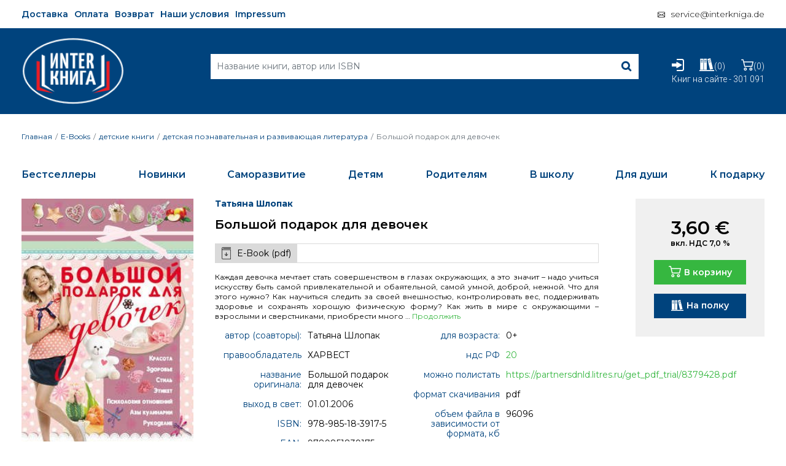

--- FILE ---
content_type: text/html; charset=UTF-8
request_url: https://interkniga.net/knigi/bolshoj-podarok-dlya-devochek/
body_size: 23798
content:
<!doctype html>
<html lang="ru-RU">
  <head>
  <meta charset="utf-8">
  <meta http-equiv="x-ua-compatible" content="ie=edge">
  <meta name="viewport" content="width=device-width, initial-scale=1, shrink-to-fit=no">
  <title>Большой подарок для девочек &#8212; ИНТЕРКНИГА</title>
<meta name='robots' content='max-image-preview:large' />
	<style>img:is([sizes="auto" i], [sizes^="auto," i]) { contain-intrinsic-size: 3000px 1500px }</style>
	
            <script data-no-defer="1" data-ezscrex="false" data-cfasync="false" data-pagespeed-no-defer data-cookieconsent="ignore">
                var ctPublicFunctions = {"_ajax_nonce":"4fe03b433b","_rest_nonce":"8d512794d7","_ajax_url":"\/wp-admin\/admin-ajax.php","_rest_url":"https:\/\/interkniga.net\/wp-json\/","data__cookies_type":"none","data__ajax_type":"admin_ajax","data__bot_detector_enabled":"1","data__frontend_data_log_enabled":1,"cookiePrefix":"","wprocket_detected":false,"host_url":"interkniga.net","text__ee_click_to_select":"Click to select the whole data","text__ee_original_email":"The complete one is","text__ee_got_it":"Got it","text__ee_blocked":"Blocked","text__ee_cannot_connect":"Cannot connect","text__ee_cannot_decode":"Can not decode email. Unknown reason","text__ee_email_decoder":"CleanTalk email decoder","text__ee_wait_for_decoding":"The magic is on the way!","text__ee_decoding_process":"Please wait a few seconds while we decode the contact data."}
            </script>
        
            <script data-no-defer="1" data-ezscrex="false" data-cfasync="false" data-pagespeed-no-defer data-cookieconsent="ignore">
                var ctPublic = {"_ajax_nonce":"4fe03b433b","settings__forms__check_internal":"0","settings__forms__check_external":"0","settings__forms__force_protection":"0","settings__forms__search_test":"1","settings__data__bot_detector_enabled":"1","settings__sfw__anti_crawler":0,"blog_home":"https:\/\/interkniga.net\/","pixel__setting":"3","pixel__enabled":true,"pixel__url":null,"data__email_check_before_post":"1","data__email_check_exist_post":"0","data__cookies_type":"none","data__key_is_ok":true,"data__visible_fields_required":true,"wl_brandname":"Anti-Spam by CleanTalk","wl_brandname_short":"CleanTalk","ct_checkjs_key":"b1367badb63dea386e82b040f5eec4a352519dfb93ef229985020e0a473ed052","emailEncoderPassKey":"964572061356a94bd857fb6508c4043b","bot_detector_forms_excluded":"W10=","advancedCacheExists":true,"varnishCacheExists":false,"wc_ajax_add_to_cart":true,"theRealPerson":{"phrases":{"trpHeading":"The Real Person Badge!","trpContent1":"The commenter acts as a real person and verified as not a bot.","trpContent2":"Passed all tests against spam bots. Anti-Spam by CleanTalk.","trpContentLearnMore":"Learn more"},"trpContentLink":"https:\/\/cleantalk.org\/the-real-person?utm_id=&amp;utm_term=&amp;utm_source=admin_side&amp;utm_medium=trp_badge&amp;utm_content=trp_badge_link_click&amp;utm_campaign=apbct_links","imgPersonUrl":"https:\/\/interkniga.net\/wp-content\/plugins\/cleantalk-spam-protect\/css\/images\/real_user.svg","imgShieldUrl":"https:\/\/interkniga.net\/wp-content\/plugins\/cleantalk-spam-protect\/css\/images\/shield.svg"}}
            </script>
        
<!-- Google Tag Manager for WordPress by gtm4wp.com -->
<script data-cfasync="false" data-pagespeed-no-defer>
	var gtm4wp_datalayer_name = "dataLayer";
	var dataLayer = dataLayer || [];
	const gtm4wp_use_sku_instead = 1;
	const gtm4wp_currency = 'EUR';
	const gtm4wp_product_per_impression = 10;
	const gtm4wp_clear_ecommerce = false;
	const gtm4wp_datalayer_max_timeout = 2000;
</script>
<!-- End Google Tag Manager for WordPress by gtm4wp.com --><link rel='dns-prefetch' href='//maps.googleapis.com' />
<link rel='dns-prefetch' href='//moderate.cleantalk.org' />
<link rel='dns-prefetch' href='//fonts.googleapis.com' />
<link rel="alternate" type="application/rss+xml" title="ИНТЕРКНИГА &raquo; Лента комментариев к &laquo;Большой подарок для девочек&raquo;" href="https://interkniga.net/knigi/bolshoj-podarok-dlya-devochek/feed/" />
<script type="text/javascript">
/* <![CDATA[ */
window._wpemojiSettings = {"baseUrl":"https:\/\/s.w.org\/images\/core\/emoji\/16.0.1\/72x72\/","ext":".png","svgUrl":"https:\/\/s.w.org\/images\/core\/emoji\/16.0.1\/svg\/","svgExt":".svg","source":{"concatemoji":"https:\/\/interkniga.net\/wp-includes\/js\/wp-emoji-release.min.js?ver=6.8.2"}};
/*! This file is auto-generated */
!function(s,n){var o,i,e;function c(e){try{var t={supportTests:e,timestamp:(new Date).valueOf()};sessionStorage.setItem(o,JSON.stringify(t))}catch(e){}}function p(e,t,n){e.clearRect(0,0,e.canvas.width,e.canvas.height),e.fillText(t,0,0);var t=new Uint32Array(e.getImageData(0,0,e.canvas.width,e.canvas.height).data),a=(e.clearRect(0,0,e.canvas.width,e.canvas.height),e.fillText(n,0,0),new Uint32Array(e.getImageData(0,0,e.canvas.width,e.canvas.height).data));return t.every(function(e,t){return e===a[t]})}function u(e,t){e.clearRect(0,0,e.canvas.width,e.canvas.height),e.fillText(t,0,0);for(var n=e.getImageData(16,16,1,1),a=0;a<n.data.length;a++)if(0!==n.data[a])return!1;return!0}function f(e,t,n,a){switch(t){case"flag":return n(e,"\ud83c\udff3\ufe0f\u200d\u26a7\ufe0f","\ud83c\udff3\ufe0f\u200b\u26a7\ufe0f")?!1:!n(e,"\ud83c\udde8\ud83c\uddf6","\ud83c\udde8\u200b\ud83c\uddf6")&&!n(e,"\ud83c\udff4\udb40\udc67\udb40\udc62\udb40\udc65\udb40\udc6e\udb40\udc67\udb40\udc7f","\ud83c\udff4\u200b\udb40\udc67\u200b\udb40\udc62\u200b\udb40\udc65\u200b\udb40\udc6e\u200b\udb40\udc67\u200b\udb40\udc7f");case"emoji":return!a(e,"\ud83e\udedf")}return!1}function g(e,t,n,a){var r="undefined"!=typeof WorkerGlobalScope&&self instanceof WorkerGlobalScope?new OffscreenCanvas(300,150):s.createElement("canvas"),o=r.getContext("2d",{willReadFrequently:!0}),i=(o.textBaseline="top",o.font="600 32px Arial",{});return e.forEach(function(e){i[e]=t(o,e,n,a)}),i}function t(e){var t=s.createElement("script");t.src=e,t.defer=!0,s.head.appendChild(t)}"undefined"!=typeof Promise&&(o="wpEmojiSettingsSupports",i=["flag","emoji"],n.supports={everything:!0,everythingExceptFlag:!0},e=new Promise(function(e){s.addEventListener("DOMContentLoaded",e,{once:!0})}),new Promise(function(t){var n=function(){try{var e=JSON.parse(sessionStorage.getItem(o));if("object"==typeof e&&"number"==typeof e.timestamp&&(new Date).valueOf()<e.timestamp+604800&&"object"==typeof e.supportTests)return e.supportTests}catch(e){}return null}();if(!n){if("undefined"!=typeof Worker&&"undefined"!=typeof OffscreenCanvas&&"undefined"!=typeof URL&&URL.createObjectURL&&"undefined"!=typeof Blob)try{var e="postMessage("+g.toString()+"("+[JSON.stringify(i),f.toString(),p.toString(),u.toString()].join(",")+"));",a=new Blob([e],{type:"text/javascript"}),r=new Worker(URL.createObjectURL(a),{name:"wpTestEmojiSupports"});return void(r.onmessage=function(e){c(n=e.data),r.terminate(),t(n)})}catch(e){}c(n=g(i,f,p,u))}t(n)}).then(function(e){for(var t in e)n.supports[t]=e[t],n.supports.everything=n.supports.everything&&n.supports[t],"flag"!==t&&(n.supports.everythingExceptFlag=n.supports.everythingExceptFlag&&n.supports[t]);n.supports.everythingExceptFlag=n.supports.everythingExceptFlag&&!n.supports.flag,n.DOMReady=!1,n.readyCallback=function(){n.DOMReady=!0}}).then(function(){return e}).then(function(){var e;n.supports.everything||(n.readyCallback(),(e=n.source||{}).concatemoji?t(e.concatemoji):e.wpemoji&&e.twemoji&&(t(e.twemoji),t(e.wpemoji)))}))}((window,document),window._wpemojiSettings);
/* ]]> */
</script>
<style id='wp-emoji-styles-inline-css' type='text/css'>

	img.wp-smiley, img.emoji {
		display: inline !important;
		border: none !important;
		box-shadow: none !important;
		height: 1em !important;
		width: 1em !important;
		margin: 0 0.07em !important;
		vertical-align: -0.1em !important;
		background: none !important;
		padding: 0 !important;
	}
</style>
<link rel='stylesheet' id='wp-block-library-css' href='https://interkniga.net/wp-includes/css/dist/block-library/style.min.css?ver=6.8.2' type='text/css' media='all' />
<style id='global-styles-inline-css' type='text/css'>
:root{--wp--preset--aspect-ratio--square: 1;--wp--preset--aspect-ratio--4-3: 4/3;--wp--preset--aspect-ratio--3-4: 3/4;--wp--preset--aspect-ratio--3-2: 3/2;--wp--preset--aspect-ratio--2-3: 2/3;--wp--preset--aspect-ratio--16-9: 16/9;--wp--preset--aspect-ratio--9-16: 9/16;--wp--preset--color--black: #000000;--wp--preset--color--cyan-bluish-gray: #abb8c3;--wp--preset--color--white: #ffffff;--wp--preset--color--pale-pink: #f78da7;--wp--preset--color--vivid-red: #cf2e2e;--wp--preset--color--luminous-vivid-orange: #ff6900;--wp--preset--color--luminous-vivid-amber: #fcb900;--wp--preset--color--light-green-cyan: #7bdcb5;--wp--preset--color--vivid-green-cyan: #00d084;--wp--preset--color--pale-cyan-blue: #8ed1fc;--wp--preset--color--vivid-cyan-blue: #0693e3;--wp--preset--color--vivid-purple: #9b51e0;--wp--preset--gradient--vivid-cyan-blue-to-vivid-purple: linear-gradient(135deg,rgba(6,147,227,1) 0%,rgb(155,81,224) 100%);--wp--preset--gradient--light-green-cyan-to-vivid-green-cyan: linear-gradient(135deg,rgb(122,220,180) 0%,rgb(0,208,130) 100%);--wp--preset--gradient--luminous-vivid-amber-to-luminous-vivid-orange: linear-gradient(135deg,rgba(252,185,0,1) 0%,rgba(255,105,0,1) 100%);--wp--preset--gradient--luminous-vivid-orange-to-vivid-red: linear-gradient(135deg,rgba(255,105,0,1) 0%,rgb(207,46,46) 100%);--wp--preset--gradient--very-light-gray-to-cyan-bluish-gray: linear-gradient(135deg,rgb(238,238,238) 0%,rgb(169,184,195) 100%);--wp--preset--gradient--cool-to-warm-spectrum: linear-gradient(135deg,rgb(74,234,220) 0%,rgb(151,120,209) 20%,rgb(207,42,186) 40%,rgb(238,44,130) 60%,rgb(251,105,98) 80%,rgb(254,248,76) 100%);--wp--preset--gradient--blush-light-purple: linear-gradient(135deg,rgb(255,206,236) 0%,rgb(152,150,240) 100%);--wp--preset--gradient--blush-bordeaux: linear-gradient(135deg,rgb(254,205,165) 0%,rgb(254,45,45) 50%,rgb(107,0,62) 100%);--wp--preset--gradient--luminous-dusk: linear-gradient(135deg,rgb(255,203,112) 0%,rgb(199,81,192) 50%,rgb(65,88,208) 100%);--wp--preset--gradient--pale-ocean: linear-gradient(135deg,rgb(255,245,203) 0%,rgb(182,227,212) 50%,rgb(51,167,181) 100%);--wp--preset--gradient--electric-grass: linear-gradient(135deg,rgb(202,248,128) 0%,rgb(113,206,126) 100%);--wp--preset--gradient--midnight: linear-gradient(135deg,rgb(2,3,129) 0%,rgb(40,116,252) 100%);--wp--preset--font-size--small: 13px;--wp--preset--font-size--medium: 20px;--wp--preset--font-size--large: 36px;--wp--preset--font-size--x-large: 42px;--wp--preset--spacing--20: 0.44rem;--wp--preset--spacing--30: 0.67rem;--wp--preset--spacing--40: 1rem;--wp--preset--spacing--50: 1.5rem;--wp--preset--spacing--60: 2.25rem;--wp--preset--spacing--70: 3.38rem;--wp--preset--spacing--80: 5.06rem;--wp--preset--shadow--natural: 6px 6px 9px rgba(0, 0, 0, 0.2);--wp--preset--shadow--deep: 12px 12px 50px rgba(0, 0, 0, 0.4);--wp--preset--shadow--sharp: 6px 6px 0px rgba(0, 0, 0, 0.2);--wp--preset--shadow--outlined: 6px 6px 0px -3px rgba(255, 255, 255, 1), 6px 6px rgba(0, 0, 0, 1);--wp--preset--shadow--crisp: 6px 6px 0px rgba(0, 0, 0, 1);}:where(body) { margin: 0; }.wp-site-blocks > .alignleft { float: left; margin-right: 2em; }.wp-site-blocks > .alignright { float: right; margin-left: 2em; }.wp-site-blocks > .aligncenter { justify-content: center; margin-left: auto; margin-right: auto; }:where(.is-layout-flex){gap: 0.5em;}:where(.is-layout-grid){gap: 0.5em;}.is-layout-flow > .alignleft{float: left;margin-inline-start: 0;margin-inline-end: 2em;}.is-layout-flow > .alignright{float: right;margin-inline-start: 2em;margin-inline-end: 0;}.is-layout-flow > .aligncenter{margin-left: auto !important;margin-right: auto !important;}.is-layout-constrained > .alignleft{float: left;margin-inline-start: 0;margin-inline-end: 2em;}.is-layout-constrained > .alignright{float: right;margin-inline-start: 2em;margin-inline-end: 0;}.is-layout-constrained > .aligncenter{margin-left: auto !important;margin-right: auto !important;}.is-layout-constrained > :where(:not(.alignleft):not(.alignright):not(.alignfull)){margin-left: auto !important;margin-right: auto !important;}body .is-layout-flex{display: flex;}.is-layout-flex{flex-wrap: wrap;align-items: center;}.is-layout-flex > :is(*, div){margin: 0;}body .is-layout-grid{display: grid;}.is-layout-grid > :is(*, div){margin: 0;}body{padding-top: 0px;padding-right: 0px;padding-bottom: 0px;padding-left: 0px;}a:where(:not(.wp-element-button)){text-decoration: underline;}:root :where(.wp-element-button, .wp-block-button__link){background-color: #32373c;border-width: 0;color: #fff;font-family: inherit;font-size: inherit;line-height: inherit;padding: calc(0.667em + 2px) calc(1.333em + 2px);text-decoration: none;}.has-black-color{color: var(--wp--preset--color--black) !important;}.has-cyan-bluish-gray-color{color: var(--wp--preset--color--cyan-bluish-gray) !important;}.has-white-color{color: var(--wp--preset--color--white) !important;}.has-pale-pink-color{color: var(--wp--preset--color--pale-pink) !important;}.has-vivid-red-color{color: var(--wp--preset--color--vivid-red) !important;}.has-luminous-vivid-orange-color{color: var(--wp--preset--color--luminous-vivid-orange) !important;}.has-luminous-vivid-amber-color{color: var(--wp--preset--color--luminous-vivid-amber) !important;}.has-light-green-cyan-color{color: var(--wp--preset--color--light-green-cyan) !important;}.has-vivid-green-cyan-color{color: var(--wp--preset--color--vivid-green-cyan) !important;}.has-pale-cyan-blue-color{color: var(--wp--preset--color--pale-cyan-blue) !important;}.has-vivid-cyan-blue-color{color: var(--wp--preset--color--vivid-cyan-blue) !important;}.has-vivid-purple-color{color: var(--wp--preset--color--vivid-purple) !important;}.has-black-background-color{background-color: var(--wp--preset--color--black) !important;}.has-cyan-bluish-gray-background-color{background-color: var(--wp--preset--color--cyan-bluish-gray) !important;}.has-white-background-color{background-color: var(--wp--preset--color--white) !important;}.has-pale-pink-background-color{background-color: var(--wp--preset--color--pale-pink) !important;}.has-vivid-red-background-color{background-color: var(--wp--preset--color--vivid-red) !important;}.has-luminous-vivid-orange-background-color{background-color: var(--wp--preset--color--luminous-vivid-orange) !important;}.has-luminous-vivid-amber-background-color{background-color: var(--wp--preset--color--luminous-vivid-amber) !important;}.has-light-green-cyan-background-color{background-color: var(--wp--preset--color--light-green-cyan) !important;}.has-vivid-green-cyan-background-color{background-color: var(--wp--preset--color--vivid-green-cyan) !important;}.has-pale-cyan-blue-background-color{background-color: var(--wp--preset--color--pale-cyan-blue) !important;}.has-vivid-cyan-blue-background-color{background-color: var(--wp--preset--color--vivid-cyan-blue) !important;}.has-vivid-purple-background-color{background-color: var(--wp--preset--color--vivid-purple) !important;}.has-black-border-color{border-color: var(--wp--preset--color--black) !important;}.has-cyan-bluish-gray-border-color{border-color: var(--wp--preset--color--cyan-bluish-gray) !important;}.has-white-border-color{border-color: var(--wp--preset--color--white) !important;}.has-pale-pink-border-color{border-color: var(--wp--preset--color--pale-pink) !important;}.has-vivid-red-border-color{border-color: var(--wp--preset--color--vivid-red) !important;}.has-luminous-vivid-orange-border-color{border-color: var(--wp--preset--color--luminous-vivid-orange) !important;}.has-luminous-vivid-amber-border-color{border-color: var(--wp--preset--color--luminous-vivid-amber) !important;}.has-light-green-cyan-border-color{border-color: var(--wp--preset--color--light-green-cyan) !important;}.has-vivid-green-cyan-border-color{border-color: var(--wp--preset--color--vivid-green-cyan) !important;}.has-pale-cyan-blue-border-color{border-color: var(--wp--preset--color--pale-cyan-blue) !important;}.has-vivid-cyan-blue-border-color{border-color: var(--wp--preset--color--vivid-cyan-blue) !important;}.has-vivid-purple-border-color{border-color: var(--wp--preset--color--vivid-purple) !important;}.has-vivid-cyan-blue-to-vivid-purple-gradient-background{background: var(--wp--preset--gradient--vivid-cyan-blue-to-vivid-purple) !important;}.has-light-green-cyan-to-vivid-green-cyan-gradient-background{background: var(--wp--preset--gradient--light-green-cyan-to-vivid-green-cyan) !important;}.has-luminous-vivid-amber-to-luminous-vivid-orange-gradient-background{background: var(--wp--preset--gradient--luminous-vivid-amber-to-luminous-vivid-orange) !important;}.has-luminous-vivid-orange-to-vivid-red-gradient-background{background: var(--wp--preset--gradient--luminous-vivid-orange-to-vivid-red) !important;}.has-very-light-gray-to-cyan-bluish-gray-gradient-background{background: var(--wp--preset--gradient--very-light-gray-to-cyan-bluish-gray) !important;}.has-cool-to-warm-spectrum-gradient-background{background: var(--wp--preset--gradient--cool-to-warm-spectrum) !important;}.has-blush-light-purple-gradient-background{background: var(--wp--preset--gradient--blush-light-purple) !important;}.has-blush-bordeaux-gradient-background{background: var(--wp--preset--gradient--blush-bordeaux) !important;}.has-luminous-dusk-gradient-background{background: var(--wp--preset--gradient--luminous-dusk) !important;}.has-pale-ocean-gradient-background{background: var(--wp--preset--gradient--pale-ocean) !important;}.has-electric-grass-gradient-background{background: var(--wp--preset--gradient--electric-grass) !important;}.has-midnight-gradient-background{background: var(--wp--preset--gradient--midnight) !important;}.has-small-font-size{font-size: var(--wp--preset--font-size--small) !important;}.has-medium-font-size{font-size: var(--wp--preset--font-size--medium) !important;}.has-large-font-size{font-size: var(--wp--preset--font-size--large) !important;}.has-x-large-font-size{font-size: var(--wp--preset--font-size--x-large) !important;}
:where(.wp-block-post-template.is-layout-flex){gap: 1.25em;}:where(.wp-block-post-template.is-layout-grid){gap: 1.25em;}
:where(.wp-block-columns.is-layout-flex){gap: 2em;}:where(.wp-block-columns.is-layout-grid){gap: 2em;}
:root :where(.wp-block-pullquote){font-size: 1.5em;line-height: 1.6;}
</style>
<link rel='stylesheet' id='cleantalk-public-css-css' href='https://interkniga.net/wp-content/plugins/cleantalk-spam-protect/css/cleantalk-public.min.css?ver=6.63_1757833404' type='text/css' media='all' />
<link rel='stylesheet' id='cleantalk-email-decoder-css-css' href='https://interkniga.net/wp-content/plugins/cleantalk-spam-protect/css/cleantalk-email-decoder.min.css?ver=6.63_1757833404' type='text/css' media='all' />
<link rel='stylesheet' id='cleantalk-trp-css-css' href='https://interkniga.net/wp-content/plugins/cleantalk-spam-protect/css/cleantalk-trp.min.css?ver=6.63_1757833404' type='text/css' media='all' />
<link rel='stylesheet' id='woocommerce-layout-css' href='https://interkniga.net/wp-content/plugins/woocommerce/assets/css/woocommerce-layout.css?ver=9.9.5' type='text/css' media='all' />
<link rel='stylesheet' id='woocommerce-smallscreen-css' href='https://interkniga.net/wp-content/plugins/woocommerce/assets/css/woocommerce-smallscreen.css?ver=9.9.5' type='text/css' media='only screen and (max-width: 768px)' />
<link rel='stylesheet' id='woocommerce-general-css' href='https://interkniga.net/wp-content/plugins/woocommerce/assets/css/woocommerce.css?ver=9.9.5' type='text/css' media='all' />
<style id='woocommerce-inline-inline-css' type='text/css'>
.woocommerce form .form-row .required { visibility: visible; }
</style>
<link rel='stylesheet' id='hint-css' href='https://interkniga.net/wp-content/plugins/wpc-badge-management/assets/css/hint.css?ver=6.8.2' type='text/css' media='all' />
<link rel='stylesheet' id='wpcbm-frontend-css' href='https://interkniga.net/wp-content/plugins/wpc-badge-management/assets/css/frontend.css?ver=3.1.1' type='text/css' media='all' />
<link rel='stylesheet' id='wpcbm-style-css' href='https://interkniga.net/wp-content/plugins/wpc-badge-management/assets/css/style.css?ver=3.1.1' type='text/css' media='all' />
<link rel='stylesheet' id='yith_wcbm_badge_style-css' href='https://interkniga.net/wp-content/plugins/yith-woocommerce-badges-management/assets/css/frontend.css?ver=3.19.0' type='text/css' media='all' />
<style id='yith_wcbm_badge_style-inline-css' type='text/css'>
.yith-wcbm-badge.yith-wcbm-badge-text.yith-wcbm-badge-3851561 {
				bottom: 0; right: 0; 
				
				-ms-transform: ; 
				-webkit-transform: ; 
				transform: ;
				padding: 0px 0px 0px 0px;
				background-color:#133c76; border-radius: 0px 0px 0px 0px; width:120px; height:30px;
			}.yith-wcbm-badge.yith-wcbm-badge-text.yith-wcbm-badge-3718056 {
				bottom: 0; right: 0; 
				
				-ms-transform: ; 
				-webkit-transform: ; 
				transform: ;
				padding: 0px 0px 0px 0px;
				background-color:#6d1475; border-radius: 0px 0px 0px 0px; width:120px; height:30px;
			}
</style>
<link rel='stylesheet' id='yith-gfont-open-sans-css' href='https://interkniga.net/wp-content/plugins/yith-woocommerce-badges-management/assets/fonts/open-sans/style.css?ver=3.19.0' type='text/css' media='all' />
<link rel='stylesheet' id='brands-styles-css' href='https://interkniga.net/wp-content/plugins/woocommerce/assets/css/brands.css?ver=9.9.5' type='text/css' media='all' />
<link rel='preload' as='font' type='font/woff2' crossorigin='anonymous' id='tinvwl-webfont-font-css' href='https://interkniga.net/wp-content/plugins/ti-woocommerce-wishlist/assets/fonts/tinvwl-webfont.woff2?ver=xu2uyi'  media='all' />
<link rel='stylesheet' id='tinvwl-webfont-css' href='https://interkniga.net/wp-content/plugins/ti-woocommerce-wishlist/assets/css/webfont.min.css?ver=2.10.0' type='text/css' media='all' />
<link rel='stylesheet' id='tinvwl-css' href='https://interkniga.net/wp-content/plugins/ti-woocommerce-wishlist/assets/css/public.min.css?ver=2.10.0' type='text/css' media='all' />
<link rel='stylesheet' id='theme-css-css' href='https://interkniga.net/wp-content/themes/interkniga/resources/style.css' type='text/css' media='all' />
<link rel='stylesheet' id='sage/main.css-css' href='https://interkniga.net/wp-content/themes/interkniga/dist/styles/main_1cd8f4av.css' type='text/css' media='all' />
<link rel='stylesheet' id='google-fonts-css' href='https://fonts.googleapis.com/css2?family=Montserrat:wght@300;400;600;700&#038;family=Roboto:wght@300;400;500&#038;display=swap' type='text/css' media='all' />
<link rel='stylesheet' id='wc-litres-integration-css-css' href='https://interkniga.net/wp-content/plugins/wc-litres-integration//assets/style.css?ver=6.8.2' type='text/css' media='all' />
<script type="text/javascript" src="https://interkniga.net/wp-content/plugins/cleantalk-spam-protect/js/apbct-public-bundle.min.js?ver=6.63_1757833404" id="apbct-public-bundle.min-js-js"></script>
<script type="text/javascript" src="https://moderate.cleantalk.org/ct-bot-detector-wrapper.js?ver=6.63" id="ct_bot_detector-js" defer="defer" data-wp-strategy="defer"></script>
<script type="text/javascript" src="https://interkniga.net/wp-includes/js/jquery/jquery.min.js?ver=3.7.1" id="jquery-core-js"></script>
<script type="text/javascript" src="https://interkniga.net/wp-includes/js/jquery/jquery-migrate.min.js?ver=3.4.1" id="jquery-migrate-js"></script>
<script type="text/javascript" src="https://interkniga.net/wp-content/plugins/woocommerce/assets/js/jquery-blockui/jquery.blockUI.min.js?ver=2.7.0-wc.9.9.5" id="jquery-blockui-js" data-wp-strategy="defer"></script>
<script type="text/javascript" id="wc-add-to-cart-js-extra">
/* <![CDATA[ */
var wc_add_to_cart_params = {"ajax_url":"\/wp-admin\/admin-ajax.php","wc_ajax_url":"\/?wc-ajax=%%endpoint%%","i18n_view_cart":"\u041f\u0440\u043e\u0441\u043c\u043e\u0442\u0440 \u043a\u043e\u0440\u0437\u0438\u043d\u044b","cart_url":"https:\/\/interkniga.net\/cart\/","is_cart":"","cart_redirect_after_add":"no"};
/* ]]> */
</script>
<script type="text/javascript" src="https://interkniga.net/wp-content/plugins/woocommerce/assets/js/frontend/add-to-cart.min.js?ver=9.9.5" id="wc-add-to-cart-js" defer="defer" data-wp-strategy="defer"></script>
<script type="text/javascript" id="wc-single-product-js-extra">
/* <![CDATA[ */
var wc_single_product_params = {"i18n_required_rating_text":"\u041f\u043e\u0436\u0430\u043b\u0443\u0439\u0441\u0442\u0430, \u043f\u043e\u0441\u0442\u0430\u0432\u044c\u0442\u0435 \u043e\u0446\u0435\u043d\u043a\u0443","i18n_rating_options":["1 of 5 stars","2 of 5 stars","3 of 5 stars","4 of 5 stars","5 of 5 stars"],"i18n_product_gallery_trigger_text":"View full-screen image gallery","review_rating_required":"no","flexslider":{"rtl":false,"animation":"slide","smoothHeight":true,"directionNav":false,"controlNav":"thumbnails","slideshow":false,"animationSpeed":500,"animationLoop":false,"allowOneSlide":false},"zoom_enabled":"","zoom_options":[],"photoswipe_enabled":"","photoswipe_options":{"shareEl":false,"closeOnScroll":false,"history":false,"hideAnimationDuration":0,"showAnimationDuration":0},"flexslider_enabled":""};
/* ]]> */
</script>
<script type="text/javascript" src="https://interkniga.net/wp-content/plugins/woocommerce/assets/js/frontend/single-product.min.js?ver=9.9.5" id="wc-single-product-js" defer="defer" data-wp-strategy="defer"></script>
<script type="text/javascript" src="https://interkniga.net/wp-content/plugins/woocommerce/assets/js/js-cookie/js.cookie.min.js?ver=2.1.4-wc.9.9.5" id="js-cookie-js" data-wp-strategy="defer"></script>
<script type="text/javascript" id="woocommerce-js-extra">
/* <![CDATA[ */
var woocommerce_params = {"ajax_url":"\/wp-admin\/admin-ajax.php","wc_ajax_url":"\/?wc-ajax=%%endpoint%%","i18n_password_show":"Show password","i18n_password_hide":"Hide password"};
/* ]]> */
</script>
<script type="text/javascript" src="https://interkniga.net/wp-content/plugins/woocommerce/assets/js/frontend/woocommerce.min.js?ver=9.9.5" id="woocommerce-js" defer="defer" data-wp-strategy="defer"></script>
<script type="text/javascript" id="WCPAY_ASSETS-js-extra">
/* <![CDATA[ */
var wcpayAssets = {"url":"https:\/\/interkniga.net\/wp-content\/plugins\/woocommerce-payments\/dist\/"};
/* ]]> */
</script>
<link rel="https://api.w.org/" href="https://interkniga.net/wp-json/" /><link rel="alternate" title="JSON" type="application/json" href="https://interkniga.net/wp-json/wp/v2/product/3802333" /><link rel="EditURI" type="application/rsd+xml" title="RSD" href="https://interkniga.net/xmlrpc.php?rsd" />
<meta name="generator" content="WordPress 6.8.2" />
<meta name="generator" content="WooCommerce 9.9.5" />
<link rel="canonical" href="https://interkniga.net/knigi/bolshoj-podarok-dlya-devochek/" />
<link rel='shortlink' href='https://interkniga.net/?p=3802333' />
<link rel="alternate" title="oEmbed (JSON)" type="application/json+oembed" href="https://interkniga.net/wp-json/oembed/1.0/embed?url=https%3A%2F%2Finterkniga.net%2Fknigi%2Fbolshoj-podarok-dlya-devochek%2F" />
<link rel="alternate" title="oEmbed (XML)" type="text/xml+oembed" href="https://interkniga.net/wp-json/oembed/1.0/embed?url=https%3A%2F%2Finterkniga.net%2Fknigi%2Fbolshoj-podarok-dlya-devochek%2F&#038;format=xml" />

<!-- Google Tag Manager for WordPress by gtm4wp.com -->
<!-- GTM Container placement set to automatic -->
<script data-cfasync="false" data-pagespeed-no-defer>
	var dataLayer_content = {"visitorLoginState":"logged-out","visitorType":"visitor-logged-out","customerTotalOrders":0,"customerTotalOrderValue":0,"customerFirstName":"","customerLastName":"","customerBillingFirstName":"","customerBillingLastName":"","customerBillingCompany":"","customerBillingAddress1":"","customerBillingAddress2":"","customerBillingCity":"","customerBillingState":"","customerBillingPostcode":"","customerBillingCountry":"","customerBillingEmail":"","customerBillingEmailHash":"","customerBillingPhone":"","customerShippingFirstName":"","customerShippingLastName":"","customerShippingCompany":"","customerShippingAddress1":"","customerShippingAddress2":"","customerShippingCity":"","customerShippingState":"","customerShippingPostcode":"","customerShippingCountry":"","productRatingCounts":[],"productAverageRating":0,"productReviewCount":0,"productType":"simple","productIsVariable":0};
	dataLayer.push( dataLayer_content );
</script>
<script data-cfasync="false" data-pagespeed-no-defer>
(function(w,d,s,l,i){w[l]=w[l]||[];w[l].push({'gtm.start':
new Date().getTime(),event:'gtm.js'});var f=d.getElementsByTagName(s)[0],
j=d.createElement(s),dl=l!='dataLayer'?'&l='+l:'';j.async=true;j.src=
'//www.googletagmanager.com/gtm.js?id='+i+dl;f.parentNode.insertBefore(j,f);
})(window,document,'script','dataLayer','GTM-59XSCNS');
</script>
<!-- End Google Tag Manager for WordPress by gtm4wp.com -->	<noscript><style>.woocommerce-product-gallery{ opacity: 1 !important; }</style></noscript>
	<meta name="generator" content="Elementor 3.15.3; features: e_dom_optimization, e_optimized_assets_loading, e_optimized_css_loading, additional_custom_breakpoints; settings: css_print_method-external, google_font-enabled, font_display-auto">
<link rel="icon" href="https://interkniga.net/wp-content/uploads/2024/01/cropped-kurzlogo-kreis-a-1-32x32.png" sizes="32x32" />
<link rel="icon" href="https://interkniga.net/wp-content/uploads/2024/01/cropped-kurzlogo-kreis-a-1-192x192.png" sizes="192x192" />
<link rel="apple-touch-icon" href="https://interkniga.net/wp-content/uploads/2024/01/cropped-kurzlogo-kreis-a-1-180x180.png" />
<meta name="msapplication-TileImage" content="https://interkniga.net/wp-content/uploads/2024/01/cropped-kurzlogo-kreis-a-1-270x270.png" />
		<style type="text/css" id="wp-custom-css">
			.cart-item .stock.in-stock {
	display: none;
}

#eu-cookie-law {
    width: 60%;
    left: 40%;
	 box-shadow: 10px 5px 5px gray;
}

.wpcbm-badge-style-image .wpcbm-badge-inner {
  width: 17px;
  height: 20px;
}

.wpcbm-badges.wpcbm-badges-flat {
  position: relative;
	margin: 0;
  right: 0;
  bottom: 2.4rem;
	justify-content: flex-end;
}

.wpcbm-badges.wpcbm-badges-flat .wpcbm-badge {
  margin: 0 0 0 3px;
}

.yith-wcbm-badge__wrap {
	display:block;
	margin: 0 auto;
}

.yith-wcbm-badge {
	z-index:auto;
}
.item-card__cart .wpcbm-badges.wpcbm-badges-flat{
	justify-content: center;
	bottom: 0;
  justify-content: center;
  margin-top: 10px;
}

.yith-wcbm-badge-text .virtual:before {
	content:"";
    background: url('https://interkniga.net/wp-content/uploads/2024/09/ebook3.png') no-repeat 0 0;
	background-size: contain;
	vertical-align:middle;
    width: 20px;
    height: 20px;
    display:inline-block;
    margin: 0 5px 0 0;
}

.yith-wcbm-badge-text  .audio:before {
	content:"";
    background: url('https://interkniga.net/wp-content/uploads/2024/12/audio_6_white.png') no-repeat 0 0;
	background-size: contain;
	vertical-align:middle;
    width: 20px;
    height: 20px;
    display:inline-block;
    margin: 0 5px 0 0;
}


.woocommerce-cart-form .wpcbm-badges {
	position: relative;
	justify-content: start;
}

.woocommerce-cart-form .wpcbm-badges.wpcbm-badges-bottom-right {
	bottom: 0px;
}

@media (max-width: 767.98px) {
  .woocommerce-cart-form .wpcbm-badges {
		display:inline-flex;
	}
}		</style>
		</head> 
  <body class="wp-singular product-template-default single single-product postid-3802333 wp-custom-logo wp-theme-interknigaresources theme-interkniga/resources woocommerce woocommerce-page woocommerce-no-js yith-wcbm-theme-interkniga-theme tinvwl-theme-style bolshoj-podarok-dlya-devochek app-data index-data singular-data single-data single-product-data single-product-bolshoj-podarok-dlya-devochek-data elementor-default elementor-kit-2317">
    <!-- Google Tag Manager (noscript) -->
    <noscript><iframe src="https://www.googletagmanager.com/ns.html?id=GTM-59XSCNS"
    height="0" width="0" style="display:none;visibility:hidden"></iframe></noscript>
    <!-- End Google Tag Manager (noscript) -->
    
    <div class="all-wrapp" role="document">
      <header class="navbar sd-navbar" aria-label="Main navigation">
  <div class="container d-flex justify-content-center justify-content-sm-between align-items-center">

    <!-- Dropdown -->
    
    <!-- Main menu -->
          <ul id="menu-primary-navigation" class="nav sd-nav d-none d-lg-flex"><li id="menu-item-2377" class="menu-item menu-item-type-post_type menu-item-object-page menu-item-2377 nav-item"><a href="https://interkniga.net/dostavka/" class="nav-link">Доставка</a></li>
<li id="menu-item-2378" class="menu-item menu-item-type-post_type menu-item-object-page menu-item-2378 nav-item"><a href="https://interkniga.net/oplata/" class="nav-link">Оплата</a></li>
<li id="menu-item-2379" class="menu-item menu-item-type-post_type menu-item-object-page menu-item-2379 nav-item"><a href="https://interkniga.net/vozvrat/" class="nav-link">Возврат</a></li>
<li id="menu-item-2380" class="menu-item menu-item-type-post_type menu-item-object-page menu-item-2380 nav-item"><a href="https://interkniga.net/nashi-usloviya/" class="nav-link">Наши условия</a></li>
<li id="menu-item-2381" class="menu-item menu-item-type-post_type menu-item-object-page menu-item-2381 nav-item"><a href="https://interkniga.net/impressum/" class="nav-link">Impressum</a></li>
</ul>
    
    <!-- Contacts -->
          <div class="header-contact d-none d-sm-block">
        <span class="link-email">
          <svg xmlns="http://www.w3.org/2000/svg" width="12" height="12" fill="currentColor"
            class="bi bi-envelope" viewBox="0 0 16 16">
            <path
              d="M0 4a2 2 0 0 1 2-2h12a2 2 0 0 1 2 2v8a2 2 0 0 1-2 2H2a2 2 0 0 1-2-2V4zm2-1a1 1 0 0 0-1 1v.217l7 4.2 7-4.2V4a1 1 0 0 0-1-1H2zm13 2.383-4.758 2.855L15 11.114v-5.73zm-.034 6.878L9.271 8.82 8 9.583 6.728 8.82l-5.694 3.44A1 1 0 0 0 2 13h12a1 1 0 0 0 .966-.739zM1 11.114l4.758-2.876L1 5.383v5.73z" />
          </svg>
          <a class="ms-2" href="mailto:service@interkniga.de">
            service@interkniga.de
          </a>
        </span>
      </div>
    
  </div>
</header>

<nav class="sd-subnavbar navbar-expand-lg navbar-dark" aria-label="Secondary navigation">
  <div class="container">
    <div class="row align-items-center">

      <div class="col-3 col-md-2 col-lg-3">
        <!-- Logo -->
                  <a class="navbar-brand p-0 me-2" href="https://interkniga.net/" aria-label="Interkniga">
            <img width="167" height="110" src="https://interkniga.net/wp-content/uploads/2023/12/blau-167x110-125.67.0-oval-kant.png" class="attachment-full size-full" alt="Interkniga logo" decoding="async" loading="lazy" srcset="https://interkniga.net/wp-content/uploads/2023/12/blau-167x110-125.67.0-oval-kant.png 167w, https://interkniga.net/wp-content/uploads/2023/12/blau-167x110-125.67.0-oval-kant-120x79.png 120w" sizes="auto, (max-width: 167px) 100vw, 167px" />
          </a>
              </div>

      <div
        class="col-9 col-md-5 col-lg-3 col-xl-2 d-flex justify-content-end align-items-center order-md-last">
        <!-- Profile -->
        <div class="user-menu d-flex flex-row flex-md-column align-items-center align-items-md-stretch">
                      <div class="count-books d-none d-sm-flex flex-wrap pt-md-2 order-md-last me-4 me-md-0">
              Книг на сайте - 301 091
            </div>
          
          <div class="user-menu__container">
            <ul class="user-menu__profile d-flex justify-content-between align-items-center m-0 p-0">
              <li>
                <a class="user-menu__entry me-4 me-md-0" href="https://interkniga.net/my-account/"></a>
              </li>
              <li>
                <a class="user-menu__wishlist me-4 me-md-0" href="https://interkniga.net/my-account/"><span class="user-menu__wishlist--count">(0)</span></a>
              </li>
              <li>
                <a class="user-menu__cart me-4 me-md-0" href="https://interkniga.net/cart/"><span class="user-menu__cart--count">(0)</span></a>
              </li>
            </ul>
          </div>
        </div>

        <!-- Modal menu -->
        <div class="button-menu d-lg-none ms-3 ms-md-5">
          <button class="navbar-toggler p-0 border-0" type="button" id="navbarSideCollapse"
            aria-label="Toggle navigation">
            <span class="navbar-toggler-icon"></span>
            <em class="d-none d-sm-block">Меню</em>
          </button>
          <div class="navbar-collapse offcanvas-collapse" id="navbarsExampleDefault">
            <button type="button" class="btn-close btn-close-white" id="navbarCloseCollapse"
              aria-label="Close">X</button>

                              <ul id="menu-primary-navigation-1" class="navbar-nav me-auto mb-2 mb-lg-0"><li class="menu-item menu-item-type-post_type menu-item-object-page menu-item-2377 nav-item"><a href="https://interkniga.net/dostavka/" class="nav-link">Доставка</a></li>
<li class="menu-item menu-item-type-post_type menu-item-object-page menu-item-2378 nav-item"><a href="https://interkniga.net/oplata/" class="nav-link">Оплата</a></li>
<li class="menu-item menu-item-type-post_type menu-item-object-page menu-item-2379 nav-item"><a href="https://interkniga.net/vozvrat/" class="nav-link">Возврат</a></li>
<li class="menu-item menu-item-type-post_type menu-item-object-page menu-item-2380 nav-item"><a href="https://interkniga.net/nashi-usloviya/" class="nav-link">Наши условия</a></li>
<li class="menu-item menu-item-type-post_type menu-item-object-page menu-item-2381 nav-item"><a href="https://interkniga.net/impressum/" class="nav-link">Impressum</a></li>
</ul>
                        </div>
        </div>
      </div>

      <div class="col-12 col-md-5 col-lg-6 col-xl-7 mt-4 mt-md-0">
        <form class="sd-search w-100" role="search" method="get" action="https://interkniga.net/">
  <input
    type="search"
    class="form-control"
    id="search-input"
    placeholder="Название книги, автор или ISBN"
    aria-label="Search"
    name="s"
    value=""
  />
  <input type="hidden" name="post_type" value="product">
  <button type="submit">
    <svg xmlns="http://www.w3.org/2000/svg" width="18" height="18" fill="none" stroke="currentColor" stroke-linecap="round" stroke-linejoin="round" stroke-width="4" role="img" viewBox="0 0 24 24">
      <title>Search</title>
      <circle cx="10.5" cy="10.5" r="7.5"></circle>
      <path d="M21 21l-5.2-5.2"></path>
    </svg>
  </button>
<input
                    class="apbct_special_field apbct_email_id__search_form"
                    name="apbct__email_id__search_form"
                    aria-label="apbct__label_id__search_form"
                    type="text" size="30" maxlength="200" autocomplete="off"
                    value=""
                /><input
                   id="apbct_submit_id__search_form" 
                   class="apbct_special_field apbct__email_id__search_form"
                   name="apbct__label_id__search_form"
                   aria-label="apbct_submit_name__search_form"
                   type="submit"
                   size="30"
                   maxlength="200"
                   value="1458"
               /></form>

      </div>

    </div>
  </div>
</nav>

      <div class="container sd-card sd-container">

        <nav class="sd-breadcrumb__wrapper" aria-label="breadcrumb"><ol class="breadcrumb mb-0 mb-3"><li class="breadcrumb-item"><a href="https://interkniga.net">Главная</a></li><li class="breadcrumb-item"><a href="https://interkniga.net/product-category/e-books/">E-Books</a></li><li class="breadcrumb-item"><a href="https://interkniga.net/product-category/e-books/detskie-knigi/">детские книги</a></li><li class="breadcrumb-item"><a href="https://interkniga.net/product-category/e-books/detskie-knigi/detskaya-poznavatelnaya-i-razvivayushhaya-literatura/">детская познавательная и развивающая литература</a></li><li class="breadcrumb-item">Большой подарок для девочек</li></ol></nav><div class="woocommerce-notices-wrapper"></div>
        <div class="row">

          
          <main class="col-12 col-lg-12 mt-4">
            <div class="widget block-10 widget_block"><ul class="nav sd-category d-none d-sm-flex justify-content-between align-items-center mt-4">

<li class="nav-item"> 
    <a class="nav-link" href="https://interkniga.net/partitions/knigi-bestsellery/"> Бестселлеры </a>
</li>
<li class="nav-item"> 
    <a class="nav-link" href="https://interkniga.net/partitions/novye-knigi/"> Новинки </a>
</li>
<li class="nav-item">
    <a class="nav-link" href="https://interkniga.net/partitions/samorazvitie/"> Саморазвитие </a>
</li>
<li class="nav-item">
   <a class="nav-link" 
href="https://interkniga.net/partitions/detskoe-chtenie/"> Детям </a>
</li>
<li class="nav-item">
    <a class="nav-link" href="https://interkniga.net/partitions/razvitie-rebenka/"> Родителям </a>
</li>
<li class="nav-item">
    <a class="nav-link" href="https://interkniga.net/partitions/shkola/"> В школу </a>
</li>
<li class="nav-item">
    <a class="nav-link" href="https://interkniga.net/partitions/religiya/"> Для души </a>
</li>
<li class="nav-item">
    <a class="nav-link" href="https://interkniga.net/partitions/horoshaya-kniga-udachnyj-podarok/"> К подарку </a>
</li>
    </ul></div>              
      <div id="product-3802333" class="card-wrap sd-text-wrap my-4 product type-product post-3802333 status-publish first instock product_cat-detskaya-poznavatelnaya-i-razvivayushhaya-literatura product_cat-knigi-dlya-detej product_cat-knigi-dlya-podrostkov product_tag-elektronnaya-kniga has-post-thumbnail downloadable virtual taxable purchasable product-type-simple yith-wcbm-product-has-badges">
    <div class="row mt-5">
      <div class="item-card__img col">
        <img width="280" height="394" alt="Большой подарок для девочек" class="wp-post-image" title="Большой подарок для девочек" src="https://interkniga.net/wp-content/cache/image-cache/3802334-280-394.jpg" /><div class="wpcbm-wrapper wpcbm-wrapper-single-image"></div>      </div>

      <div class="item-card__desc col">
        <span class="item-card__desc--author">
    Татьяна Шлопак
  </span>
<h1 class="title mt-4">
  Большой подарок для девочек
</h1>

		<div class="bookFormatVariants" data-testid="book-tabs-format__wrapper">
					<div class="bookFormatVariants__item active"><div class="bookFormatVariants__item__inner"><img src="https://interkniga.net/wp-content/plugins/wc-litres-integration/assets/images/Ebook_5.png"><span>E-Book (pdf)</span></div></div>
				</div>
		<div class="product-summary">
  <p>Каждая девочка мечтает стать совершенством в глазах окружающих, а это значит – надо учиться искусству быть самой привлекательной и обаятельной, самой умной, доброй, нежной. Что для этого нужно? Как научиться следить за своей внешностью, контролировать вес, поддерживать здоровье и сохранять хорошую физическую форму? Как жить в мире с окружающими – взрослыми и сверстниками, приобрести много &hellip; <a href="https://interkniga.net/knigi/bolshoj-podarok-dlya-devochek/">Продолжить</a></p>

</div>
<div class="row d-none d-xl-flex mt-4 product-attributes"><ul class="list-unstyled list-params col-12 col-md-6">
                <li>
            <span>
              автор (соавторы):
            </span>
              <p>Татьяна Шлопак</p>

          </li>
                <li>
            <span>
              правообладатель
            </span>
              <p>ХАРВЕСТ</p>

          </li>
                <li>
            <span>
              название оригинала:
            </span>
              <p>Большой подарок для девочек</p>

          </li>
                <li>
            <span>
              выход в свет:
            </span>
              <p>01.01.2006</p>

          </li>
                <li>
            <span>
              ISBN:
            </span>
              <p>978-985-18-3917-5</p>

          </li>
                <li>
            <span>
              EAN:
            </span>
              <p>9789851839175</p>

          </li>
          </ul>
      <ul class="list-unstyled list-params col-12 col-md-6">
                <li>
            <span>
              для возраста:
            </span>
              <p>0+</p>

          </li>
                <li>
            <span>
              ндс РФ
            </span>
              <p><a href="https://interkniga.net/nds-rf/20/" rel="tag">20</a></p>

          </li>
                <li>
            <span>
              можно полистать
            </span>
              <p><a href="https://partnersdnld.litres.ru/get_pdf_trial/8379428.pdf" rel="nofollow">https://partnersdnld.litres.ru/get_pdf_trial/8379428.pdf</a></p>

          </li>
                <li>
            <span>
              формат скачивания
            </span>
              <p>pdf</p>

          </li>
                <li>
            <span>
              объем файла в зависимости от формата, кб
            </span>
              <p>96096</p>

          </li>
          </ul>
  
</div>      </div>

      <div class="item-card__cart col mt-4 mt-md-0">
        <div class="cart-item text-center p-4 p-md-5">
          <div class="cart-item__price">
  <span class="woocommerce-Price-amount amount"><bdi>3,60&nbsp;<span class="woocommerce-Price-currencySymbol">&euro;</span></bdi></span> <small class="woocommerce-price-suffix">вкл. НДС 7,0 %</small>
</div>
<form class="d-flex flex-column flex-sm-row flex-md-column product-add-cart" action="https://interkniga.net/knigi/bolshoj-podarok-dlya-devochek/" method="post" enctype='multipart/form-data'>
    <div class="quantity">
        <label class="screen-reader-text" for="quantity_6924c66074169">Количество товара Большой подарок для девочек</label>
    <input
      type="text"
      id="quantity_6924c66074169"
      class="input-text qty text"
      step="1"
      min="1"
      max=""
      name="quantity"
      value="1"
      title="Qty"
      size="4"
      placeholder=""
      inputmode="numeric" />
      </div>
  
    <button
      type="submit"
      name="add-to-cart"
      value="3802333"
      class="btn btn-success btn-cart__1 w-100 sage-add-to-cart"
      data-product_id="3802333"
      data-product_sku="3dc94592956f"
      aria-label="Добавить “<Большой подарок для девочек” в вашу корзину"
    >
      <span></span>В корзину
    </button>

          <div class="tinv-wraper woocommerce tinv-wishlist tinvwl-shortcode-add-to-cart tinvwl-woocommerce_before_template_part"
	 data-tinvwl_product_id="3802333">
	<div class="tinv-wishlist-clear"></div><a role="button" tabindex="0" name="na-polku" aria-label="На полку" class="tinvwl_add_to_wishlist_button  tinvwl-product-already-on-wishlist btn btn-primary btn-cart__2 w-100 mt-4 mt-sm-0 mt-md-4 tinvwl-position-shortcode ftinvwl-animated" data-tinv-wl-list="[]" data-tinv-wl-product="3802333" data-tinv-wl-productvariation="0" data-tinv-wl-productvariations="[]" data-tinv-wl-producttype="simple" data-tinv-wl-action="add"><span class="tinvwl_add_to_wishlist-text">На полку</span><span class="tinvwl_already_on_wishlist-text">Добавлено</span></a><div class="tinv-wishlist-clear"></div>		<div
		class="tinvwl-tooltip">На полку</div>
</div>

    
    <input type="hidden" name="gtm4wp_product_data" value="{&quot;internal_id&quot;:3802333,&quot;item_id&quot;:&quot;3dc94592956f&quot;,&quot;item_name&quot;:&quot;\u0411\u043e\u043b\u044c\u0448\u043e\u0439 \u043f\u043e\u0434\u0430\u0440\u043e\u043a \u0434\u043b\u044f \u0434\u0435\u0432\u043e\u0447\u0435\u043a&quot;,&quot;sku&quot;:&quot;3dc94592956f&quot;,&quot;price&quot;:3.6,&quot;stocklevel&quot;:null,&quot;stockstatus&quot;:&quot;instock&quot;,&quot;google_business_vertical&quot;:&quot;retail&quot;,&quot;item_category&quot;:&quot;\u043a\u043d\u0438\u0433\u0438 \u0434\u043b\u044f \u043f\u043e\u0434\u0440\u043e\u0441\u0442\u043a\u043e\u0432&quot;,&quot;id&quot;:&quot;3dc94592956f&quot;,&quot;item_brand&quot;:&quot;&quot;}" />
  </form>

          </div>
      </div>
    </div>
    <div class="card-content mt-4">
      <div class="row d-flex flex-column flex-md-row d-xl-none mt-4 product-attributes"><ul class="list-unstyled list-params col-12 col-md-6">
                <li>
            <span>
              автор (соавторы):
            </span>
              <p>Татьяна Шлопак</p>

          </li>
                <li>
            <span>
              правообладатель
            </span>
              <p>ХАРВЕСТ</p>

          </li>
                <li>
            <span>
              название оригинала:
            </span>
              <p>Большой подарок для девочек</p>

          </li>
                <li>
            <span>
              выход в свет:
            </span>
              <p>01.01.2006</p>

          </li>
                <li>
            <span>
              ISBN:
            </span>
              <p>978-985-18-3917-5</p>

          </li>
                <li>
            <span>
              EAN:
            </span>
              <p>9789851839175</p>

          </li>
          </ul>
      <ul class="list-unstyled list-params col-12 col-md-6">
                <li>
            <span>
              для возраста:
            </span>
              <p>0+</p>

          </li>
                <li>
            <span>
              ндс РФ
            </span>
              <p><a href="https://interkniga.net/nds-rf/20/" rel="tag">20</a></p>

          </li>
                <li>
            <span>
              можно полистать
            </span>
              <p><a href="https://partnersdnld.litres.ru/get_pdf_trial/8379428.pdf" rel="nofollow">https://partnersdnld.litres.ru/get_pdf_trial/8379428.pdf</a></p>

          </li>
                <li>
            <span>
              формат скачивания
            </span>
              <p>pdf</p>

          </li>
                <li>
            <span>
              объем файла в зависимости от формата, кб
            </span>
              <p>96096</p>

          </li>
          </ul>
  
</div><div class="widget block-24 widget_block"><p><span lang="RU">Печатные книги (Printed Book) закупаются под заказ в Москве и доставляются в Германию через третьи страны автотранспортом. Сейчас это требует от 4 до 6 недель.
Электронные издания (E-Book, Audio) выгружаются в личный кабинет сразу после оплаты.  Перед оформлением заказа рекомендуем убедиться, что у вас есть личный кабинет.</span></p></div>    </div>
  </div>

    
            </main>

        </div>
      </div>

      <div class="sd-form py-5">
    <div class="container">

      <div class="widget block-8 widget_block"><div class="row align-items-center">
<div class="sd-form__title col-lg-3 mb-4 mb-lg-0 text-center text-lg-start">
  <strong>Сервисная информация</strong>
</div>
<div class="col-lg-9">
[mc4wp_form id="2438"]
</div>
</div></div>
    </div>
  </div>

    </div>

        <footer class="sd-footer py-5">
  <div class="container">
    <div class="row">
      <div id="block-3" class="col-12 col-sm-5 col-lg-3 mt-4 mt-sm-0 widget_block"><p><span class="title">Оплата заказов</span></p>
<ul class="link-social list-unstyled m-0 d-flex d-sm-block justify-content-between">
<li class="mb-3">
        <img decoding="async" src="/wp-content/uploads/2021/10/pay.jpg" alt="pay" class="pay">
    </li>
<li class="mb-3 text-end text-sm-start">
<p class="mb-3">Мы в социальных сетях</p>
<p><a href="https://www.facebook.com/interkniga.admin/" class="link-social__item link-facebook"><img decoding="async" src="/wp-content/uploads/2021/10/facebook.png" alt="facebook"></a><a href="https://www.instagram.com/inter.kniga/?igshid=Y2IzZGU1MTFhOQ%3D%3D" class="link-social__item link-instagram"><img decoding="async" src="/wp-content/uploads/2021/10/instagram.png" alt="instagram"></a><a href="#" class="link-social__item link-vkontakte"><img decoding="async" src="/wp-content/uploads/2021/10/vkontakte.png" alt="vkontakte"></a>
    </p>
</li>
<li class="link-email d-none d-sm-block">
        <svg xmlns="http://www.w3.org/2000/svg" width="12" height="12" fill="currentColor" class="bi bi-envelope" viewBox="0 0 16 16">
            <path d="M0 4a2 2 0 0 1 2-2h12a2 2 0 0 1 2 2v8a2 2 0 0 1-2 2H2a2 2 0 0 1-2-2V4zm2-1a1 1 0 0 0-1 1v.217l7 4.2 7-4.2V4a1 1 0 0 0-1-1H2zm13 2.383-4.758 2.855L15 11.114v-5.73zm-.034 6.878L9.271 8.82 8 9.583 6.728 8.82l-5.694 3.44A1 1 0 0 0 2 13h12a1 1 0 0 0 .966-.739zM1 11.114l4.758-2.876L1 5.383v5.73z"></path>
        </svg>
        <a class="ms-2" href="mailto:service@interkniga.de">service@interkniga.de</a>
    </li>
</ul></div>      <div id="nav_menu-2" class="footer-nav col-6 col-lg-3 d-none d-lg-block widget_nav_menu"><span class="title">Сведения</span><div class="menu-footer-column-2-container"><ul id="menu-footer-column-2" class="menu"><li id="menu-item-171756" class="menu-item menu-item-type-post_type menu-item-object-page menu-item-171756 nav-item"><a href="https://interkniga.net/o-nas/" class="nav-link">О нас</a></li>
<li id="menu-item-171757" class="menu-item menu-item-type-post_type menu-item-object-page menu-item-privacy-policy menu-item-171757 nav-item"><a rel="privacy-policy" href="https://interkniga.net/zashhita-personalnyh-dannyh/" class="nav-link">Защита персональных данных (Datenschutz)</a></li>
<li id="menu-item-171758" class="menu-item menu-item-type-post_type menu-item-object-page menu-item-171758 nav-item"><a href="https://interkniga.net/agb-und-kundeninformationen/" class="nav-link">Общие условия (AGB) и информация для клиентов (Kundeninformationen)</a></li>
<li id="menu-item-171760" class="menu-item menu-item-type-post_type menu-item-object-page menu-item-171760 nav-item"><a href="https://interkniga.net/impressum/" class="nav-link">Impressum</a></li>
</ul></div></div>      <div id="nav_menu-3" class="footer-nav col-6 col-lg-2 d-none d-lg-block widget_nav_menu"><span class="title">Покупки</span><div class="menu-footer-column-3-container"><ul id="menu-footer-column-3" class="menu"><li id="menu-item-2389" class="menu-item menu-item-type-post_type menu-item-object-page menu-item-2389 nav-item"><a href="https://interkniga.net/usloviya/" class="nav-link">Условия</a></li>
<li id="menu-item-2390" class="menu-item menu-item-type-post_type menu-item-object-page menu-item-2390 nav-item"><a href="https://interkniga.net/oplata/" class="nav-link">Оплата</a></li>
<li id="menu-item-2391" class="menu-item menu-item-type-post_type menu-item-object-page menu-item-2391 nav-item"><a href="https://interkniga.net/dostavka/" class="nav-link">Доставка</a></li>
<li id="menu-item-2392" class="menu-item menu-item-type-post_type menu-item-object-page menu-item-2392 nav-item"><a href="https://interkniga.net/vozvrat/" class="nav-link">Возврат</a></li>
<li id="menu-item-2393" class="menu-item menu-item-type-post_type menu-item-object-page menu-item-2393 nav-item"><a href="https://interkniga.net/novosti/" class="nav-link">Новости</a></li>
</ul></div></div>      <div id="block-4" class="col-12 col-sm-7 col-lg-4 order-sm-last widget_block"><span class="title">Вопросы и поддержка</span>

service@interkniga.de</p></div>    </div>
  </div>

</footer> 
    <script type="speculationrules">
{"prefetch":[{"source":"document","where":{"and":[{"href_matches":"\/*"},{"not":{"href_matches":["\/wp-*.php","\/wp-admin\/*","\/wp-content\/uploads\/*","\/wp-content\/*","\/wp-content\/plugins\/*","\/wp-content\/themes\/interkniga\/resources\/*","\/*\\?(.+)"]}},{"not":{"selector_matches":"a[rel~=\"nofollow\"]"}},{"not":{"selector_matches":".no-prefetch, .no-prefetch a"}}]},"eagerness":"conservative"}]}
</script>
<script type="application/ld+json">{"@context":"https:\/\/schema.org\/","@graph":[{"@context":"https:\/\/schema.org\/","@type":"Product","@id":"https:\/\/interkniga.net\/knigi\/bolshoj-podarok-dlya-devochek\/#product","name":"\u0411\u043e\u043b\u044c\u0448\u043e\u0439 \u043f\u043e\u0434\u0430\u0440\u043e\u043a \u0434\u043b\u044f \u0434\u0435\u0432\u043e\u0447\u0435\u043a","url":"https:\/\/interkniga.net\/knigi\/bolshoj-podarok-dlya-devochek\/","description":"\u041a\u0430\u0436\u0434\u0430\u044f \u0434\u0435\u0432\u043e\u0447\u043a\u0430 \u043c\u0435\u0447\u0442\u0430\u0435\u0442 \u0441\u0442\u0430\u0442\u044c \u0441\u043e\u0432\u0435\u0440\u0448\u0435\u043d\u0441\u0442\u0432\u043e\u043c \u0432 \u0433\u043b\u0430\u0437\u0430\u0445 \u043e\u043a\u0440\u0443\u0436\u0430\u044e\u0449\u0438\u0445, \u0430 \u044d\u0442\u043e \u0437\u043d\u0430\u0447\u0438\u0442 \u2013 \u043d\u0430\u0434\u043e \u0443\u0447\u0438\u0442\u044c\u0441\u044f \u0438\u0441\u043a\u0443\u0441\u0441\u0442\u0432\u0443 \u0431\u044b\u0442\u044c \u0441\u0430\u043c\u043e\u0439 \u043f\u0440\u0438\u0432\u043b\u0435\u043a\u0430\u0442\u0435\u043b\u044c\u043d\u043e\u0439 \u0438 \u043e\u0431\u0430\u044f\u0442\u0435\u043b\u044c\u043d\u043e\u0439, \u0441\u0430\u043c\u043e\u0439 \u0443\u043c\u043d\u043e\u0439, \u0434\u043e\u0431\u0440\u043e\u0439, \u043d\u0435\u0436\u043d\u043e\u0439. \u0427\u0442\u043e \u0434\u043b\u044f \u044d\u0442\u043e\u0433\u043e \u043d\u0443\u0436\u043d\u043e? \u041a\u0430\u043a \u043d\u0430\u0443\u0447\u0438\u0442\u044c\u0441\u044f \u0441\u043b\u0435\u0434\u0438\u0442\u044c \u0437\u0430 \u0441\u0432\u043e\u0435\u0439 \u0432\u043d\u0435\u0448\u043d\u043e\u0441\u0442\u044c\u044e, \u043a\u043e\u043d\u0442\u0440\u043e\u043b\u0438\u0440\u043e\u0432\u0430\u0442\u044c \u0432\u0435\u0441, \u043f\u043e\u0434\u0434\u0435\u0440\u0436\u0438\u0432\u0430\u0442\u044c \u0437\u0434\u043e\u0440\u043e\u0432\u044c\u0435 \u0438 \u0441\u043e\u0445\u0440\u0430\u043d\u044f\u0442\u044c \u0445\u043e\u0440\u043e\u0448\u0443\u044e \u0444\u0438\u0437\u0438\u0447\u0435\u0441\u043a\u0443\u044e \u0444\u043e\u0440\u043c\u0443? \u041a\u0430\u043a \u0436\u0438\u0442\u044c \u0432 \u043c\u0438\u0440\u0435 \u0441 \u043e\u043a\u0440\u0443\u0436\u0430\u044e\u0449\u0438\u043c\u0438 \u2013 \u0432\u0437\u0440\u043e\u0441\u043b\u044b\u043c\u0438 \u0438 \u0441\u0432\u0435\u0440\u0441\u0442\u043d\u0438\u043a\u0430\u043c\u0438, \u043f\u0440\u0438\u043e\u0431\u0440\u0435\u0441\u0442\u0438 \u043c\u043d\u043e\u0433\u043e \u0432\u0435\u0440\u043d\u044b\u0445 \u0438 \u0445\u043e\u0440\u043e\u0448\u0438\u0445 \u0434\u0440\u0443\u0437\u0435\u0439? \u041a\u0430\u043a \u0441\u0442\u0430\u0442\u044c \u0445\u043e\u0440\u043e\u0448\u0435\u0439 \u043f\u043e\u043c\u043e\u0449\u043d\u0438\u0446\u0435\u0439 \u0432 \u0434\u043e\u043c\u0435, \u0440\u0430\u0434\u043e\u0432\u0430\u0442\u044c \u043a\u0443\u043b\u0438\u043d\u0430\u0440\u043d\u044b\u043c\u0438 \u0448\u0435\u0434\u0435\u0432\u0440\u0430\u043c\u0438, \u0443\u0445\u0430\u0436\u0438\u0432\u0430\u0442\u044c \u0437\u0430 \u0440\u0430\u0441\u0442\u0435\u043d\u0438\u044f\u043c\u0438? \u041a\u0430\u043a \u0440\u0430\u0437\u043e\u0431\u0440\u0430\u0442\u044c\u0441\u044f \u0432 \u0433\u043e\u0440\u043e\u0441\u043a\u043e\u043f\u0430\u0445 \u0438 \u043f\u0440\u043e\u043d\u0438\u043a\u043d\u0443\u0442\u044c \u0432 \u0442\u0430\u0439\u043d\u044b \u0438\u043c\u0435\u043d? \u0412\u0441\u0435\u043c\u0443 \u044d\u0442\u043e\u043c\u0443 \u0432\u0430\u0441 \u043d\u0430\u0443\u0447\u0438\u0442 \u0438 \u043c\u043d\u043e\u0433\u043e\u0435 \u0435\u0449\u0435 \u043f\u043e\u0434\u0441\u043a\u0430\u0436\u0435\u0442 \u044d\u0442\u0430 \u043a\u043d\u0438\u0433\u0430.\u0414\u043b\u044f \u0448\u0438\u0440\u043e\u043a\u043e\u0433\u043e \u043a\u0440\u0443\u0433\u0430 \u0447\u0438\u0442\u0430\u0442\u0435\u043b\u0435\u0439.","image":"https:\/\/interkniga.net\/wp-content\/uploads\/2024\/10\/8379428.jpg","sku":"3dc94592956f","offers":[{"@type":"Offer","priceSpecification":[{"@type":"UnitPriceSpecification","price":"109.00","priceCurrency":"EUR","valueAddedTaxIncluded":true,"validThrough":"2026-12-31"}],"priceValidUntil":"2026-12-31","availability":"http:\/\/schema.org\/InStock","url":"https:\/\/interkniga.net\/knigi\/bolshoj-podarok-dlya-devochek\/","seller":{"@type":"Organization","name":"\u0418\u041d\u0422\u0415\u0420\u041a\u041d\u0418\u0413\u0410","url":"https:\/\/interkniga.net"}}]},{"@context":"https:\/\/schema.org\/","@type":"BreadcrumbList","itemListElement":[{"@type":"ListItem","position":1,"item":{"name":"\u0413\u043b\u0430\u0432\u043d\u0430\u044f","@id":"https:\/\/interkniga.net"}},{"@type":"ListItem","position":2,"item":{"name":"E-Books","@id":"https:\/\/interkniga.net\/product-category\/e-books\/"}},{"@type":"ListItem","position":3,"item":{"name":"\u0434\u0435\u0442\u0441\u043a\u0438\u0435 \u043a\u043d\u0438\u0433\u0438","@id":"https:\/\/interkniga.net\/product-category\/e-books\/detskie-knigi\/"}},{"@type":"ListItem","position":4,"item":{"name":"\u0434\u0435\u0442\u0441\u043a\u0430\u044f \u043f\u043e\u0437\u043d\u0430\u0432\u0430\u0442\u0435\u043b\u044c\u043d\u0430\u044f \u0438 \u0440\u0430\u0437\u0432\u0438\u0432\u0430\u044e\u0449\u0430\u044f \u043b\u0438\u0442\u0435\u0440\u0430\u0442\u0443\u0440\u0430","@id":"https:\/\/interkniga.net\/product-category\/e-books\/detskie-knigi\/detskaya-poznavatelnaya-i-razvivayushhaya-literatura\/"}},{"@type":"ListItem","position":5,"item":{"name":"\u0411\u043e\u043b\u044c\u0448\u043e\u0439 \u043f\u043e\u0434\u0430\u0440\u043e\u043a \u0434\u043b\u044f \u0434\u0435\u0432\u043e\u0447\u0435\u043a","@id":"https:\/\/interkniga.net\/knigi\/bolshoj-podarok-dlya-devochek\/"}}]}]}</script>	<script type='text/javascript'>
		(function () {
			var c = document.body.className;
			c = c.replace(/woocommerce-no-js/, 'woocommerce-js');
			document.body.className = c;
		})();
	</script>
	<link rel='stylesheet' id='wc-stripe-blocks-checkout-style-css' href='https://interkniga.net/wp-content/plugins/woocommerce-gateway-stripe/build/upe-blocks.css?ver=37f68a8beb4edffe75197731eda158fd' type='text/css' media='all' />
<link rel='stylesheet' id='wc-blocks-style-css' href='https://interkniga.net/wp-content/plugins/woocommerce/assets/client/blocks/wc-blocks.css?ver=wc-9.9.5' type='text/css' media='all' />
<link rel='stylesheet' id='wc-stripe-upe-classic-css' href='https://interkniga.net/wp-content/plugins/woocommerce-gateway-stripe/build/upe-classic.css?ver=9.8.1' type='text/css' media='all' />
<link rel='stylesheet' id='stripelink_styles-css' href='https://interkniga.net/wp-content/plugins/woocommerce-gateway-stripe/assets/css/stripe-link.css?ver=9.8.1' type='text/css' media='all' />
<script type="text/javascript" id="gtm4wp-additional-datalayer-pushes-js-after">
/* <![CDATA[ */
	dataLayer.push({"ecommerce":{"currency":"EUR","value":3.6,"items":[{"item_id":"3dc94592956f","item_name":"Большой подарок для девочек","sku":"3dc94592956f","price":3.6,"stocklevel":null,"stockstatus":"instock","google_business_vertical":"retail","item_category":"книги для подростков","id":"3dc94592956f","item_brand":""}]},"event":"view_item"});
/* ]]> */
</script>
<script type="text/javascript" src="https://interkniga.net/wp-content/plugins/duracelltomi-google-tag-manager/dist/js/gtm4wp-ecommerce-generic.js?ver=1.22.1" id="gtm4wp-ecommerce-generic-js"></script>
<script type="text/javascript" src="https://interkniga.net/wp-content/plugins/duracelltomi-google-tag-manager/dist/js/gtm4wp-woocommerce.js?ver=1.22.1" id="gtm4wp-woocommerce-js"></script>
<script type="text/javascript" src="https://interkniga.net/wp-content/plugins/woocommerce-table-rate-shipping/assets/js/frontend-checkout.min.js?ver=3.5.6" id="woocommerce_shipping_table_rate_checkout-js"></script>
<script type="text/javascript" src="https://interkniga.net/wp-content/plugins/wpc-badge-management/assets/js/frontend.js?ver=3.1.1" id="wpcbm-frontend-js"></script>
<script type="text/javascript" id="wc-cart-fragments-js-extra">
/* <![CDATA[ */
var wc_cart_fragments_params = {"ajax_url":"\/wp-admin\/admin-ajax.php","wc_ajax_url":"\/?wc-ajax=%%endpoint%%","cart_hash_key":"wc_cart_hash_0cc0285910a8803dabc79648b83853ff","fragment_name":"wc_fragments_0cc0285910a8803dabc79648b83853ff","request_timeout":"5000"};
/* ]]> */
</script>
<script type="text/javascript" src="https://interkniga.net/wp-content/plugins/woocommerce/assets/js/frontend/cart-fragments.min.js?ver=9.9.5" id="wc-cart-fragments-js" data-wp-strategy="defer"></script>
<script type="text/javascript" id="tinvwl-js-extra">
/* <![CDATA[ */
var tinvwl_add_to_wishlist = {"text_create":"\u0421\u043e\u0437\u0434\u0430\u0442\u044c \u043d\u043e\u0432\u044b\u0439","text_already_in":"{product_name} already in Wishlist","simple_flow":"","hide_zero_counter":"","i18n_make_a_selection_text":"\u041f\u043e\u0436\u0430\u043b\u0443\u0439\u0441\u0442\u0430, \u0432\u044b\u0431\u0435\u0440\u0438\u0442\u0435 \u043f\u0430\u0440\u0430\u043c\u0435\u0442\u0440\u044b \u0442\u043e\u0432\u0430\u0440\u0430 \u043f\u0440\u0435\u0436\u0434\u0435, \u0447\u0435\u043c \u0434\u043e\u0431\u0430\u0432\u0438\u0442\u044c \u0435\u0433\u043e \u0432 \u0441\u0432\u043e\u0439 \u0441\u043f\u0438\u0441\u043e\u043a \u0436\u0435\u043b\u0430\u043d\u0438\u0439.","tinvwl_break_submit":"\u0422\u043e\u0432\u0430\u0440\u044b \u0438\u043b\u0438 \u0434\u0435\u0439\u0441\u0442\u0432\u0438\u044f \u043d\u0435 \u0432\u044b\u0431\u0440\u0430\u043d\u044b.","tinvwl_clipboard":"\u0421\u043a\u043e\u043f\u0438\u0440\u043e\u0432\u0430\u043d\u043e!","allow_parent_variable":"","block_ajax_wishlists_data":"","update_wishlists_data":"","hash_key":"ti_wishlist_data_0cc0285910a8803dabc79648b83853ff","nonce":"8d512794d7","rest_root":"https:\/\/interkniga.net\/wp-json\/","plugin_url":"https:\/\/interkniga.net\/wp-content\/plugins\/ti-woocommerce-wishlist\/","wc_ajax_url":"\/?wc-ajax=tinvwl","stats":"","popup_timer":"6000"};
/* ]]> */
</script>
<script type="text/javascript" src="https://interkniga.net/wp-content/plugins/ti-woocommerce-wishlist/assets/js/public.min.js?ver=2.10.0" id="tinvwl-js"></script>
<script type="text/javascript" src="https://interkniga.net/wp-content/plugins/woocommerce/assets/js/sourcebuster/sourcebuster.min.js?ver=9.9.5" id="sourcebuster-js-js"></script>
<script type="text/javascript" id="wc-order-attribution-js-extra">
/* <![CDATA[ */
var wc_order_attribution = {"params":{"lifetime":1.0e-5,"session":30,"base64":false,"ajaxurl":"https:\/\/interkniga.net\/wp-admin\/admin-ajax.php","prefix":"wc_order_attribution_","allowTracking":true},"fields":{"source_type":"current.typ","referrer":"current_add.rf","utm_campaign":"current.cmp","utm_source":"current.src","utm_medium":"current.mdm","utm_content":"current.cnt","utm_id":"current.id","utm_term":"current.trm","utm_source_platform":"current.plt","utm_creative_format":"current.fmt","utm_marketing_tactic":"current.tct","session_entry":"current_add.ep","session_start_time":"current_add.fd","session_pages":"session.pgs","session_count":"udata.vst","user_agent":"udata.uag"}};
/* ]]> */
</script>
<script type="text/javascript" src="https://interkniga.net/wp-content/plugins/woocommerce/assets/js/frontend/order-attribution.min.js?ver=9.9.5" id="wc-order-attribution-js"></script>
<script type="text/javascript" id="sage/main.js-js-extra">
/* <![CDATA[ */
var sage_ajax = {"url":"https:\/\/interkniga.net\/wp-admin\/admin-ajax.php","nonce":"0761f12190"};
/* ]]> */
</script>
<script type="text/javascript" src="https://interkniga.net/wp-content/themes/interkniga/dist/scripts/main_1cd8f4ab.js" id="sage/main.js-js"></script>
<script type="text/javascript" src="https://interkniga.net/wp-content/plugins/wc-litres-integration/assets/wc-litres-integration.js" id="wc-litres-integration-js-js"></script>
<script type="text/javascript" src="https://interkniga.net/wp-includes/js/dist/dom-ready.min.js?ver=f77871ff7694fffea381" id="wp-dom-ready-js"></script>
<script type="text/javascript" src="https://interkniga.net/wp-includes/js/dist/vendor/wp-polyfill.min.js?ver=3.15.0" id="wp-polyfill-js"></script>
<script type="text/javascript" id="wcpay-frontend-tracks-js-extra">
/* <![CDATA[ */
var wcPayFrontendTracks = [{"event":"product_page_view","properties":{"theme_type":"short_code","record_event_data":{"is_admin_event":false,"track_on_all_stores":true}}}];
/* ]]> */
</script>
<script type="text/javascript" id="wcpay-frontend-tracks-js-before">
/* <![CDATA[ */
			var wcpayConfig = wcpayConfig || JSON.parse( decodeURIComponent( '%7B%22publishableKey%22%3A%22pk_live_51ETDmyFuiXB5oUVxaIafkGPnwuNcBxr1pXVhvLJ4BrWuiqfG6SldjatOGLQhuqXnDmgqwRA7tDoSFlbY4wFji7KR0079TvtxNs%22%2C%22testMode%22%3Afalse%2C%22accountId%22%3A%22acct_1OjLlJCHN6JuCYs2%22%2C%22ajaxUrl%22%3A%22https%3A%5C%2F%5C%2Finterkniga.net%5C%2Fwp-admin%5C%2Fadmin-ajax.php%22%2C%22wcAjaxUrl%22%3A%22%5C%2F%3Fwc-ajax%3D%25%25endpoint%25%25%22%2C%22createSetupIntentNonce%22%3A%22a8f88d4cb0%22%2C%22initWooPayNonce%22%3A%2254032caa70%22%2C%22saveUPEAppearanceNonce%22%3A%22dac84f5dd6%22%2C%22genericErrorMessage%22%3A%22There%20was%20a%20problem%20processing%20the%20payment.%20Please%20check%20your%20email%20inbox%20and%20refresh%20the%20page%20to%20try%20again.%22%2C%22fraudServices%22%3A%7B%22stripe%22%3A%5B%5D%2C%22sift%22%3A%7B%22beacon_key%22%3A%221d81b5c86a%22%2C%22user_id%22%3A%22%22%2C%22session_id%22%3A%22st_Q5sd3oRipHgqyZv27he8gafsGwTDJ_t_f5ed18d5edbb3640aaf8262e3bf4b3%22%7D%7D%2C%22features%22%3A%5B%22products%22%2C%22refunds%22%2C%22tokenization%22%2C%22add_payment_method%22%5D%2C%22forceNetworkSavedCards%22%3Afalse%2C%22locale%22%3A%22ru%22%2C%22isPreview%22%3Afalse%2C%22isSavedCardsEnabled%22%3Atrue%2C%22isPaymentRequestEnabled%22%3Atrue%2C%22isWooPayEnabled%22%3Afalse%2C%22isWoopayExpressCheckoutEnabled%22%3Afalse%2C%22isWoopayFirstPartyAuthEnabled%22%3Afalse%2C%22isWooPayEmailInputEnabled%22%3Atrue%2C%22isWooPayDirectCheckoutEnabled%22%3Afalse%2C%22isWooPayGlobalThemeSupportEnabled%22%3Afalse%2C%22woopayHost%22%3A%22https%3A%5C%2F%5C%2Fpay.woo.com%22%2C%22platformTrackerNonce%22%3A%22899774c8c1%22%2C%22accountIdForIntentConfirmation%22%3A%22%22%2C%22wcpayVersionNumber%22%3A%229.8.0%22%2C%22woopaySignatureNonce%22%3A%22aa6ce15530%22%2C%22woopaySessionNonce%22%3A%22f708ef4370%22%2C%22woopayMerchantId%22%3A223241203%2C%22icon%22%3A%22https%3A%5C%2F%5C%2Finterkniga.net%5C%2Fwp-content%5C%2Fplugins%5C%2Fwoocommerce-payments%5C%2Fassets%5C%2Fimages%5C%2Fpayment-methods%5C%2Fgeneric-card.svg%22%2C%22woopayMinimumSessionData%22%3A%7B%22blog_id%22%3A223241203%2C%22data%22%3A%7B%22session%22%3A%22AFdpQc0Ko47xT6f4cWQKMLi4xlueFdERNZ4t57X88uEvX37%5C%2FXzbJKCWi1GN5%2BGombsDeVQs8xH9N7WE1f%5C%2FWzmE0cWRIHogyfv8SeBm%5C%2F0mX5DEVgk%2BlVcKdC0wztGbCgCUFLwWteOkVYjx3Pp524QC5QVlcsonFOVkVkSnLJw5zhe1usigCn%5C%2Fq20AzvCwjk6waS%2BdY06%5C%2F5ZLo32uc4%2B9B3i6uKmW%2BQ9u0tMXR5LD%2BHqz9R90pQQy0aduxJCz%5C%2FohK9JWimz9aeFudRIbzz5q92D1PLG5dKURCxDsKMOiVZFHGbr%2Bd%5C%2Fn%2B%2BL%2BUyqrjIwgcCLb0JIwtM8%2BSfIoDW8ven7rL9V7XvLRWRD3FlWFp7%5C%2FkRmlvv9DIkOX9NtRv8gInjHUWTWgaXuRHL2D6L5af0ehyqMnQM5WqrWWpkPXOAM6j0VE4AQvcokxtzBZhnk1bEJETwTC9DldI0q4hPPGdv00hb%5C%2FuQ2sYXKLvsPuFy3EBhBSp%5C%2FiqmCID%5C%2FXRsvhofOVN%5C%2FpkvtJS2kdf3zx958WEtNVjY%2Bmir6o9zn7gUyawl3shhIC8Sei%2BbP82l2d0iKdGFTQ%22%2C%22iv%22%3A%22rDOqNt3fQy4f%2Bcu4qlfjwA%3D%3D%22%2C%22hash%22%3A%22NmVjNTUwNzE5YjA4OThjZjQ3YWEyZWZlYjIwYjYzMTUyY2I1MjQ1MjUxNDE0NjY2OWYyZTMwMmNiOWYyMTE3ZQ%3D%3D%22%7D%7D%2C%22isMultiCurrencyEnabled%22%3Atrue%2C%22accountDescriptor%22%3A%22MEDIASHOP%20INTERKNIGA%22%2C%22addPaymentReturnURL%22%3A%22https%3A%5C%2F%5C%2Finterkniga.net%5C%2Fmy-account%5C%2Fpayment-methods%5C%2F%22%2C%22gatewayId%22%3A%22woocommerce_payments%22%2C%22isCheckout%22%3Afalse%2C%22paymentMethodsConfig%22%3A%7B%22card%22%3A%7B%22isReusable%22%3Atrue%2C%22isBnpl%22%3Afalse%2C%22title%22%3A%22Card%22%2C%22icon%22%3A%22https%3A%5C%2F%5C%2Finterkniga.net%5C%2Fwp-content%5C%2Fplugins%5C%2Fwoocommerce-payments%5C%2Fassets%5C%2Fimages%5C%2Fpayment-methods%5C%2Fgeneric-card.svg%22%2C%22darkIcon%22%3A%22https%3A%5C%2F%5C%2Finterkniga.net%5C%2Fwp-content%5C%2Fplugins%5C%2Fwoocommerce-payments%5C%2Fassets%5C%2Fimages%5C%2Fpayment-methods%5C%2Fgeneric-card.svg%22%2C%22showSaveOption%22%3Atrue%2C%22countries%22%3A%5B%5D%2C%22gatewayId%22%3A%22woocommerce_payments%22%2C%22testingInstructions%22%3A%22Use%20test%20card%20%3Cbutton%20type%3D%5C%22button%5C%22%20class%3D%5C%22js-woopayments-copy-test-number%5C%22%20aria-label%3D%5C%22Click%20to%20copy%20the%20test%20number%20to%20clipboard%5C%22%20title%3D%5C%22Copy%20to%20clipboard%5C%22%3E%3Ci%3E%3C%5C%2Fi%3E%3Cspan%3E4000%200027%206000%200016%3C%5C%2Fbutton%3E%20or%20refer%20to%20our%20%3Ca%20href%3D%5C%22https%3A%5C%2F%5C%2Fwoocommerce.com%5C%2Fdocument%5C%2Fwoopayments%5C%2Ftesting-and-troubleshooting%5C%2Ftesting%5C%2F%23test-cards%5C%22%20target%3D%5C%22_blank%5C%22%3Etesting%20guide%3C%5C%2Fa%3E.%22%2C%22forceNetworkSavedCards%22%3Afalse%7D%7D%2C%22upeAppearance%22%3Afalse%2C%22upeAddPaymentMethodAppearance%22%3Afalse%2C%22upeBnplProductPageAppearance%22%3Afalse%2C%22upeBnplClassicCartAppearance%22%3Afalse%2C%22upeBnplCartBlockAppearance%22%3Afalse%2C%22wcBlocksUPEAppearance%22%3Afalse%2C%22wcBlocksUPEAppearanceTheme%22%3Afalse%2C%22cartContainsSubscription%22%3Afalse%2C%22currency%22%3A%22EUR%22%2C%22cartTotal%22%3A0%2C%22enabledBillingFields%22%3A%7B%22billing_first_name%22%3A%7B%22required%22%3Atrue%7D%2C%22billing_last_name%22%3A%7B%22required%22%3Atrue%7D%2C%22billing_company%22%3A%7B%22required%22%3Afalse%7D%2C%22billing_phone%22%3A%7B%22required%22%3Atrue%7D%2C%22billing_email%22%3A%7B%22required%22%3Atrue%7D%2C%22billing_address_1%22%3A%7B%22required%22%3Atrue%7D%2C%22billing_address_2%22%3A%7B%22required%22%3Afalse%7D%2C%22billing_country%22%3A%7B%22required%22%3Atrue%7D%2C%22billing_postcode%22%3A%7B%22required%22%3Atrue%7D%2C%22billing_city%22%3A%7B%22required%22%3Atrue%7D%2C%22billing_state%22%3A%7B%22required%22%3Afalse%7D%2C%22wc_apbct_email_id%22%3A%7B%22required%22%3Afalse%7D%2C%22billing_phone_code%22%3A%7B%22required%22%3Atrue%7D%2C%22autofill_checkout_field%22%3A%7B%22required%22%3Afalse%7D%7D%2C%22storeCountry%22%3A%22DE%22%2C%22storeApiURL%22%3A%22https%3A%5C%2F%5C%2Finterkniga.net%5C%2Fwp-json%5C%2Fwc%5C%2Fstore%22%7D' ) );
			
/* ]]> */
</script>
<script type="text/javascript" src="https://interkniga.net/wp-content/plugins/woocommerce-payments/dist/frontend-tracks.js?ver=9.8.0" id="wcpay-frontend-tracks-js"></script>
<script type="text/javascript" src="https://js.stripe.com/v3/?ver=3.0" id="stripe-js"></script>
<script type="text/javascript" id="wc-country-select-js-extra">
/* <![CDATA[ */
var wc_country_select_params = {"countries":"{\"AT\":[],\"FR\":[],\"DE\":[],\"IL\":[],\"NL\":[],\"CH\":{\"AG\":\"Aargau \\\/ \\u0410\\u0440\\u0433\\u0430\\u0443\",\"AR\":\"Appenzell Ausserrhoden \\\/ \\u0410\\u043f\\u043f\\u0435\\u043d\\u0446\\u0435\\u043b\\u043b\\u044c-\\u0410\\u0443\\u0441\\u0435\\u0440\\u0440\\u043e\\u0434\\u0435\\u043d\",\"AI\":\"Appenzell Innerrhoden \\\/ \\u0410\\u043f\\u043f\\u0435\\u043d\\u0446\\u0435\\u043b\\u043b\\u044c-\\u0418\\u043d\\u043d\\u0435\\u0440\\u0440\\u043e\\u0434\\u0435\\u043d\",\"BL\":\"Basel-Landschaft \\\/ \\u0411\\u0430\\u0437\\u0435\\u043b\\u044c-\\u041b\\u0430\\u043d\\u0434\",\"BS\":\"Basel-Stadt \\\/ \\u0411\\u0430\\u0437\\u0435\\u043b\\u044c-\\u0428\\u0442\\u0430\\u0434\\u0442\",\"BE\":\"Bern \\\/ \\u0411\\u0435\\u0440\\u043d\",\"FR\":\"Fribourg \\\/ \\u0424\\u0440\\u0438\\u0431\\u0443\\u0440\",\"GE\":\"Geneva \\\/ \\u0416\\u0435\\u043d\\u0435\\u0432\\u0430\",\"GL\":\"Glarus \\\/ \\u0413\\u043b\\u0430\\u0440\\u0443\\u0441\",\"GR\":\"Graub\\u00fcnden \\\/ \\u0413\\u0440\\u0430\\u0443\\u0431\\u044e\\u043d\\u0434\\u0435\\u043d\",\"JU\":\"Jura \\\/ \\u042e\\u0440\\u0430\",\"LU\":\"Luzern \\\/ \\u041b\\u044e\\u0446\\u0435\\u0440\\u043d\",\"NE\":\"Neuch\\u00e2tel \\\/ \\u041d\\u0435\\u0432\\u0448\\u0430\\u0442\\u0435\\u043b\\u044c\",\"NW\":\"Nidwalden \\\/ \\u041d\\u0438\\u0434\\u0432\\u0430\\u043b\\u044c\\u0434\\u0435\\u043d\",\"OW\":\"Obwalden \\\/ \\u041e\\u0431\\u0432\\u0430\\u043b\\u044c\\u0434\\u0435\\u043d\",\"SH\":\"Schaffhausen \\\/ \\u0428\\u0430\\u0444\\u0444\\u0445\\u0430\\u0443\\u0437\\u0435\\u043d\",\"SZ\":\"Schwyz \\\/ \\u0428\\u0432\\u0438\\u0446\",\"SO\":\"Solothurn \\\/ \\u0417\\u043e\\u043b\\u043e\\u0442\\u0443\\u0440\\u043d\",\"SG\":\"St. Gallen \\\/ \\u0421\\u0430\\u043d\\u043a\\u0442-\\u0413\\u0430\\u043b\\u043b\\u0435\\u043d\",\"TG\":\"Thurgau \\\/ \\u0422\\u0443\\u0440\\u0433\\u0430\\u0443\",\"TI\":\"Ticino \\\/ \\u0422\\u0438\\u0447\\u0438\\u043d\\u043e\",\"UR\":\"Uri \\\/ \\u0423\\u0440\\u0438\",\"VS\":\"Valais \\\/ \\u0412\\u0430\\u043b\\u0435\",\"VD\":\"Vaud \\\/ \\u0412\\u043e\",\"ZG\":\"Zug \\\/ \\u0426\\u0443\\u0433\",\"ZH\":\"Z\\u00fcrich \\\/ \\u0426\\u044e\\u0440\\u0438\\u0445\"}}","i18n_select_state_text":"\u0412\u044b\u0431\u0435\u0440\u0438\u0442\u0435 \u043f\u0430\u0440\u0430\u043c\u0435\u0442\u0440\u2026","i18n_no_matches":"\u0421\u043e\u043e\u0442\u0432\u0435\u0442\u0441\u0442\u0432\u0438\u0439 \u043d\u0435 \u043d\u0430\u0439\u0434\u0435\u043d\u043e","i18n_ajax_error":"\u0417\u0430\u0433\u0440\u0443\u0437\u043a\u0430 \u043d\u0435 \u0443\u0434\u0430\u043b\u0430\u0441\u044c","i18n_input_too_short_1":"\u041f\u043e\u0436\u0430\u043b\u0443\u0439\u0441\u0442\u0430, \u0432\u0432\u0435\u0434\u0438\u0442\u0435 1 \u0438\u043b\u0438 \u0431\u043e\u043b\u0435\u0435 \u0441\u0438\u043c\u0432\u043e\u043b\u043e\u0432","i18n_input_too_short_n":"\u041d\u0443\u0436\u043d\u043e \u0432\u0432\u0435\u0441\u0442\u0438 \u0431\u043e\u043b\u044c\u0448\u0435 \u0441\u0438\u043c\u0432\u043e\u043b\u043e\u0432, \u0435\u0449\u0451 \u043a\u0430\u043a \u043c\u0438\u043d\u0438\u043c\u0443\u043c %qty%","i18n_input_too_long_1":"\u041f\u043e\u0436\u0430\u043b\u0443\u0439\u0441\u0442\u0430, \u0443\u0434\u0430\u043b\u0438\u0442\u0435 1 \u0441\u0438\u043c\u0432\u043e\u043b","i18n_input_too_long_n":"\u041d\u0443\u0436\u043d\u043e \u0443\u0434\u0430\u043b\u0438\u0442\u044c \u043b\u0438\u0448\u043d\u0438\u0435 \u0441\u0438\u043c\u0432\u043e\u043b\u044b, \u0438\u0445 \u0437\u0434\u0435\u0441\u044c %qty%","i18n_selection_too_long_1":"\u0412\u044b \u043c\u043e\u0436\u0435\u0442\u0435 \u0432\u044b\u0431\u0440\u0430\u0442\u044c \u043b\u0438\u0448\u044c 1 \u0432\u0430\u0440\u0438\u0430\u0446\u0438\u044e","i18n_selection_too_long_n":"\u0412\u044b \u043c\u043e\u0436\u0435\u0442\u0435 \u0432\u044b\u0431\u0440\u0430\u0442\u044c \u043d\u0435 \u0431\u043e\u043b\u0435\u0435 %qty% \u0442\u043e\u0432\u0430\u0440\u043e\u0432","i18n_load_more":"\u0417\u0430\u0433\u0440\u0443\u0437\u0438\u0442\u044c \u0435\u0449\u0451\u2026","i18n_searching":"\u041f\u043e\u0438\u0441\u043a\u2026"};
/* ]]> */
</script>
<script type="text/javascript" src="https://interkniga.net/wp-content/plugins/woocommerce/assets/js/frontend/country-select.min.js?ver=9.9.5" id="wc-country-select-js" data-wp-strategy="defer"></script>
<script type="text/javascript" id="wc-address-i18n-js-extra">
/* <![CDATA[ */
var wc_address_i18n_params = {"locale":"{\"AT\":{\"postcode\":{\"priority\":65},\"state\":{\"required\":false,\"hidden\":true}},\"CH\":{\"postcode\":{\"priority\":65},\"state\":{\"label\":\"\\u041a\\u0430\\u043d\\u0442\\u043e\\u043d\",\"required\":false}},\"DE\":{\"postcode\":{\"priority\":65},\"state\":{\"required\":false}},\"FR\":{\"postcode\":{\"priority\":65},\"state\":{\"required\":false,\"hidden\":true}},\"IL\":{\"postcode\":{\"priority\":65},\"state\":{\"required\":false,\"hidden\":true}},\"NL\":{\"postcode\":{\"priority\":65},\"state\":{\"required\":false,\"hidden\":true}},\"GB\":{\"postcode\":{\"label\":\"\\u041f\\u043e\\u0447\\u0442\\u043e\\u0432\\u044b\\u0439 \\u0438\\u043d\\u0434\\u0435\\u043a\\u0441\"},\"state\":{\"label\":\"\\u0420\\u0430\\u0439\\u043e\\u043d\",\"required\":false}},\"default\":{\"first_name\":{\"label\":\"\\u0418\\u043c\\u044f\",\"required\":true,\"class\":[\"form-row-first\"],\"autocomplete\":\"given-name\",\"priority\":10},\"last_name\":{\"label\":\"\\u0424\\u0430\\u043c\\u0438\\u043b\\u0438\\u044f\",\"required\":true,\"class\":[\"form-row-last\"],\"autocomplete\":\"family-name\",\"priority\":20},\"company\":{\"label\":\"\\u041d\\u0430\\u0437\\u0432\\u0430\\u043d\\u0438\\u0435 \\u043a\\u043e\\u043c\\u043f\\u0430\\u043d\\u0438\\u0438\",\"class\":[\"form-row-wide\"],\"autocomplete\":\"organization\",\"priority\":30,\"required\":false},\"address_1\":{\"label\":\"\\u0423\\u043b\\u0438\\u0446\\u0430 \\u0438 \\u043d\\u043e\\u043c\\u0435\\u0440 \\u0434\\u043e\\u043c\\u0430; \\u043d\\u043e\\u043c\\u0435\\u0440 \\u043a\\u0432\\u0430\\u0440\\u0442\\u0438\\u0440\\u044b (\\u0435\\u0441\\u043b\\u0438 \\u0435\\u0441\\u0442\\u044c)\",\"placeholder\":\"\",\"required\":true,\"class\":[\"form-row-wide\",\"address-field\"],\"autocomplete\":\"address-line1\",\"priority\":38},\"address_2\":{\"label\":\"\\u0414\\u043e\\u043f\\u043e\\u043b\\u043d\\u0435\\u043d\\u0438\\u0435 \\u043a \\u0430\\u0434\\u0440\\u0435\\u0441\\u0443 (\\u0435\\u0441\\u043b\\u0438 \\u043d\\u0443\\u0436\\u043d\\u043e)\",\"label_class\":[\"screen-reader-text\"],\"placeholder\":\"c\\\/o, Apartment, Postfach usw.\",\"class\":[\"form-row-wide\",\"address-field\"],\"autocomplete\":\"address-line2\",\"priority\":39,\"required\":false},\"country\":{\"type\":\"country\",\"label\":\"\\u0421\\u0442\\u0440\\u0430\\u043d\\u0430 (\\u0432\\u044b\\u0431\\u0440\\u0430\\u0442\\u044c \\u0438\\u0437 \\u0441\\u043f\\u0438\\u0441\\u043a\\u0430)\",\"required\":true,\"class\":[\"form-row-wide\",\"address-field\",\"update_totals_on_change\"],\"autocomplete\":\"country\",\"priority\":40,\"placeholder\":\"\"},\"city\":{\"label\":\"\\u0413\\u043e\\u0440\\u043e\\u0434 (\\u043a\\u043e\\u043c\\u043c\\u0443\\u043d\\u0430)\",\"required\":true,\"class\":[\"form-row-wide\",\"address-field\"],\"autocomplete\":\"address-level2\",\"priority\":70},\"state\":{\"type\":\"state\",\"label\":\"\\u041e\\u0431\\u043b\\u0430\\u0441\\u0442\\u044c \\\/ \\u0440\\u0430\\u0439\\u043e\\u043d\",\"required\":true,\"class\":[\"form-row-wide\",\"address-field\"],\"validate\":[\"state\"],\"autocomplete\":\"address-level1\",\"priority\":80},\"postcode\":{\"label\":\"\\u041f\\u043e\\u0447\\u0442\\u043e\\u0432\\u044b\\u0439 \\u0438\\u043d\\u0434\\u0435\\u043a\\u0441\",\"required\":true,\"class\":[\"form-row-wide\",\"address-field\"],\"validate\":[\"postcode\"],\"autocomplete\":\"postal-code\",\"priority\":90}}}","locale_fields":"{\"address_1\":\"#billing_address_1_field, #shipping_address_1_field\",\"address_2\":\"#billing_address_2_field, #shipping_address_2_field\",\"state\":\"#billing_state_field, #shipping_state_field, #calc_shipping_state_field\",\"postcode\":\"#billing_postcode_field, #shipping_postcode_field, #calc_shipping_postcode_field\",\"city\":\"#billing_city_field, #shipping_city_field, #calc_shipping_city_field\"}","i18n_required_text":"\u043e\u0431\u044f\u0437\u0430\u0442\u0435\u043b\u044c\u043d\u043e","i18n_optional_text":"\u043d\u0435\u043e\u0431\u044f\u0437\u0430\u0442\u0435\u043b\u044c\u043d\u043e"};
/* ]]> */
</script>
<script type="text/javascript" src="https://interkniga.net/wp-content/plugins/woocommerce/assets/js/frontend/address-i18n.min.js?ver=9.9.5" id="wc-address-i18n-js" data-wp-strategy="defer"></script>
<script type="text/javascript" id="wc-checkout-js-extra">
/* <![CDATA[ */
var wc_checkout_params = {"ajax_url":"\/wp-admin\/admin-ajax.php","wc_ajax_url":"\/?wc-ajax=%%endpoint%%","update_order_review_nonce":"ad30e986db","apply_coupon_nonce":"26ac1b3e24","remove_coupon_nonce":"2cfa5ab24b","option_guest_checkout":"yes","checkout_url":"\/?wc-ajax=checkout","is_checkout":"0","debug_mode":"","i18n_checkout_error":"There was an error processing your order. Please check for any charges in your payment method and review your <a href=\"https:\/\/interkniga.net\/my-account\/orders\/\">order history<\/a> before placing the order again."};
/* ]]> */
</script>
<script type="text/javascript" src="https://interkniga.net/wp-content/plugins/woocommerce/assets/js/frontend/checkout.min.js?ver=9.9.5" id="wc-checkout-js" data-wp-strategy="defer"></script>
<script type="text/javascript" src="https://interkniga.net/wp-includes/js/dist/hooks.min.js?ver=4d63a3d491d11ffd8ac6" id="wp-hooks-js"></script>
<script type="text/javascript" src="https://interkniga.net/wp-includes/js/dist/i18n.min.js?ver=5e580eb46a90c2b997e6" id="wp-i18n-js"></script>
<script type="text/javascript" id="wp-i18n-js-after">
/* <![CDATA[ */
wp.i18n.setLocaleData( { 'text direction\u0004ltr': [ 'ltr' ] } );
/* ]]> */
</script>
<script type="text/javascript" id="wc-stripe-upe-classic-js-extra">
/* <![CDATA[ */
var wc_stripe_upe_params = {"gatewayId":"stripe","title":"\u041a\u0440\u0435\u0434\u0438\u0442\u043d\u0430\u044f\/\u0434\u0435\u0431\u0435\u0442\u043e\u0432\u0430\u044f \u043a\u0430\u0440\u0442\u0430","isUPEEnabled":"1","key":"pk_live_51LuZ5PKboVyRkOMaXUxYsO9fpX2GKTDkxbJaYp6GUHXjyyH96YiwaFEvMJhI7UH8gw5AWYawSMXJbF2mD9jLpu9x009ee0N9Ci","locale":"ru","apiVersion":"2024-06-20","isLoggedIn":"","isSignupOnCheckoutAllowed":"1","isCheckout":"","return_url":"https:\/\/interkniga.net\/checkout\/order-received\/?utm_nooverride=1","ajax_url":"\/?wc-ajax=%%endpoint%%","wp_ajax_url":"https:\/\/interkniga.net\/wp-admin\/admin-ajax.php","theme_name":"interkniga\/resources","testMode":"","createPaymentIntentNonce":"293df42872","updatePaymentIntentNonce":"f45c38f8a3","createSetupIntentNonce":"d9fe624788","createAndConfirmSetupIntentNonce":"f6b81ce1ac","updateFailedOrderNonce":"571f27badc","paymentMethodsConfig":{"card":{"isReusable":true,"title":"\u041a\u0440\u0435\u0434\u0438\u0442\u043d\u0430\u044f\/\u0434\u0435\u0431\u0435\u0442\u043e\u0432\u0430\u044f \u043a\u0430\u0440\u0442\u0430","description":"","testingInstructions":"<strong>Test mode:<\/strong> use the test VISA card 4242424242424242 with any expiry date and CVC. Other payment methods may redirect to a Stripe test page to authorize payment. More test card numbers are listed <a href=\"https:\/\/docs.stripe.com\/testing\" target=\"_blank\">here<\/a>.","showSaveOption":true,"supportsDeferredIntent":true,"countries":[]},"sepa_debit":{"isReusable":true,"title":"SEPA Direct Debit","description":"","testingInstructions":"<strong>Test mode:<\/strong> use the test account number AT611904300234573201. Other payment methods may redirect to a Stripe test page to authorize payment. More test card numbers are listed <a href=\"https:\/\/docs.stripe.com\/testing?payment-method=sepa-direct-debit#non-card-payments\" target=\"_blank\">here<\/a>.","showSaveOption":true,"supportsDeferredIntent":true,"countries":[]}},"genericErrorMessage":"There was a problem processing the payment. Please check your email inbox and refresh the page to try again.","accountDescriptor":"","addPaymentReturnURL":"https:\/\/interkniga.net\/my-account\/payment-methods\/","orderReceivedURL":"https:\/\/interkniga.net\/checkout\/order-received\/","enabledBillingFields":["billing_first_name","billing_last_name","billing_company","billing_phone","billing_email","billing_address_1","billing_address_2","billing_country","billing_postcode","billing_city","billing_state","wc_apbct_email_id","billing_phone_code","autofill_checkout_field"],"cartContainsSubscription":"","subscriptionRequiresManualRenewal":"","subscriptionManualRenewalEnabled":"","forceSavePaymentMethod":"","accountCountry":"DE","isPaymentRequestEnabled":"","isAmazonPayEnabled":"","isLinkEnabled":"","appearance":"","blocksAppearance":"","saveAppearanceNonce":"3bb0d9d508","isECEEnabled":"1","isAmazonPayAvailable":"","isOCEnabled":"","paymentMethodConfigurationParentId":"pmc_1LEKjAGX8lmJQndTk2ziRchV","hasAffirmGatewayPlugin":"","hasKlarnaGatewayPlugin":"","cartTotal":"0","currency":"EUR","isPaymentNeeded":"","invalid_number":"\u0423\u043a\u0430\u0437\u0430\u043d \u043d\u0435\u0434\u0435\u0439\u0441\u0442\u0432\u0438\u0442\u0435\u043b\u044c\u043d\u044b\u0439 \u043d\u043e\u043c\u0435\u0440 \u043a\u0440\u0435\u0434\u0438\u0442\u043d\u043e\u0439 \u043a\u0430\u0440\u0442\u044b.","invalid_expiry_month":"\u041c\u0435\u0441\u044f\u0446 \u0434\u0435\u0439\u0441\u0442\u0432\u0438\u044f \u043a\u0430\u0440\u0442\u044b \u043d\u0435\u0432\u0435\u0440\u0435\u043d.","invalid_expiry_year":"\u0413\u043e\u0434 \u0434\u0435\u0439\u0441\u0442\u0432\u0438\u044f \u043a\u0430\u0440\u0442\u044b \u043d\u0435\u0432\u0435\u0440\u0435\u043d.","invalid_cvc":"\u041a\u043e\u0434 \u0431\u0435\u0437\u043e\u043f\u0430\u0441\u043d\u043e\u0441\u0442\u0438 \u043a\u0430\u0440\u0442\u044b \u043d\u0435\u0432\u0435\u0440\u0435\u043d.","incorrect_number":"\u041d\u0435\u0432\u0435\u0440\u043d\u044b\u0439 \u043d\u043e\u043c\u0435\u0440 \u043a\u0430\u0440\u0442\u044b.","incomplete_number":"\u041d\u0435\u043f\u043e\u043b\u043d\u044b\u0439 \u043d\u043e\u043c\u0435\u0440 \u043a\u0430\u0440\u0442\u044b.","incomplete_cvc":"\u041a\u043e\u0434 \u0431\u0435\u0437\u043e\u043f\u0430\u0441\u043d\u043e\u0441\u0442\u0438 \u043a\u0430\u0440\u0442\u044b \u043d\u0435\u0432\u0435\u0440\u0435\u043d.","incomplete_expiry":"\u041e\u043a\u043e\u043d\u0447\u0430\u043d\u0438\u0435 \u0441\u0440\u043e\u043a\u0430 \u0434\u0435\u0439\u0441\u0442\u0432\u0438\u044f \u043a\u0430\u0440\u0442\u044b \u043d\u0435\u0432\u0435\u0440\u043d\u043e.","expired_card":"\u0421\u0440\u043e\u043a \u0434\u0435\u0439\u0441\u0442\u0432\u0438\u044f \u043a\u0430\u0440\u0442\u044b \u0437\u0430\u043a\u043e\u043d\u0447\u0438\u043b\u0441\u044f.","incorrect_cvc":"\u041a\u043e\u0434 \u0431\u0435\u0437\u043e\u043f\u0430\u0441\u043d\u043e\u0441\u0442\u0438 \u043a\u0430\u0440\u0442\u044b \u043d\u0435\u0432\u0435\u0440\u0435\u043d.","incorrect_zip":"\u0418\u043d\u0434\u0435\u043a\u0441 \u043a\u0430\u0440\u0442\u044b \u043d\u0435 \u043f\u0440\u043e\u0448\u0435\u043b \u043f\u0440\u043e\u0432\u0435\u0440\u043a\u0443.","postal_code_invalid":"Invalid zip code, please correct and try again","invalid_expiry_year_past":"\u0413\u043e\u0434 \u0434\u0435\u0439\u0441\u0442\u0432\u0438\u044f \u043a\u0430\u0440\u0442\u044b \u043d\u0435\u0432\u0435\u0440\u0435\u043d","card_declined":"\u041a\u0430\u0440\u0442\u0430 \u043e\u0442\u043a\u043b\u043e\u043d\u0435\u043d\u0430.","missing":"\u0423 \u043a\u043b\u0438\u0435\u043d\u0442\u0430, \u0441 \u043a\u043e\u0442\u043e\u0440\u043e\u0433\u043e \u0432\u0437\u0438\u043c\u0430\u0435\u0442\u0441\u044f \u043f\u043b\u0430\u0442\u0430, \u043d\u0435\u0442 \u043a\u0430\u0440\u0442.","processing_error":"\u041f\u0440\u0438 \u043e\u0431\u0440\u0430\u0431\u043e\u0442\u043a\u0435 \u043a\u0430\u0440\u0442\u044b \u043f\u0440\u043e\u0438\u0437\u043e\u0448\u043b\u0430 \u043e\u0448\u0438\u0431\u043a\u0430.","invalid_sofort_country":"The billing country is not accepted by Sofort. Please try another country.","email_invalid":"\u041d\u0435\u0434\u043e\u043f\u0443\u0441\u0442\u0438\u043c\u044b\u0439 \u0430\u0434\u0440\u0435\u0441 \u044d\u043b\u0435\u043a\u0442\u0440\u043e\u043d\u043d\u043e\u0439 \u043f\u043e\u0447\u0442\u044b. \u0418\u0437\u043c\u0435\u043d\u0438\u0442\u0435 \u0435\u0433\u043e \u0438\u043b\u0438 \u043f\u043e\u0432\u0442\u043e\u0440\u0438\u0442\u0435 \u043f\u043e\u043f\u044b\u0442\u043a\u0443.","invalid_request_error":"\u041d\u0435 \u0443\u0434\u0430\u043b\u043e\u0441\u044c \u043e\u0431\u0440\u0430\u0431\u043e\u0442\u0430\u0442\u044c \u043f\u043b\u0430\u0442\u0435\u0436. \u041f\u043e\u0432\u0442\u043e\u0440\u0438\u0442\u0435 \u043f\u043e\u043f\u044b\u0442\u043a\u0443 \u0438\u043b\u0438 \u0438\u0441\u043f\u043e\u043b\u044c\u0437\u0443\u0439\u0442\u0435 \u0434\u0440\u0443\u0433\u043e\u0439 \u0441\u043f\u043e\u0441\u043e\u0431.","amount_too_large":"The order total is too high for this payment method","amount_too_small":"The order total is too low for this payment method","country_code_invalid":"Invalid country code, please try again with a valid country code","tax_id_invalid":"Invalid Tax Id, please try again with a valid tax id","invalid_wallet_type":"Invalid wallet payment type, please try again or use an alternative method.","payment_intent_authentication_failure":"We are unable to authenticate your payment method. Please choose a different payment method and try again.","insufficient_funds":"Your card has insufficient funds."};
/* ]]> */
</script>
<script type="text/javascript" src="https://interkniga.net/wp-content/plugins/woocommerce-gateway-stripe/build/upe-classic.js?ver=9.8.1" id="wc-stripe-upe-classic-js"></script>
      </body>
</html>

<!--
Performance optimized by W3 Total Cache. Learn more: https://www.boldgrid.com/w3-total-cache/

Object Caching 174/278 objects using Memcached
Page Caching using Disk 
Database Caching using Memcached (Request-wide modification query)

Served from: interkniga.net @ 2025-11-24 22:56:00 by W3 Total Cache
-->

--- FILE ---
content_type: text/html; charset=UTF-8
request_url: https://interkniga.net/wp-admin/admin-ajax.php
body_size: 259
content:
        <ul class="user-menu__profile d-flex justify-content-between align-items-center m-0 p-0">
            <li>
                <a class="user-menu__entry me-4 me-md-0" href="https://interkniga.net/my-account/"></a>            </li>
            <li>
                <a class="user-menu__wishlist me-4 me-md-0" href="https://interkniga.net/my-account/"><span class="user-menu__wishlist--count">(0)</span></a>            </li>
            <li>
                <a class="user-menu__cart me-4 me-md-0" href="https://interkniga.net/cart/"><span class="user-menu__cart--count">(0)</span></a>            </li>
        </ul>
        

--- FILE ---
content_type: text/css
request_url: https://interkniga.net/wp-content/themes/interkniga/resources/style.css
body_size: 345
content:
/*
Theme Name:         Interkniga Theme
Theme URI:          https://roots.io/sage/
Description:        Theme for Interkniga
Version:            9.0.11
Author:             Hicme
Author URI:         https://roots.io/
Text Domain:        sage

License:            MIT License
License URI:        http://opensource.org/licenses/MIT
*/


/** HOTFIX: 2024-04-05 Убрать значок express Экспресс */
.express-label .card-img:before {
    display: none !important;
}

--- FILE ---
content_type: text/css
request_url: https://interkniga.net/wp-content/themes/interkniga/dist/styles/main_1cd8f4av.css
body_size: 74624
content:
.breadcrumb-item a,.footer-nav .nav-link,.link-email a,.read-more,.sd-category .nav-link,.sd-nav .menu-item a,.sd-page .sd-page__content a,.sd-tab-content .form-link,.sd-text-wrap a{position:relative;display:inline-block}.breadcrumb-item a:after,.footer-nav .nav-link:after,.link-email a:after,.read-more:after,.sd-category .nav-link:after,.sd-nav .menu-item a:after,.sd-page .sd-page__content a:after,.sd-tab-content .form-link:after,.sd-text-wrap a:after{position:absolute;display:block;content:"";width:100%;height:1px;bottom:-1px;left:0;transform:scaleX(0);transition:all .3s ease}.breadcrumb-item a:hover:after,.footer-nav .nav-link:hover:after,.link-email a:hover:after,.read-more:hover:after,.sd-category .nav-link:hover:after,.sd-nav .menu-item a:hover:after,.sd-page .sd-page__content a:hover:after,.sd-tab-content .form-link:hover:after,.sd-text-wrap a:hover:after{transform:scaleX(1)}.card .card-img img,.card .card-title,.sd-footer .link-social a img,.sd-nav-tabs.nav-tabs .nav-item .nav-link,.sd-sidebar-links .nav-link,.user-menu__profile a:before{transition:all .3s ease}

/*!
   * Bootstrap  v5.2.2 (https://getbootstrap.com/)
   * Copyright 2011-2022 The Bootstrap Authors
   * Copyright 2011-2022 Twitter, Inc.
   * Licensed under MIT (https://github.com/twbs/bootstrap/blob/main/LICENSE)
   */:root{--bs-blue:#0d6efd;--bs-indigo:#6610f2;--bs-purple:#6f42c1;--bs-pink:#d63384;--bs-red:#dc3545;--bs-orange:#fd7e14;--bs-yellow:#ffc107;--bs-green:#198754;--bs-teal:#20c997;--bs-cyan:#0dcaf0;--bs-black:#000;--bs-white:#fff;--bs-gray:#6c757d;--bs-gray-dark:#343a40;--bs-gray-100:#f8f9fa;--bs-gray-200:#e9ecef;--bs-gray-300:#dee2e6;--bs-gray-400:#ced4da;--bs-gray-500:#adb5bd;--bs-gray-600:#6c757d;--bs-gray-700:#495057;--bs-gray-800:#343a40;--bs-gray-900:#212529;--bs-primary:#0d6efd;--bs-secondary:#6c757d;--bs-success:#198754;--bs-info:#0dcaf0;--bs-warning:#ffc107;--bs-danger:#dc3545;--bs-light:#f8f9fa;--bs-dark:#212529;--bs-primary-rgb:13,110,253;--bs-secondary-rgb:108,117,125;--bs-success-rgb:25,135,84;--bs-info-rgb:13,202,240;--bs-warning-rgb:255,193,7;--bs-danger-rgb:220,53,69;--bs-light-rgb:248,249,250;--bs-dark-rgb:33,37,41;--bs-white-rgb:255,255,255;--bs-black-rgb:0,0,0;--bs-body-color-rgb:33,37,41;--bs-body-bg-rgb:255,255,255;--bs-font-sans-serif:system-ui,-apple-system,"Segoe UI",Roboto,"Helvetica Neue","Noto Sans","Liberation Sans",Arial,sans-serif,"Apple Color Emoji","Segoe UI Emoji","Segoe UI Symbol","Noto Color Emoji";--bs-font-monospace:SFMono-Regular,Menlo,Monaco,Consolas,"Liberation Mono","Courier New",monospace;--bs-gradient:linear-gradient(180deg,hsla(0,0%,100%,.15),hsla(0,0%,100%,0));--bs-body-font-family:var(--bs-font-sans-serif);--bs-body-font-size:1rem;--bs-body-font-weight:400;--bs-body-line-height:1.5;--bs-body-color:#212529;--bs-body-bg:#fff;--bs-border-color:#dee2e6;--bs-border-radius:.375rem;--bs-border-radius-sm:.25rem;--bs-border-radius-lg:.5rem;--bs-border-radius-xl:1rem;--bs-border-radius-2xl:2rem;--bs-border-radius-pill:50rem;--bs-link-color:#0d6efd;--bs-link-hover-color:#0a58ca;--bs-code-color:#d63384;--bs-highlight-bg:#fff3cd}*,:after,:before{box-sizing:border-box}@media (prefers-reduced-motion:no-preference){:root{scroll-behavior:smooth}}body{margin:0;font-family:var(--bs-body-font-family);font-size:var(--bs-body-font-size);font-weight:var(--bs-body-font-weight);line-height:var(--bs-body-line-height);color:var(--bs-body-color);text-align:var(--bs-body-text-align);background-color:var(--bs-body-bg);-webkit-text-size-adjust:100%;-webkit-tap-highlight-color:rgba(0,0,0,0)}hr{margin:1rem 0;color:inherit;border:0;border-top:1px solid;opacity:.25}.h1,.h2,.h3,.h4,.h5,.h6,h1,h2,h3,h4,h5,h6{margin-top:0;margin-bottom:.5rem;font-weight:500;line-height:1.2}.h1,h1{font-size:calc(1.375rem + 1.5vw)}@media (min-width:1200px){.h1,h1{font-size:2.5rem}}.h2,h2{font-size:calc(1.325rem + .9vw)}@media (min-width:1200px){.h2,h2{font-size:2rem}}.h3,h3{font-size:calc(1.3rem + .6vw)}@media (min-width:1200px){.h3,h3{font-size:1.75rem}}.h4,h4{font-size:calc(1.275rem + .3vw)}@media (min-width:1200px){.h4,h4{font-size:1.5rem}}.h5,h5{font-size:1.25rem}.h6,h6{font-size:1rem}p{margin-top:0;margin-bottom:1rem}abbr[title]{text-decoration:underline dotted;cursor:help;text-decoration-skip-ink:none}address{margin-bottom:1rem;font-style:normal;line-height:inherit}ol,ul{padding-left:2rem}dl,ol,ul{margin-top:0;margin-bottom:1rem}ol ol,ol ul,ul ol,ul ul{margin-bottom:0}dt{font-weight:700}dd{margin-bottom:.5rem;margin-left:0}blockquote{margin:0 0 1rem}b,strong{font-weight:bolder}.small,small{font-size:.875em}.mark,mark{padding:.1875em;background-color:var(--bs-highlight-bg)}sub,sup{position:relative;font-size:.75em;line-height:0;vertical-align:baseline}sub{bottom:-.25em}sup{top:-.5em}a{color:var(--bs-link-color);text-decoration:underline}a:hover{color:var(--bs-link-hover-color)}a:not([href]):not([class]),a:not([href]):not([class]):hover{color:inherit;text-decoration:none}code,kbd,pre,samp{font-family:var(--bs-font-monospace);font-size:1em}pre{display:block;margin-top:0;margin-bottom:1rem;overflow:auto;font-size:.875em}pre code{font-size:inherit;color:inherit;word-break:normal}code{font-size:.875em;color:var(--bs-code-color);word-wrap:break-word}a>code{color:inherit}kbd{padding:.1875rem .375rem;font-size:.875em;color:var(--bs-body-bg);background-color:var(--bs-body-color);border-radius:.25rem}kbd kbd{padding:0;font-size:1em}figure{margin:0 0 1rem}img,svg{vertical-align:middle}table{caption-side:bottom;border-collapse:collapse}caption{padding-top:.5rem;padding-bottom:.5rem;color:#6c757d;text-align:left}th{text-align:inherit;text-align:-webkit-match-parent}tbody,td,tfoot,th,thead,tr{border-color:inherit;border-style:solid;border-width:0}label{display:inline-block}button{border-radius:0}button:focus:not(:focus-visible){outline:0}button,input,optgroup,select,textarea{margin:0;font-family:inherit;font-size:inherit;line-height:inherit}button,select{text-transform:none}[role=button]{cursor:pointer}select{word-wrap:normal}select:disabled{opacity:1}[list]:not([type=date]):not([type=datetime-local]):not([type=month]):not([type=week]):not([type=time])::-webkit-calendar-picker-indicator{display:none!important}[type=button],[type=reset],[type=submit],button{-webkit-appearance:button}[type=button]:not(:disabled),[type=reset]:not(:disabled),[type=submit]:not(:disabled),button:not(:disabled){cursor:pointer}::-moz-focus-inner{padding:0;border-style:none}textarea{resize:vertical}fieldset{min-width:0;padding:0;margin:0;border:0}legend{float:left;width:100%;padding:0;margin-bottom:.5rem;font-size:calc(1.275rem + .3vw);line-height:inherit}@media (min-width:1200px){legend{font-size:1.5rem}}legend+*{clear:left}::-webkit-datetime-edit-day-field,::-webkit-datetime-edit-fields-wrapper,::-webkit-datetime-edit-hour-field,::-webkit-datetime-edit-minute,::-webkit-datetime-edit-month-field,::-webkit-datetime-edit-text,::-webkit-datetime-edit-year-field{padding:0}::-webkit-inner-spin-button{height:auto}[type=search]{outline-offset:-2px;-webkit-appearance:textfield}::-webkit-search-decoration{-webkit-appearance:none}::-webkit-color-swatch-wrapper{padding:0}::file-selector-button{font:inherit;-webkit-appearance:button}output{display:inline-block}iframe{border:0}summary{display:list-item;cursor:pointer}progress{vertical-align:baseline}[hidden]{display:none!important}.lead{font-size:1.25rem;font-weight:300}.display-1{font-size:calc(1.625rem + 4.5vw);font-weight:300;line-height:1.2}@media (min-width:1200px){.display-1{font-size:5rem}}.display-2{font-size:calc(1.575rem + 3.9vw);font-weight:300;line-height:1.2}@media (min-width:1200px){.display-2{font-size:4.5rem}}.display-3{font-size:calc(1.525rem + 3.3vw);font-weight:300;line-height:1.2}@media (min-width:1200px){.display-3{font-size:4rem}}.display-4{font-size:calc(1.475rem + 2.7vw);font-weight:300;line-height:1.2}@media (min-width:1200px){.display-4{font-size:3.5rem}}.display-5{font-size:calc(1.425rem + 2.1vw);font-weight:300;line-height:1.2}@media (min-width:1200px){.display-5{font-size:3rem}}.display-6{font-size:calc(1.375rem + 1.5vw);font-weight:300;line-height:1.2}@media (min-width:1200px){.display-6{font-size:2.5rem}}.list-inline,.list-unstyled{padding-left:0;list-style:none}.list-inline-item{display:inline-block}.list-inline-item:not(:last-child){margin-right:.5rem}.initialism{font-size:.875em;text-transform:uppercase}.blockquote{margin-bottom:1rem;font-size:1.25rem}.blockquote>:last-child{margin-bottom:0}.blockquote-footer{margin-top:-1rem;margin-bottom:1rem;font-size:.875em;color:#6c757d}.blockquote-footer:before{content:"\2014\A0"}.img-fluid,.img-thumbnail,.wp-caption img{max-width:100%;height:auto}.img-thumbnail{padding:.25rem;background-color:#fff;border:1px solid var(--bs-border-color);border-radius:.375rem}.figure,.wp-caption{display:inline-block}.figure-img,.wp-caption img{margin-bottom:.5rem;line-height:1}.figure-caption,.wp-caption-text{font-size:.875em;color:#6c757d}.container,.container-fluid,.container-lg,.container-md,.container-sm,.container-xl,.container-xxl{--bs-gutter-x:1.5rem;--bs-gutter-y:0;width:100%;padding-right:calc(var(--bs-gutter-x) * .5);padding-left:calc(var(--bs-gutter-x) * .5);margin-right:auto;margin-left:auto}@media (min-width:576px){.container,.container-sm{max-width:540px}}@media (min-width:768px){.container,.container-md,.container-sm{max-width:720px}}@media (min-width:992px){.container,.container-lg,.container-md,.container-sm{max-width:960px}}@media (min-width:1200px){.container,.container-lg,.container-md,.container-sm,.container-xl{max-width:1140px}}@media (min-width:1400px){.container,.container-lg,.container-md,.container-sm,.container-xl,.container-xxl{max-width:1320px}}.row{--bs-gutter-x:1.5rem;--bs-gutter-y:0;display:flex;flex-wrap:wrap;margin-top:calc(-1 * var(--bs-gutter-y));margin-right:calc(-.5 * var(--bs-gutter-x));margin-left:calc(-.5 * var(--bs-gutter-x))}.row>*{flex-shrink:0;width:100%;max-width:100%;padding-right:calc(var(--bs-gutter-x) * .5);padding-left:calc(var(--bs-gutter-x) * .5);margin-top:var(--bs-gutter-y)}.col{flex:1 0 0%}.row-cols-auto>*{flex:0 0 auto;width:auto}.row-cols-1>*{flex:0 0 auto;width:100%}.row-cols-2>*{flex:0 0 auto;width:50%}.row-cols-3>*{flex:0 0 auto;width:33.33333%}.row-cols-4>*{flex:0 0 auto;width:25%}.row-cols-5>*{flex:0 0 auto;width:20%}.row-cols-6>*{flex:0 0 auto;width:16.66667%}.col-auto{flex:0 0 auto;width:auto}.col-1{flex:0 0 auto;width:8.33333%}.col-2{flex:0 0 auto;width:16.66667%}.col-3{flex:0 0 auto;width:25%}.col-4{flex:0 0 auto;width:33.33333%}.col-5{flex:0 0 auto;width:41.66667%}.col-6{flex:0 0 auto;width:50%}.col-7{flex:0 0 auto;width:58.33333%}.col-8{flex:0 0 auto;width:66.66667%}.col-9{flex:0 0 auto;width:75%}.col-10{flex:0 0 auto;width:83.33333%}.col-11{flex:0 0 auto;width:91.66667%}.col-12{flex:0 0 auto;width:100%}.offset-1{margin-left:8.33333%}.offset-2{margin-left:16.66667%}.offset-3{margin-left:25%}.offset-4{margin-left:33.33333%}.offset-5{margin-left:41.66667%}.offset-6{margin-left:50%}.offset-7{margin-left:58.33333%}.offset-8{margin-left:66.66667%}.offset-9{margin-left:75%}.offset-10{margin-left:83.33333%}.offset-11{margin-left:91.66667%}.g-0,.gx-0{--bs-gutter-x:0}.g-0,.gy-0{--bs-gutter-y:0}.g-1,.gx-1{--bs-gutter-x:.25rem}.g-1,.gy-1{--bs-gutter-y:.25rem}.g-2,.gx-2{--bs-gutter-x:.5rem}.g-2,.gy-2{--bs-gutter-y:.5rem}.g-3,.gx-3{--bs-gutter-x:1rem}.g-3,.gy-3{--bs-gutter-y:1rem}.g-4,.gx-4{--bs-gutter-x:1.5rem}.g-4,.gy-4{--bs-gutter-y:1.5rem}.g-5,.gx-5{--bs-gutter-x:3rem}.g-5,.gy-5{--bs-gutter-y:3rem}@media (min-width:576px){.col-sm{flex:1 0 0%}.row-cols-sm-auto>*{flex:0 0 auto;width:auto}.row-cols-sm-1>*{flex:0 0 auto;width:100%}.row-cols-sm-2>*{flex:0 0 auto;width:50%}.row-cols-sm-3>*{flex:0 0 auto;width:33.33333%}.row-cols-sm-4>*{flex:0 0 auto;width:25%}.row-cols-sm-5>*{flex:0 0 auto;width:20%}.row-cols-sm-6>*{flex:0 0 auto;width:16.66667%}.col-sm-auto{flex:0 0 auto;width:auto}.col-sm-1{flex:0 0 auto;width:8.33333%}.col-sm-2{flex:0 0 auto;width:16.66667%}.col-sm-3{flex:0 0 auto;width:25%}.col-sm-4{flex:0 0 auto;width:33.33333%}.col-sm-5{flex:0 0 auto;width:41.66667%}.col-sm-6{flex:0 0 auto;width:50%}.col-sm-7{flex:0 0 auto;width:58.33333%}.col-sm-8{flex:0 0 auto;width:66.66667%}.col-sm-9{flex:0 0 auto;width:75%}.col-sm-10{flex:0 0 auto;width:83.33333%}.col-sm-11{flex:0 0 auto;width:91.66667%}.col-sm-12{flex:0 0 auto;width:100%}.offset-sm-0{margin-left:0}.offset-sm-1{margin-left:8.33333%}.offset-sm-2{margin-left:16.66667%}.offset-sm-3{margin-left:25%}.offset-sm-4{margin-left:33.33333%}.offset-sm-5{margin-left:41.66667%}.offset-sm-6{margin-left:50%}.offset-sm-7{margin-left:58.33333%}.offset-sm-8{margin-left:66.66667%}.offset-sm-9{margin-left:75%}.offset-sm-10{margin-left:83.33333%}.offset-sm-11{margin-left:91.66667%}.g-sm-0,.gx-sm-0{--bs-gutter-x:0}.g-sm-0,.gy-sm-0{--bs-gutter-y:0}.g-sm-1,.gx-sm-1{--bs-gutter-x:.25rem}.g-sm-1,.gy-sm-1{--bs-gutter-y:.25rem}.g-sm-2,.gx-sm-2{--bs-gutter-x:.5rem}.g-sm-2,.gy-sm-2{--bs-gutter-y:.5rem}.g-sm-3,.gx-sm-3{--bs-gutter-x:1rem}.g-sm-3,.gy-sm-3{--bs-gutter-y:1rem}.g-sm-4,.gx-sm-4{--bs-gutter-x:1.5rem}.g-sm-4,.gy-sm-4{--bs-gutter-y:1.5rem}.g-sm-5,.gx-sm-5{--bs-gutter-x:3rem}.g-sm-5,.gy-sm-5{--bs-gutter-y:3rem}}@media (min-width:768px){.col-md{flex:1 0 0%}.row-cols-md-auto>*{flex:0 0 auto;width:auto}.row-cols-md-1>*{flex:0 0 auto;width:100%}.row-cols-md-2>*{flex:0 0 auto;width:50%}.row-cols-md-3>*{flex:0 0 auto;width:33.33333%}.row-cols-md-4>*{flex:0 0 auto;width:25%}.row-cols-md-5>*{flex:0 0 auto;width:20%}.row-cols-md-6>*{flex:0 0 auto;width:16.66667%}.col-md-auto{flex:0 0 auto;width:auto}.col-md-1{flex:0 0 auto;width:8.33333%}.col-md-2{flex:0 0 auto;width:16.66667%}.col-md-3{flex:0 0 auto;width:25%}.col-md-4{flex:0 0 auto;width:33.33333%}.col-md-5{flex:0 0 auto;width:41.66667%}.col-md-6{flex:0 0 auto;width:50%}.col-md-7{flex:0 0 auto;width:58.33333%}.col-md-8{flex:0 0 auto;width:66.66667%}.col-md-9{flex:0 0 auto;width:75%}.col-md-10{flex:0 0 auto;width:83.33333%}.col-md-11{flex:0 0 auto;width:91.66667%}.col-md-12{flex:0 0 auto;width:100%}.offset-md-0{margin-left:0}.offset-md-1{margin-left:8.33333%}.offset-md-2{margin-left:16.66667%}.offset-md-3{margin-left:25%}.offset-md-4{margin-left:33.33333%}.offset-md-5{margin-left:41.66667%}.offset-md-6{margin-left:50%}.offset-md-7{margin-left:58.33333%}.offset-md-8{margin-left:66.66667%}.offset-md-9{margin-left:75%}.offset-md-10{margin-left:83.33333%}.offset-md-11{margin-left:91.66667%}.g-md-0,.gx-md-0{--bs-gutter-x:0}.g-md-0,.gy-md-0{--bs-gutter-y:0}.g-md-1,.gx-md-1{--bs-gutter-x:.25rem}.g-md-1,.gy-md-1{--bs-gutter-y:.25rem}.g-md-2,.gx-md-2{--bs-gutter-x:.5rem}.g-md-2,.gy-md-2{--bs-gutter-y:.5rem}.g-md-3,.gx-md-3{--bs-gutter-x:1rem}.g-md-3,.gy-md-3{--bs-gutter-y:1rem}.g-md-4,.gx-md-4{--bs-gutter-x:1.5rem}.g-md-4,.gy-md-4{--bs-gutter-y:1.5rem}.g-md-5,.gx-md-5{--bs-gutter-x:3rem}.g-md-5,.gy-md-5{--bs-gutter-y:3rem}}@media (min-width:992px){.col-lg{flex:1 0 0%}.row-cols-lg-auto>*{flex:0 0 auto;width:auto}.row-cols-lg-1>*{flex:0 0 auto;width:100%}.row-cols-lg-2>*{flex:0 0 auto;width:50%}.row-cols-lg-3>*{flex:0 0 auto;width:33.33333%}.row-cols-lg-4>*{flex:0 0 auto;width:25%}.row-cols-lg-5>*{flex:0 0 auto;width:20%}.row-cols-lg-6>*{flex:0 0 auto;width:16.66667%}.col-lg-auto{flex:0 0 auto;width:auto}.col-lg-1{flex:0 0 auto;width:8.33333%}.col-lg-2{flex:0 0 auto;width:16.66667%}.col-lg-3{flex:0 0 auto;width:25%}.col-lg-4{flex:0 0 auto;width:33.33333%}.col-lg-5{flex:0 0 auto;width:41.66667%}.col-lg-6{flex:0 0 auto;width:50%}.col-lg-7{flex:0 0 auto;width:58.33333%}.col-lg-8{flex:0 0 auto;width:66.66667%}.col-lg-9{flex:0 0 auto;width:75%}.col-lg-10{flex:0 0 auto;width:83.33333%}.col-lg-11{flex:0 0 auto;width:91.66667%}.col-lg-12{flex:0 0 auto;width:100%}.offset-lg-0{margin-left:0}.offset-lg-1{margin-left:8.33333%}.offset-lg-2{margin-left:16.66667%}.offset-lg-3{margin-left:25%}.offset-lg-4{margin-left:33.33333%}.offset-lg-5{margin-left:41.66667%}.offset-lg-6{margin-left:50%}.offset-lg-7{margin-left:58.33333%}.offset-lg-8{margin-left:66.66667%}.offset-lg-9{margin-left:75%}.offset-lg-10{margin-left:83.33333%}.offset-lg-11{margin-left:91.66667%}.g-lg-0,.gx-lg-0{--bs-gutter-x:0}.g-lg-0,.gy-lg-0{--bs-gutter-y:0}.g-lg-1,.gx-lg-1{--bs-gutter-x:.25rem}.g-lg-1,.gy-lg-1{--bs-gutter-y:.25rem}.g-lg-2,.gx-lg-2{--bs-gutter-x:.5rem}.g-lg-2,.gy-lg-2{--bs-gutter-y:.5rem}.g-lg-3,.gx-lg-3{--bs-gutter-x:1rem}.g-lg-3,.gy-lg-3{--bs-gutter-y:1rem}.g-lg-4,.gx-lg-4{--bs-gutter-x:1.5rem}.g-lg-4,.gy-lg-4{--bs-gutter-y:1.5rem}.g-lg-5,.gx-lg-5{--bs-gutter-x:3rem}.g-lg-5,.gy-lg-5{--bs-gutter-y:3rem}}@media (min-width:1200px){.col-xl{flex:1 0 0%}.row-cols-xl-auto>*{flex:0 0 auto;width:auto}.row-cols-xl-1>*{flex:0 0 auto;width:100%}.row-cols-xl-2>*{flex:0 0 auto;width:50%}.row-cols-xl-3>*{flex:0 0 auto;width:33.33333%}.row-cols-xl-4>*{flex:0 0 auto;width:25%}.row-cols-xl-5>*{flex:0 0 auto;width:20%}.row-cols-xl-6>*{flex:0 0 auto;width:16.66667%}.col-xl-auto{flex:0 0 auto;width:auto}.col-xl-1{flex:0 0 auto;width:8.33333%}.col-xl-2{flex:0 0 auto;width:16.66667%}.col-xl-3{flex:0 0 auto;width:25%}.col-xl-4{flex:0 0 auto;width:33.33333%}.col-xl-5{flex:0 0 auto;width:41.66667%}.col-xl-6{flex:0 0 auto;width:50%}.col-xl-7{flex:0 0 auto;width:58.33333%}.col-xl-8{flex:0 0 auto;width:66.66667%}.col-xl-9{flex:0 0 auto;width:75%}.col-xl-10{flex:0 0 auto;width:83.33333%}.col-xl-11{flex:0 0 auto;width:91.66667%}.col-xl-12{flex:0 0 auto;width:100%}.offset-xl-0{margin-left:0}.offset-xl-1{margin-left:8.33333%}.offset-xl-2{margin-left:16.66667%}.offset-xl-3{margin-left:25%}.offset-xl-4{margin-left:33.33333%}.offset-xl-5{margin-left:41.66667%}.offset-xl-6{margin-left:50%}.offset-xl-7{margin-left:58.33333%}.offset-xl-8{margin-left:66.66667%}.offset-xl-9{margin-left:75%}.offset-xl-10{margin-left:83.33333%}.offset-xl-11{margin-left:91.66667%}.g-xl-0,.gx-xl-0{--bs-gutter-x:0}.g-xl-0,.gy-xl-0{--bs-gutter-y:0}.g-xl-1,.gx-xl-1{--bs-gutter-x:.25rem}.g-xl-1,.gy-xl-1{--bs-gutter-y:.25rem}.g-xl-2,.gx-xl-2{--bs-gutter-x:.5rem}.g-xl-2,.gy-xl-2{--bs-gutter-y:.5rem}.g-xl-3,.gx-xl-3{--bs-gutter-x:1rem}.g-xl-3,.gy-xl-3{--bs-gutter-y:1rem}.g-xl-4,.gx-xl-4{--bs-gutter-x:1.5rem}.g-xl-4,.gy-xl-4{--bs-gutter-y:1.5rem}.g-xl-5,.gx-xl-5{--bs-gutter-x:3rem}.g-xl-5,.gy-xl-5{--bs-gutter-y:3rem}}@media (min-width:1400px){.col-xxl{flex:1 0 0%}.row-cols-xxl-auto>*{flex:0 0 auto;width:auto}.row-cols-xxl-1>*{flex:0 0 auto;width:100%}.row-cols-xxl-2>*{flex:0 0 auto;width:50%}.row-cols-xxl-3>*{flex:0 0 auto;width:33.33333%}.row-cols-xxl-4>*{flex:0 0 auto;width:25%}.row-cols-xxl-5>*{flex:0 0 auto;width:20%}.row-cols-xxl-6>*{flex:0 0 auto;width:16.66667%}.col-xxl-auto{flex:0 0 auto;width:auto}.col-xxl-1{flex:0 0 auto;width:8.33333%}.col-xxl-2{flex:0 0 auto;width:16.66667%}.col-xxl-3{flex:0 0 auto;width:25%}.col-xxl-4{flex:0 0 auto;width:33.33333%}.col-xxl-5{flex:0 0 auto;width:41.66667%}.col-xxl-6{flex:0 0 auto;width:50%}.col-xxl-7{flex:0 0 auto;width:58.33333%}.col-xxl-8{flex:0 0 auto;width:66.66667%}.col-xxl-9{flex:0 0 auto;width:75%}.col-xxl-10{flex:0 0 auto;width:83.33333%}.col-xxl-11{flex:0 0 auto;width:91.66667%}.col-xxl-12{flex:0 0 auto;width:100%}.offset-xxl-0{margin-left:0}.offset-xxl-1{margin-left:8.33333%}.offset-xxl-2{margin-left:16.66667%}.offset-xxl-3{margin-left:25%}.offset-xxl-4{margin-left:33.33333%}.offset-xxl-5{margin-left:41.66667%}.offset-xxl-6{margin-left:50%}.offset-xxl-7{margin-left:58.33333%}.offset-xxl-8{margin-left:66.66667%}.offset-xxl-9{margin-left:75%}.offset-xxl-10{margin-left:83.33333%}.offset-xxl-11{margin-left:91.66667%}.g-xxl-0,.gx-xxl-0{--bs-gutter-x:0}.g-xxl-0,.gy-xxl-0{--bs-gutter-y:0}.g-xxl-1,.gx-xxl-1{--bs-gutter-x:.25rem}.g-xxl-1,.gy-xxl-1{--bs-gutter-y:.25rem}.g-xxl-2,.gx-xxl-2{--bs-gutter-x:.5rem}.g-xxl-2,.gy-xxl-2{--bs-gutter-y:.5rem}.g-xxl-3,.gx-xxl-3{--bs-gutter-x:1rem}.g-xxl-3,.gy-xxl-3{--bs-gutter-y:1rem}.g-xxl-4,.gx-xxl-4{--bs-gutter-x:1.5rem}.g-xxl-4,.gy-xxl-4{--bs-gutter-y:1.5rem}.g-xxl-5,.gx-xxl-5{--bs-gutter-x:3rem}.g-xxl-5,.gy-xxl-5{--bs-gutter-y:3rem}}.table{--bs-table-color:var(--bs-body-color);--bs-table-bg:transparent;--bs-table-border-color:var(--bs-border-color);--bs-table-accent-bg:transparent;--bs-table-striped-color:var(--bs-body-color);--bs-table-striped-bg:rgba(0,0,0,.05);--bs-table-active-color:var(--bs-body-color);--bs-table-active-bg:rgba(0,0,0,.1);--bs-table-hover-color:var(--bs-body-color);--bs-table-hover-bg:rgba(0,0,0,.075);width:100%;margin-bottom:1rem;color:var(--bs-table-color);vertical-align:top;border-color:var(--bs-table-border-color)}.table>:not(caption)>*>*{padding:.5rem;background-color:var(--bs-table-bg);border-bottom-width:1px;box-shadow:inset 0 0 0 9999px var(--bs-table-accent-bg)}.table>tbody{vertical-align:inherit}.table>thead{vertical-align:bottom}.table-group-divider{border-top:2px solid currentcolor}.caption-top{caption-side:top}.table-sm>:not(caption)>*>*{padding:.25rem}.table-bordered>:not(caption)>*{border-width:1px 0}.table-bordered>:not(caption)>*>*{border-width:0 1px}.table-borderless>:not(caption)>*>*{border-bottom-width:0}.table-borderless>:not(:first-child){border-top-width:0}.table-striped-columns>:not(caption)>tr>:nth-child(2n),.table-striped>tbody>tr:nth-of-type(odd)>*{--bs-table-accent-bg:var(--bs-table-striped-bg);color:var(--bs-table-striped-color)}.table-active{--bs-table-accent-bg:var(--bs-table-active-bg);color:var(--bs-table-active-color)}.table-hover>tbody>tr:hover>*{--bs-table-accent-bg:var(--bs-table-hover-bg);color:var(--bs-table-hover-color)}.table-primary{--bs-table-color:#000;--bs-table-bg:#cfe2ff;--bs-table-border-color:#bacbe6;--bs-table-striped-bg:#c5d7f2;--bs-table-striped-color:#000;--bs-table-active-bg:#bacbe6;--bs-table-active-color:#000;--bs-table-hover-bg:#bfd1ec;--bs-table-hover-color:#000}.table-primary,.table-secondary{color:var(--bs-table-color);border-color:var(--bs-table-border-color)}.table-secondary{--bs-table-color:#000;--bs-table-bg:#e2e3e5;--bs-table-border-color:#cbccce;--bs-table-striped-bg:#d7d8da;--bs-table-striped-color:#000;--bs-table-active-bg:#cbccce;--bs-table-active-color:#000;--bs-table-hover-bg:#d1d2d4;--bs-table-hover-color:#000}.table-success{--bs-table-color:#000;--bs-table-bg:#d1e7dd;--bs-table-border-color:#bcd0c7;--bs-table-striped-bg:#c7dbd2;--bs-table-striped-color:#000;--bs-table-active-bg:#bcd0c7;--bs-table-active-color:#000;--bs-table-hover-bg:#c1d6cc;--bs-table-hover-color:#000}.table-info,.table-success{color:var(--bs-table-color);border-color:var(--bs-table-border-color)}.table-info{--bs-table-color:#000;--bs-table-bg:#cff4fc;--bs-table-border-color:#badce3;--bs-table-striped-bg:#c5e8ef;--bs-table-striped-color:#000;--bs-table-active-bg:#badce3;--bs-table-active-color:#000;--bs-table-hover-bg:#bfe2e9;--bs-table-hover-color:#000}.table-warning{--bs-table-color:#000;--bs-table-bg:#fff3cd;--bs-table-border-color:#e6dbb9;--bs-table-striped-bg:#f2e7c3;--bs-table-striped-color:#000;--bs-table-active-bg:#e6dbb9;--bs-table-active-color:#000;--bs-table-hover-bg:#ece1be;--bs-table-hover-color:#000}.table-danger,.table-warning{color:var(--bs-table-color);border-color:var(--bs-table-border-color)}.table-danger{--bs-table-color:#000;--bs-table-bg:#f8d7da;--bs-table-border-color:#dfc2c4;--bs-table-striped-bg:#eccccf;--bs-table-striped-color:#000;--bs-table-active-bg:#dfc2c4;--bs-table-active-color:#000;--bs-table-hover-bg:#e5c7ca;--bs-table-hover-color:#000}.table-light{--bs-table-color:#000;--bs-table-bg:#f8f9fa;--bs-table-border-color:#dfe0e1;--bs-table-striped-bg:#ecedee;--bs-table-striped-color:#000;--bs-table-active-bg:#dfe0e1;--bs-table-active-color:#000;--bs-table-hover-bg:#e5e6e7;--bs-table-hover-color:#000}.table-dark,.table-light{color:var(--bs-table-color);border-color:var(--bs-table-border-color)}.table-dark{--bs-table-color:#fff;--bs-table-bg:#212529;--bs-table-border-color:#373b3e;--bs-table-striped-bg:#2c3034;--bs-table-striped-color:#fff;--bs-table-active-bg:#373b3e;--bs-table-active-color:#fff;--bs-table-hover-bg:#323539;--bs-table-hover-color:#fff}.table-responsive{overflow-x:auto;-webkit-overflow-scrolling:touch}@media (max-width:575.98px){.table-responsive-sm{overflow-x:auto;-webkit-overflow-scrolling:touch}}@media (max-width:767.98px){.table-responsive-md{overflow-x:auto;-webkit-overflow-scrolling:touch}}@media (max-width:991.98px){.table-responsive-lg{overflow-x:auto;-webkit-overflow-scrolling:touch}}@media (max-width:1199.98px){.table-responsive-xl{overflow-x:auto;-webkit-overflow-scrolling:touch}}@media (max-width:1399.98px){.table-responsive-xxl{overflow-x:auto;-webkit-overflow-scrolling:touch}}.form-label{margin-bottom:.5rem}.col-form-label{padding-top:calc(.375rem + 1px);padding-bottom:calc(.375rem + 1px);margin-bottom:0;font-size:inherit;line-height:1.5}.col-form-label-lg{padding-top:calc(.5rem + 1px);padding-bottom:calc(.5rem + 1px);font-size:1.25rem}.col-form-label-sm{padding-top:calc(.25rem + 1px);padding-bottom:calc(.25rem + 1px);font-size:.875rem}.form-text{margin-top:.25rem;font-size:.875em;color:#6c757d}.form-control{display:block;width:100%;padding:.375rem .75rem;font-size:1rem;font-weight:400;line-height:1.5;color:#212529;background-color:#fff;background-clip:padding-box;border:1px solid #ced4da;appearance:none;border-radius:.375rem;transition:border-color .15s ease-in-out,box-shadow .15s ease-in-out}@media (prefers-reduced-motion:reduce){.form-control{transition:none}}.form-control[type=file]{overflow:hidden}.form-control[type=file]:not(:disabled):not([readonly]){cursor:pointer}.form-control:focus{color:#212529;background-color:#fff;border-color:#86b7fe;outline:0;box-shadow:0 0 0 .25rem rgba(13,110,253,.25)}.form-control::-webkit-date-and-time-value{height:1.5em}.form-control::placeholder{color:#6c757d;opacity:1}.form-control:disabled{background-color:#e9ecef;opacity:1}.form-control::file-selector-button{padding:.375rem .75rem;margin:-.375rem -.75rem;margin-inline-end:.75rem;color:#212529;background-color:#e9ecef;pointer-events:none;border-color:inherit;border-style:solid;border-width:0;border-inline-end-width:1px;border-radius:0;transition:color .15s ease-in-out,background-color .15s ease-in-out,border-color .15s ease-in-out,box-shadow .15s ease-in-out}@media (prefers-reduced-motion:reduce){.form-control::file-selector-button{transition:none}}.form-control:hover:not(:disabled):not([readonly])::file-selector-button{background-color:#dde0e3}.form-control-plaintext{display:block;width:100%;padding:.375rem 0;margin-bottom:0;line-height:1.5;color:#212529;background-color:transparent;border:solid transparent;border-width:1px 0}.form-control-plaintext:focus{outline:0}.form-control-plaintext.form-control-lg,.form-control-plaintext.form-control-sm{padding-right:0;padding-left:0}.form-control-sm{min-height:calc(1.5em + .5rem + 2px);padding:.25rem .5rem;font-size:.875rem;border-radius:.25rem}.form-control-sm::file-selector-button{padding:.25rem .5rem;margin:-.25rem -.5rem;margin-inline-end:.5rem}.form-control-lg{min-height:calc(1.5em + 1rem + 2px);padding:.5rem 1rem;font-size:1.25rem;border-radius:.5rem}.form-control-lg::file-selector-button{padding:.5rem 1rem;margin:-.5rem -1rem;margin-inline-end:1rem}textarea.form-control{min-height:calc(1.5em + .75rem + 2px)}textarea.form-control-sm{min-height:calc(1.5em + .5rem + 2px)}textarea.form-control-lg{min-height:calc(1.5em + 1rem + 2px)}.form-control-color{width:3rem;height:calc(1.5em + .75rem + 2px);padding:.375rem}.form-control-color:not(:disabled):not([readonly]){cursor:pointer}.form-control-color::-moz-color-swatch{border:0!important;border-radius:.375rem}.form-control-color::-webkit-color-swatch{border-radius:.375rem}.form-control-color.form-control-sm{height:calc(1.5em + .5rem + 2px)}.form-control-color.form-control-lg{height:calc(1.5em + 1rem + 2px)}.form-select{display:block;width:100%;padding:.375rem 2.25rem .375rem .75rem;-moz-padding-start:calc(.75rem - 3px);font-size:1rem;font-weight:400;line-height:1.5;color:#212529;background-color:#fff;background-image:url("data:image/svg+xml;charset=utf-8,%3Csvg xmlns='http://www.w3.org/2000/svg' viewBox='0 0 16 16'%3E%3Cpath fill='none' stroke='%23343a40' stroke-linecap='round' stroke-linejoin='round' stroke-width='2' d='M2 5l6 6 6-6'/%3E%3C/svg%3E");background-repeat:no-repeat;background-position:right .75rem center;background-size:16px 12px;border:1px solid #ced4da;border-radius:.375rem;transition:border-color .15s ease-in-out,box-shadow .15s ease-in-out;appearance:none}@media (prefers-reduced-motion:reduce){.form-select{transition:none}}.form-select:focus{border-color:#86b7fe;outline:0;box-shadow:0 0 0 .25rem rgba(13,110,253,.25)}.form-select[multiple],.form-select[size]:not([size="1"]){padding-right:.75rem;background-image:none}.form-select:disabled{background-color:#e9ecef}.form-select:-moz-focusring{color:transparent;text-shadow:0 0 0 #212529}.form-select-sm{padding-top:.25rem;padding-bottom:.25rem;padding-left:.5rem;font-size:.875rem;border-radius:.25rem}.form-select-lg{padding-top:.5rem;padding-bottom:.5rem;padding-left:1rem;font-size:1.25rem;border-radius:.5rem}.form-check{display:block;min-height:1.5rem;padding-left:1.5em;margin-bottom:.125rem}.form-check .form-check-input{float:left;margin-left:-1.5em}.form-check-reverse{padding-right:1.5em;padding-left:0;text-align:right}.form-check-reverse .form-check-input{float:right;margin-right:-1.5em;margin-left:0}.form-check-input{width:1em;height:1em;margin-top:.25em;vertical-align:top;background-color:#fff;background-repeat:no-repeat;background-position:50%;background-size:contain;border:1px solid rgba(0,0,0,.25);appearance:none;print-color-adjust:exact}.form-check-input[type=checkbox]{border-radius:.25em}.form-check-input[type=radio]{border-radius:50%}.form-check-input:active{filter:brightness(90%)}.form-check-input:focus{border-color:#86b7fe;outline:0;box-shadow:0 0 0 .25rem rgba(13,110,253,.25)}.form-check-input:checked{background-color:#0d6efd;border-color:#0d6efd}.form-check-input:checked[type=checkbox]{background-image:url("data:image/svg+xml;charset=utf-8,%3Csvg xmlns='http://www.w3.org/2000/svg' viewBox='0 0 20 20'%3E%3Cpath fill='none' stroke='%23fff' stroke-linecap='round' stroke-linejoin='round' stroke-width='3' d='M6 10l3 3 6-6'/%3E%3C/svg%3E")}.form-check-input:checked[type=radio]{background-image:url("data:image/svg+xml;charset=utf-8,%3Csvg xmlns='http://www.w3.org/2000/svg' viewBox='-4 -4 8 8'%3E%3Ccircle r='2' fill='%23fff'/%3E%3C/svg%3E")}.form-check-input[type=checkbox]:indeterminate{background-color:#0d6efd;border-color:#0d6efd;background-image:url("data:image/svg+xml;charset=utf-8,%3Csvg xmlns='http://www.w3.org/2000/svg' viewBox='0 0 20 20'%3E%3Cpath fill='none' stroke='%23fff' stroke-linecap='round' stroke-linejoin='round' stroke-width='3' d='M6 10h8'/%3E%3C/svg%3E")}.form-check-input:disabled{pointer-events:none;filter:none;opacity:.5}.form-check-input:disabled~.form-check-label,.form-check-input[disabled]~.form-check-label{cursor:default;opacity:.5}.form-switch{padding-left:2.5em}.form-switch .form-check-input{width:2em;margin-left:-2.5em;background-image:url("data:image/svg+xml;charset=utf-8,%3Csvg xmlns='http://www.w3.org/2000/svg' viewBox='-4 -4 8 8'%3E%3Ccircle r='3' fill='rgba(0,0,0,0.25)'/%3E%3C/svg%3E");background-position:0;border-radius:2em;transition:background-position .15s ease-in-out}@media (prefers-reduced-motion:reduce){.form-switch .form-check-input{transition:none}}.form-switch .form-check-input:focus{background-image:url("data:image/svg+xml;charset=utf-8,%3Csvg xmlns='http://www.w3.org/2000/svg' viewBox='-4 -4 8 8'%3E%3Ccircle r='3' fill='%2386b7fe'/%3E%3C/svg%3E")}.form-switch .form-check-input:checked{background-position:100%;background-image:url("data:image/svg+xml;charset=utf-8,%3Csvg xmlns='http://www.w3.org/2000/svg' viewBox='-4 -4 8 8'%3E%3Ccircle r='3' fill='%23fff'/%3E%3C/svg%3E")}.form-switch.form-check-reverse{padding-right:2.5em;padding-left:0}.form-switch.form-check-reverse .form-check-input{margin-right:-2.5em;margin-left:0}.form-check-inline{display:inline-block}.btn-check{position:absolute;clip:rect(0,0,0,0);pointer-events:none}.btn-check:disabled+.btn,.btn-check[disabled]+.btn{pointer-events:none;filter:none;opacity:.65}.form-range{width:100%;height:1.5rem;padding:0;background-color:transparent;appearance:none}.form-range:focus{outline:0}.form-range:focus::-webkit-slider-thumb{box-shadow:0 0 0 1px #fff,0 0 0 .25rem rgba(13,110,253,.25)}.form-range:focus::-moz-range-thumb{box-shadow:0 0 0 1px #fff,0 0 0 .25rem rgba(13,110,253,.25)}.form-range::-moz-focus-outer{border:0}.form-range::-webkit-slider-thumb{width:1rem;height:1rem;margin-top:-.25rem;background-color:#0d6efd;border:0;border-radius:1rem;transition:background-color .15s ease-in-out,border-color .15s ease-in-out,box-shadow .15s ease-in-out;appearance:none}@media (prefers-reduced-motion:reduce){.form-range::-webkit-slider-thumb{transition:none}}.form-range::-webkit-slider-thumb:active{background-color:#b6d4fe}.form-range::-webkit-slider-runnable-track{width:100%;height:.5rem;color:transparent;cursor:pointer;background-color:#dee2e6;border-color:transparent;border-radius:1rem}.form-range::-moz-range-thumb{width:1rem;height:1rem;background-color:#0d6efd;border:0;border-radius:1rem;transition:background-color .15s ease-in-out,border-color .15s ease-in-out,box-shadow .15s ease-in-out;appearance:none}@media (prefers-reduced-motion:reduce){.form-range::-moz-range-thumb{transition:none}}.form-range::-moz-range-thumb:active{background-color:#b6d4fe}.form-range::-moz-range-track{width:100%;height:.5rem;color:transparent;cursor:pointer;background-color:#dee2e6;border-color:transparent;border-radius:1rem}.form-range:disabled{pointer-events:none}.form-range:disabled::-webkit-slider-thumb{background-color:#adb5bd}.form-range:disabled::-moz-range-thumb{background-color:#adb5bd}.form-floating{position:relative}.form-floating>.form-control,.form-floating>.form-control-plaintext,.form-floating>.form-select{height:calc(3.5rem + 2px);line-height:1.25}.form-floating>label{position:absolute;top:0;left:0;width:100%;height:100%;padding:1rem .75rem;overflow:hidden;text-align:start;text-overflow:ellipsis;white-space:nowrap;pointer-events:none;border:1px solid transparent;transform-origin:0 0;transition:opacity .1s ease-in-out,transform .1s ease-in-out}@media (prefers-reduced-motion:reduce){.form-floating>label{transition:none}}.form-floating>.form-control,.form-floating>.form-control-plaintext{padding:1rem .75rem}.form-floating>.form-control-plaintext::placeholder,.form-floating>.form-control::placeholder{color:transparent}.form-floating>.form-control-plaintext:focus,.form-floating>.form-control-plaintext:not(:placeholder-shown),.form-floating>.form-control:focus,.form-floating>.form-control:not(:placeholder-shown){padding-top:1.625rem;padding-bottom:.625rem}.form-floating>.form-control-plaintext:-webkit-autofill,.form-floating>.form-control:-webkit-autofill{padding-top:1.625rem;padding-bottom:.625rem}.form-floating>.form-select{padding-top:1.625rem;padding-bottom:.625rem}.form-floating>.form-control-plaintext~label,.form-floating>.form-control:focus~label,.form-floating>.form-control:not(:placeholder-shown)~label,.form-floating>.form-select~label{opacity:.65;transform:scale(.85) translateY(-.5rem) translateX(.15rem)}.form-floating>.form-control:-webkit-autofill~label{opacity:.65;transform:scale(.85) translateY(-.5rem) translateX(.15rem)}.form-floating>.form-control-plaintext~label{border-width:1px 0}.input-group{position:relative;display:flex;flex-wrap:wrap;align-items:stretch;width:100%}.input-group>.form-control,.input-group>.form-floating,.input-group>.form-select{position:relative;flex:1 1 auto;width:1%;min-width:0}.input-group>.form-control:focus,.input-group>.form-floating:focus-within,.input-group>.form-select:focus{z-index:5}.input-group .btn{position:relative;z-index:2}.input-group .btn:focus{z-index:5}.input-group-text{display:flex;align-items:center;padding:.375rem .75rem;font-size:1rem;font-weight:400;line-height:1.5;color:#212529;text-align:center;white-space:nowrap;background-color:#e9ecef;border:1px solid #ced4da;border-radius:.375rem}.input-group-lg>.btn,.input-group-lg>.form-control,.input-group-lg>.form-select,.input-group-lg>.input-group-text{padding:.5rem 1rem;font-size:1.25rem;border-radius:.5rem}.input-group-sm>.btn,.input-group-sm>.form-control,.input-group-sm>.form-select,.input-group-sm>.input-group-text{padding:.25rem .5rem;font-size:.875rem;border-radius:.25rem}.input-group-lg>.form-select,.input-group-sm>.form-select{padding-right:3rem}.input-group.has-validation>.dropdown-toggle:nth-last-child(n+4),.input-group.has-validation>.form-floating:nth-last-child(n+3)>.form-control,.input-group.has-validation>.form-floating:nth-last-child(n+3)>.form-select,.input-group.has-validation>:nth-last-child(n+3):not(.dropdown-toggle):not(.dropdown-menu):not(.form-floating),.input-group:not(.has-validation)>.dropdown-toggle:nth-last-child(n+3),.input-group:not(.has-validation)>.form-floating:not(:last-child)>.form-control,.input-group:not(.has-validation)>.form-floating:not(:last-child)>.form-select,.input-group:not(.has-validation)>:not(:last-child):not(.dropdown-toggle):not(.dropdown-menu):not(.form-floating){border-top-right-radius:0;border-bottom-right-radius:0}.input-group>:not(:first-child):not(.dropdown-menu):not(.valid-tooltip):not(.valid-feedback):not(.invalid-tooltip):not(.invalid-feedback){margin-left:-1px;border-top-left-radius:0;border-bottom-left-radius:0}.input-group>.form-floating:not(:first-child)>.form-control,.input-group>.form-floating:not(:first-child)>.form-select{border-top-left-radius:0;border-bottom-left-radius:0}.valid-feedback{display:none;width:100%;margin-top:.25rem;font-size:.875em;color:#198754}.valid-tooltip{position:absolute;top:100%;z-index:5;display:none;max-width:100%;padding:.25rem .5rem;margin-top:.1rem;font-size:.875rem;color:#fff;background-color:rgba(25,135,84,.9);border-radius:.375rem}.is-valid~.valid-feedback,.is-valid~.valid-tooltip,.was-validated :valid~.valid-feedback,.was-validated :valid~.valid-tooltip{display:block}.form-control.is-valid,.was-validated .form-control:valid{border-color:#198754;padding-right:calc(1.5em + .75rem);background-image:url("data:image/svg+xml;charset=utf-8,%3Csvg xmlns='http://www.w3.org/2000/svg' viewBox='0 0 8 8'%3E%3Cpath fill='%23198754' d='M2.3 6.73L.6 4.53c-.4-1.04.46-1.4 1.1-.8l1.1 1.4 3.4-3.8c.6-.63 1.6-.27 1.2.7l-4 4.6c-.43.5-.8.4-1.1.1z'/%3E%3C/svg%3E");background-repeat:no-repeat;background-position:right calc(.375em + .1875rem) center;background-size:calc(.75em + .375rem) calc(.75em + .375rem)}.form-control.is-valid:focus,.was-validated .form-control:valid:focus{border-color:#198754;box-shadow:0 0 0 .25rem rgba(25,135,84,.25)}.was-validated textarea.form-control:valid,textarea.form-control.is-valid{padding-right:calc(1.5em + .75rem);background-position:top calc(.375em + .1875rem) right calc(.375em + .1875rem)}.form-select.is-valid,.was-validated .form-select:valid{border-color:#198754}.form-select.is-valid:not([multiple]):not([size]),.form-select.is-valid:not([multiple])[size="1"],.was-validated .form-select:valid:not([multiple]):not([size]),.was-validated .form-select:valid:not([multiple])[size="1"]{padding-right:4.125rem;background-image:url("data:image/svg+xml;charset=utf-8,%3Csvg xmlns='http://www.w3.org/2000/svg' viewBox='0 0 16 16'%3E%3Cpath fill='none' stroke='%23343a40' stroke-linecap='round' stroke-linejoin='round' stroke-width='2' d='M2 5l6 6 6-6'/%3E%3C/svg%3E"),url("data:image/svg+xml;charset=utf-8,%3Csvg xmlns='http://www.w3.org/2000/svg' viewBox='0 0 8 8'%3E%3Cpath fill='%23198754' d='M2.3 6.73L.6 4.53c-.4-1.04.46-1.4 1.1-.8l1.1 1.4 3.4-3.8c.6-.63 1.6-.27 1.2.7l-4 4.6c-.43.5-.8.4-1.1.1z'/%3E%3C/svg%3E");background-position:right .75rem center,center right 2.25rem;background-size:16px 12px,calc(.75em + .375rem) calc(.75em + .375rem)}.form-select.is-valid:focus,.was-validated .form-select:valid:focus{border-color:#198754;box-shadow:0 0 0 .25rem rgba(25,135,84,.25)}.form-control-color.is-valid,.was-validated .form-control-color:valid{width:calc(3rem + (1.5em + .75rem))}.form-check-input.is-valid,.was-validated .form-check-input:valid{border-color:#198754}.form-check-input.is-valid:checked,.was-validated .form-check-input:valid:checked{background-color:#198754}.form-check-input.is-valid:focus,.was-validated .form-check-input:valid:focus{box-shadow:0 0 0 .25rem rgba(25,135,84,.25)}.form-check-input.is-valid~.form-check-label,.was-validated .form-check-input:valid~.form-check-label{color:#198754}.form-check-inline .form-check-input~.valid-feedback{margin-left:.5em}.input-group>.form-control:not(:focus).is-valid,.input-group>.form-floating:not(:focus-within).is-valid,.input-group>.form-select:not(:focus).is-valid,.was-validated .input-group>.form-control:not(:focus):valid,.was-validated .input-group>.form-floating:not(:focus-within):valid,.was-validated .input-group>.form-select:not(:focus):valid{z-index:3}.invalid-feedback{display:none;width:100%;margin-top:.25rem;font-size:.875em;color:#dc3545}.invalid-tooltip{position:absolute;top:100%;z-index:5;display:none;max-width:100%;padding:.25rem .5rem;margin-top:.1rem;font-size:.875rem;color:#fff;background-color:rgba(220,53,69,.9);border-radius:.375rem}.is-invalid~.invalid-feedback,.is-invalid~.invalid-tooltip,.was-validated :invalid~.invalid-feedback,.was-validated :invalid~.invalid-tooltip{display:block}.form-control.is-invalid,.was-validated .form-control:invalid{border-color:#dc3545;padding-right:calc(1.5em + .75rem);background-image:url("data:image/svg+xml;charset=utf-8,%3Csvg xmlns='http://www.w3.org/2000/svg' viewBox='0 0 12 12' width='12' height='12' fill='none' stroke='%23dc3545'%3E%3Ccircle cx='6' cy='6' r='4.5'/%3E%3Cpath stroke-linejoin='round' d='M5.8 3.6h.4L6 6.5z'/%3E%3Ccircle cx='6' cy='8.2' r='.6' fill='%23dc3545' stroke='none'/%3E%3C/svg%3E");background-repeat:no-repeat;background-position:right calc(.375em + .1875rem) center;background-size:calc(.75em + .375rem) calc(.75em + .375rem)}.form-control.is-invalid:focus,.was-validated .form-control:invalid:focus{border-color:#dc3545;box-shadow:0 0 0 .25rem rgba(220,53,69,.25)}.was-validated textarea.form-control:invalid,textarea.form-control.is-invalid{padding-right:calc(1.5em + .75rem);background-position:top calc(.375em + .1875rem) right calc(.375em + .1875rem)}.form-select.is-invalid,.was-validated .form-select:invalid{border-color:#dc3545}.form-select.is-invalid:not([multiple]):not([size]),.form-select.is-invalid:not([multiple])[size="1"],.was-validated .form-select:invalid:not([multiple]):not([size]),.was-validated .form-select:invalid:not([multiple])[size="1"]{padding-right:4.125rem;background-image:url("data:image/svg+xml;charset=utf-8,%3Csvg xmlns='http://www.w3.org/2000/svg' viewBox='0 0 16 16'%3E%3Cpath fill='none' stroke='%23343a40' stroke-linecap='round' stroke-linejoin='round' stroke-width='2' d='M2 5l6 6 6-6'/%3E%3C/svg%3E"),url("data:image/svg+xml;charset=utf-8,%3Csvg xmlns='http://www.w3.org/2000/svg' viewBox='0 0 12 12' width='12' height='12' fill='none' stroke='%23dc3545'%3E%3Ccircle cx='6' cy='6' r='4.5'/%3E%3Cpath stroke-linejoin='round' d='M5.8 3.6h.4L6 6.5z'/%3E%3Ccircle cx='6' cy='8.2' r='.6' fill='%23dc3545' stroke='none'/%3E%3C/svg%3E");background-position:right .75rem center,center right 2.25rem;background-size:16px 12px,calc(.75em + .375rem) calc(.75em + .375rem)}.form-select.is-invalid:focus,.was-validated .form-select:invalid:focus{border-color:#dc3545;box-shadow:0 0 0 .25rem rgba(220,53,69,.25)}.form-control-color.is-invalid,.was-validated .form-control-color:invalid{width:calc(3rem + (1.5em + .75rem))}.form-check-input.is-invalid,.was-validated .form-check-input:invalid{border-color:#dc3545}.form-check-input.is-invalid:checked,.was-validated .form-check-input:invalid:checked{background-color:#dc3545}.form-check-input.is-invalid:focus,.was-validated .form-check-input:invalid:focus{box-shadow:0 0 0 .25rem rgba(220,53,69,.25)}.form-check-input.is-invalid~.form-check-label,.was-validated .form-check-input:invalid~.form-check-label{color:#dc3545}.form-check-inline .form-check-input~.invalid-feedback{margin-left:.5em}.input-group>.form-control:not(:focus).is-invalid,.input-group>.form-floating:not(:focus-within).is-invalid,.input-group>.form-select:not(:focus).is-invalid,.was-validated .input-group>.form-control:not(:focus):invalid,.was-validated .input-group>.form-floating:not(:focus-within):invalid,.was-validated .input-group>.form-select:not(:focus):invalid{z-index:4}.btn{--bs-btn-padding-x:.75rem;--bs-btn-padding-y:.375rem;--bs-btn-font-size:1rem;--bs-btn-font-weight:400;--bs-btn-line-height:1.5;--bs-btn-color:#212529;--bs-btn-bg:transparent;--bs-btn-border-width:1px;--bs-btn-border-color:transparent;--bs-btn-border-radius:.375rem;--bs-btn-hover-border-color:transparent;--bs-btn-box-shadow:inset 0 1px 0 hsla(0,0%,100%,.15),0 1px 1px rgba(0,0,0,.075);--bs-btn-disabled-opacity:.65;--bs-btn-focus-box-shadow:0 0 0 .25rem rgba(var(--bs-btn-focus-shadow-rgb),.5);display:inline-block;padding:var(--bs-btn-padding-y) var(--bs-btn-padding-x);font-family:var(--bs-btn-font-family);font-size:var(--bs-btn-font-size);font-weight:var(--bs-btn-font-weight);line-height:var(--bs-btn-line-height);color:var(--bs-btn-color);text-align:center;text-decoration:none;vertical-align:middle;cursor:pointer;user-select:none;border:var(--bs-btn-border-width) solid var(--bs-btn-border-color);border-radius:var(--bs-btn-border-radius);background-color:var(--bs-btn-bg);transition:color .15s ease-in-out,background-color .15s ease-in-out,border-color .15s ease-in-out,box-shadow .15s ease-in-out}@media (prefers-reduced-motion:reduce){.btn{transition:none}}.btn:hover{color:var(--bs-btn-hover-color);background-color:var(--bs-btn-hover-bg);border-color:var(--bs-btn-hover-border-color)}.btn-check+.btn:hover{color:var(--bs-btn-color);background-color:var(--bs-btn-bg);border-color:var(--bs-btn-border-color)}.btn:focus-visible{color:var(--bs-btn-hover-color);background-color:var(--bs-btn-hover-bg)}.btn-check:focus-visible+.btn,.btn:focus-visible{border-color:var(--bs-btn-hover-border-color);outline:0;box-shadow:var(--bs-btn-focus-box-shadow)}.btn-check:checked+.btn,.btn.active,.btn.show,.btn:first-child:active,:not(.btn-check)+.btn:active{color:var(--bs-btn-active-color);background-color:var(--bs-btn-active-bg);border-color:var(--bs-btn-active-border-color)}.btn-check:checked+.btn:focus-visible,.btn.active:focus-visible,.btn.show:focus-visible,.btn:first-child:active:focus-visible,:not(.btn-check)+.btn:active:focus-visible{box-shadow:var(--bs-btn-focus-box-shadow)}.btn.disabled,.btn:disabled,fieldset:disabled .btn{color:var(--bs-btn-disabled-color);pointer-events:none;background-color:var(--bs-btn-disabled-bg);border-color:var(--bs-btn-disabled-border-color);opacity:var(--bs-btn-disabled-opacity)}.btn-primary{--bs-btn-color:#fff;--bs-btn-bg:#0d6efd;--bs-btn-border-color:#0d6efd;--bs-btn-hover-color:#fff;--bs-btn-hover-bg:#0b5ed7;--bs-btn-hover-border-color:#0a58ca;--bs-btn-focus-shadow-rgb:49,132,253;--bs-btn-active-color:#fff;--bs-btn-active-bg:#0a58ca;--bs-btn-active-border-color:#0a53be;--bs-btn-active-shadow:inset 0 3px 5px rgba(0,0,0,.125);--bs-btn-disabled-color:#fff;--bs-btn-disabled-bg:#0d6efd;--bs-btn-disabled-border-color:#0d6efd}.btn-secondary{--bs-btn-color:#fff;--bs-btn-bg:#6c757d;--bs-btn-border-color:#6c757d;--bs-btn-hover-color:#fff;--bs-btn-hover-bg:#5c636a;--bs-btn-hover-border-color:#565e64;--bs-btn-focus-shadow-rgb:130,138,145;--bs-btn-active-color:#fff;--bs-btn-active-bg:#565e64;--bs-btn-active-border-color:#51585e;--bs-btn-active-shadow:inset 0 3px 5px rgba(0,0,0,.125);--bs-btn-disabled-color:#fff;--bs-btn-disabled-bg:#6c757d;--bs-btn-disabled-border-color:#6c757d}.btn-success{--bs-btn-color:#fff;--bs-btn-bg:#198754;--bs-btn-border-color:#198754;--bs-btn-hover-color:#fff;--bs-btn-hover-bg:#157347;--bs-btn-hover-border-color:#146c43;--bs-btn-focus-shadow-rgb:60,153,110;--bs-btn-active-color:#fff;--bs-btn-active-bg:#146c43;--bs-btn-active-border-color:#13653f;--bs-btn-active-shadow:inset 0 3px 5px rgba(0,0,0,.125);--bs-btn-disabled-color:#fff;--bs-btn-disabled-bg:#198754;--bs-btn-disabled-border-color:#198754}.btn-info{--bs-btn-color:#000;--bs-btn-bg:#0dcaf0;--bs-btn-border-color:#0dcaf0;--bs-btn-hover-color:#000;--bs-btn-hover-bg:#31d2f2;--bs-btn-hover-border-color:#25cff2;--bs-btn-focus-shadow-rgb:11,172,204;--bs-btn-active-color:#000;--bs-btn-active-bg:#3dd5f3;--bs-btn-active-border-color:#25cff2;--bs-btn-active-shadow:inset 0 3px 5px rgba(0,0,0,.125);--bs-btn-disabled-color:#000;--bs-btn-disabled-bg:#0dcaf0;--bs-btn-disabled-border-color:#0dcaf0}.btn-warning{--bs-btn-color:#000;--bs-btn-bg:#ffc107;--bs-btn-border-color:#ffc107;--bs-btn-hover-color:#000;--bs-btn-hover-bg:#ffca2c;--bs-btn-hover-border-color:#ffc720;--bs-btn-focus-shadow-rgb:217,164,6;--bs-btn-active-color:#000;--bs-btn-active-bg:#ffcd39;--bs-btn-active-border-color:#ffc720;--bs-btn-active-shadow:inset 0 3px 5px rgba(0,0,0,.125);--bs-btn-disabled-color:#000;--bs-btn-disabled-bg:#ffc107;--bs-btn-disabled-border-color:#ffc107}.btn-danger{--bs-btn-color:#fff;--bs-btn-bg:#dc3545;--bs-btn-border-color:#dc3545;--bs-btn-hover-color:#fff;--bs-btn-hover-bg:#bb2d3b;--bs-btn-hover-border-color:#b02a37;--bs-btn-focus-shadow-rgb:225,83,97;--bs-btn-active-color:#fff;--bs-btn-active-bg:#b02a37;--bs-btn-active-border-color:#a52834;--bs-btn-active-shadow:inset 0 3px 5px rgba(0,0,0,.125);--bs-btn-disabled-color:#fff;--bs-btn-disabled-bg:#dc3545;--bs-btn-disabled-border-color:#dc3545}.btn-light{--bs-btn-color:#000;--bs-btn-bg:#f8f9fa;--bs-btn-border-color:#f8f9fa;--bs-btn-hover-color:#000;--bs-btn-hover-bg:#d3d4d5;--bs-btn-hover-border-color:#c6c7c8;--bs-btn-focus-shadow-rgb:211,212,213;--bs-btn-active-color:#000;--bs-btn-active-bg:#c6c7c8;--bs-btn-active-border-color:#babbbc;--bs-btn-active-shadow:inset 0 3px 5px rgba(0,0,0,.125);--bs-btn-disabled-color:#000;--bs-btn-disabled-bg:#f8f9fa;--bs-btn-disabled-border-color:#f8f9fa}.btn-dark{--bs-btn-color:#fff;--bs-btn-bg:#212529;--bs-btn-border-color:#212529;--bs-btn-hover-color:#fff;--bs-btn-hover-bg:#424649;--bs-btn-hover-border-color:#373b3e;--bs-btn-focus-shadow-rgb:66,70,73;--bs-btn-active-color:#fff;--bs-btn-active-bg:#4d5154;--bs-btn-active-border-color:#373b3e;--bs-btn-active-shadow:inset 0 3px 5px rgba(0,0,0,.125);--bs-btn-disabled-color:#fff;--bs-btn-disabled-bg:#212529;--bs-btn-disabled-border-color:#212529}.btn-outline-primary{--bs-btn-color:#0d6efd;--bs-btn-border-color:#0d6efd;--bs-btn-hover-color:#fff;--bs-btn-hover-bg:#0d6efd;--bs-btn-hover-border-color:#0d6efd;--bs-btn-focus-shadow-rgb:13,110,253;--bs-btn-active-color:#fff;--bs-btn-active-bg:#0d6efd;--bs-btn-active-border-color:#0d6efd;--bs-btn-active-shadow:inset 0 3px 5px rgba(0,0,0,.125);--bs-btn-disabled-color:#0d6efd;--bs-btn-disabled-bg:transparent;--bs-btn-disabled-border-color:#0d6efd;--bs-gradient:none}.btn-outline-secondary{--bs-btn-color:#6c757d;--bs-btn-border-color:#6c757d;--bs-btn-hover-color:#fff;--bs-btn-hover-bg:#6c757d;--bs-btn-hover-border-color:#6c757d;--bs-btn-focus-shadow-rgb:108,117,125;--bs-btn-active-color:#fff;--bs-btn-active-bg:#6c757d;--bs-btn-active-border-color:#6c757d;--bs-btn-active-shadow:inset 0 3px 5px rgba(0,0,0,.125);--bs-btn-disabled-color:#6c757d;--bs-btn-disabled-bg:transparent;--bs-btn-disabled-border-color:#6c757d;--bs-gradient:none}.btn-outline-success{--bs-btn-color:#198754;--bs-btn-border-color:#198754;--bs-btn-hover-color:#fff;--bs-btn-hover-bg:#198754;--bs-btn-hover-border-color:#198754;--bs-btn-focus-shadow-rgb:25,135,84;--bs-btn-active-color:#fff;--bs-btn-active-bg:#198754;--bs-btn-active-border-color:#198754;--bs-btn-active-shadow:inset 0 3px 5px rgba(0,0,0,.125);--bs-btn-disabled-color:#198754;--bs-btn-disabled-bg:transparent;--bs-btn-disabled-border-color:#198754;--bs-gradient:none}.btn-outline-info{--bs-btn-color:#0dcaf0;--bs-btn-border-color:#0dcaf0;--bs-btn-hover-color:#000;--bs-btn-hover-bg:#0dcaf0;--bs-btn-hover-border-color:#0dcaf0;--bs-btn-focus-shadow-rgb:13,202,240;--bs-btn-active-color:#000;--bs-btn-active-bg:#0dcaf0;--bs-btn-active-border-color:#0dcaf0;--bs-btn-active-shadow:inset 0 3px 5px rgba(0,0,0,.125);--bs-btn-disabled-color:#0dcaf0;--bs-btn-disabled-bg:transparent;--bs-btn-disabled-border-color:#0dcaf0;--bs-gradient:none}.btn-outline-warning{--bs-btn-color:#ffc107;--bs-btn-border-color:#ffc107;--bs-btn-hover-color:#000;--bs-btn-hover-bg:#ffc107;--bs-btn-hover-border-color:#ffc107;--bs-btn-focus-shadow-rgb:255,193,7;--bs-btn-active-color:#000;--bs-btn-active-bg:#ffc107;--bs-btn-active-border-color:#ffc107;--bs-btn-active-shadow:inset 0 3px 5px rgba(0,0,0,.125);--bs-btn-disabled-color:#ffc107;--bs-btn-disabled-bg:transparent;--bs-btn-disabled-border-color:#ffc107;--bs-gradient:none}.btn-outline-danger{--bs-btn-color:#dc3545;--bs-btn-border-color:#dc3545;--bs-btn-hover-color:#fff;--bs-btn-hover-bg:#dc3545;--bs-btn-hover-border-color:#dc3545;--bs-btn-focus-shadow-rgb:220,53,69;--bs-btn-active-color:#fff;--bs-btn-active-bg:#dc3545;--bs-btn-active-border-color:#dc3545;--bs-btn-active-shadow:inset 0 3px 5px rgba(0,0,0,.125);--bs-btn-disabled-color:#dc3545;--bs-btn-disabled-bg:transparent;--bs-btn-disabled-border-color:#dc3545;--bs-gradient:none}.btn-outline-light{--bs-btn-color:#f8f9fa;--bs-btn-border-color:#f8f9fa;--bs-btn-hover-color:#000;--bs-btn-hover-bg:#f8f9fa;--bs-btn-hover-border-color:#f8f9fa;--bs-btn-focus-shadow-rgb:248,249,250;--bs-btn-active-color:#000;--bs-btn-active-bg:#f8f9fa;--bs-btn-active-border-color:#f8f9fa;--bs-btn-active-shadow:inset 0 3px 5px rgba(0,0,0,.125);--bs-btn-disabled-color:#f8f9fa;--bs-btn-disabled-bg:transparent;--bs-btn-disabled-border-color:#f8f9fa;--bs-gradient:none}.btn-outline-dark{--bs-btn-color:#212529;--bs-btn-border-color:#212529;--bs-btn-hover-color:#fff;--bs-btn-hover-bg:#212529;--bs-btn-hover-border-color:#212529;--bs-btn-focus-shadow-rgb:33,37,41;--bs-btn-active-color:#fff;--bs-btn-active-bg:#212529;--bs-btn-active-border-color:#212529;--bs-btn-active-shadow:inset 0 3px 5px rgba(0,0,0,.125);--bs-btn-disabled-color:#212529;--bs-btn-disabled-bg:transparent;--bs-btn-disabled-border-color:#212529;--bs-gradient:none}.btn-link{--bs-btn-font-weight:400;--bs-btn-color:var(--bs-link-color);--bs-btn-bg:transparent;--bs-btn-border-color:transparent;--bs-btn-hover-color:var(--bs-link-hover-color);--bs-btn-hover-border-color:transparent;--bs-btn-active-color:var(--bs-link-hover-color);--bs-btn-active-border-color:transparent;--bs-btn-disabled-color:#6c757d;--bs-btn-disabled-border-color:transparent;--bs-btn-box-shadow:none;--bs-btn-focus-shadow-rgb:49,132,253;text-decoration:underline}.btn-link:focus-visible{color:var(--bs-btn-color)}.btn-link:hover{color:var(--bs-btn-hover-color)}.btn-group-lg>.btn,.btn-lg{--bs-btn-padding-y:.5rem;--bs-btn-padding-x:1rem;--bs-btn-font-size:1.25rem;--bs-btn-border-radius:.5rem}.btn-group-sm>.btn,.btn-sm{--bs-btn-padding-y:.25rem;--bs-btn-padding-x:.5rem;--bs-btn-font-size:.875rem;--bs-btn-border-radius:.25rem}.fade{transition:opacity .15s linear}@media (prefers-reduced-motion:reduce){.fade{transition:none}}.fade:not(.show){opacity:0}.collapse:not(.show){display:none}.collapsing{height:0;overflow:hidden;transition:height .35s ease}@media (prefers-reduced-motion:reduce){.collapsing{transition:none}}.collapsing.collapse-horizontal{width:0;height:auto;transition:width .35s ease}@media (prefers-reduced-motion:reduce){.collapsing.collapse-horizontal{transition:none}}.dropdown,.dropdown-center,.dropend,.dropstart,.dropup,.dropup-center{position:relative}.dropdown-toggle{white-space:nowrap}.dropdown-toggle:after{display:inline-block;margin-left:.255em;vertical-align:.255em;content:"";border-top:.3em solid;border-right:.3em solid transparent;border-bottom:0;border-left:.3em solid transparent}.dropdown-toggle:empty:after{margin-left:0}.dropdown-menu{--bs-dropdown-zindex:1000;--bs-dropdown-min-width:10rem;--bs-dropdown-padding-x:0;--bs-dropdown-padding-y:.5rem;--bs-dropdown-spacer:.125rem;--bs-dropdown-font-size:1rem;--bs-dropdown-color:#212529;--bs-dropdown-bg:#fff;--bs-dropdown-border-color:var(--bs-border-color-translucent);--bs-dropdown-border-radius:.375rem;--bs-dropdown-border-width:1px;--bs-dropdown-inner-border-radius:calc(.375rem - 1px);--bs-dropdown-divider-bg:var(--bs-border-color-translucent);--bs-dropdown-divider-margin-y:.5rem;--bs-dropdown-box-shadow:0 0.5rem 1rem rgba(0,0,0,.15);--bs-dropdown-link-color:#212529;--bs-dropdown-link-hover-color:#1e2125;--bs-dropdown-link-hover-bg:#e9ecef;--bs-dropdown-link-active-color:#fff;--bs-dropdown-link-active-bg:#0d6efd;--bs-dropdown-link-disabled-color:#adb5bd;--bs-dropdown-item-padding-x:1rem;--bs-dropdown-item-padding-y:.25rem;--bs-dropdown-header-color:#6c757d;--bs-dropdown-header-padding-x:1rem;--bs-dropdown-header-padding-y:.5rem;position:absolute;z-index:var(--bs-dropdown-zindex);display:none;min-width:var(--bs-dropdown-min-width);padding:var(--bs-dropdown-padding-y) var(--bs-dropdown-padding-x);margin:0;font-size:var(--bs-dropdown-font-size);color:var(--bs-dropdown-color);text-align:left;list-style:none;background-color:var(--bs-dropdown-bg);background-clip:padding-box;border:var(--bs-dropdown-border-width) solid var(--bs-dropdown-border-color);border-radius:var(--bs-dropdown-border-radius)}.dropdown-menu[data-bs-popper]{top:100%;left:0;margin-top:var(--bs-dropdown-spacer)}.dropdown-menu-start{--bs-position:start}.dropdown-menu-start[data-bs-popper]{right:auto;left:0}.dropdown-menu-end{--bs-position:end}.dropdown-menu-end[data-bs-popper]{right:0;left:auto}@media (min-width:576px){.dropdown-menu-sm-start{--bs-position:start}.dropdown-menu-sm-start[data-bs-popper]{right:auto;left:0}.dropdown-menu-sm-end{--bs-position:end}.dropdown-menu-sm-end[data-bs-popper]{right:0;left:auto}}@media (min-width:768px){.dropdown-menu-md-start{--bs-position:start}.dropdown-menu-md-start[data-bs-popper]{right:auto;left:0}.dropdown-menu-md-end{--bs-position:end}.dropdown-menu-md-end[data-bs-popper]{right:0;left:auto}}@media (min-width:992px){.dropdown-menu-lg-start{--bs-position:start}.dropdown-menu-lg-start[data-bs-popper]{right:auto;left:0}.dropdown-menu-lg-end{--bs-position:end}.dropdown-menu-lg-end[data-bs-popper]{right:0;left:auto}}@media (min-width:1200px){.dropdown-menu-xl-start{--bs-position:start}.dropdown-menu-xl-start[data-bs-popper]{right:auto;left:0}.dropdown-menu-xl-end{--bs-position:end}.dropdown-menu-xl-end[data-bs-popper]{right:0;left:auto}}@media (min-width:1400px){.dropdown-menu-xxl-start{--bs-position:start}.dropdown-menu-xxl-start[data-bs-popper]{right:auto;left:0}.dropdown-menu-xxl-end{--bs-position:end}.dropdown-menu-xxl-end[data-bs-popper]{right:0;left:auto}}.dropup .dropdown-menu[data-bs-popper]{top:auto;bottom:100%;margin-top:0;margin-bottom:var(--bs-dropdown-spacer)}.dropup .dropdown-toggle:after{display:inline-block;margin-left:.255em;vertical-align:.255em;content:"";border-top:0;border-right:.3em solid transparent;border-bottom:.3em solid;border-left:.3em solid transparent}.dropup .dropdown-toggle:empty:after{margin-left:0}.dropend .dropdown-menu[data-bs-popper]{top:0;right:auto;left:100%;margin-top:0;margin-left:var(--bs-dropdown-spacer)}.dropend .dropdown-toggle:after{display:inline-block;margin-left:.255em;vertical-align:.255em;content:"";border-top:.3em solid transparent;border-right:0;border-bottom:.3em solid transparent;border-left:.3em solid}.dropend .dropdown-toggle:empty:after{margin-left:0}.dropend .dropdown-toggle:after{vertical-align:0}.dropstart .dropdown-menu[data-bs-popper]{top:0;right:100%;left:auto;margin-top:0;margin-right:var(--bs-dropdown-spacer)}.dropstart .dropdown-toggle:after{display:inline-block;margin-left:.255em;vertical-align:.255em;content:"";display:none}.dropstart .dropdown-toggle:before{display:inline-block;margin-right:.255em;vertical-align:.255em;content:"";border-top:.3em solid transparent;border-right:.3em solid;border-bottom:.3em solid transparent}.dropstart .dropdown-toggle:empty:after{margin-left:0}.dropstart .dropdown-toggle:before{vertical-align:0}.dropdown-divider{height:0;margin:var(--bs-dropdown-divider-margin-y) 0;overflow:hidden;border-top:1px solid var(--bs-dropdown-divider-bg);opacity:1}.dropdown-item{display:block;width:100%;padding:var(--bs-dropdown-item-padding-y) var(--bs-dropdown-item-padding-x);clear:both;font-weight:400;color:var(--bs-dropdown-link-color);text-align:inherit;text-decoration:none;white-space:nowrap;background-color:transparent;border:0}.dropdown-item:focus,.dropdown-item:hover{color:var(--bs-dropdown-link-hover-color);background-color:var(--bs-dropdown-link-hover-bg)}.dropdown-item.active,.dropdown-item:active{color:var(--bs-dropdown-link-active-color);text-decoration:none;background-color:var(--bs-dropdown-link-active-bg)}.dropdown-item.disabled,.dropdown-item:disabled{color:var(--bs-dropdown-link-disabled-color);pointer-events:none;background-color:transparent}.dropdown-menu.show{display:block}.dropdown-header{display:block;padding:var(--bs-dropdown-header-padding-y) var(--bs-dropdown-header-padding-x);margin-bottom:0;font-size:.875rem;color:var(--bs-dropdown-header-color);white-space:nowrap}.dropdown-item-text{display:block;padding:var(--bs-dropdown-item-padding-y) var(--bs-dropdown-item-padding-x);color:var(--bs-dropdown-link-color)}.dropdown-menu-dark{--bs-dropdown-color:#dee2e6;--bs-dropdown-bg:#343a40;--bs-dropdown-border-color:var(--bs-border-color-translucent);--bs-dropdown-link-color:#dee2e6;--bs-dropdown-link-hover-color:#fff;--bs-dropdown-divider-bg:var(--bs-border-color-translucent);--bs-dropdown-link-hover-bg:hsla(0,0%,100%,.15);--bs-dropdown-link-active-color:#fff;--bs-dropdown-link-active-bg:#0d6efd;--bs-dropdown-link-disabled-color:#adb5bd;--bs-dropdown-header-color:#adb5bd}.btn-group,.btn-group-vertical{position:relative;display:inline-flex;vertical-align:middle}.btn-group-vertical>.btn,.btn-group>.btn{position:relative;flex:1 1 auto}.btn-group-vertical>.btn-check:checked+.btn,.btn-group-vertical>.btn-check:focus+.btn,.btn-group-vertical>.btn.active,.btn-group-vertical>.btn:active,.btn-group-vertical>.btn:focus,.btn-group-vertical>.btn:hover,.btn-group>.btn-check:checked+.btn,.btn-group>.btn-check:focus+.btn,.btn-group>.btn.active,.btn-group>.btn:active,.btn-group>.btn:focus,.btn-group>.btn:hover{z-index:1}.btn-toolbar{display:flex;flex-wrap:wrap;justify-content:flex-start}.btn-toolbar .input-group{width:auto}.btn-group{border-radius:.375rem}.btn-group>.btn-group:not(:first-child),.btn-group>:not(.btn-check:first-child)+.btn{margin-left:-1px}.btn-group>.btn-group:not(:last-child)>.btn,.btn-group>.btn.dropdown-toggle-split:first-child,.btn-group>.btn:not(:last-child):not(.dropdown-toggle){border-top-right-radius:0;border-bottom-right-radius:0}.btn-group>.btn-group:not(:first-child)>.btn,.btn-group>.btn:nth-child(n+3),.btn-group>:not(.btn-check)+.btn{border-top-left-radius:0;border-bottom-left-radius:0}.dropdown-toggle-split{padding-right:.5625rem;padding-left:.5625rem}.dropdown-toggle-split:after,.dropend .dropdown-toggle-split:after,.dropup .dropdown-toggle-split:after{margin-left:0}.dropstart .dropdown-toggle-split:before{margin-right:0}.btn-group-sm>.btn+.dropdown-toggle-split,.btn-sm+.dropdown-toggle-split{padding-right:.375rem;padding-left:.375rem}.btn-group-lg>.btn+.dropdown-toggle-split,.btn-lg+.dropdown-toggle-split{padding-right:.75rem;padding-left:.75rem}.btn-group-vertical{flex-direction:column;align-items:flex-start;justify-content:center}.btn-group-vertical>.btn,.btn-group-vertical>.btn-group{width:100%}.btn-group-vertical>.btn-group:not(:first-child),.btn-group-vertical>.btn:not(:first-child){margin-top:-1px}.btn-group-vertical>.btn-group:not(:last-child)>.btn,.btn-group-vertical>.btn:not(:last-child):not(.dropdown-toggle){border-bottom-right-radius:0;border-bottom-left-radius:0}.btn-group-vertical>.btn-group:not(:first-child)>.btn,.btn-group-vertical>.btn~.btn{border-top-left-radius:0;border-top-right-radius:0}.nav{--bs-nav-link-padding-x:1rem;--bs-nav-link-padding-y:.5rem;--bs-nav-link-color:var(--bs-link-color);--bs-nav-link-hover-color:var(--bs-link-hover-color);--bs-nav-link-disabled-color:#6c757d;display:flex;flex-wrap:wrap;padding-left:0;margin-bottom:0;list-style:none}.nav-link{display:block;padding:var(--bs-nav-link-padding-y) var(--bs-nav-link-padding-x);font-size:var(--bs-nav-link-font-size);font-weight:var(--bs-nav-link-font-weight);color:var(--bs-nav-link-color);text-decoration:none;transition:color .15s ease-in-out,background-color .15s ease-in-out,border-color .15s ease-in-out}@media (prefers-reduced-motion:reduce){.nav-link{transition:none}}.nav-link:focus,.nav-link:hover{color:var(--bs-nav-link-hover-color)}.nav-link.disabled{color:var(--bs-nav-link-disabled-color);pointer-events:none;cursor:default}.nav-tabs{--bs-nav-tabs-border-width:1px;--bs-nav-tabs-border-color:#dee2e6;--bs-nav-tabs-border-radius:.375rem;--bs-nav-tabs-link-hover-border-color:#e9ecef #e9ecef #dee2e6;--bs-nav-tabs-link-active-color:#495057;--bs-nav-tabs-link-active-bg:#fff;--bs-nav-tabs-link-active-border-color:#dee2e6 #dee2e6 #fff;border-bottom:var(--bs-nav-tabs-border-width) solid var(--bs-nav-tabs-border-color)}.nav-tabs .nav-link{margin-bottom:calc(-1 * var(--bs-nav-tabs-border-width));background:none;border:var(--bs-nav-tabs-border-width) solid transparent;border-top-left-radius:var(--bs-nav-tabs-border-radius);border-top-right-radius:var(--bs-nav-tabs-border-radius)}.nav-tabs .nav-link:focus,.nav-tabs .nav-link:hover{isolation:isolate;border-color:var(--bs-nav-tabs-link-hover-border-color)}.nav-tabs .nav-link.disabled,.nav-tabs .nav-link:disabled{color:var(--bs-nav-link-disabled-color);background-color:transparent;border-color:transparent}.nav-tabs .nav-item.show .nav-link,.nav-tabs .nav-link.active{color:var(--bs-nav-tabs-link-active-color);background-color:var(--bs-nav-tabs-link-active-bg);border-color:var(--bs-nav-tabs-link-active-border-color)}.nav-tabs .dropdown-menu{margin-top:calc(-1 * var(--bs-nav-tabs-border-width));border-top-left-radius:0;border-top-right-radius:0}.nav-pills{--bs-nav-pills-border-radius:.375rem;--bs-nav-pills-link-active-color:#fff;--bs-nav-pills-link-active-bg:#0d6efd}.nav-pills .nav-link{background:none;border:0;border-radius:var(--bs-nav-pills-border-radius)}.nav-pills .nav-link:disabled{color:var(--bs-nav-link-disabled-color);background-color:transparent;border-color:transparent}.nav-pills .nav-link.active,.nav-pills .show>.nav-link{color:var(--bs-nav-pills-link-active-color);background-color:var(--bs-nav-pills-link-active-bg)}.nav-fill .nav-item,.nav-fill>.nav-link{flex:1 1 auto;text-align:center}.nav-justified .nav-item,.nav-justified>.nav-link{flex-basis:0;flex-grow:1;text-align:center}.nav-fill .nav-item .nav-link,.nav-justified .nav-item .nav-link{width:100%}.tab-content>.tab-pane{display:none}.tab-content>.active{display:block}.navbar{--bs-navbar-padding-x:0;--bs-navbar-padding-y:.5rem;--bs-navbar-color:rgba(0,0,0,.55);--bs-navbar-hover-color:rgba(0,0,0,.7);--bs-navbar-disabled-color:rgba(0,0,0,.3);--bs-navbar-active-color:rgba(0,0,0,.9);--bs-navbar-brand-padding-y:.3125rem;--bs-navbar-brand-margin-end:1rem;--bs-navbar-brand-font-size:1.25rem;--bs-navbar-brand-color:rgba(0,0,0,.9);--bs-navbar-brand-hover-color:rgba(0,0,0,.9);--bs-navbar-nav-link-padding-x:.5rem;--bs-navbar-toggler-padding-y:.25rem;--bs-navbar-toggler-padding-x:.75rem;--bs-navbar-toggler-font-size:1.25rem;--bs-navbar-toggler-icon-bg:url("data:image/svg+xml;charset=utf-8,%3Csvg xmlns='http://www.w3.org/2000/svg' viewBox='0 0 30 30'%3E%3Cpath stroke='rgba(0,0,0,0.55)' stroke-linecap='round' stroke-miterlimit='10' stroke-width='2' d='M4 7h22M4 15h22M4 23h22'/%3E%3C/svg%3E");--bs-navbar-toggler-border-color:rgba(0,0,0,.1);--bs-navbar-toggler-border-radius:.375rem;--bs-navbar-toggler-focus-width:.25rem;--bs-navbar-toggler-transition:box-shadow 0.15s ease-in-out;position:relative;display:flex;flex-wrap:wrap;align-items:center;justify-content:space-between;padding:var(--bs-navbar-padding-y) var(--bs-navbar-padding-x)}.navbar>.container,.navbar>.container-fluid,.navbar>.container-lg,.navbar>.container-md,.navbar>.container-sm,.navbar>.container-xl,.navbar>.container-xxl{display:flex;flex-wrap:inherit;align-items:center;justify-content:space-between}.navbar-brand{padding-top:var(--bs-navbar-brand-padding-y);padding-bottom:var(--bs-navbar-brand-padding-y);margin-right:var(--bs-navbar-brand-margin-end);font-size:var(--bs-navbar-brand-font-size);color:var(--bs-navbar-brand-color);text-decoration:none;white-space:nowrap}.navbar-brand:focus,.navbar-brand:hover{color:var(--bs-navbar-brand-hover-color)}.navbar-nav{--bs-nav-link-padding-x:0;--bs-nav-link-padding-y:.5rem;--bs-nav-link-color:var(--bs-navbar-color);--bs-nav-link-hover-color:var(--bs-navbar-hover-color);--bs-nav-link-disabled-color:var(--bs-navbar-disabled-color);display:flex;flex-direction:column;padding-left:0;margin-bottom:0;list-style:none}.navbar-nav .nav-link.active,.navbar-nav .show>.nav-link{color:var(--bs-navbar-active-color)}.navbar-nav .dropdown-menu{position:static}.navbar-text{padding-top:.5rem;padding-bottom:.5rem;color:var(--bs-navbar-color)}.navbar-text a,.navbar-text a:focus,.navbar-text a:hover{color:var(--bs-navbar-active-color)}.navbar-collapse{flex-basis:100%;flex-grow:1;align-items:center}.navbar-toggler{padding:var(--bs-navbar-toggler-padding-y) var(--bs-navbar-toggler-padding-x);font-size:var(--bs-navbar-toggler-font-size);line-height:1;color:var(--bs-navbar-color);background-color:transparent;border:var(--bs-border-width) solid var(--bs-navbar-toggler-border-color);border-radius:var(--bs-navbar-toggler-border-radius);transition:var(--bs-navbar-toggler-transition)}@media (prefers-reduced-motion:reduce){.navbar-toggler{transition:none}}.navbar-toggler:hover{text-decoration:none}.navbar-toggler:focus{text-decoration:none;outline:0;box-shadow:0 0 0 var(--bs-navbar-toggler-focus-width)}.navbar-toggler-icon{display:inline-block;width:1.5em;height:1.5em;vertical-align:middle;background-image:var(--bs-navbar-toggler-icon-bg);background-repeat:no-repeat;background-position:50%;background-size:100%}.navbar-nav-scroll{max-height:var(--bs-scroll-height,75vh);overflow-y:auto}@media (min-width:576px){.navbar-expand-sm{flex-wrap:nowrap;justify-content:flex-start}.navbar-expand-sm .navbar-nav{flex-direction:row}.navbar-expand-sm .navbar-nav .dropdown-menu{position:absolute}.navbar-expand-sm .navbar-nav .nav-link{padding-right:var(--bs-navbar-nav-link-padding-x);padding-left:var(--bs-navbar-nav-link-padding-x)}.navbar-expand-sm .navbar-nav-scroll{overflow:visible}.navbar-expand-sm .navbar-collapse{display:flex!important;flex-basis:auto}.navbar-expand-sm .navbar-toggler{display:none}.navbar-expand-sm .offcanvas{position:static;z-index:auto;flex-grow:1;width:auto!important;height:auto!important;visibility:visible!important;background-color:transparent!important;border:0!important;transform:none!important;transition:none}.navbar-expand-sm .offcanvas .offcanvas-header{display:none}.navbar-expand-sm .offcanvas .offcanvas-body{display:flex;flex-grow:0;padding:0;overflow-y:visible}}@media (min-width:768px){.navbar-expand-md{flex-wrap:nowrap;justify-content:flex-start}.navbar-expand-md .navbar-nav{flex-direction:row}.navbar-expand-md .navbar-nav .dropdown-menu{position:absolute}.navbar-expand-md .navbar-nav .nav-link{padding-right:var(--bs-navbar-nav-link-padding-x);padding-left:var(--bs-navbar-nav-link-padding-x)}.navbar-expand-md .navbar-nav-scroll{overflow:visible}.navbar-expand-md .navbar-collapse{display:flex!important;flex-basis:auto}.navbar-expand-md .navbar-toggler{display:none}.navbar-expand-md .offcanvas{position:static;z-index:auto;flex-grow:1;width:auto!important;height:auto!important;visibility:visible!important;background-color:transparent!important;border:0!important;transform:none!important;transition:none}.navbar-expand-md .offcanvas .offcanvas-header{display:none}.navbar-expand-md .offcanvas .offcanvas-body{display:flex;flex-grow:0;padding:0;overflow-y:visible}}@media (min-width:992px){.navbar-expand-lg{flex-wrap:nowrap;justify-content:flex-start}.navbar-expand-lg .navbar-nav{flex-direction:row}.navbar-expand-lg .navbar-nav .dropdown-menu{position:absolute}.navbar-expand-lg .navbar-nav .nav-link{padding-right:var(--bs-navbar-nav-link-padding-x);padding-left:var(--bs-navbar-nav-link-padding-x)}.navbar-expand-lg .navbar-nav-scroll{overflow:visible}.navbar-expand-lg .navbar-collapse{display:flex!important;flex-basis:auto}.navbar-expand-lg .navbar-toggler{display:none}.navbar-expand-lg .offcanvas{position:static;z-index:auto;flex-grow:1;width:auto!important;height:auto!important;visibility:visible!important;background-color:transparent!important;border:0!important;transform:none!important;transition:none}.navbar-expand-lg .offcanvas .offcanvas-header{display:none}.navbar-expand-lg .offcanvas .offcanvas-body{display:flex;flex-grow:0;padding:0;overflow-y:visible}}@media (min-width:1200px){.navbar-expand-xl{flex-wrap:nowrap;justify-content:flex-start}.navbar-expand-xl .navbar-nav{flex-direction:row}.navbar-expand-xl .navbar-nav .dropdown-menu{position:absolute}.navbar-expand-xl .navbar-nav .nav-link{padding-right:var(--bs-navbar-nav-link-padding-x);padding-left:var(--bs-navbar-nav-link-padding-x)}.navbar-expand-xl .navbar-nav-scroll{overflow:visible}.navbar-expand-xl .navbar-collapse{display:flex!important;flex-basis:auto}.navbar-expand-xl .navbar-toggler{display:none}.navbar-expand-xl .offcanvas{position:static;z-index:auto;flex-grow:1;width:auto!important;height:auto!important;visibility:visible!important;background-color:transparent!important;border:0!important;transform:none!important;transition:none}.navbar-expand-xl .offcanvas .offcanvas-header{display:none}.navbar-expand-xl .offcanvas .offcanvas-body{display:flex;flex-grow:0;padding:0;overflow-y:visible}}@media (min-width:1400px){.navbar-expand-xxl{flex-wrap:nowrap;justify-content:flex-start}.navbar-expand-xxl .navbar-nav{flex-direction:row}.navbar-expand-xxl .navbar-nav .dropdown-menu{position:absolute}.navbar-expand-xxl .navbar-nav .nav-link{padding-right:var(--bs-navbar-nav-link-padding-x);padding-left:var(--bs-navbar-nav-link-padding-x)}.navbar-expand-xxl .navbar-nav-scroll{overflow:visible}.navbar-expand-xxl .navbar-collapse{display:flex!important;flex-basis:auto}.navbar-expand-xxl .navbar-toggler{display:none}.navbar-expand-xxl .offcanvas{position:static;z-index:auto;flex-grow:1;width:auto!important;height:auto!important;visibility:visible!important;background-color:transparent!important;border:0!important;transform:none!important;transition:none}.navbar-expand-xxl .offcanvas .offcanvas-header{display:none}.navbar-expand-xxl .offcanvas .offcanvas-body{display:flex;flex-grow:0;padding:0;overflow-y:visible}}.navbar-expand{flex-wrap:nowrap;justify-content:flex-start}.navbar-expand .navbar-nav{flex-direction:row}.navbar-expand .navbar-nav .dropdown-menu{position:absolute}.navbar-expand .navbar-nav .nav-link{padding-right:var(--bs-navbar-nav-link-padding-x);padding-left:var(--bs-navbar-nav-link-padding-x)}.navbar-expand .navbar-nav-scroll{overflow:visible}.navbar-expand .navbar-collapse{display:flex!important;flex-basis:auto}.navbar-expand .navbar-toggler{display:none}.navbar-expand .offcanvas{position:static;z-index:auto;flex-grow:1;width:auto!important;height:auto!important;visibility:visible!important;background-color:transparent!important;border:0!important;transform:none!important;transition:none}.navbar-expand .offcanvas .offcanvas-header{display:none}.navbar-expand .offcanvas .offcanvas-body{display:flex;flex-grow:0;padding:0;overflow-y:visible}.navbar-dark{--bs-navbar-color:hsla(0,0%,100%,.55);--bs-navbar-hover-color:hsla(0,0%,100%,.75);--bs-navbar-disabled-color:hsla(0,0%,100%,.25);--bs-navbar-active-color:#fff;--bs-navbar-brand-color:#fff;--bs-navbar-brand-hover-color:#fff;--bs-navbar-toggler-border-color:hsla(0,0%,100%,.1);--bs-navbar-toggler-icon-bg:url("data:image/svg+xml;charset=utf-8,%3Csvg xmlns='http://www.w3.org/2000/svg' viewBox='0 0 30 30'%3E%3Cpath stroke='rgba(255,255,255,0.55)' stroke-linecap='round' stroke-miterlimit='10' stroke-width='2' d='M4 7h22M4 15h22M4 23h22'/%3E%3C/svg%3E")}.card{--bs-card-spacer-y:1rem;--bs-card-spacer-x:1rem;--bs-card-title-spacer-y:.5rem;--bs-card-border-width:1px;--bs-card-border-color:var(--bs-border-color-translucent);--bs-card-border-radius:.375rem;--bs-card-inner-border-radius:calc(.375rem - 1px);--bs-card-cap-padding-y:.5rem;--bs-card-cap-padding-x:1rem;--bs-card-cap-bg:rgba(0,0,0,.03);--bs-card-bg:#fff;--bs-card-img-overlay-padding:1rem;--bs-card-group-margin:.75rem;position:relative;display:flex;flex-direction:column;min-width:0;height:var(--bs-card-height);word-wrap:break-word;background-color:var(--bs-card-bg);background-clip:border-box;border:var(--bs-card-border-width) solid var(--bs-card-border-color);border-radius:var(--bs-card-border-radius)}.card>hr{margin-right:0;margin-left:0}.card>.list-group{border-top:inherit;border-bottom:inherit}.card>.list-group:first-child{border-top-width:0;border-top-left-radius:var(--bs-card-inner-border-radius);border-top-right-radius:var(--bs-card-inner-border-radius)}.card>.list-group:last-child{border-bottom-width:0;border-bottom-right-radius:var(--bs-card-inner-border-radius);border-bottom-left-radius:var(--bs-card-inner-border-radius)}.card>.card-header+.list-group,.card>.list-group+.card-footer{border-top:0}.card-body{flex:1 1 auto;padding:var(--bs-card-spacer-y) var(--bs-card-spacer-x);color:var(--bs-card-color)}.card-title{margin-bottom:var(--bs-card-title-spacer-y)}.card-subtitle{margin-top:calc(-.5 * var(--bs-card-title-spacer-y))}.card-subtitle,.card-text:last-child{margin-bottom:0}.card-link+.card-link{margin-left:var(--bs-card-spacer-x)}.card-header{padding:var(--bs-card-cap-padding-y) var(--bs-card-cap-padding-x);margin-bottom:0;color:var(--bs-card-cap-color);background-color:var(--bs-card-cap-bg);border-bottom:var(--bs-card-border-width) solid var(--bs-card-border-color)}.card-header:first-child{border-radius:var(--bs-card-inner-border-radius) var(--bs-card-inner-border-radius) 0 0}.card-footer{padding:var(--bs-card-cap-padding-y) var(--bs-card-cap-padding-x);color:var(--bs-card-cap-color);background-color:var(--bs-card-cap-bg);border-top:var(--bs-card-border-width) solid var(--bs-card-border-color)}.card-footer:last-child{border-radius:0 0 var(--bs-card-inner-border-radius) var(--bs-card-inner-border-radius)}.card-header-tabs{margin-right:calc(-.5 * var(--bs-card-cap-padding-x));margin-bottom:calc(-1 * var(--bs-card-cap-padding-y));margin-left:calc(-.5 * var(--bs-card-cap-padding-x));border-bottom:0}.card-header-tabs .nav-link.active{background-color:var(--bs-card-bg);border-bottom-color:var(--bs-card-bg)}.card-header-pills{margin-right:calc(-.5 * var(--bs-card-cap-padding-x));margin-left:calc(-.5 * var(--bs-card-cap-padding-x))}.card-img-overlay{position:absolute;top:0;right:0;bottom:0;left:0;padding:var(--bs-card-img-overlay-padding);border-radius:var(--bs-card-inner-border-radius)}.card-img,.card-img-bottom,.card-img-top{width:100%}.card-img,.card-img-top{border-top-left-radius:var(--bs-card-inner-border-radius);border-top-right-radius:var(--bs-card-inner-border-radius)}.card-img,.card-img-bottom{border-bottom-right-radius:var(--bs-card-inner-border-radius);border-bottom-left-radius:var(--bs-card-inner-border-radius)}.card-group>.card{margin-bottom:var(--bs-card-group-margin)}@media (min-width:576px){.card-group{display:flex;flex-flow:row wrap}.card-group>.card{flex:1 0 0%;margin-bottom:0}.card-group>.card+.card{margin-left:0;border-left:0}.card-group>.card:not(:last-child){border-top-right-radius:0;border-bottom-right-radius:0}.card-group>.card:not(:last-child) .card-header,.card-group>.card:not(:last-child) .card-img-top{border-top-right-radius:0}.card-group>.card:not(:last-child) .card-footer,.card-group>.card:not(:last-child) .card-img-bottom{border-bottom-right-radius:0}.card-group>.card:not(:first-child){border-top-left-radius:0;border-bottom-left-radius:0}.card-group>.card:not(:first-child) .card-header,.card-group>.card:not(:first-child) .card-img-top{border-top-left-radius:0}.card-group>.card:not(:first-child) .card-footer,.card-group>.card:not(:first-child) .card-img-bottom{border-bottom-left-radius:0}}.accordion{--bs-accordion-color:#212529;--bs-accordion-bg:#fff;--bs-accordion-transition:color 0.15s ease-in-out,background-color 0.15s ease-in-out,border-color 0.15s ease-in-out,box-shadow 0.15s ease-in-out,border-radius 0.15s ease;--bs-accordion-border-color:var(--bs-border-color);--bs-accordion-border-width:1px;--bs-accordion-border-radius:.375rem;--bs-accordion-inner-border-radius:calc(.375rem - 1px);--bs-accordion-btn-padding-x:1.25rem;--bs-accordion-btn-padding-y:1rem;--bs-accordion-btn-color:#212529;--bs-accordion-btn-bg:var(--bs-accordion-bg);--bs-accordion-btn-icon:url("data:image/svg+xml;charset=utf-8,%3Csvg xmlns='http://www.w3.org/2000/svg' viewBox='0 0 16 16' fill='%23212529'%3E%3Cpath fill-rule='evenodd' d='M1.646 4.646a.5.5 0 0 1 .708 0L8 10.293l5.646-5.647a.5.5 0 0 1 .708.708l-6 6a.5.5 0 0 1-.708 0l-6-6a.5.5 0 0 1 0-.708z'/%3E%3C/svg%3E");--bs-accordion-btn-icon-width:1.25rem;--bs-accordion-btn-icon-transform:rotate(-180deg);--bs-accordion-btn-icon-transition:transform 0.2s ease-in-out;--bs-accordion-btn-active-icon:url("data:image/svg+xml;charset=utf-8,%3Csvg xmlns='http://www.w3.org/2000/svg' viewBox='0 0 16 16' fill='%230c63e4'%3E%3Cpath fill-rule='evenodd' d='M1.646 4.646a.5.5 0 0 1 .708 0L8 10.293l5.646-5.647a.5.5 0 0 1 .708.708l-6 6a.5.5 0 0 1-.708 0l-6-6a.5.5 0 0 1 0-.708z'/%3E%3C/svg%3E");--bs-accordion-btn-focus-border-color:#86b7fe;--bs-accordion-btn-focus-box-shadow:0 0 0 .25rem rgba(13,110,253,.25);--bs-accordion-body-padding-x:1.25rem;--bs-accordion-body-padding-y:1rem;--bs-accordion-active-color:#0c63e4;--bs-accordion-active-bg:#e7f1ff}.accordion-button{position:relative;display:flex;align-items:center;width:100%;padding:var(--bs-accordion-btn-padding-y) var(--bs-accordion-btn-padding-x);font-size:1rem;color:var(--bs-accordion-btn-color);text-align:left;background-color:var(--bs-accordion-btn-bg);border:0;border-radius:0;overflow-anchor:none;transition:var(--bs-accordion-transition)}@media (prefers-reduced-motion:reduce){.accordion-button{transition:none}}.accordion-button:not(.collapsed){color:var(--bs-accordion-active-color);background-color:var(--bs-accordion-active-bg);box-shadow:inset 0 calc(-1 * var(--bs-accordion-border-width)) 0 var(--bs-accordion-border-color)}.accordion-button:not(.collapsed):after{background-image:var(--bs-accordion-btn-active-icon);transform:var(--bs-accordion-btn-icon-transform)}.accordion-button:after{flex-shrink:0;width:var(--bs-accordion-btn-icon-width);height:var(--bs-accordion-btn-icon-width);margin-left:auto;content:"";background-image:var(--bs-accordion-btn-icon);background-repeat:no-repeat;background-size:var(--bs-accordion-btn-icon-width);transition:var(--bs-accordion-btn-icon-transition)}@media (prefers-reduced-motion:reduce){.accordion-button:after{transition:none}}.accordion-button:hover{z-index:2}.accordion-button:focus{z-index:3;border-color:var(--bs-accordion-btn-focus-border-color);outline:0;box-shadow:var(--bs-accordion-btn-focus-box-shadow)}.accordion-header{margin-bottom:0}.accordion-item{color:var(--bs-accordion-color);background-color:var(--bs-accordion-bg);border:var(--bs-accordion-border-width) solid var(--bs-accordion-border-color)}.accordion-item:first-of-type{border-top-left-radius:var(--bs-accordion-border-radius);border-top-right-radius:var(--bs-accordion-border-radius)}.accordion-item:first-of-type .accordion-button{border-top-left-radius:var(--bs-accordion-inner-border-radius);border-top-right-radius:var(--bs-accordion-inner-border-radius)}.accordion-item:not(:first-of-type){border-top:0}.accordion-item:last-of-type{border-bottom-right-radius:var(--bs-accordion-border-radius);border-bottom-left-radius:var(--bs-accordion-border-radius)}.accordion-item:last-of-type .accordion-button.collapsed{border-bottom-right-radius:var(--bs-accordion-inner-border-radius);border-bottom-left-radius:var(--bs-accordion-inner-border-radius)}.accordion-item:last-of-type .accordion-collapse{border-bottom-right-radius:var(--bs-accordion-border-radius);border-bottom-left-radius:var(--bs-accordion-border-radius)}.accordion-body{padding:var(--bs-accordion-body-padding-y) var(--bs-accordion-body-padding-x)}.accordion-flush .accordion-collapse{border-width:0}.accordion-flush .accordion-item{border-right:0;border-left:0;border-radius:0}.accordion-flush .accordion-item:first-child{border-top:0}.accordion-flush .accordion-item:last-child{border-bottom:0}.accordion-flush .accordion-item .accordion-button,.accordion-flush .accordion-item .accordion-button.collapsed{border-radius:0}.breadcrumb{--bs-breadcrumb-padding-x:0;--bs-breadcrumb-padding-y:0;--bs-breadcrumb-margin-bottom:1rem;--bs-breadcrumb-divider-color:#6c757d;--bs-breadcrumb-item-padding-x:.5rem;--bs-breadcrumb-item-active-color:#6c757d;display:flex;flex-wrap:wrap;padding:var(--bs-breadcrumb-padding-y) var(--bs-breadcrumb-padding-x);margin-bottom:var(--bs-breadcrumb-margin-bottom);font-size:var(--bs-breadcrumb-font-size);list-style:none;background-color:var(--bs-breadcrumb-bg);border-radius:var(--bs-breadcrumb-border-radius)}.breadcrumb-item+.breadcrumb-item{padding-left:var(--bs-breadcrumb-item-padding-x)}.breadcrumb-item+.breadcrumb-item:before{float:left;padding-right:var(--bs-breadcrumb-item-padding-x);color:var(--bs-breadcrumb-divider-color);content:var(--bs-breadcrumb-divider,"/")}.breadcrumb-item.active{color:var(--bs-breadcrumb-item-active-color)}.pagination{--bs-pagination-padding-x:.75rem;--bs-pagination-padding-y:.375rem;--bs-pagination-font-size:1rem;--bs-pagination-color:var(--bs-link-color);--bs-pagination-bg:#fff;--bs-pagination-border-width:1px;--bs-pagination-border-color:#dee2e6;--bs-pagination-border-radius:.375rem;--bs-pagination-hover-color:var(--bs-link-hover-color);--bs-pagination-hover-bg:#e9ecef;--bs-pagination-hover-border-color:#dee2e6;--bs-pagination-focus-color:var(--bs-link-hover-color);--bs-pagination-focus-bg:#e9ecef;--bs-pagination-focus-box-shadow:0 0 0 .25rem rgba(13,110,253,.25);--bs-pagination-active-color:#fff;--bs-pagination-active-bg:#0d6efd;--bs-pagination-active-border-color:#0d6efd;--bs-pagination-disabled-color:#6c757d;--bs-pagination-disabled-bg:#fff;--bs-pagination-disabled-border-color:#dee2e6;display:flex;padding-left:0;list-style:none}.page-link{position:relative;display:block;padding:var(--bs-pagination-padding-y) var(--bs-pagination-padding-x);font-size:var(--bs-pagination-font-size);color:var(--bs-pagination-color);text-decoration:none;background-color:var(--bs-pagination-bg);border:var(--bs-pagination-border-width) solid var(--bs-pagination-border-color);transition:color .15s ease-in-out,background-color .15s ease-in-out,border-color .15s ease-in-out,box-shadow .15s ease-in-out}@media (prefers-reduced-motion:reduce){.page-link{transition:none}}.page-link:hover{z-index:2;color:var(--bs-pagination-hover-color);background-color:var(--bs-pagination-hover-bg);border-color:var(--bs-pagination-hover-border-color)}.page-link:focus{z-index:3;color:var(--bs-pagination-focus-color);background-color:var(--bs-pagination-focus-bg);outline:0;box-shadow:var(--bs-pagination-focus-box-shadow)}.active>.page-link,.page-link.active{z-index:3;color:var(--bs-pagination-active-color);background-color:var(--bs-pagination-active-bg);border-color:var(--bs-pagination-active-border-color)}.disabled>.page-link,.page-link.disabled{color:var(--bs-pagination-disabled-color);pointer-events:none;background-color:var(--bs-pagination-disabled-bg);border-color:var(--bs-pagination-disabled-border-color)}.page-item:not(:first-child) .page-link{margin-left:-1px}.page-item:first-child .page-link{border-top-left-radius:var(--bs-pagination-border-radius);border-bottom-left-radius:var(--bs-pagination-border-radius)}.page-item:last-child .page-link{border-top-right-radius:var(--bs-pagination-border-radius);border-bottom-right-radius:var(--bs-pagination-border-radius)}.pagination-lg{--bs-pagination-padding-x:1.5rem;--bs-pagination-padding-y:.75rem;--bs-pagination-font-size:1.25rem;--bs-pagination-border-radius:.5rem}.pagination-sm{--bs-pagination-padding-x:.5rem;--bs-pagination-padding-y:.25rem;--bs-pagination-font-size:.875rem;--bs-pagination-border-radius:.25rem}.badge{--bs-badge-padding-x:.65em;--bs-badge-padding-y:.35em;--bs-badge-font-size:.75em;--bs-badge-font-weight:700;--bs-badge-color:#fff;--bs-badge-border-radius:.375rem;display:inline-block;padding:var(--bs-badge-padding-y) var(--bs-badge-padding-x);font-size:var(--bs-badge-font-size);font-weight:var(--bs-badge-font-weight);line-height:1;color:var(--bs-badge-color);text-align:center;white-space:nowrap;vertical-align:baseline;border-radius:var(--bs-badge-border-radius)}.badge:empty{display:none}.btn .badge{position:relative;top:-1px}.alert{--bs-alert-bg:transparent;--bs-alert-padding-x:1rem;--bs-alert-padding-y:1rem;--bs-alert-margin-bottom:1rem;--bs-alert-color:inherit;--bs-alert-border-color:transparent;--bs-alert-border:1px solid var(--bs-alert-border-color);--bs-alert-border-radius:.375rem;position:relative;padding:var(--bs-alert-padding-y) var(--bs-alert-padding-x);margin-bottom:var(--bs-alert-margin-bottom);color:var(--bs-alert-color);background-color:var(--bs-alert-bg);border:var(--bs-alert-border);border-radius:var(--bs-alert-border-radius)}.alert-heading{color:inherit}.alert-link{font-weight:700}.alert-dismissible{padding-right:3rem}.alert-dismissible .btn-close{position:absolute;top:0;right:0;z-index:2;padding:1.25rem 1rem}.alert-primary{--bs-alert-color:#084298;--bs-alert-bg:#cfe2ff;--bs-alert-border-color:#b6d4fe}.alert-primary .alert-link{color:#06357a}.alert-secondary{--bs-alert-color:#41464b;--bs-alert-bg:#e2e3e5;--bs-alert-border-color:#d3d6d8}.alert-secondary .alert-link{color:#34383c}.alert-success{--bs-alert-color:#0f5132;--bs-alert-bg:#d1e7dd;--bs-alert-border-color:#badbcc}.alert-success .alert-link{color:#0c4128}.alert-info{--bs-alert-color:#055160;--bs-alert-bg:#cff4fc;--bs-alert-border-color:#b6effb}.alert-info .alert-link{color:#04414d}.alert-warning{--bs-alert-color:#664d03;--bs-alert-bg:#fff3cd;--bs-alert-border-color:#ffecb5}.alert-warning .alert-link{color:#523e02}.alert-danger{--bs-alert-color:#842029;--bs-alert-bg:#f8d7da;--bs-alert-border-color:#f5c2c7}.alert-danger .alert-link{color:#6a1a21}.alert-light{--bs-alert-color:#636464;--bs-alert-bg:#fefefe;--bs-alert-border-color:#fdfdfe}.alert-light .alert-link{color:#4f5050}.alert-dark{--bs-alert-color:#141619;--bs-alert-bg:#d3d3d4;--bs-alert-border-color:#bcbebf}.alert-dark .alert-link{color:#101214}@keyframes progress-bar-stripes{0%{background-position-x:1rem}}.progress{--bs-progress-height:1rem;--bs-progress-font-size:.75rem;--bs-progress-bg:#e9ecef;--bs-progress-border-radius:.375rem;--bs-progress-box-shadow:inset 0 1px 2px rgba(0,0,0,.075);--bs-progress-bar-color:#fff;--bs-progress-bar-bg:#0d6efd;--bs-progress-bar-transition:width 0.6s ease;height:var(--bs-progress-height);font-size:var(--bs-progress-font-size);background-color:var(--bs-progress-bg);border-radius:var(--bs-progress-border-radius)}.progress,.progress-bar{display:flex;overflow:hidden}.progress-bar{flex-direction:column;justify-content:center;color:var(--bs-progress-bar-color);text-align:center;white-space:nowrap;background-color:var(--bs-progress-bar-bg);transition:var(--bs-progress-bar-transition)}@media (prefers-reduced-motion:reduce){.progress-bar{transition:none}}.progress-bar-striped{background-image:linear-gradient(45deg,hsla(0,0%,100%,.15) 25%,transparent 0,transparent 50%,hsla(0,0%,100%,.15) 0,hsla(0,0%,100%,.15) 75%,transparent 0,transparent);background-size:var(--bs-progress-height) var(--bs-progress-height)}.progress-bar-animated{animation:1s linear infinite progress-bar-stripes}@media (prefers-reduced-motion:reduce){.progress-bar-animated{animation:none}}.list-group{--bs-list-group-color:#212529;--bs-list-group-bg:#fff;--bs-list-group-border-color:rgba(0,0,0,.125);--bs-list-group-border-width:1px;--bs-list-group-border-radius:.375rem;--bs-list-group-item-padding-x:1rem;--bs-list-group-item-padding-y:.5rem;--bs-list-group-action-color:#495057;--bs-list-group-action-hover-color:#495057;--bs-list-group-action-hover-bg:#f8f9fa;--bs-list-group-action-active-color:#212529;--bs-list-group-action-active-bg:#e9ecef;--bs-list-group-disabled-color:#6c757d;--bs-list-group-disabled-bg:#fff;--bs-list-group-active-color:#fff;--bs-list-group-active-bg:#0d6efd;--bs-list-group-active-border-color:#0d6efd;display:flex;flex-direction:column;padding-left:0;margin-bottom:0;border-radius:var(--bs-list-group-border-radius)}.list-group-numbered{list-style-type:none;counter-reset:section}.list-group-numbered>.list-group-item:before{content:counters(section,".") ". ";counter-increment:section}.list-group-item-action{width:100%;color:var(--bs-list-group-action-color);text-align:inherit}.list-group-item-action:focus,.list-group-item-action:hover{z-index:1;color:var(--bs-list-group-action-hover-color);text-decoration:none;background-color:var(--bs-list-group-action-hover-bg)}.list-group-item-action:active{color:var(--bs-list-group-action-active-color);background-color:var(--bs-list-group-action-active-bg)}.list-group-item{position:relative;display:block;padding:var(--bs-list-group-item-padding-y) var(--bs-list-group-item-padding-x);color:var(--bs-list-group-color);text-decoration:none;background-color:var(--bs-list-group-bg);border:var(--bs-list-group-border-width) solid var(--bs-list-group-border-color)}.list-group-item:first-child{border-top-left-radius:inherit;border-top-right-radius:inherit}.list-group-item:last-child{border-bottom-right-radius:inherit;border-bottom-left-radius:inherit}.list-group-item.disabled,.list-group-item:disabled{color:var(--bs-list-group-disabled-color);pointer-events:none;background-color:var(--bs-list-group-disabled-bg)}.list-group-item.active{z-index:2;color:var(--bs-list-group-active-color);background-color:var(--bs-list-group-active-bg);border-color:var(--bs-list-group-active-border-color)}.list-group-item+.list-group-item{border-top-width:0}.list-group-item+.list-group-item.active{margin-top:calc(-1 * var(--bs-list-group-border-width));border-top-width:var(--bs-list-group-border-width)}.list-group-horizontal{flex-direction:row}.list-group-horizontal>.list-group-item:first-child:not(:last-child){border-bottom-left-radius:var(--bs-list-group-border-radius);border-top-right-radius:0}.list-group-horizontal>.list-group-item:last-child:not(:first-child){border-top-right-radius:var(--bs-list-group-border-radius);border-bottom-left-radius:0}.list-group-horizontal>.list-group-item.active{margin-top:0}.list-group-horizontal>.list-group-item+.list-group-item{border-top-width:var(--bs-list-group-border-width);border-left-width:0}.list-group-horizontal>.list-group-item+.list-group-item.active{margin-left:calc(-1 * var(--bs-list-group-border-width));border-left-width:var(--bs-list-group-border-width)}@media (min-width:576px){.list-group-horizontal-sm{flex-direction:row}.list-group-horizontal-sm>.list-group-item:first-child:not(:last-child){border-bottom-left-radius:var(--bs-list-group-border-radius);border-top-right-radius:0}.list-group-horizontal-sm>.list-group-item:last-child:not(:first-child){border-top-right-radius:var(--bs-list-group-border-radius);border-bottom-left-radius:0}.list-group-horizontal-sm>.list-group-item.active{margin-top:0}.list-group-horizontal-sm>.list-group-item+.list-group-item{border-top-width:var(--bs-list-group-border-width);border-left-width:0}.list-group-horizontal-sm>.list-group-item+.list-group-item.active{margin-left:calc(-1 * var(--bs-list-group-border-width));border-left-width:var(--bs-list-group-border-width)}}@media (min-width:768px){.list-group-horizontal-md{flex-direction:row}.list-group-horizontal-md>.list-group-item:first-child:not(:last-child){border-bottom-left-radius:var(--bs-list-group-border-radius);border-top-right-radius:0}.list-group-horizontal-md>.list-group-item:last-child:not(:first-child){border-top-right-radius:var(--bs-list-group-border-radius);border-bottom-left-radius:0}.list-group-horizontal-md>.list-group-item.active{margin-top:0}.list-group-horizontal-md>.list-group-item+.list-group-item{border-top-width:var(--bs-list-group-border-width);border-left-width:0}.list-group-horizontal-md>.list-group-item+.list-group-item.active{margin-left:calc(-1 * var(--bs-list-group-border-width));border-left-width:var(--bs-list-group-border-width)}}@media (min-width:992px){.list-group-horizontal-lg{flex-direction:row}.list-group-horizontal-lg>.list-group-item:first-child:not(:last-child){border-bottom-left-radius:var(--bs-list-group-border-radius);border-top-right-radius:0}.list-group-horizontal-lg>.list-group-item:last-child:not(:first-child){border-top-right-radius:var(--bs-list-group-border-radius);border-bottom-left-radius:0}.list-group-horizontal-lg>.list-group-item.active{margin-top:0}.list-group-horizontal-lg>.list-group-item+.list-group-item{border-top-width:var(--bs-list-group-border-width);border-left-width:0}.list-group-horizontal-lg>.list-group-item+.list-group-item.active{margin-left:calc(-1 * var(--bs-list-group-border-width));border-left-width:var(--bs-list-group-border-width)}}@media (min-width:1200px){.list-group-horizontal-xl{flex-direction:row}.list-group-horizontal-xl>.list-group-item:first-child:not(:last-child){border-bottom-left-radius:var(--bs-list-group-border-radius);border-top-right-radius:0}.list-group-horizontal-xl>.list-group-item:last-child:not(:first-child){border-top-right-radius:var(--bs-list-group-border-radius);border-bottom-left-radius:0}.list-group-horizontal-xl>.list-group-item.active{margin-top:0}.list-group-horizontal-xl>.list-group-item+.list-group-item{border-top-width:var(--bs-list-group-border-width);border-left-width:0}.list-group-horizontal-xl>.list-group-item+.list-group-item.active{margin-left:calc(-1 * var(--bs-list-group-border-width));border-left-width:var(--bs-list-group-border-width)}}@media (min-width:1400px){.list-group-horizontal-xxl{flex-direction:row}.list-group-horizontal-xxl>.list-group-item:first-child:not(:last-child){border-bottom-left-radius:var(--bs-list-group-border-radius);border-top-right-radius:0}.list-group-horizontal-xxl>.list-group-item:last-child:not(:first-child){border-top-right-radius:var(--bs-list-group-border-radius);border-bottom-left-radius:0}.list-group-horizontal-xxl>.list-group-item.active{margin-top:0}.list-group-horizontal-xxl>.list-group-item+.list-group-item{border-top-width:var(--bs-list-group-border-width);border-left-width:0}.list-group-horizontal-xxl>.list-group-item+.list-group-item.active{margin-left:calc(-1 * var(--bs-list-group-border-width));border-left-width:var(--bs-list-group-border-width)}}.list-group-flush{border-radius:0}.list-group-flush>.list-group-item{border-width:0 0 var(--bs-list-group-border-width)}.list-group-flush>.list-group-item:last-child{border-bottom-width:0}.list-group-item-primary{color:#084298;background-color:#cfe2ff}.list-group-item-primary.list-group-item-action:focus,.list-group-item-primary.list-group-item-action:hover{color:#084298;background-color:#bacbe6}.list-group-item-primary.list-group-item-action.active{color:#fff;background-color:#084298;border-color:#084298}.list-group-item-secondary{color:#41464b;background-color:#e2e3e5}.list-group-item-secondary.list-group-item-action:focus,.list-group-item-secondary.list-group-item-action:hover{color:#41464b;background-color:#cbccce}.list-group-item-secondary.list-group-item-action.active{color:#fff;background-color:#41464b;border-color:#41464b}.list-group-item-success{color:#0f5132;background-color:#d1e7dd}.list-group-item-success.list-group-item-action:focus,.list-group-item-success.list-group-item-action:hover{color:#0f5132;background-color:#bcd0c7}.list-group-item-success.list-group-item-action.active{color:#fff;background-color:#0f5132;border-color:#0f5132}.list-group-item-info{color:#055160;background-color:#cff4fc}.list-group-item-info.list-group-item-action:focus,.list-group-item-info.list-group-item-action:hover{color:#055160;background-color:#badce3}.list-group-item-info.list-group-item-action.active{color:#fff;background-color:#055160;border-color:#055160}.list-group-item-warning{color:#664d03;background-color:#fff3cd}.list-group-item-warning.list-group-item-action:focus,.list-group-item-warning.list-group-item-action:hover{color:#664d03;background-color:#e6dbb9}.list-group-item-warning.list-group-item-action.active{color:#fff;background-color:#664d03;border-color:#664d03}.list-group-item-danger{color:#842029;background-color:#f8d7da}.list-group-item-danger.list-group-item-action:focus,.list-group-item-danger.list-group-item-action:hover{color:#842029;background-color:#dfc2c4}.list-group-item-danger.list-group-item-action.active{color:#fff;background-color:#842029;border-color:#842029}.list-group-item-light{color:#636464;background-color:#fefefe}.list-group-item-light.list-group-item-action:focus,.list-group-item-light.list-group-item-action:hover{color:#636464;background-color:#e5e5e5}.list-group-item-light.list-group-item-action.active{color:#fff;background-color:#636464;border-color:#636464}.list-group-item-dark{color:#141619;background-color:#d3d3d4}.list-group-item-dark.list-group-item-action:focus,.list-group-item-dark.list-group-item-action:hover{color:#141619;background-color:#bebebf}.list-group-item-dark.list-group-item-action.active{color:#fff;background-color:#141619;border-color:#141619}.btn-close{box-sizing:content-box;width:1em;height:1em;padding:.25em;color:#000;background:transparent url("data:image/svg+xml;charset=utf-8,%3Csvg xmlns='http://www.w3.org/2000/svg' viewBox='0 0 16 16'%3E%3Cpath d='M.293.293a1 1 0 0 1 1.414 0L8 6.586 14.293.293a1 1 0 1 1 1.414 1.414L9.414 8l6.293 6.293a1 1 0 0 1-1.414 1.414L8 9.414l-6.293 6.293a1 1 0 0 1-1.414-1.414L6.586 8 .293 1.707a1 1 0 0 1 0-1.414z'/%3E%3C/svg%3E") 50%/1em auto no-repeat;border:0;border-radius:.375rem;opacity:.5}.btn-close:hover{color:#000;text-decoration:none;opacity:.75}.btn-close:focus{outline:0;box-shadow:0 0 0 .25rem rgba(13,110,253,.25);opacity:1}.btn-close.disabled,.btn-close:disabled{pointer-events:none;user-select:none;opacity:.25}.btn-close-white{filter:invert(1) grayscale(100%) brightness(200%)}.toast{--bs-toast-zindex:1090;--bs-toast-padding-x:.75rem;--bs-toast-padding-y:.5rem;--bs-toast-spacing:1.5rem;--bs-toast-max-width:350px;--bs-toast-font-size:.875rem;--bs-toast-bg:hsla(0,0%,100%,.85);--bs-toast-border-width:1px;--bs-toast-border-color:var(--bs-border-color-translucent);--bs-toast-border-radius:.375rem;--bs-toast-box-shadow:0 0.5rem 1rem rgba(0,0,0,.15);--bs-toast-header-color:#6c757d;--bs-toast-header-bg:hsla(0,0%,100%,.85);--bs-toast-header-border-color:rgba(0,0,0,.05);width:var(--bs-toast-max-width);max-width:100%;font-size:var(--bs-toast-font-size);color:var(--bs-toast-color);pointer-events:auto;background-color:var(--bs-toast-bg);background-clip:padding-box;border:var(--bs-toast-border-width) solid var(--bs-toast-border-color);box-shadow:var(--bs-toast-box-shadow);border-radius:var(--bs-toast-border-radius)}.toast.showing{opacity:0}.toast:not(.show){display:none}.toast-container{--bs-toast-zindex:1090;position:absolute;z-index:var(--bs-toast-zindex);width:max-content;max-width:100%;pointer-events:none}.toast-container>:not(:last-child){margin-bottom:var(--bs-toast-spacing)}.toast-header{display:flex;align-items:center;padding:var(--bs-toast-padding-y) var(--bs-toast-padding-x);color:var(--bs-toast-header-color);background-color:var(--bs-toast-header-bg);background-clip:padding-box;border-bottom:var(--bs-toast-border-width) solid var(--bs-toast-header-border-color);border-top-left-radius:calc(var(--bs-toast-border-radius) - var(--bs-toast-border-width));border-top-right-radius:calc(var(--bs-toast-border-radius) - var(--bs-toast-border-width))}.toast-header .btn-close{margin-right:calc(-.5 * var(--bs-toast-padding-x));margin-left:var(--bs-toast-padding-x)}.toast-body{padding:var(--bs-toast-padding-x);word-wrap:break-word}.modal{--bs-modal-zindex:1055;--bs-modal-width:500px;--bs-modal-padding:1rem;--bs-modal-margin:.5rem;--bs-modal-bg:#fff;--bs-modal-border-color:var(--bs-border-color-translucent);--bs-modal-border-width:1px;--bs-modal-border-radius:.5rem;--bs-modal-box-shadow:0 0.125rem 0.25rem rgba(0,0,0,.075);--bs-modal-inner-border-radius:calc(.5rem - 1px);--bs-modal-header-padding-x:1rem;--bs-modal-header-padding-y:1rem;--bs-modal-header-padding:1rem 1rem;--bs-modal-header-border-color:var(--bs-border-color);--bs-modal-header-border-width:1px;--bs-modal-title-line-height:1.5;--bs-modal-footer-gap:.5rem;--bs-modal-footer-border-color:var(--bs-border-color);--bs-modal-footer-border-width:1px;position:fixed;top:0;left:0;z-index:var(--bs-modal-zindex);display:none;width:100%;height:100%;overflow-x:hidden;overflow-y:auto;outline:0}.modal-dialog{position:relative;width:auto;margin:var(--bs-modal-margin);pointer-events:none}.modal.fade .modal-dialog{transition:transform .3s ease-out;transform:translateY(-50px)}@media (prefers-reduced-motion:reduce){.modal.fade .modal-dialog{transition:none}}.modal.show .modal-dialog{transform:none}.modal.modal-static .modal-dialog{transform:scale(1.02)}.modal-dialog-scrollable{height:calc(100% - var(--bs-modal-margin) * 2)}.modal-dialog-scrollable .modal-content{max-height:100%;overflow:hidden}.modal-dialog-scrollable .modal-body{overflow-y:auto}.modal-dialog-centered{display:flex;align-items:center;min-height:calc(100% - var(--bs-modal-margin) * 2)}.modal-content{position:relative;display:flex;flex-direction:column;width:100%;color:var(--bs-modal-color);pointer-events:auto;background-color:var(--bs-modal-bg);background-clip:padding-box;border:var(--bs-modal-border-width) solid var(--bs-modal-border-color);border-radius:var(--bs-modal-border-radius);outline:0}.modal-backdrop{--bs-backdrop-zindex:1050;--bs-backdrop-bg:#000;--bs-backdrop-opacity:.5;position:fixed;top:0;left:0;z-index:var(--bs-backdrop-zindex);width:100vw;height:100vh;background-color:var(--bs-backdrop-bg)}.modal-backdrop.fade{opacity:0}.modal-backdrop.show{opacity:var(--bs-backdrop-opacity)}.modal-header{display:flex;flex-shrink:0;align-items:center;justify-content:space-between;padding:var(--bs-modal-header-padding);border-bottom:var(--bs-modal-header-border-width) solid var(--bs-modal-header-border-color);border-top-left-radius:var(--bs-modal-inner-border-radius);border-top-right-radius:var(--bs-modal-inner-border-radius)}.modal-header .btn-close{padding:calc(var(--bs-modal-header-padding-y) * .5) calc(var(--bs-modal-header-padding-x) * .5);margin:calc(-.5 * var(--bs-modal-header-padding-y)) calc(-.5 * var(--bs-modal-header-padding-x)) calc(-.5 * var(--bs-modal-header-padding-y)) auto}.modal-title{margin-bottom:0;line-height:var(--bs-modal-title-line-height)}.modal-body{position:relative;flex:1 1 auto;padding:var(--bs-modal-padding)}.modal-footer{display:flex;flex-shrink:0;flex-wrap:wrap;align-items:center;justify-content:flex-end;padding:calc(var(--bs-modal-padding) - var(--bs-modal-footer-gap) * .5);background-color:var(--bs-modal-footer-bg);border-top:var(--bs-modal-footer-border-width) solid var(--bs-modal-footer-border-color);border-bottom-right-radius:var(--bs-modal-inner-border-radius);border-bottom-left-radius:var(--bs-modal-inner-border-radius)}.modal-footer>*{margin:calc(var(--bs-modal-footer-gap) * .5)}@media (min-width:576px){.modal{--bs-modal-margin:1.75rem;--bs-modal-box-shadow:0 0.5rem 1rem rgba(0,0,0,.15)}.modal-dialog{max-width:var(--bs-modal-width);margin-right:auto;margin-left:auto}.modal-sm{--bs-modal-width:300px}}@media (min-width:992px){.modal-lg,.modal-xl{--bs-modal-width:800px}}@media (min-width:1200px){.modal-xl{--bs-modal-width:1140px}}.modal-fullscreen{width:100vw;max-width:none;height:100%;margin:0}.modal-fullscreen .modal-content{height:100%;border:0;border-radius:0}.modal-fullscreen .modal-footer,.modal-fullscreen .modal-header{border-radius:0}.modal-fullscreen .modal-body{overflow-y:auto}@media (max-width:575.98px){.modal-fullscreen-sm-down{width:100vw;max-width:none;height:100%;margin:0}.modal-fullscreen-sm-down .modal-content{height:100%;border:0;border-radius:0}.modal-fullscreen-sm-down .modal-footer,.modal-fullscreen-sm-down .modal-header{border-radius:0}.modal-fullscreen-sm-down .modal-body{overflow-y:auto}}@media (max-width:767.98px){.modal-fullscreen-md-down{width:100vw;max-width:none;height:100%;margin:0}.modal-fullscreen-md-down .modal-content{height:100%;border:0;border-radius:0}.modal-fullscreen-md-down .modal-footer,.modal-fullscreen-md-down .modal-header{border-radius:0}.modal-fullscreen-md-down .modal-body{overflow-y:auto}}@media (max-width:991.98px){.modal-fullscreen-lg-down{width:100vw;max-width:none;height:100%;margin:0}.modal-fullscreen-lg-down .modal-content{height:100%;border:0;border-radius:0}.modal-fullscreen-lg-down .modal-footer,.modal-fullscreen-lg-down .modal-header{border-radius:0}.modal-fullscreen-lg-down .modal-body{overflow-y:auto}}@media (max-width:1199.98px){.modal-fullscreen-xl-down{width:100vw;max-width:none;height:100%;margin:0}.modal-fullscreen-xl-down .modal-content{height:100%;border:0;border-radius:0}.modal-fullscreen-xl-down .modal-footer,.modal-fullscreen-xl-down .modal-header{border-radius:0}.modal-fullscreen-xl-down .modal-body{overflow-y:auto}}@media (max-width:1399.98px){.modal-fullscreen-xxl-down{width:100vw;max-width:none;height:100%;margin:0}.modal-fullscreen-xxl-down .modal-content{height:100%;border:0;border-radius:0}.modal-fullscreen-xxl-down .modal-footer,.modal-fullscreen-xxl-down .modal-header{border-radius:0}.modal-fullscreen-xxl-down .modal-body{overflow-y:auto}}.tooltip{--bs-tooltip-zindex:1080;--bs-tooltip-max-width:200px;--bs-tooltip-padding-x:.5rem;--bs-tooltip-padding-y:.25rem;--bs-tooltip-font-size:.875rem;--bs-tooltip-color:#fff;--bs-tooltip-bg:#000;--bs-tooltip-border-radius:.375rem;--bs-tooltip-opacity:.9;--bs-tooltip-arrow-width:.8rem;--bs-tooltip-arrow-height:.4rem;z-index:var(--bs-tooltip-zindex);display:block;padding:var(--bs-tooltip-arrow-height);margin:var(--bs-tooltip-margin);font-family:var(--bs-font-sans-serif);font-style:normal;font-weight:400;line-height:1.5;text-align:left;text-align:start;text-decoration:none;text-shadow:none;text-transform:none;letter-spacing:normal;word-break:normal;white-space:normal;word-spacing:normal;line-break:auto;font-size:var(--bs-tooltip-font-size);word-wrap:break-word;opacity:0}.tooltip.show{opacity:var(--bs-tooltip-opacity)}.tooltip .tooltip-arrow{display:block;width:var(--bs-tooltip-arrow-width);height:var(--bs-tooltip-arrow-height)}.tooltip .tooltip-arrow:before{position:absolute;content:"";border-color:transparent;border-style:solid}.bs-tooltip-auto[data-popper-placement^=top] .tooltip-arrow,.bs-tooltip-top .tooltip-arrow{bottom:0}.bs-tooltip-auto[data-popper-placement^=top] .tooltip-arrow:before,.bs-tooltip-top .tooltip-arrow:before{top:-1px;border-width:var(--bs-tooltip-arrow-height) calc(var(--bs-tooltip-arrow-width) * .5) 0;border-top-color:var(--bs-tooltip-bg)}.bs-tooltip-auto[data-popper-placement^=right] .tooltip-arrow,.bs-tooltip-end .tooltip-arrow{left:0;width:var(--bs-tooltip-arrow-height);height:var(--bs-tooltip-arrow-width)}.bs-tooltip-auto[data-popper-placement^=right] .tooltip-arrow:before,.bs-tooltip-end .tooltip-arrow:before{right:-1px;border-width:calc(var(--bs-tooltip-arrow-width) * .5) var(--bs-tooltip-arrow-height) calc(var(--bs-tooltip-arrow-width) * .5) 0;border-right-color:var(--bs-tooltip-bg)}.bs-tooltip-auto[data-popper-placement^=bottom] .tooltip-arrow,.bs-tooltip-bottom .tooltip-arrow{top:0}.bs-tooltip-auto[data-popper-placement^=bottom] .tooltip-arrow:before,.bs-tooltip-bottom .tooltip-arrow:before{bottom:-1px;border-width:0 calc(var(--bs-tooltip-arrow-width) * .5) var(--bs-tooltip-arrow-height);border-bottom-color:var(--bs-tooltip-bg)}.bs-tooltip-auto[data-popper-placement^=left] .tooltip-arrow,.bs-tooltip-start .tooltip-arrow{right:0;width:var(--bs-tooltip-arrow-height);height:var(--bs-tooltip-arrow-width)}.bs-tooltip-auto[data-popper-placement^=left] .tooltip-arrow:before,.bs-tooltip-start .tooltip-arrow:before{left:-1px;border-width:calc(var(--bs-tooltip-arrow-width) * .5) 0 calc(var(--bs-tooltip-arrow-width) * .5) var(--bs-tooltip-arrow-height);border-left-color:var(--bs-tooltip-bg)}.tooltip-inner{max-width:var(--bs-tooltip-max-width);padding:var(--bs-tooltip-padding-y) var(--bs-tooltip-padding-x);color:var(--bs-tooltip-color);text-align:center;background-color:var(--bs-tooltip-bg);border-radius:var(--bs-tooltip-border-radius)}.popover{--bs-popover-zindex:1070;--bs-popover-max-width:276px;--bs-popover-font-size:.875rem;--bs-popover-bg:#fff;--bs-popover-border-width:1px;--bs-popover-border-color:var(--bs-border-color-translucent);--bs-popover-border-radius:.5rem;--bs-popover-inner-border-radius:calc(.5rem - 1px);--bs-popover-box-shadow:0 0.5rem 1rem rgba(0,0,0,.15);--bs-popover-header-padding-x:1rem;--bs-popover-header-padding-y:.5rem;--bs-popover-header-font-size:1rem;--bs-popover-header-bg:#f0f0f0;--bs-popover-body-padding-x:1rem;--bs-popover-body-padding-y:1rem;--bs-popover-body-color:#212529;--bs-popover-arrow-width:1rem;--bs-popover-arrow-height:.5rem;--bs-popover-arrow-border:var(--bs-popover-border-color);z-index:var(--bs-popover-zindex);display:block;max-width:var(--bs-popover-max-width);font-family:var(--bs-font-sans-serif);font-style:normal;font-weight:400;line-height:1.5;text-align:left;text-align:start;text-decoration:none;text-shadow:none;text-transform:none;letter-spacing:normal;word-break:normal;white-space:normal;word-spacing:normal;line-break:auto;font-size:var(--bs-popover-font-size);word-wrap:break-word;background-color:var(--bs-popover-bg);background-clip:padding-box;border:var(--bs-popover-border-width) solid var(--bs-popover-border-color);border-radius:var(--bs-popover-border-radius)}.popover .popover-arrow{display:block;width:var(--bs-popover-arrow-width);height:var(--bs-popover-arrow-height)}.popover .popover-arrow:after,.popover .popover-arrow:before{position:absolute;display:block;content:"";border:0 solid transparent}.bs-popover-auto[data-popper-placement^=top]>.popover-arrow,.bs-popover-top>.popover-arrow{bottom:calc(-1 * (var(--bs-popover-arrow-height)) - var(--bs-popover-border-width))}.bs-popover-auto[data-popper-placement^=top]>.popover-arrow:after,.bs-popover-auto[data-popper-placement^=top]>.popover-arrow:before,.bs-popover-top>.popover-arrow:after,.bs-popover-top>.popover-arrow:before{border-width:var(--bs-popover-arrow-height) calc(var(--bs-popover-arrow-width) * .5) 0}.bs-popover-auto[data-popper-placement^=top]>.popover-arrow:before,.bs-popover-top>.popover-arrow:before{bottom:0;border-top-color:var(--bs-popover-arrow-border)}.bs-popover-auto[data-popper-placement^=top]>.popover-arrow:after,.bs-popover-top>.popover-arrow:after{bottom:var(--bs-popover-border-width);border-top-color:var(--bs-popover-bg)}.bs-popover-auto[data-popper-placement^=right]>.popover-arrow,.bs-popover-end>.popover-arrow{left:calc(-1 * (var(--bs-popover-arrow-height)) - var(--bs-popover-border-width));width:var(--bs-popover-arrow-height);height:var(--bs-popover-arrow-width)}.bs-popover-auto[data-popper-placement^=right]>.popover-arrow:after,.bs-popover-auto[data-popper-placement^=right]>.popover-arrow:before,.bs-popover-end>.popover-arrow:after,.bs-popover-end>.popover-arrow:before{border-width:calc(var(--bs-popover-arrow-width) * .5) var(--bs-popover-arrow-height) calc(var(--bs-popover-arrow-width) * .5) 0}.bs-popover-auto[data-popper-placement^=right]>.popover-arrow:before,.bs-popover-end>.popover-arrow:before{left:0;border-right-color:var(--bs-popover-arrow-border)}.bs-popover-auto[data-popper-placement^=right]>.popover-arrow:after,.bs-popover-end>.popover-arrow:after{left:var(--bs-popover-border-width);border-right-color:var(--bs-popover-bg)}.bs-popover-auto[data-popper-placement^=bottom]>.popover-arrow,.bs-popover-bottom>.popover-arrow{top:calc(-1 * (var(--bs-popover-arrow-height)) - var(--bs-popover-border-width))}.bs-popover-auto[data-popper-placement^=bottom]>.popover-arrow:after,.bs-popover-auto[data-popper-placement^=bottom]>.popover-arrow:before,.bs-popover-bottom>.popover-arrow:after,.bs-popover-bottom>.popover-arrow:before{border-width:0 calc(var(--bs-popover-arrow-width) * .5) var(--bs-popover-arrow-height)}.bs-popover-auto[data-popper-placement^=bottom]>.popover-arrow:before,.bs-popover-bottom>.popover-arrow:before{top:0;border-bottom-color:var(--bs-popover-arrow-border)}.bs-popover-auto[data-popper-placement^=bottom]>.popover-arrow:after,.bs-popover-bottom>.popover-arrow:after{top:var(--bs-popover-border-width);border-bottom-color:var(--bs-popover-bg)}.bs-popover-auto[data-popper-placement^=bottom] .popover-header:before,.bs-popover-bottom .popover-header:before{position:absolute;top:0;left:50%;display:block;width:var(--bs-popover-arrow-width);margin-left:calc(-.5 * var(--bs-popover-arrow-width));content:"";border-bottom:var(--bs-popover-border-width) solid var(--bs-popover-header-bg)}.bs-popover-auto[data-popper-placement^=left]>.popover-arrow,.bs-popover-start>.popover-arrow{right:calc(-1 * (var(--bs-popover-arrow-height)) - var(--bs-popover-border-width));width:var(--bs-popover-arrow-height);height:var(--bs-popover-arrow-width)}.bs-popover-auto[data-popper-placement^=left]>.popover-arrow:after,.bs-popover-auto[data-popper-placement^=left]>.popover-arrow:before,.bs-popover-start>.popover-arrow:after,.bs-popover-start>.popover-arrow:before{border-width:calc(var(--bs-popover-arrow-width) * .5) 0 calc(var(--bs-popover-arrow-width) * .5) var(--bs-popover-arrow-height)}.bs-popover-auto[data-popper-placement^=left]>.popover-arrow:before,.bs-popover-start>.popover-arrow:before{right:0;border-left-color:var(--bs-popover-arrow-border)}.bs-popover-auto[data-popper-placement^=left]>.popover-arrow:after,.bs-popover-start>.popover-arrow:after{right:var(--bs-popover-border-width);border-left-color:var(--bs-popover-bg)}.popover-header{padding:var(--bs-popover-header-padding-y) var(--bs-popover-header-padding-x);margin-bottom:0;font-size:var(--bs-popover-header-font-size);color:var(--bs-popover-header-color);background-color:var(--bs-popover-header-bg);border-bottom:var(--bs-popover-border-width) solid var(--bs-popover-border-color);border-top-left-radius:var(--bs-popover-inner-border-radius);border-top-right-radius:var(--bs-popover-inner-border-radius)}.popover-header:empty{display:none}.popover-body{padding:var(--bs-popover-body-padding-y) var(--bs-popover-body-padding-x);color:var(--bs-popover-body-color)}.carousel{position:relative}.carousel.pointer-event{touch-action:pan-y}.carousel-inner{position:relative;width:100%;overflow:hidden}.carousel-inner:after{display:block;clear:both;content:""}.carousel-item{position:relative;display:none;float:left;width:100%;margin-right:-100%;backface-visibility:hidden;transition:transform .6s ease-in-out}@media (prefers-reduced-motion:reduce){.carousel-item{transition:none}}.carousel-item-next,.carousel-item-prev,.carousel-item.active{display:block}.active.carousel-item-end,.carousel-item-next:not(.carousel-item-start){transform:translateX(100%)}.active.carousel-item-start,.carousel-item-prev:not(.carousel-item-end){transform:translateX(-100%)}.carousel-fade .carousel-item{opacity:0;transition-property:opacity;transform:none}.carousel-fade .carousel-item-next.carousel-item-start,.carousel-fade .carousel-item-prev.carousel-item-end,.carousel-fade .carousel-item.active{z-index:1;opacity:1}.carousel-fade .active.carousel-item-end,.carousel-fade .active.carousel-item-start{z-index:0;opacity:0;transition:opacity 0s .6s}@media (prefers-reduced-motion:reduce){.carousel-fade .active.carousel-item-end,.carousel-fade .active.carousel-item-start{transition:none}}.carousel-control-next,.carousel-control-prev{position:absolute;top:0;bottom:0;z-index:1;display:flex;align-items:center;justify-content:center;width:15%;padding:0;color:#fff;text-align:center;background:none;border:0;opacity:.5;transition:opacity .15s ease}@media (prefers-reduced-motion:reduce){.carousel-control-next,.carousel-control-prev{transition:none}}.carousel-control-next:focus,.carousel-control-next:hover,.carousel-control-prev:focus,.carousel-control-prev:hover{color:#fff;text-decoration:none;outline:0;opacity:.9}.carousel-control-prev{left:0}.carousel-control-next{right:0}.carousel-control-next-icon,.carousel-control-prev-icon{display:inline-block;width:2rem;height:2rem;background-repeat:no-repeat;background-position:50%;background-size:100% 100%}.carousel-control-prev-icon{background-image:url("data:image/svg+xml;charset=utf-8,%3Csvg xmlns='http://www.w3.org/2000/svg' viewBox='0 0 16 16' fill='%23fff'%3E%3Cpath d='M11.354 1.646a.5.5 0 0 1 0 .708L5.707 8l5.647 5.646a.5.5 0 0 1-.708.708l-6-6a.5.5 0 0 1 0-.708l6-6a.5.5 0 0 1 .708 0z'/%3E%3C/svg%3E")}.carousel-control-next-icon{background-image:url("data:image/svg+xml;charset=utf-8,%3Csvg xmlns='http://www.w3.org/2000/svg' viewBox='0 0 16 16' fill='%23fff'%3E%3Cpath d='M4.646 1.646a.5.5 0 0 1 .708 0l6 6a.5.5 0 0 1 0 .708l-6 6a.5.5 0 0 1-.708-.708L10.293 8 4.646 2.354a.5.5 0 0 1 0-.708z'/%3E%3C/svg%3E")}.carousel-indicators{position:absolute;right:0;bottom:0;left:0;z-index:2;display:flex;justify-content:center;padding:0;margin-right:15%;margin-bottom:1rem;margin-left:15%;list-style:none}.carousel-indicators [data-bs-target]{box-sizing:content-box;flex:0 1 auto;width:30px;height:3px;padding:0;margin-right:3px;margin-left:3px;text-indent:-999px;cursor:pointer;background-color:#fff;background-clip:padding-box;border:0;border-top:10px solid transparent;border-bottom:10px solid transparent;opacity:.5;transition:opacity .6s ease}@media (prefers-reduced-motion:reduce){.carousel-indicators [data-bs-target]{transition:none}}.carousel-indicators .active{opacity:1}.carousel-caption{position:absolute;right:15%;bottom:1.25rem;left:15%;padding-top:1.25rem;padding-bottom:1.25rem;color:#fff;text-align:center}.carousel-dark .carousel-control-next-icon,.carousel-dark .carousel-control-prev-icon{filter:invert(1) grayscale(100)}.carousel-dark .carousel-indicators [data-bs-target]{background-color:#000}.carousel-dark .carousel-caption{color:#000}.spinner-border,.spinner-grow{display:inline-block;width:var(--bs-spinner-width);height:var(--bs-spinner-height);vertical-align:var(--bs-spinner-vertical-align);border-radius:50%;animation:var(--bs-spinner-animation-speed) linear infinite var(--bs-spinner-animation-name)}@keyframes spinner-border{to{transform:rotate(1turn)}}.spinner-border{--bs-spinner-width:2rem;--bs-spinner-height:2rem;--bs-spinner-vertical-align:-.125em;--bs-spinner-border-width:.25em;--bs-spinner-animation-speed:.75s;--bs-spinner-animation-name:spinner-border;border:var(--bs-spinner-border-width) solid currentcolor;border-right-color:transparent}.spinner-border-sm{--bs-spinner-width:1rem;--bs-spinner-height:1rem;--bs-spinner-border-width:.2em}@keyframes spinner-grow{0%{transform:scale(0)}50%{opacity:1;transform:none}}.spinner-grow{--bs-spinner-width:2rem;--bs-spinner-height:2rem;--bs-spinner-vertical-align:-.125em;--bs-spinner-animation-speed:.75s;--bs-spinner-animation-name:spinner-grow;background-color:currentcolor;opacity:0}.spinner-grow-sm{--bs-spinner-width:1rem;--bs-spinner-height:1rem}@media (prefers-reduced-motion:reduce){.spinner-border,.spinner-grow{--bs-spinner-animation-speed:1.5s}}.offcanvas,.offcanvas-lg,.offcanvas-md,.offcanvas-sm,.offcanvas-xl,.offcanvas-xxl{--bs-offcanvas-zindex:1045;--bs-offcanvas-width:400px;--bs-offcanvas-height:30vh;--bs-offcanvas-padding-x:1rem;--bs-offcanvas-padding-y:1rem;--bs-offcanvas-bg:#fff;--bs-offcanvas-border-width:1px;--bs-offcanvas-border-color:var(--bs-border-color-translucent);--bs-offcanvas-box-shadow:0 0.125rem 0.25rem rgba(0,0,0,.075)}@media (max-width:575.98px){.offcanvas-sm{position:fixed;bottom:0;z-index:var(--bs-offcanvas-zindex);display:flex;flex-direction:column;max-width:100%;color:var(--bs-offcanvas-color);visibility:hidden;background-color:var(--bs-offcanvas-bg);background-clip:padding-box;outline:0;transition:transform .3s ease-in-out}}@media (max-width:575.98px) and (prefers-reduced-motion:reduce){.offcanvas-sm{transition:none}}@media (max-width:575.98px){.offcanvas-sm.offcanvas-start{top:0;left:0;width:var(--bs-offcanvas-width);border-right:var(--bs-offcanvas-border-width) solid var(--bs-offcanvas-border-color);transform:translateX(-100%)}.offcanvas-sm.offcanvas-end{top:0;right:0;width:var(--bs-offcanvas-width);border-left:var(--bs-offcanvas-border-width) solid var(--bs-offcanvas-border-color);transform:translateX(100%)}.offcanvas-sm.offcanvas-top{top:0;border-bottom:var(--bs-offcanvas-border-width) solid var(--bs-offcanvas-border-color);transform:translateY(-100%)}.offcanvas-sm.offcanvas-bottom,.offcanvas-sm.offcanvas-top{right:0;left:0;height:var(--bs-offcanvas-height);max-height:100%}.offcanvas-sm.offcanvas-bottom{border-top:var(--bs-offcanvas-border-width) solid var(--bs-offcanvas-border-color);transform:translateY(100%)}.offcanvas-sm.show:not(.hiding),.offcanvas-sm.showing{transform:none}.offcanvas-sm.hiding,.offcanvas-sm.show,.offcanvas-sm.showing{visibility:visible}}@media (min-width:576px){.offcanvas-sm{--bs-offcanvas-height:auto;--bs-offcanvas-border-width:0;background-color:transparent!important}.offcanvas-sm .offcanvas-header{display:none}.offcanvas-sm .offcanvas-body{display:flex;flex-grow:0;padding:0;overflow-y:visible;background-color:transparent!important}}@media (max-width:767.98px){.offcanvas-md{position:fixed;bottom:0;z-index:var(--bs-offcanvas-zindex);display:flex;flex-direction:column;max-width:100%;color:var(--bs-offcanvas-color);visibility:hidden;background-color:var(--bs-offcanvas-bg);background-clip:padding-box;outline:0;transition:transform .3s ease-in-out}}@media (max-width:767.98px) and (prefers-reduced-motion:reduce){.offcanvas-md{transition:none}}@media (max-width:767.98px){.offcanvas-md.offcanvas-start{top:0;left:0;width:var(--bs-offcanvas-width);border-right:var(--bs-offcanvas-border-width) solid var(--bs-offcanvas-border-color);transform:translateX(-100%)}.offcanvas-md.offcanvas-end{top:0;right:0;width:var(--bs-offcanvas-width);border-left:var(--bs-offcanvas-border-width) solid var(--bs-offcanvas-border-color);transform:translateX(100%)}.offcanvas-md.offcanvas-top{top:0;border-bottom:var(--bs-offcanvas-border-width) solid var(--bs-offcanvas-border-color);transform:translateY(-100%)}.offcanvas-md.offcanvas-bottom,.offcanvas-md.offcanvas-top{right:0;left:0;height:var(--bs-offcanvas-height);max-height:100%}.offcanvas-md.offcanvas-bottom{border-top:var(--bs-offcanvas-border-width) solid var(--bs-offcanvas-border-color);transform:translateY(100%)}.offcanvas-md.show:not(.hiding),.offcanvas-md.showing{transform:none}.offcanvas-md.hiding,.offcanvas-md.show,.offcanvas-md.showing{visibility:visible}}@media (min-width:768px){.offcanvas-md{--bs-offcanvas-height:auto;--bs-offcanvas-border-width:0;background-color:transparent!important}.offcanvas-md .offcanvas-header{display:none}.offcanvas-md .offcanvas-body{display:flex;flex-grow:0;padding:0;overflow-y:visible;background-color:transparent!important}}@media (max-width:991.98px){.offcanvas-lg{position:fixed;bottom:0;z-index:var(--bs-offcanvas-zindex);display:flex;flex-direction:column;max-width:100%;color:var(--bs-offcanvas-color);visibility:hidden;background-color:var(--bs-offcanvas-bg);background-clip:padding-box;outline:0;transition:transform .3s ease-in-out}}@media (max-width:991.98px) and (prefers-reduced-motion:reduce){.offcanvas-lg{transition:none}}@media (max-width:991.98px){.offcanvas-lg.offcanvas-start{top:0;left:0;width:var(--bs-offcanvas-width);border-right:var(--bs-offcanvas-border-width) solid var(--bs-offcanvas-border-color);transform:translateX(-100%)}.offcanvas-lg.offcanvas-end{top:0;right:0;width:var(--bs-offcanvas-width);border-left:var(--bs-offcanvas-border-width) solid var(--bs-offcanvas-border-color);transform:translateX(100%)}.offcanvas-lg.offcanvas-top{top:0;border-bottom:var(--bs-offcanvas-border-width) solid var(--bs-offcanvas-border-color);transform:translateY(-100%)}.offcanvas-lg.offcanvas-bottom,.offcanvas-lg.offcanvas-top{right:0;left:0;height:var(--bs-offcanvas-height);max-height:100%}.offcanvas-lg.offcanvas-bottom{border-top:var(--bs-offcanvas-border-width) solid var(--bs-offcanvas-border-color);transform:translateY(100%)}.offcanvas-lg.show:not(.hiding),.offcanvas-lg.showing{transform:none}.offcanvas-lg.hiding,.offcanvas-lg.show,.offcanvas-lg.showing{visibility:visible}}@media (min-width:992px){.offcanvas-lg{--bs-offcanvas-height:auto;--bs-offcanvas-border-width:0;background-color:transparent!important}.offcanvas-lg .offcanvas-header{display:none}.offcanvas-lg .offcanvas-body{display:flex;flex-grow:0;padding:0;overflow-y:visible;background-color:transparent!important}}@media (max-width:1199.98px){.offcanvas-xl{position:fixed;bottom:0;z-index:var(--bs-offcanvas-zindex);display:flex;flex-direction:column;max-width:100%;color:var(--bs-offcanvas-color);visibility:hidden;background-color:var(--bs-offcanvas-bg);background-clip:padding-box;outline:0;transition:transform .3s ease-in-out}}@media (max-width:1199.98px) and (prefers-reduced-motion:reduce){.offcanvas-xl{transition:none}}@media (max-width:1199.98px){.offcanvas-xl.offcanvas-start{top:0;left:0;width:var(--bs-offcanvas-width);border-right:var(--bs-offcanvas-border-width) solid var(--bs-offcanvas-border-color);transform:translateX(-100%)}.offcanvas-xl.offcanvas-end{top:0;right:0;width:var(--bs-offcanvas-width);border-left:var(--bs-offcanvas-border-width) solid var(--bs-offcanvas-border-color);transform:translateX(100%)}.offcanvas-xl.offcanvas-top{top:0;border-bottom:var(--bs-offcanvas-border-width) solid var(--bs-offcanvas-border-color);transform:translateY(-100%)}.offcanvas-xl.offcanvas-bottom,.offcanvas-xl.offcanvas-top{right:0;left:0;height:var(--bs-offcanvas-height);max-height:100%}.offcanvas-xl.offcanvas-bottom{border-top:var(--bs-offcanvas-border-width) solid var(--bs-offcanvas-border-color);transform:translateY(100%)}.offcanvas-xl.show:not(.hiding),.offcanvas-xl.showing{transform:none}.offcanvas-xl.hiding,.offcanvas-xl.show,.offcanvas-xl.showing{visibility:visible}}@media (min-width:1200px){.offcanvas-xl{--bs-offcanvas-height:auto;--bs-offcanvas-border-width:0;background-color:transparent!important}.offcanvas-xl .offcanvas-header{display:none}.offcanvas-xl .offcanvas-body{display:flex;flex-grow:0;padding:0;overflow-y:visible;background-color:transparent!important}}@media (max-width:1399.98px){.offcanvas-xxl{position:fixed;bottom:0;z-index:var(--bs-offcanvas-zindex);display:flex;flex-direction:column;max-width:100%;color:var(--bs-offcanvas-color);visibility:hidden;background-color:var(--bs-offcanvas-bg);background-clip:padding-box;outline:0;transition:transform .3s ease-in-out}}@media (max-width:1399.98px) and (prefers-reduced-motion:reduce){.offcanvas-xxl{transition:none}}@media (max-width:1399.98px){.offcanvas-xxl.offcanvas-start{top:0;left:0;width:var(--bs-offcanvas-width);border-right:var(--bs-offcanvas-border-width) solid var(--bs-offcanvas-border-color);transform:translateX(-100%)}.offcanvas-xxl.offcanvas-end{top:0;right:0;width:var(--bs-offcanvas-width);border-left:var(--bs-offcanvas-border-width) solid var(--bs-offcanvas-border-color);transform:translateX(100%)}.offcanvas-xxl.offcanvas-top{top:0;border-bottom:var(--bs-offcanvas-border-width) solid var(--bs-offcanvas-border-color);transform:translateY(-100%)}.offcanvas-xxl.offcanvas-bottom,.offcanvas-xxl.offcanvas-top{right:0;left:0;height:var(--bs-offcanvas-height);max-height:100%}.offcanvas-xxl.offcanvas-bottom{border-top:var(--bs-offcanvas-border-width) solid var(--bs-offcanvas-border-color);transform:translateY(100%)}.offcanvas-xxl.show:not(.hiding),.offcanvas-xxl.showing{transform:none}.offcanvas-xxl.hiding,.offcanvas-xxl.show,.offcanvas-xxl.showing{visibility:visible}}@media (min-width:1400px){.offcanvas-xxl{--bs-offcanvas-height:auto;--bs-offcanvas-border-width:0;background-color:transparent!important}.offcanvas-xxl .offcanvas-header{display:none}.offcanvas-xxl .offcanvas-body{display:flex;flex-grow:0;padding:0;overflow-y:visible;background-color:transparent!important}}.offcanvas{position:fixed;bottom:0;z-index:var(--bs-offcanvas-zindex);display:flex;flex-direction:column;max-width:100%;color:var(--bs-offcanvas-color);visibility:hidden;background-color:var(--bs-offcanvas-bg);background-clip:padding-box;outline:0;transition:transform .3s ease-in-out}@media (prefers-reduced-motion:reduce){.offcanvas{transition:none}}.offcanvas.offcanvas-start{top:0;left:0;width:var(--bs-offcanvas-width);border-right:var(--bs-offcanvas-border-width) solid var(--bs-offcanvas-border-color);transform:translateX(-100%)}.offcanvas.offcanvas-end{top:0;right:0;width:var(--bs-offcanvas-width);border-left:var(--bs-offcanvas-border-width) solid var(--bs-offcanvas-border-color);transform:translateX(100%)}.offcanvas.offcanvas-top{top:0;border-bottom:var(--bs-offcanvas-border-width) solid var(--bs-offcanvas-border-color);transform:translateY(-100%)}.offcanvas.offcanvas-bottom,.offcanvas.offcanvas-top{right:0;left:0;height:var(--bs-offcanvas-height);max-height:100%}.offcanvas.offcanvas-bottom{border-top:var(--bs-offcanvas-border-width) solid var(--bs-offcanvas-border-color);transform:translateY(100%)}.offcanvas.show:not(.hiding),.offcanvas.showing{transform:none}.offcanvas.hiding,.offcanvas.show,.offcanvas.showing{visibility:visible}.offcanvas-backdrop{position:fixed;top:0;left:0;z-index:1040;width:100vw;height:100vh;background-color:#000}.offcanvas-backdrop.fade{opacity:0}.offcanvas-backdrop.show{opacity:.5}.offcanvas-header{display:flex;align-items:center;justify-content:space-between;padding:var(--bs-offcanvas-padding-y) var(--bs-offcanvas-padding-x)}.offcanvas-header .btn-close{padding:calc(var(--bs-offcanvas-padding-y) * .5) calc(var(--bs-offcanvas-padding-x) * .5);margin-top:calc(-.5 * var(--bs-offcanvas-padding-y));margin-right:calc(-.5 * var(--bs-offcanvas-padding-x));margin-bottom:calc(-.5 * var(--bs-offcanvas-padding-y))}.offcanvas-title{margin-bottom:0;line-height:1.5}.offcanvas-body{flex-grow:1;padding:var(--bs-offcanvas-padding-y) var(--bs-offcanvas-padding-x);overflow-y:auto}.placeholder{display:inline-block;min-height:1em;vertical-align:middle;cursor:wait;background-color:currentcolor;opacity:.5}.placeholder.btn:before{display:inline-block;content:""}.placeholder-xs{min-height:.6em}.placeholder-sm{min-height:.8em}.placeholder-lg{min-height:1.2em}.placeholder-glow .placeholder{animation:placeholder-glow 2s ease-in-out infinite}@keyframes placeholder-glow{50%{opacity:.2}}.placeholder-wave{mask-image:linear-gradient(130deg,#000 55%,rgba(0,0,0,.8) 75%,#000 95%);mask-size:200% 100%;animation:placeholder-wave 2s linear infinite}@keyframes placeholder-wave{to{mask-position:-200% 0}}.clearfix:after{display:block;clear:both;content:""}.text-bg-primary{color:#fff!important;background-color:RGBA(13,110,253,var(--bs-bg-opacity,1))!important}.text-bg-secondary{color:#fff!important;background-color:RGBA(108,117,125,var(--bs-bg-opacity,1))!important}.text-bg-success{color:#fff!important;background-color:RGBA(25,135,84,var(--bs-bg-opacity,1))!important}.text-bg-info{color:#000!important;background-color:RGBA(13,202,240,var(--bs-bg-opacity,1))!important}.text-bg-warning{color:#000!important;background-color:RGBA(255,193,7,var(--bs-bg-opacity,1))!important}.text-bg-danger{color:#fff!important;background-color:RGBA(220,53,69,var(--bs-bg-opacity,1))!important}.text-bg-light{color:#000!important;background-color:RGBA(248,249,250,var(--bs-bg-opacity,1))!important}.text-bg-dark{color:#fff!important;background-color:RGBA(33,37,41,var(--bs-bg-opacity,1))!important}.link-primary{color:#0d6efd!important}.link-primary:focus,.link-primary:hover{color:#0a58ca!important}.link-secondary{color:#6c757d!important}.link-secondary:focus,.link-secondary:hover{color:#565e64!important}.link-success{color:#198754!important}.link-success:focus,.link-success:hover{color:#146c43!important}.link-info{color:#0dcaf0!important}.link-info:focus,.link-info:hover{color:#3dd5f3!important}.link-warning{color:#ffc107!important}.link-warning:focus,.link-warning:hover{color:#ffcd39!important}.link-danger{color:#dc3545!important}.link-danger:focus,.link-danger:hover{color:#b02a37!important}.link-light{color:#f8f9fa!important}.link-light:focus,.link-light:hover{color:#f9fafb!important}.link-dark{color:#212529!important}.link-dark:focus,.link-dark:hover{color:#1a1e21!important}.ratio{position:relative;width:100%}.ratio:before{display:block;padding-top:var(--bs-aspect-ratio);content:""}.ratio>*{position:absolute;top:0;left:0;width:100%;height:100%}.ratio-1x1{--bs-aspect-ratio:100%}.ratio-4x3{--bs-aspect-ratio:75%}.ratio-16x9{--bs-aspect-ratio:56.25%}.ratio-21x9{--bs-aspect-ratio:42.85714%}.fixed-top{top:0}.fixed-bottom,.fixed-top{position:fixed;right:0;left:0;z-index:1030}.fixed-bottom{bottom:0}.sticky-top{top:0}.sticky-bottom,.sticky-top{position:sticky;z-index:1020}.sticky-bottom{bottom:0}@media (min-width:576px){.sticky-sm-top{position:sticky;top:0;z-index:1020}.sticky-sm-bottom{position:sticky;bottom:0;z-index:1020}}@media (min-width:768px){.sticky-md-top{position:sticky;top:0;z-index:1020}.sticky-md-bottom{position:sticky;bottom:0;z-index:1020}}@media (min-width:992px){.sticky-lg-top{position:sticky;top:0;z-index:1020}.sticky-lg-bottom{position:sticky;bottom:0;z-index:1020}}@media (min-width:1200px){.sticky-xl-top{position:sticky;top:0;z-index:1020}.sticky-xl-bottom{position:sticky;bottom:0;z-index:1020}}@media (min-width:1400px){.sticky-xxl-top{position:sticky;top:0;z-index:1020}.sticky-xxl-bottom{position:sticky;bottom:0;z-index:1020}}.hstack{flex-direction:row;align-items:center}.hstack,.vstack{display:flex;align-self:stretch}.vstack{flex:1 1 auto;flex-direction:column}.visually-hidden,.visually-hidden-focusable:not(:focus):not(:focus-within){position:absolute!important;width:1px!important;height:1px!important;padding:0!important;margin:-1px!important;overflow:hidden!important;clip:rect(0,0,0,0)!important;white-space:nowrap!important;border:0!important}.stretched-link:after{position:absolute;top:0;right:0;bottom:0;left:0;z-index:1;content:""}.text-truncate{overflow:hidden;text-overflow:ellipsis;white-space:nowrap}.vr{display:inline-block;align-self:stretch;width:1px;min-height:1em;background-color:currentcolor;opacity:.25}.align-baseline{vertical-align:baseline!important}.align-top{vertical-align:top!important}.align-middle{vertical-align:middle!important}.align-bottom{vertical-align:bottom!important}.align-text-bottom{vertical-align:text-bottom!important}.align-text-top{vertical-align:text-top!important}.float-start{float:left!important}.float-end{float:right!important}.float-none{float:none!important}.opacity-0{opacity:0!important}.opacity-25{opacity:.25!important}.opacity-50{opacity:.5!important}.opacity-75{opacity:.75!important}.opacity-100{opacity:1!important}.overflow-auto{overflow:auto!important}.overflow-hidden{overflow:hidden!important}.overflow-visible{overflow:visible!important}.overflow-scroll{overflow:scroll!important}.d-inline{display:inline!important}.d-inline-block{display:inline-block!important}.d-block{display:block!important}.d-grid{display:grid!important}.d-table{display:table!important}.d-table-row{display:table-row!important}.d-table-cell{display:table-cell!important}.d-flex{display:flex!important}.d-inline-flex{display:inline-flex!important}.d-none{display:none!important}.shadow{box-shadow:0 .5rem 1rem rgba(0,0,0,.15)!important}.shadow-sm{box-shadow:0 .125rem .25rem rgba(0,0,0,.075)!important}.shadow-lg{box-shadow:0 1rem 3rem rgba(0,0,0,.175)!important}.shadow-none{box-shadow:none!important}.position-static{position:static!important}.position-relative{position:relative!important}.position-absolute{position:absolute!important}.position-fixed{position:fixed!important}.position-sticky{position:sticky!important}.top-0{top:0!important}.top-50{top:50%!important}.top-100{top:100%!important}.bottom-0{bottom:0!important}.bottom-50{bottom:50%!important}.bottom-100{bottom:100%!important}.start-0{left:0!important}.start-50{left:50%!important}.start-100{left:100%!important}.end-0{right:0!important}.end-50{right:50%!important}.end-100{right:100%!important}.translate-middle{transform:translate(-50%,-50%)!important}.translate-middle-x{transform:translateX(-50%)!important}.translate-middle-y{transform:translateY(-50%)!important}.border{border:var(--bs-border-width) var(--bs-border-style) var(--bs-border-color)!important}.border-0{border:0!important}.border-top{border-top:var(--bs-border-width) var(--bs-border-style) var(--bs-border-color)!important}.border-top-0{border-top:0!important}.border-end{border-right:var(--bs-border-width) var(--bs-border-style) var(--bs-border-color)!important}.border-end-0{border-right:0!important}.border-bottom{border-bottom:var(--bs-border-width) var(--bs-border-style) var(--bs-border-color)!important}.border-bottom-0{border-bottom:0!important}.border-start{border-left:var(--bs-border-width) var(--bs-border-style) var(--bs-border-color)!important}.border-start-0{border-left:0!important}.border-primary{--bs-border-opacity:1;border-color:rgba(var(--bs-primary-rgb),var(--bs-border-opacity))!important}.border-secondary{--bs-border-opacity:1;border-color:rgba(var(--bs-secondary-rgb),var(--bs-border-opacity))!important}.border-success{--bs-border-opacity:1;border-color:rgba(var(--bs-success-rgb),var(--bs-border-opacity))!important}.border-info{--bs-border-opacity:1;border-color:rgba(var(--bs-info-rgb),var(--bs-border-opacity))!important}.border-warning{--bs-border-opacity:1;border-color:rgba(var(--bs-warning-rgb),var(--bs-border-opacity))!important}.border-danger{--bs-border-opacity:1;border-color:rgba(var(--bs-danger-rgb),var(--bs-border-opacity))!important}.border-light{--bs-border-opacity:1;border-color:rgba(var(--bs-light-rgb),var(--bs-border-opacity))!important}.border-dark{--bs-border-opacity:1;border-color:rgba(var(--bs-dark-rgb),var(--bs-border-opacity))!important}.border-white{--bs-border-opacity:1;border-color:rgba(var(--bs-white-rgb),var(--bs-border-opacity))!important}.border-1{--bs-border-width:1px}.border-2{--bs-border-width:2px}.border-3{--bs-border-width:3px}.border-4{--bs-border-width:4px}.border-5{--bs-border-width:5px}.border-opacity-10{--bs-border-opacity:.1}.border-opacity-25{--bs-border-opacity:.25}.border-opacity-50{--bs-border-opacity:.5}.border-opacity-75{--bs-border-opacity:.75}.border-opacity-100{--bs-border-opacity:1}.w-25{width:25%!important}.w-50{width:50%!important}.w-75{width:75%!important}.w-100{width:100%!important}.w-auto{width:auto!important}.mw-100{max-width:100%!important}.vw-100{width:100vw!important}.min-vw-100{min-width:100vw!important}.h-25{height:25%!important}.h-50{height:50%!important}.h-75{height:75%!important}.h-100{height:100%!important}.h-auto{height:auto!important}.mh-100{max-height:100%!important}.vh-100{height:100vh!important}.min-vh-100{min-height:100vh!important}.flex-fill{flex:1 1 auto!important}.flex-row{flex-direction:row!important}.flex-column{flex-direction:column!important}.flex-row-reverse{flex-direction:row-reverse!important}.flex-column-reverse{flex-direction:column-reverse!important}.flex-grow-0{flex-grow:0!important}.flex-grow-1{flex-grow:1!important}.flex-shrink-0{flex-shrink:0!important}.flex-shrink-1{flex-shrink:1!important}.flex-wrap{flex-wrap:wrap!important}.flex-nowrap{flex-wrap:nowrap!important}.flex-wrap-reverse{flex-wrap:wrap-reverse!important}.justify-content-start{justify-content:flex-start!important}.justify-content-end{justify-content:flex-end!important}.justify-content-center{justify-content:center!important}.justify-content-between{justify-content:space-between!important}.justify-content-around{justify-content:space-around!important}.justify-content-evenly{justify-content:space-evenly!important}.align-items-start{align-items:flex-start!important}.align-items-end{align-items:flex-end!important}.align-items-center{align-items:center!important}.align-items-baseline{align-items:baseline!important}.align-items-stretch{align-items:stretch!important}.align-content-start{align-content:flex-start!important}.align-content-end{align-content:flex-end!important}.align-content-center{align-content:center!important}.align-content-between{align-content:space-between!important}.align-content-around{align-content:space-around!important}.align-content-stretch{align-content:stretch!important}.align-self-auto{align-self:auto!important}.align-self-start{align-self:flex-start!important}.align-self-end{align-self:flex-end!important}.align-self-center{align-self:center!important}.align-self-baseline{align-self:baseline!important}.align-self-stretch{align-self:stretch!important}.order-first{order:-1!important}.order-0{order:0!important}.order-1{order:1!important}.order-2{order:2!important}.order-3{order:3!important}.order-4{order:4!important}.order-5{order:5!important}.order-last{order:6!important}.m-0{margin:0!important}.m-1{margin:.25rem!important}.m-2{margin:.5rem!important}.m-3{margin:1rem!important}.m-4{margin:1.5rem!important}.m-5{margin:3rem!important}.m-auto{margin:auto!important}.mx-0{margin-right:0!important;margin-left:0!important}.mx-1{margin-right:.25rem!important;margin-left:.25rem!important}.mx-2{margin-right:.5rem!important;margin-left:.5rem!important}.mx-3{margin-right:1rem!important;margin-left:1rem!important}.mx-4{margin-right:1.5rem!important;margin-left:1.5rem!important}.mx-5{margin-right:3rem!important;margin-left:3rem!important}.mx-auto{margin-right:auto!important;margin-left:auto!important}.my-0{margin-top:0!important;margin-bottom:0!important}.my-1{margin-top:.25rem!important;margin-bottom:.25rem!important}.my-2{margin-top:.5rem!important;margin-bottom:.5rem!important}.my-3{margin-top:1rem!important;margin-bottom:1rem!important}.my-4{margin-top:1.5rem!important;margin-bottom:1.5rem!important}.my-5{margin-top:3rem!important;margin-bottom:3rem!important}.my-auto{margin-top:auto!important;margin-bottom:auto!important}.mt-0{margin-top:0!important}.mt-1{margin-top:.25rem!important}.mt-2{margin-top:.5rem!important}.mt-3{margin-top:1rem!important}.mt-4{margin-top:1.5rem!important}.mt-5{margin-top:3rem!important}.mt-auto{margin-top:auto!important}.me-0{margin-right:0!important}.me-1{margin-right:.25rem!important}.me-2{margin-right:.5rem!important}.me-3{margin-right:1rem!important}.me-4{margin-right:1.5rem!important}.me-5{margin-right:3rem!important}.me-auto{margin-right:auto!important}.mb-0{margin-bottom:0!important}.mb-1{margin-bottom:.25rem!important}.mb-2{margin-bottom:.5rem!important}.mb-3{margin-bottom:1rem!important}.mb-4{margin-bottom:1.5rem!important}.mb-5{margin-bottom:3rem!important}.mb-auto{margin-bottom:auto!important}.ms-0{margin-left:0!important}.ms-1{margin-left:.25rem!important}.ms-2{margin-left:.5rem!important}.ms-3{margin-left:1rem!important}.ms-4{margin-left:1.5rem!important}.ms-5{margin-left:3rem!important}.ms-auto{margin-left:auto!important}.p-0{padding:0!important}.p-1{padding:.25rem!important}.p-2{padding:.5rem!important}.p-3{padding:1rem!important}.p-4{padding:1.5rem!important}.p-5{padding:3rem!important}.px-0{padding-right:0!important;padding-left:0!important}.px-1{padding-right:.25rem!important;padding-left:.25rem!important}.px-2{padding-right:.5rem!important;padding-left:.5rem!important}.px-3{padding-right:1rem!important;padding-left:1rem!important}.px-4{padding-right:1.5rem!important;padding-left:1.5rem!important}.px-5{padding-right:3rem!important;padding-left:3rem!important}.py-0{padding-top:0!important;padding-bottom:0!important}.py-1{padding-top:.25rem!important;padding-bottom:.25rem!important}.py-2{padding-top:.5rem!important;padding-bottom:.5rem!important}.py-3{padding-top:1rem!important;padding-bottom:1rem!important}.py-4{padding-top:1.5rem!important;padding-bottom:1.5rem!important}.py-5{padding-top:3rem!important;padding-bottom:3rem!important}.pt-0{padding-top:0!important}.pt-1{padding-top:.25rem!important}.pt-2{padding-top:.5rem!important}.pt-3{padding-top:1rem!important}.pt-4{padding-top:1.5rem!important}.pt-5{padding-top:3rem!important}.pe-0{padding-right:0!important}.pe-1{padding-right:.25rem!important}.pe-2{padding-right:.5rem!important}.pe-3{padding-right:1rem!important}.pe-4{padding-right:1.5rem!important}.pe-5{padding-right:3rem!important}.pb-0{padding-bottom:0!important}.pb-1{padding-bottom:.25rem!important}.pb-2{padding-bottom:.5rem!important}.pb-3{padding-bottom:1rem!important}.pb-4{padding-bottom:1.5rem!important}.pb-5{padding-bottom:3rem!important}.ps-0{padding-left:0!important}.ps-1{padding-left:.25rem!important}.ps-2{padding-left:.5rem!important}.ps-3{padding-left:1rem!important}.ps-4{padding-left:1.5rem!important}.ps-5{padding-left:3rem!important}.gap-0{gap:0!important}.gap-1{gap:.25rem!important}.gap-2{gap:.5rem!important}.gap-3{gap:1rem!important}.gap-4{gap:1.5rem!important}.gap-5{gap:3rem!important}.font-monospace{font-family:var(--bs-font-monospace)!important}.fs-1{font-size:calc(1.375rem + 1.5vw)!important}.fs-2{font-size:calc(1.325rem + .9vw)!important}.fs-3{font-size:calc(1.3rem + .6vw)!important}.fs-4{font-size:calc(1.275rem + .3vw)!important}.fs-5{font-size:1.25rem!important}.fs-6{font-size:1rem!important}.fst-italic{font-style:italic!important}.fst-normal{font-style:normal!important}.fw-light{font-weight:300!important}.fw-lighter{font-weight:lighter!important}.fw-normal{font-weight:400!important}.fw-bold{font-weight:700!important}.fw-semibold{font-weight:600!important}.fw-bolder{font-weight:bolder!important}.lh-1{line-height:1!important}.lh-sm{line-height:1.25!important}.lh-base{line-height:1.5!important}.lh-lg{line-height:2!important}.text-start{text-align:left!important}.text-end{text-align:right!important}.text-center{text-align:center!important}.text-decoration-none{text-decoration:none!important}.text-decoration-underline{text-decoration:underline!important}.text-decoration-line-through{text-decoration:line-through!important}.text-lowercase{text-transform:lowercase!important}.text-uppercase{text-transform:uppercase!important}.text-capitalize{text-transform:capitalize!important}.text-wrap{white-space:normal!important}.text-nowrap{white-space:nowrap!important}.text-break{word-wrap:break-word!important;word-break:break-word!important}.text-primary{--bs-text-opacity:1;color:rgba(var(--bs-primary-rgb),var(--bs-text-opacity))!important}.text-secondary{--bs-text-opacity:1;color:rgba(var(--bs-secondary-rgb),var(--bs-text-opacity))!important}.text-success{--bs-text-opacity:1;color:rgba(var(--bs-success-rgb),var(--bs-text-opacity))!important}.text-info{--bs-text-opacity:1;color:rgba(var(--bs-info-rgb),var(--bs-text-opacity))!important}.text-warning{--bs-text-opacity:1;color:rgba(var(--bs-warning-rgb),var(--bs-text-opacity))!important}.text-danger{--bs-text-opacity:1;color:rgba(var(--bs-danger-rgb),var(--bs-text-opacity))!important}.text-light{--bs-text-opacity:1;color:rgba(var(--bs-light-rgb),var(--bs-text-opacity))!important}.text-dark{--bs-text-opacity:1;color:rgba(var(--bs-dark-rgb),var(--bs-text-opacity))!important}.text-black{--bs-text-opacity:1;color:rgba(var(--bs-black-rgb),var(--bs-text-opacity))!important}.text-white{--bs-text-opacity:1;color:rgba(var(--bs-white-rgb),var(--bs-text-opacity))!important}.text-body{--bs-text-opacity:1;color:rgba(var(--bs-body-color-rgb),var(--bs-text-opacity))!important}.text-muted{--bs-text-opacity:1;color:#6c757d!important}.text-black-50{--bs-text-opacity:1;color:rgba(0,0,0,.5)!important}.text-white-50{--bs-text-opacity:1;color:hsla(0,0%,100%,.5)!important}.text-reset{--bs-text-opacity:1;color:inherit!important}.text-opacity-25{--bs-text-opacity:.25}.text-opacity-50{--bs-text-opacity:.5}.text-opacity-75{--bs-text-opacity:.75}.text-opacity-100{--bs-text-opacity:1}.bg-primary{--bs-bg-opacity:1;background-color:rgba(var(--bs-primary-rgb),var(--bs-bg-opacity))!important}.bg-secondary{--bs-bg-opacity:1;background-color:rgba(var(--bs-secondary-rgb),var(--bs-bg-opacity))!important}.bg-success{--bs-bg-opacity:1;background-color:rgba(var(--bs-success-rgb),var(--bs-bg-opacity))!important}.bg-info{--bs-bg-opacity:1;background-color:rgba(var(--bs-info-rgb),var(--bs-bg-opacity))!important}.bg-warning{--bs-bg-opacity:1;background-color:rgba(var(--bs-warning-rgb),var(--bs-bg-opacity))!important}.bg-danger{--bs-bg-opacity:1;background-color:rgba(var(--bs-danger-rgb),var(--bs-bg-opacity))!important}.bg-light{--bs-bg-opacity:1;background-color:rgba(var(--bs-light-rgb),var(--bs-bg-opacity))!important}.bg-dark{--bs-bg-opacity:1;background-color:rgba(var(--bs-dark-rgb),var(--bs-bg-opacity))!important}.bg-black{--bs-bg-opacity:1;background-color:rgba(var(--bs-black-rgb),var(--bs-bg-opacity))!important}.bg-white{--bs-bg-opacity:1;background-color:rgba(var(--bs-white-rgb),var(--bs-bg-opacity))!important}.bg-body{--bs-bg-opacity:1;background-color:rgba(var(--bs-body-bg-rgb),var(--bs-bg-opacity))!important}.bg-transparent{--bs-bg-opacity:1;background-color:transparent!important}.bg-opacity-10{--bs-bg-opacity:.1}.bg-opacity-25{--bs-bg-opacity:.25}.bg-opacity-50{--bs-bg-opacity:.5}.bg-opacity-75{--bs-bg-opacity:.75}.bg-opacity-100{--bs-bg-opacity:1}.bg-gradient{background-image:var(--bs-gradient)!important}.user-select-all{user-select:all!important}.user-select-auto{user-select:auto!important}.user-select-none{user-select:none!important}.pe-none{pointer-events:none!important}.pe-auto{pointer-events:auto!important}.rounded{border-radius:var(--bs-border-radius)!important}.rounded-0{border-radius:0!important}.rounded-1{border-radius:var(--bs-border-radius-sm)!important}.rounded-2{border-radius:var(--bs-border-radius)!important}.rounded-3{border-radius:var(--bs-border-radius-lg)!important}.rounded-4{border-radius:var(--bs-border-radius-xl)!important}.rounded-5{border-radius:var(--bs-border-radius-2xl)!important}.rounded-circle{border-radius:50%!important}.rounded-pill{border-radius:var(--bs-border-radius-pill)!important}.rounded-top{border-top-left-radius:var(--bs-border-radius)!important}.rounded-end,.rounded-top{border-top-right-radius:var(--bs-border-radius)!important}.rounded-bottom,.rounded-end{border-bottom-right-radius:var(--bs-border-radius)!important}.rounded-bottom,.rounded-start{border-bottom-left-radius:var(--bs-border-radius)!important}.rounded-start{border-top-left-radius:var(--bs-border-radius)!important}.visible{visibility:visible!important}.invisible{visibility:hidden!important}@media (min-width:576px){.float-sm-start{float:left!important}.float-sm-end{float:right!important}.float-sm-none{float:none!important}.d-sm-inline{display:inline!important}.d-sm-inline-block{display:inline-block!important}.d-sm-block{display:block!important}.d-sm-grid{display:grid!important}.d-sm-table{display:table!important}.d-sm-table-row{display:table-row!important}.d-sm-table-cell{display:table-cell!important}.d-sm-flex{display:flex!important}.d-sm-inline-flex{display:inline-flex!important}.d-sm-none{display:none!important}.flex-sm-fill{flex:1 1 auto!important}.flex-sm-row{flex-direction:row!important}.flex-sm-column{flex-direction:column!important}.flex-sm-row-reverse{flex-direction:row-reverse!important}.flex-sm-column-reverse{flex-direction:column-reverse!important}.flex-sm-grow-0{flex-grow:0!important}.flex-sm-grow-1{flex-grow:1!important}.flex-sm-shrink-0{flex-shrink:0!important}.flex-sm-shrink-1{flex-shrink:1!important}.flex-sm-wrap{flex-wrap:wrap!important}.flex-sm-nowrap{flex-wrap:nowrap!important}.flex-sm-wrap-reverse{flex-wrap:wrap-reverse!important}.justify-content-sm-start{justify-content:flex-start!important}.justify-content-sm-end{justify-content:flex-end!important}.justify-content-sm-center{justify-content:center!important}.justify-content-sm-between{justify-content:space-between!important}.justify-content-sm-around{justify-content:space-around!important}.justify-content-sm-evenly{justify-content:space-evenly!important}.align-items-sm-start{align-items:flex-start!important}.align-items-sm-end{align-items:flex-end!important}.align-items-sm-center{align-items:center!important}.align-items-sm-baseline{align-items:baseline!important}.align-items-sm-stretch{align-items:stretch!important}.align-content-sm-start{align-content:flex-start!important}.align-content-sm-end{align-content:flex-end!important}.align-content-sm-center{align-content:center!important}.align-content-sm-between{align-content:space-between!important}.align-content-sm-around{align-content:space-around!important}.align-content-sm-stretch{align-content:stretch!important}.align-self-sm-auto{align-self:auto!important}.align-self-sm-start{align-self:flex-start!important}.align-self-sm-end{align-self:flex-end!important}.align-self-sm-center{align-self:center!important}.align-self-sm-baseline{align-self:baseline!important}.align-self-sm-stretch{align-self:stretch!important}.order-sm-first{order:-1!important}.order-sm-0{order:0!important}.order-sm-1{order:1!important}.order-sm-2{order:2!important}.order-sm-3{order:3!important}.order-sm-4{order:4!important}.order-sm-5{order:5!important}.order-sm-last{order:6!important}.m-sm-0{margin:0!important}.m-sm-1{margin:.25rem!important}.m-sm-2{margin:.5rem!important}.m-sm-3{margin:1rem!important}.m-sm-4{margin:1.5rem!important}.m-sm-5{margin:3rem!important}.m-sm-auto{margin:auto!important}.mx-sm-0{margin-right:0!important;margin-left:0!important}.mx-sm-1{margin-right:.25rem!important;margin-left:.25rem!important}.mx-sm-2{margin-right:.5rem!important;margin-left:.5rem!important}.mx-sm-3{margin-right:1rem!important;margin-left:1rem!important}.mx-sm-4{margin-right:1.5rem!important;margin-left:1.5rem!important}.mx-sm-5{margin-right:3rem!important;margin-left:3rem!important}.mx-sm-auto{margin-right:auto!important;margin-left:auto!important}.my-sm-0{margin-top:0!important;margin-bottom:0!important}.my-sm-1{margin-top:.25rem!important;margin-bottom:.25rem!important}.my-sm-2{margin-top:.5rem!important;margin-bottom:.5rem!important}.my-sm-3{margin-top:1rem!important;margin-bottom:1rem!important}.my-sm-4{margin-top:1.5rem!important;margin-bottom:1.5rem!important}.my-sm-5{margin-top:3rem!important;margin-bottom:3rem!important}.my-sm-auto{margin-top:auto!important;margin-bottom:auto!important}.mt-sm-0{margin-top:0!important}.mt-sm-1{margin-top:.25rem!important}.mt-sm-2{margin-top:.5rem!important}.mt-sm-3{margin-top:1rem!important}.mt-sm-4{margin-top:1.5rem!important}.mt-sm-5{margin-top:3rem!important}.mt-sm-auto{margin-top:auto!important}.me-sm-0{margin-right:0!important}.me-sm-1{margin-right:.25rem!important}.me-sm-2{margin-right:.5rem!important}.me-sm-3{margin-right:1rem!important}.me-sm-4{margin-right:1.5rem!important}.me-sm-5{margin-right:3rem!important}.me-sm-auto{margin-right:auto!important}.mb-sm-0{margin-bottom:0!important}.mb-sm-1{margin-bottom:.25rem!important}.mb-sm-2{margin-bottom:.5rem!important}.mb-sm-3{margin-bottom:1rem!important}.mb-sm-4{margin-bottom:1.5rem!important}.mb-sm-5{margin-bottom:3rem!important}.mb-sm-auto{margin-bottom:auto!important}.ms-sm-0{margin-left:0!important}.ms-sm-1{margin-left:.25rem!important}.ms-sm-2{margin-left:.5rem!important}.ms-sm-3{margin-left:1rem!important}.ms-sm-4{margin-left:1.5rem!important}.ms-sm-5{margin-left:3rem!important}.ms-sm-auto{margin-left:auto!important}.p-sm-0{padding:0!important}.p-sm-1{padding:.25rem!important}.p-sm-2{padding:.5rem!important}.p-sm-3{padding:1rem!important}.p-sm-4{padding:1.5rem!important}.p-sm-5{padding:3rem!important}.px-sm-0{padding-right:0!important;padding-left:0!important}.px-sm-1{padding-right:.25rem!important;padding-left:.25rem!important}.px-sm-2{padding-right:.5rem!important;padding-left:.5rem!important}.px-sm-3{padding-right:1rem!important;padding-left:1rem!important}.px-sm-4{padding-right:1.5rem!important;padding-left:1.5rem!important}.px-sm-5{padding-right:3rem!important;padding-left:3rem!important}.py-sm-0{padding-top:0!important;padding-bottom:0!important}.py-sm-1{padding-top:.25rem!important;padding-bottom:.25rem!important}.py-sm-2{padding-top:.5rem!important;padding-bottom:.5rem!important}.py-sm-3{padding-top:1rem!important;padding-bottom:1rem!important}.py-sm-4{padding-top:1.5rem!important;padding-bottom:1.5rem!important}.py-sm-5{padding-top:3rem!important;padding-bottom:3rem!important}.pt-sm-0{padding-top:0!important}.pt-sm-1{padding-top:.25rem!important}.pt-sm-2{padding-top:.5rem!important}.pt-sm-3{padding-top:1rem!important}.pt-sm-4{padding-top:1.5rem!important}.pt-sm-5{padding-top:3rem!important}.pe-sm-0{padding-right:0!important}.pe-sm-1{padding-right:.25rem!important}.pe-sm-2{padding-right:.5rem!important}.pe-sm-3{padding-right:1rem!important}.pe-sm-4{padding-right:1.5rem!important}.pe-sm-5{padding-right:3rem!important}.pb-sm-0{padding-bottom:0!important}.pb-sm-1{padding-bottom:.25rem!important}.pb-sm-2{padding-bottom:.5rem!important}.pb-sm-3{padding-bottom:1rem!important}.pb-sm-4{padding-bottom:1.5rem!important}.pb-sm-5{padding-bottom:3rem!important}.ps-sm-0{padding-left:0!important}.ps-sm-1{padding-left:.25rem!important}.ps-sm-2{padding-left:.5rem!important}.ps-sm-3{padding-left:1rem!important}.ps-sm-4{padding-left:1.5rem!important}.ps-sm-5{padding-left:3rem!important}.gap-sm-0{gap:0!important}.gap-sm-1{gap:.25rem!important}.gap-sm-2{gap:.5rem!important}.gap-sm-3{gap:1rem!important}.gap-sm-4{gap:1.5rem!important}.gap-sm-5{gap:3rem!important}.text-sm-start{text-align:left!important}.text-sm-end{text-align:right!important}.text-sm-center{text-align:center!important}}@media (min-width:768px){.float-md-start{float:left!important}.float-md-end{float:right!important}.float-md-none{float:none!important}.d-md-inline{display:inline!important}.d-md-inline-block{display:inline-block!important}.d-md-block{display:block!important}.d-md-grid{display:grid!important}.d-md-table{display:table!important}.d-md-table-row{display:table-row!important}.d-md-table-cell{display:table-cell!important}.d-md-flex{display:flex!important}.d-md-inline-flex{display:inline-flex!important}.d-md-none{display:none!important}.flex-md-fill{flex:1 1 auto!important}.flex-md-row{flex-direction:row!important}.flex-md-column{flex-direction:column!important}.flex-md-row-reverse{flex-direction:row-reverse!important}.flex-md-column-reverse{flex-direction:column-reverse!important}.flex-md-grow-0{flex-grow:0!important}.flex-md-grow-1{flex-grow:1!important}.flex-md-shrink-0{flex-shrink:0!important}.flex-md-shrink-1{flex-shrink:1!important}.flex-md-wrap{flex-wrap:wrap!important}.flex-md-nowrap{flex-wrap:nowrap!important}.flex-md-wrap-reverse{flex-wrap:wrap-reverse!important}.justify-content-md-start{justify-content:flex-start!important}.justify-content-md-end{justify-content:flex-end!important}.justify-content-md-center{justify-content:center!important}.justify-content-md-between{justify-content:space-between!important}.justify-content-md-around{justify-content:space-around!important}.justify-content-md-evenly{justify-content:space-evenly!important}.align-items-md-start{align-items:flex-start!important}.align-items-md-end{align-items:flex-end!important}.align-items-md-center{align-items:center!important}.align-items-md-baseline{align-items:baseline!important}.align-items-md-stretch{align-items:stretch!important}.align-content-md-start{align-content:flex-start!important}.align-content-md-end{align-content:flex-end!important}.align-content-md-center{align-content:center!important}.align-content-md-between{align-content:space-between!important}.align-content-md-around{align-content:space-around!important}.align-content-md-stretch{align-content:stretch!important}.align-self-md-auto{align-self:auto!important}.align-self-md-start{align-self:flex-start!important}.align-self-md-end{align-self:flex-end!important}.align-self-md-center{align-self:center!important}.align-self-md-baseline{align-self:baseline!important}.align-self-md-stretch{align-self:stretch!important}.order-md-first{order:-1!important}.order-md-0{order:0!important}.order-md-1{order:1!important}.order-md-2{order:2!important}.order-md-3{order:3!important}.order-md-4{order:4!important}.order-md-5{order:5!important}.order-md-last{order:6!important}.m-md-0{margin:0!important}.m-md-1{margin:.25rem!important}.m-md-2{margin:.5rem!important}.m-md-3{margin:1rem!important}.m-md-4{margin:1.5rem!important}.m-md-5{margin:3rem!important}.m-md-auto{margin:auto!important}.mx-md-0{margin-right:0!important;margin-left:0!important}.mx-md-1{margin-right:.25rem!important;margin-left:.25rem!important}.mx-md-2{margin-right:.5rem!important;margin-left:.5rem!important}.mx-md-3{margin-right:1rem!important;margin-left:1rem!important}.mx-md-4{margin-right:1.5rem!important;margin-left:1.5rem!important}.mx-md-5{margin-right:3rem!important;margin-left:3rem!important}.mx-md-auto{margin-right:auto!important;margin-left:auto!important}.my-md-0{margin-top:0!important;margin-bottom:0!important}.my-md-1{margin-top:.25rem!important;margin-bottom:.25rem!important}.my-md-2{margin-top:.5rem!important;margin-bottom:.5rem!important}.my-md-3{margin-top:1rem!important;margin-bottom:1rem!important}.my-md-4{margin-top:1.5rem!important;margin-bottom:1.5rem!important}.my-md-5{margin-top:3rem!important;margin-bottom:3rem!important}.my-md-auto{margin-top:auto!important;margin-bottom:auto!important}.mt-md-0{margin-top:0!important}.mt-md-1{margin-top:.25rem!important}.mt-md-2{margin-top:.5rem!important}.mt-md-3{margin-top:1rem!important}.mt-md-4{margin-top:1.5rem!important}.mt-md-5{margin-top:3rem!important}.mt-md-auto{margin-top:auto!important}.me-md-0{margin-right:0!important}.me-md-1{margin-right:.25rem!important}.me-md-2{margin-right:.5rem!important}.me-md-3{margin-right:1rem!important}.me-md-4{margin-right:1.5rem!important}.me-md-5{margin-right:3rem!important}.me-md-auto{margin-right:auto!important}.mb-md-0{margin-bottom:0!important}.mb-md-1{margin-bottom:.25rem!important}.mb-md-2{margin-bottom:.5rem!important}.mb-md-3{margin-bottom:1rem!important}.mb-md-4{margin-bottom:1.5rem!important}.mb-md-5{margin-bottom:3rem!important}.mb-md-auto{margin-bottom:auto!important}.ms-md-0{margin-left:0!important}.ms-md-1{margin-left:.25rem!important}.ms-md-2{margin-left:.5rem!important}.ms-md-3{margin-left:1rem!important}.ms-md-4{margin-left:1.5rem!important}.ms-md-5{margin-left:3rem!important}.ms-md-auto{margin-left:auto!important}.p-md-0{padding:0!important}.p-md-1{padding:.25rem!important}.p-md-2{padding:.5rem!important}.p-md-3{padding:1rem!important}.p-md-4{padding:1.5rem!important}.p-md-5{padding:3rem!important}.px-md-0{padding-right:0!important;padding-left:0!important}.px-md-1{padding-right:.25rem!important;padding-left:.25rem!important}.px-md-2{padding-right:.5rem!important;padding-left:.5rem!important}.px-md-3{padding-right:1rem!important;padding-left:1rem!important}.px-md-4{padding-right:1.5rem!important;padding-left:1.5rem!important}.px-md-5{padding-right:3rem!important;padding-left:3rem!important}.py-md-0{padding-top:0!important;padding-bottom:0!important}.py-md-1{padding-top:.25rem!important;padding-bottom:.25rem!important}.py-md-2{padding-top:.5rem!important;padding-bottom:.5rem!important}.py-md-3{padding-top:1rem!important;padding-bottom:1rem!important}.py-md-4{padding-top:1.5rem!important;padding-bottom:1.5rem!important}.py-md-5{padding-top:3rem!important;padding-bottom:3rem!important}.pt-md-0{padding-top:0!important}.pt-md-1{padding-top:.25rem!important}.pt-md-2{padding-top:.5rem!important}.pt-md-3{padding-top:1rem!important}.pt-md-4{padding-top:1.5rem!important}.pt-md-5{padding-top:3rem!important}.pe-md-0{padding-right:0!important}.pe-md-1{padding-right:.25rem!important}.pe-md-2{padding-right:.5rem!important}.pe-md-3{padding-right:1rem!important}.pe-md-4{padding-right:1.5rem!important}.pe-md-5{padding-right:3rem!important}.pb-md-0{padding-bottom:0!important}.pb-md-1{padding-bottom:.25rem!important}.pb-md-2{padding-bottom:.5rem!important}.pb-md-3{padding-bottom:1rem!important}.pb-md-4{padding-bottom:1.5rem!important}.pb-md-5{padding-bottom:3rem!important}.ps-md-0{padding-left:0!important}.ps-md-1{padding-left:.25rem!important}.ps-md-2{padding-left:.5rem!important}.ps-md-3{padding-left:1rem!important}.ps-md-4{padding-left:1.5rem!important}.ps-md-5{padding-left:3rem!important}.gap-md-0{gap:0!important}.gap-md-1{gap:.25rem!important}.gap-md-2{gap:.5rem!important}.gap-md-3{gap:1rem!important}.gap-md-4{gap:1.5rem!important}.gap-md-5{gap:3rem!important}.text-md-start{text-align:left!important}.text-md-end{text-align:right!important}.text-md-center{text-align:center!important}}@media (min-width:992px){.float-lg-start{float:left!important}.float-lg-end{float:right!important}.float-lg-none{float:none!important}.d-lg-inline{display:inline!important}.d-lg-inline-block{display:inline-block!important}.d-lg-block{display:block!important}.d-lg-grid{display:grid!important}.d-lg-table{display:table!important}.d-lg-table-row{display:table-row!important}.d-lg-table-cell{display:table-cell!important}.d-lg-flex{display:flex!important}.d-lg-inline-flex{display:inline-flex!important}.d-lg-none{display:none!important}.flex-lg-fill{flex:1 1 auto!important}.flex-lg-row{flex-direction:row!important}.flex-lg-column{flex-direction:column!important}.flex-lg-row-reverse{flex-direction:row-reverse!important}.flex-lg-column-reverse{flex-direction:column-reverse!important}.flex-lg-grow-0{flex-grow:0!important}.flex-lg-grow-1{flex-grow:1!important}.flex-lg-shrink-0{flex-shrink:0!important}.flex-lg-shrink-1{flex-shrink:1!important}.flex-lg-wrap{flex-wrap:wrap!important}.flex-lg-nowrap{flex-wrap:nowrap!important}.flex-lg-wrap-reverse{flex-wrap:wrap-reverse!important}.justify-content-lg-start{justify-content:flex-start!important}.justify-content-lg-end{justify-content:flex-end!important}.justify-content-lg-center{justify-content:center!important}.justify-content-lg-between{justify-content:space-between!important}.justify-content-lg-around{justify-content:space-around!important}.justify-content-lg-evenly{justify-content:space-evenly!important}.align-items-lg-start{align-items:flex-start!important}.align-items-lg-end{align-items:flex-end!important}.align-items-lg-center{align-items:center!important}.align-items-lg-baseline{align-items:baseline!important}.align-items-lg-stretch{align-items:stretch!important}.align-content-lg-start{align-content:flex-start!important}.align-content-lg-end{align-content:flex-end!important}.align-content-lg-center{align-content:center!important}.align-content-lg-between{align-content:space-between!important}.align-content-lg-around{align-content:space-around!important}.align-content-lg-stretch{align-content:stretch!important}.align-self-lg-auto{align-self:auto!important}.align-self-lg-start{align-self:flex-start!important}.align-self-lg-end{align-self:flex-end!important}.align-self-lg-center{align-self:center!important}.align-self-lg-baseline{align-self:baseline!important}.align-self-lg-stretch{align-self:stretch!important}.order-lg-first{order:-1!important}.order-lg-0{order:0!important}.order-lg-1{order:1!important}.order-lg-2{order:2!important}.order-lg-3{order:3!important}.order-lg-4{order:4!important}.order-lg-5{order:5!important}.order-lg-last{order:6!important}.m-lg-0{margin:0!important}.m-lg-1{margin:.25rem!important}.m-lg-2{margin:.5rem!important}.m-lg-3{margin:1rem!important}.m-lg-4{margin:1.5rem!important}.m-lg-5{margin:3rem!important}.m-lg-auto{margin:auto!important}.mx-lg-0{margin-right:0!important;margin-left:0!important}.mx-lg-1{margin-right:.25rem!important;margin-left:.25rem!important}.mx-lg-2{margin-right:.5rem!important;margin-left:.5rem!important}.mx-lg-3{margin-right:1rem!important;margin-left:1rem!important}.mx-lg-4{margin-right:1.5rem!important;margin-left:1.5rem!important}.mx-lg-5{margin-right:3rem!important;margin-left:3rem!important}.mx-lg-auto{margin-right:auto!important;margin-left:auto!important}.my-lg-0{margin-top:0!important;margin-bottom:0!important}.my-lg-1{margin-top:.25rem!important;margin-bottom:.25rem!important}.my-lg-2{margin-top:.5rem!important;margin-bottom:.5rem!important}.my-lg-3{margin-top:1rem!important;margin-bottom:1rem!important}.my-lg-4{margin-top:1.5rem!important;margin-bottom:1.5rem!important}.my-lg-5{margin-top:3rem!important;margin-bottom:3rem!important}.my-lg-auto{margin-top:auto!important;margin-bottom:auto!important}.mt-lg-0{margin-top:0!important}.mt-lg-1{margin-top:.25rem!important}.mt-lg-2{margin-top:.5rem!important}.mt-lg-3{margin-top:1rem!important}.mt-lg-4{margin-top:1.5rem!important}.mt-lg-5{margin-top:3rem!important}.mt-lg-auto{margin-top:auto!important}.me-lg-0{margin-right:0!important}.me-lg-1{margin-right:.25rem!important}.me-lg-2{margin-right:.5rem!important}.me-lg-3{margin-right:1rem!important}.me-lg-4{margin-right:1.5rem!important}.me-lg-5{margin-right:3rem!important}.me-lg-auto{margin-right:auto!important}.mb-lg-0{margin-bottom:0!important}.mb-lg-1{margin-bottom:.25rem!important}.mb-lg-2{margin-bottom:.5rem!important}.mb-lg-3{margin-bottom:1rem!important}.mb-lg-4{margin-bottom:1.5rem!important}.mb-lg-5{margin-bottom:3rem!important}.mb-lg-auto{margin-bottom:auto!important}.ms-lg-0{margin-left:0!important}.ms-lg-1{margin-left:.25rem!important}.ms-lg-2{margin-left:.5rem!important}.ms-lg-3{margin-left:1rem!important}.ms-lg-4{margin-left:1.5rem!important}.ms-lg-5{margin-left:3rem!important}.ms-lg-auto{margin-left:auto!important}.p-lg-0{padding:0!important}.p-lg-1{padding:.25rem!important}.p-lg-2{padding:.5rem!important}.p-lg-3{padding:1rem!important}.p-lg-4{padding:1.5rem!important}.p-lg-5{padding:3rem!important}.px-lg-0{padding-right:0!important;padding-left:0!important}.px-lg-1{padding-right:.25rem!important;padding-left:.25rem!important}.px-lg-2{padding-right:.5rem!important;padding-left:.5rem!important}.px-lg-3{padding-right:1rem!important;padding-left:1rem!important}.px-lg-4{padding-right:1.5rem!important;padding-left:1.5rem!important}.px-lg-5{padding-right:3rem!important;padding-left:3rem!important}.py-lg-0{padding-top:0!important;padding-bottom:0!important}.py-lg-1{padding-top:.25rem!important;padding-bottom:.25rem!important}.py-lg-2{padding-top:.5rem!important;padding-bottom:.5rem!important}.py-lg-3{padding-top:1rem!important;padding-bottom:1rem!important}.py-lg-4{padding-top:1.5rem!important;padding-bottom:1.5rem!important}.py-lg-5{padding-top:3rem!important;padding-bottom:3rem!important}.pt-lg-0{padding-top:0!important}.pt-lg-1{padding-top:.25rem!important}.pt-lg-2{padding-top:.5rem!important}.pt-lg-3{padding-top:1rem!important}.pt-lg-4{padding-top:1.5rem!important}.pt-lg-5{padding-top:3rem!important}.pe-lg-0{padding-right:0!important}.pe-lg-1{padding-right:.25rem!important}.pe-lg-2{padding-right:.5rem!important}.pe-lg-3{padding-right:1rem!important}.pe-lg-4{padding-right:1.5rem!important}.pe-lg-5{padding-right:3rem!important}.pb-lg-0{padding-bottom:0!important}.pb-lg-1{padding-bottom:.25rem!important}.pb-lg-2{padding-bottom:.5rem!important}.pb-lg-3{padding-bottom:1rem!important}.pb-lg-4{padding-bottom:1.5rem!important}.pb-lg-5{padding-bottom:3rem!important}.ps-lg-0{padding-left:0!important}.ps-lg-1{padding-left:.25rem!important}.ps-lg-2{padding-left:.5rem!important}.ps-lg-3{padding-left:1rem!important}.ps-lg-4{padding-left:1.5rem!important}.ps-lg-5{padding-left:3rem!important}.gap-lg-0{gap:0!important}.gap-lg-1{gap:.25rem!important}.gap-lg-2{gap:.5rem!important}.gap-lg-3{gap:1rem!important}.gap-lg-4{gap:1.5rem!important}.gap-lg-5{gap:3rem!important}.text-lg-start{text-align:left!important}.text-lg-end{text-align:right!important}.text-lg-center{text-align:center!important}}@media (min-width:1200px){.float-xl-start{float:left!important}.float-xl-end{float:right!important}.float-xl-none{float:none!important}.d-xl-inline{display:inline!important}.d-xl-inline-block{display:inline-block!important}.d-xl-block{display:block!important}.d-xl-grid{display:grid!important}.d-xl-table{display:table!important}.d-xl-table-row{display:table-row!important}.d-xl-table-cell{display:table-cell!important}.d-xl-flex{display:flex!important}.d-xl-inline-flex{display:inline-flex!important}.d-xl-none{display:none!important}.flex-xl-fill{flex:1 1 auto!important}.flex-xl-row{flex-direction:row!important}.flex-xl-column{flex-direction:column!important}.flex-xl-row-reverse{flex-direction:row-reverse!important}.flex-xl-column-reverse{flex-direction:column-reverse!important}.flex-xl-grow-0{flex-grow:0!important}.flex-xl-grow-1{flex-grow:1!important}.flex-xl-shrink-0{flex-shrink:0!important}.flex-xl-shrink-1{flex-shrink:1!important}.flex-xl-wrap{flex-wrap:wrap!important}.flex-xl-nowrap{flex-wrap:nowrap!important}.flex-xl-wrap-reverse{flex-wrap:wrap-reverse!important}.justify-content-xl-start{justify-content:flex-start!important}.justify-content-xl-end{justify-content:flex-end!important}.justify-content-xl-center{justify-content:center!important}.justify-content-xl-between{justify-content:space-between!important}.justify-content-xl-around{justify-content:space-around!important}.justify-content-xl-evenly{justify-content:space-evenly!important}.align-items-xl-start{align-items:flex-start!important}.align-items-xl-end{align-items:flex-end!important}.align-items-xl-center{align-items:center!important}.align-items-xl-baseline{align-items:baseline!important}.align-items-xl-stretch{align-items:stretch!important}.align-content-xl-start{align-content:flex-start!important}.align-content-xl-end{align-content:flex-end!important}.align-content-xl-center{align-content:center!important}.align-content-xl-between{align-content:space-between!important}.align-content-xl-around{align-content:space-around!important}.align-content-xl-stretch{align-content:stretch!important}.align-self-xl-auto{align-self:auto!important}.align-self-xl-start{align-self:flex-start!important}.align-self-xl-end{align-self:flex-end!important}.align-self-xl-center{align-self:center!important}.align-self-xl-baseline{align-self:baseline!important}.align-self-xl-stretch{align-self:stretch!important}.order-xl-first{order:-1!important}.order-xl-0{order:0!important}.order-xl-1{order:1!important}.order-xl-2{order:2!important}.order-xl-3{order:3!important}.order-xl-4{order:4!important}.order-xl-5{order:5!important}.order-xl-last{order:6!important}.m-xl-0{margin:0!important}.m-xl-1{margin:.25rem!important}.m-xl-2{margin:.5rem!important}.m-xl-3{margin:1rem!important}.m-xl-4{margin:1.5rem!important}.m-xl-5{margin:3rem!important}.m-xl-auto{margin:auto!important}.mx-xl-0{margin-right:0!important;margin-left:0!important}.mx-xl-1{margin-right:.25rem!important;margin-left:.25rem!important}.mx-xl-2{margin-right:.5rem!important;margin-left:.5rem!important}.mx-xl-3{margin-right:1rem!important;margin-left:1rem!important}.mx-xl-4{margin-right:1.5rem!important;margin-left:1.5rem!important}.mx-xl-5{margin-right:3rem!important;margin-left:3rem!important}.mx-xl-auto{margin-right:auto!important;margin-left:auto!important}.my-xl-0{margin-top:0!important;margin-bottom:0!important}.my-xl-1{margin-top:.25rem!important;margin-bottom:.25rem!important}.my-xl-2{margin-top:.5rem!important;margin-bottom:.5rem!important}.my-xl-3{margin-top:1rem!important;margin-bottom:1rem!important}.my-xl-4{margin-top:1.5rem!important;margin-bottom:1.5rem!important}.my-xl-5{margin-top:3rem!important;margin-bottom:3rem!important}.my-xl-auto{margin-top:auto!important;margin-bottom:auto!important}.mt-xl-0{margin-top:0!important}.mt-xl-1{margin-top:.25rem!important}.mt-xl-2{margin-top:.5rem!important}.mt-xl-3{margin-top:1rem!important}.mt-xl-4{margin-top:1.5rem!important}.mt-xl-5{margin-top:3rem!important}.mt-xl-auto{margin-top:auto!important}.me-xl-0{margin-right:0!important}.me-xl-1{margin-right:.25rem!important}.me-xl-2{margin-right:.5rem!important}.me-xl-3{margin-right:1rem!important}.me-xl-4{margin-right:1.5rem!important}.me-xl-5{margin-right:3rem!important}.me-xl-auto{margin-right:auto!important}.mb-xl-0{margin-bottom:0!important}.mb-xl-1{margin-bottom:.25rem!important}.mb-xl-2{margin-bottom:.5rem!important}.mb-xl-3{margin-bottom:1rem!important}.mb-xl-4{margin-bottom:1.5rem!important}.mb-xl-5{margin-bottom:3rem!important}.mb-xl-auto{margin-bottom:auto!important}.ms-xl-0{margin-left:0!important}.ms-xl-1{margin-left:.25rem!important}.ms-xl-2{margin-left:.5rem!important}.ms-xl-3{margin-left:1rem!important}.ms-xl-4{margin-left:1.5rem!important}.ms-xl-5{margin-left:3rem!important}.ms-xl-auto{margin-left:auto!important}.p-xl-0{padding:0!important}.p-xl-1{padding:.25rem!important}.p-xl-2{padding:.5rem!important}.p-xl-3{padding:1rem!important}.p-xl-4{padding:1.5rem!important}.p-xl-5{padding:3rem!important}.px-xl-0{padding-right:0!important;padding-left:0!important}.px-xl-1{padding-right:.25rem!important;padding-left:.25rem!important}.px-xl-2{padding-right:.5rem!important;padding-left:.5rem!important}.px-xl-3{padding-right:1rem!important;padding-left:1rem!important}.px-xl-4{padding-right:1.5rem!important;padding-left:1.5rem!important}.px-xl-5{padding-right:3rem!important;padding-left:3rem!important}.py-xl-0{padding-top:0!important;padding-bottom:0!important}.py-xl-1{padding-top:.25rem!important;padding-bottom:.25rem!important}.py-xl-2{padding-top:.5rem!important;padding-bottom:.5rem!important}.py-xl-3{padding-top:1rem!important;padding-bottom:1rem!important}.py-xl-4{padding-top:1.5rem!important;padding-bottom:1.5rem!important}.py-xl-5{padding-top:3rem!important;padding-bottom:3rem!important}.pt-xl-0{padding-top:0!important}.pt-xl-1{padding-top:.25rem!important}.pt-xl-2{padding-top:.5rem!important}.pt-xl-3{padding-top:1rem!important}.pt-xl-4{padding-top:1.5rem!important}.pt-xl-5{padding-top:3rem!important}.pe-xl-0{padding-right:0!important}.pe-xl-1{padding-right:.25rem!important}.pe-xl-2{padding-right:.5rem!important}.pe-xl-3{padding-right:1rem!important}.pe-xl-4{padding-right:1.5rem!important}.pe-xl-5{padding-right:3rem!important}.pb-xl-0{padding-bottom:0!important}.pb-xl-1{padding-bottom:.25rem!important}.pb-xl-2{padding-bottom:.5rem!important}.pb-xl-3{padding-bottom:1rem!important}.pb-xl-4{padding-bottom:1.5rem!important}.pb-xl-5{padding-bottom:3rem!important}.ps-xl-0{padding-left:0!important}.ps-xl-1{padding-left:.25rem!important}.ps-xl-2{padding-left:.5rem!important}.ps-xl-3{padding-left:1rem!important}.ps-xl-4{padding-left:1.5rem!important}.ps-xl-5{padding-left:3rem!important}.gap-xl-0{gap:0!important}.gap-xl-1{gap:.25rem!important}.gap-xl-2{gap:.5rem!important}.gap-xl-3{gap:1rem!important}.gap-xl-4{gap:1.5rem!important}.gap-xl-5{gap:3rem!important}.text-xl-start{text-align:left!important}.text-xl-end{text-align:right!important}.text-xl-center{text-align:center!important}}@media (min-width:1400px){.float-xxl-start{float:left!important}.float-xxl-end{float:right!important}.float-xxl-none{float:none!important}.d-xxl-inline{display:inline!important}.d-xxl-inline-block{display:inline-block!important}.d-xxl-block{display:block!important}.d-xxl-grid{display:grid!important}.d-xxl-table{display:table!important}.d-xxl-table-row{display:table-row!important}.d-xxl-table-cell{display:table-cell!important}.d-xxl-flex{display:flex!important}.d-xxl-inline-flex{display:inline-flex!important}.d-xxl-none{display:none!important}.flex-xxl-fill{flex:1 1 auto!important}.flex-xxl-row{flex-direction:row!important}.flex-xxl-column{flex-direction:column!important}.flex-xxl-row-reverse{flex-direction:row-reverse!important}.flex-xxl-column-reverse{flex-direction:column-reverse!important}.flex-xxl-grow-0{flex-grow:0!important}.flex-xxl-grow-1{flex-grow:1!important}.flex-xxl-shrink-0{flex-shrink:0!important}.flex-xxl-shrink-1{flex-shrink:1!important}.flex-xxl-wrap{flex-wrap:wrap!important}.flex-xxl-nowrap{flex-wrap:nowrap!important}.flex-xxl-wrap-reverse{flex-wrap:wrap-reverse!important}.justify-content-xxl-start{justify-content:flex-start!important}.justify-content-xxl-end{justify-content:flex-end!important}.justify-content-xxl-center{justify-content:center!important}.justify-content-xxl-between{justify-content:space-between!important}.justify-content-xxl-around{justify-content:space-around!important}.justify-content-xxl-evenly{justify-content:space-evenly!important}.align-items-xxl-start{align-items:flex-start!important}.align-items-xxl-end{align-items:flex-end!important}.align-items-xxl-center{align-items:center!important}.align-items-xxl-baseline{align-items:baseline!important}.align-items-xxl-stretch{align-items:stretch!important}.align-content-xxl-start{align-content:flex-start!important}.align-content-xxl-end{align-content:flex-end!important}.align-content-xxl-center{align-content:center!important}.align-content-xxl-between{align-content:space-between!important}.align-content-xxl-around{align-content:space-around!important}.align-content-xxl-stretch{align-content:stretch!important}.align-self-xxl-auto{align-self:auto!important}.align-self-xxl-start{align-self:flex-start!important}.align-self-xxl-end{align-self:flex-end!important}.align-self-xxl-center{align-self:center!important}.align-self-xxl-baseline{align-self:baseline!important}.align-self-xxl-stretch{align-self:stretch!important}.order-xxl-first{order:-1!important}.order-xxl-0{order:0!important}.order-xxl-1{order:1!important}.order-xxl-2{order:2!important}.order-xxl-3{order:3!important}.order-xxl-4{order:4!important}.order-xxl-5{order:5!important}.order-xxl-last{order:6!important}.m-xxl-0{margin:0!important}.m-xxl-1{margin:.25rem!important}.m-xxl-2{margin:.5rem!important}.m-xxl-3{margin:1rem!important}.m-xxl-4{margin:1.5rem!important}.m-xxl-5{margin:3rem!important}.m-xxl-auto{margin:auto!important}.mx-xxl-0{margin-right:0!important;margin-left:0!important}.mx-xxl-1{margin-right:.25rem!important;margin-left:.25rem!important}.mx-xxl-2{margin-right:.5rem!important;margin-left:.5rem!important}.mx-xxl-3{margin-right:1rem!important;margin-left:1rem!important}.mx-xxl-4{margin-right:1.5rem!important;margin-left:1.5rem!important}.mx-xxl-5{margin-right:3rem!important;margin-left:3rem!important}.mx-xxl-auto{margin-right:auto!important;margin-left:auto!important}.my-xxl-0{margin-top:0!important;margin-bottom:0!important}.my-xxl-1{margin-top:.25rem!important;margin-bottom:.25rem!important}.my-xxl-2{margin-top:.5rem!important;margin-bottom:.5rem!important}.my-xxl-3{margin-top:1rem!important;margin-bottom:1rem!important}.my-xxl-4{margin-top:1.5rem!important;margin-bottom:1.5rem!important}.my-xxl-5{margin-top:3rem!important;margin-bottom:3rem!important}.my-xxl-auto{margin-top:auto!important;margin-bottom:auto!important}.mt-xxl-0{margin-top:0!important}.mt-xxl-1{margin-top:.25rem!important}.mt-xxl-2{margin-top:.5rem!important}.mt-xxl-3{margin-top:1rem!important}.mt-xxl-4{margin-top:1.5rem!important}.mt-xxl-5{margin-top:3rem!important}.mt-xxl-auto{margin-top:auto!important}.me-xxl-0{margin-right:0!important}.me-xxl-1{margin-right:.25rem!important}.me-xxl-2{margin-right:.5rem!important}.me-xxl-3{margin-right:1rem!important}.me-xxl-4{margin-right:1.5rem!important}.me-xxl-5{margin-right:3rem!important}.me-xxl-auto{margin-right:auto!important}.mb-xxl-0{margin-bottom:0!important}.mb-xxl-1{margin-bottom:.25rem!important}.mb-xxl-2{margin-bottom:.5rem!important}.mb-xxl-3{margin-bottom:1rem!important}.mb-xxl-4{margin-bottom:1.5rem!important}.mb-xxl-5{margin-bottom:3rem!important}.mb-xxl-auto{margin-bottom:auto!important}.ms-xxl-0{margin-left:0!important}.ms-xxl-1{margin-left:.25rem!important}.ms-xxl-2{margin-left:.5rem!important}.ms-xxl-3{margin-left:1rem!important}.ms-xxl-4{margin-left:1.5rem!important}.ms-xxl-5{margin-left:3rem!important}.ms-xxl-auto{margin-left:auto!important}.p-xxl-0{padding:0!important}.p-xxl-1{padding:.25rem!important}.p-xxl-2{padding:.5rem!important}.p-xxl-3{padding:1rem!important}.p-xxl-4{padding:1.5rem!important}.p-xxl-5{padding:3rem!important}.px-xxl-0{padding-right:0!important;padding-left:0!important}.px-xxl-1{padding-right:.25rem!important;padding-left:.25rem!important}.px-xxl-2{padding-right:.5rem!important;padding-left:.5rem!important}.px-xxl-3{padding-right:1rem!important;padding-left:1rem!important}.px-xxl-4{padding-right:1.5rem!important;padding-left:1.5rem!important}.px-xxl-5{padding-right:3rem!important;padding-left:3rem!important}.py-xxl-0{padding-top:0!important;padding-bottom:0!important}.py-xxl-1{padding-top:.25rem!important;padding-bottom:.25rem!important}.py-xxl-2{padding-top:.5rem!important;padding-bottom:.5rem!important}.py-xxl-3{padding-top:1rem!important;padding-bottom:1rem!important}.py-xxl-4{padding-top:1.5rem!important;padding-bottom:1.5rem!important}.py-xxl-5{padding-top:3rem!important;padding-bottom:3rem!important}.pt-xxl-0{padding-top:0!important}.pt-xxl-1{padding-top:.25rem!important}.pt-xxl-2{padding-top:.5rem!important}.pt-xxl-3{padding-top:1rem!important}.pt-xxl-4{padding-top:1.5rem!important}.pt-xxl-5{padding-top:3rem!important}.pe-xxl-0{padding-right:0!important}.pe-xxl-1{padding-right:.25rem!important}.pe-xxl-2{padding-right:.5rem!important}.pe-xxl-3{padding-right:1rem!important}.pe-xxl-4{padding-right:1.5rem!important}.pe-xxl-5{padding-right:3rem!important}.pb-xxl-0{padding-bottom:0!important}.pb-xxl-1{padding-bottom:.25rem!important}.pb-xxl-2{padding-bottom:.5rem!important}.pb-xxl-3{padding-bottom:1rem!important}.pb-xxl-4{padding-bottom:1.5rem!important}.pb-xxl-5{padding-bottom:3rem!important}.ps-xxl-0{padding-left:0!important}.ps-xxl-1{padding-left:.25rem!important}.ps-xxl-2{padding-left:.5rem!important}.ps-xxl-3{padding-left:1rem!important}.ps-xxl-4{padding-left:1.5rem!important}.ps-xxl-5{padding-left:3rem!important}.gap-xxl-0{gap:0!important}.gap-xxl-1{gap:.25rem!important}.gap-xxl-2{gap:.5rem!important}.gap-xxl-3{gap:1rem!important}.gap-xxl-4{gap:1.5rem!important}.gap-xxl-5{gap:3rem!important}.text-xxl-start{text-align:left!important}.text-xxl-end{text-align:right!important}.text-xxl-center{text-align:center!important}}@media (min-width:1200px){.fs-1{font-size:2.5rem!important}.fs-2{font-size:2rem!important}.fs-3{font-size:1.75rem!important}.fs-4{font-size:1.5rem!important}}@media print{.d-print-inline{display:inline!important}.d-print-inline-block{display:inline-block!important}.d-print-block{display:block!important}.d-print-grid{display:grid!important}.d-print-table{display:table!important}.d-print-table-row{display:table-row!important}.d-print-table-cell{display:table-cell!important}.d-print-flex{display:flex!important}.d-print-inline-flex{display:inline-flex!important}.d-print-none{display:none!important}}.slick-slider{box-sizing:border-box;-webkit-touch-callout:none;-webkit-user-select:none;-khtml-user-select:none;-moz-user-select:none;-ms-user-select:none;user-select:none;-ms-touch-action:pan-y;touch-action:pan-y;-webkit-tap-highlight-color:transparent}.slick-list,.slick-slider{position:relative;display:block}.slick-list{overflow:hidden;margin:0;padding:0}.slick-list:focus{outline:none}.slick-list.dragging{cursor:pointer;cursor:hand}.slick-slider .slick-list,.slick-slider .slick-track{-webkit-transform:translateZ(0);-moz-transform:translateZ(0);-ms-transform:translateZ(0);-o-transform:translateZ(0);transform:translateZ(0)}.slick-track{position:relative;left:0;top:0;display:block;margin-left:auto;margin-right:auto}.slick-track:after,.slick-track:before{content:"";display:table}.slick-track:after{clear:both}.slick-loading .slick-track{visibility:hidden}.slick-slide{float:left;height:100%;min-height:1px;display:none}[dir=rtl] .slick-slide{float:right}.slick-slide img{display:block}.slick-slide.slick-loading img{display:none}.slick-slide.dragging img{pointer-events:none}.slick-initialized .slick-slide{display:block}.slick-loading .slick-slide{visibility:hidden}.slick-vertical .slick-slide{display:block;height:auto;border:1px solid transparent}.slick-arrow.slick-hidden{display:none}.slick-loading .slick-list{background:#fff url(/wp-content/themes/interkniga/dist/images/ajax-loader_c5cd7f53.gif) 50% no-repeat}.slick-next,.slick-prev{position:absolute;display:block;height:20px;width:20px;line-height:0;font-size:0;cursor:pointer;top:50%;-webkit-transform:translateY(-50%);-ms-transform:translateY(-50%);transform:translateY(-50%);padding:0;border:none}.slick-next,.slick-next:focus,.slick-next:hover,.slick-prev,.slick-prev:focus,.slick-prev:hover{background:transparent;color:transparent;outline:none}.slick-next:focus:before,.slick-next:hover:before,.slick-prev:focus:before,.slick-prev:hover:before{opacity:1}.slick-next.slick-disabled:before,.slick-prev.slick-disabled:before{opacity:.25}.slick-next:before,.slick-prev:before{font-family:slick;font-size:20px;line-height:1;color:#fff;opacity:.75;-webkit-font-smoothing:antialiased;-moz-osx-font-smoothing:grayscale}.slick-prev{left:-25px}[dir=rtl] .slick-prev{left:auto;right:-25px}.slick-prev:before{content:"\2190"}[dir=rtl] .slick-prev:before{content:"\2192"}.slick-next{right:-25px}[dir=rtl] .slick-next{left:-25px;right:auto}.slick-next:before{content:"\2192"}[dir=rtl] .slick-next:before{content:"\2190"}.slick-dotted.slick-slider{margin-bottom:30px}.slick-dots{position:absolute;bottom:-25px;list-style:none;display:block;text-align:center;padding:0;margin:0;width:100%}.slick-dots li{position:relative;display:inline-block;margin:0 5px;padding:0}.slick-dots li,.slick-dots li button{height:20px;width:20px;cursor:pointer}.slick-dots li button{border:0;background:transparent;display:block;outline:none;line-height:0;font-size:0;color:transparent;padding:5px}.slick-dots li button:focus,.slick-dots li button:hover{outline:none}.slick-dots li button:focus:before,.slick-dots li button:hover:before{opacity:1}.slick-dots li button:before{position:absolute;top:0;left:0;content:"\2022";width:20px;height:20px;font-family:slick;font-size:6px;line-height:20px;text-align:center;color:#000;opacity:.25;-webkit-font-smoothing:antialiased;-moz-osx-font-smoothing:grayscale}.slick-dots li.slick-active button:before{color:#000;opacity:.75}*{padding:0;margin:0;border:0}:active,:focus,a:active,a:focus{outline:none}aside,footer,header,nav{display:block}body,html{height:100%;width:100%;line-height:1;font-size:10px;-ms-text-size-adjust:100%;-moz-text-size-adjust:100%;-webkit-text-size-adjust:100%}button,input,textarea{font-family:inherit}input::-ms-clear{display:none}button{cursor:pointer}button::-moz-focus-inner{padding:0;border:0}a,a:hover,a:visited{text-decoration:none}ul li{list-style:none}.h1,.h2,.h3,.h4,.h5,.h6,h1,h2,h3,h4,h5,h6{font-size:inherit;font-weight:inherit}.container,.container-lg,.container-md,.container-sm,.container-xl,.container-xxl{max-width:1230px;--bs-gutter-x:2rem}.row{--bs-gutter-x:2rem}tbody,td,tfoot,th,thead,tr{border-style:dotted;border-color:#00437d;vertical-align:middle}body{font-weight:400;font-size:1.4rem;line-height:1.2;font-family:Montserrat,sans-serif;color:#000;min-width:320px}.h2,.h3,.h4,.h5,b,h2,h3,h4,h5,strong{font-weight:600}img{vertical-align:top;max-width:100%;height:auto;max-height:100%}a{-webkit-transition:background .3s ease-in-out,border-color .3s ease-in-out,color .3s ease-in-out;transition:background .3s ease-in-out,border-color .3s ease-in-out,color .3s ease-in-out}.title{font-weight:600;font-size:2.4rem;color:inherit;position:relative;display:block;line-height:1.1;margin-bottom:20px}.title-2{font-size:2.2rem}.all-wrapp{-webkit-box-flex:1;-ms-flex:1 0 auto;flex:1 0 auto;position:relative;width:100%}.dropdown-menu{font-size:1.3rem;width:100%}.dropdown-toggle:after{width:18px;height:18px;border:0;margin:0;line-height:0;content:url("data:image/svg+xml;charset=UTF-8,%3csvg xmlns='http://www.w3.org/2000/svg' height='18px' viewBox='0 0 24 24' width='18px' fill='%23000000'%3e%3cpath d='M0 0h24v24H0z' fill='none'/%3e%3cpath d='M16.59 8.59L12 13.17 7.41 8.59 6 10l6 6 6-6z'/%3e%3c/svg%3e")}.hide{display:none!important}.hidden{display:none}.sd-container{margin:3rem auto}.sd-text-wrap .product-description,.sd-text-wrap p{font-size:1.2rem;line-height:1.4;text-align:justify;margin-bottom:10px}.sd-text-wrap a,.sd-text-wrap a:hover{color:#36b740}.sd-text-wrap a:after{background:#36b740}@media (max-width:767.98px){.container,.container-lg,.container-md,.container-sm,.container-xl,.container-xxl,.row{--bs-gutter-x:1.5rem}.title,.title-2{font-size:1.8rem}}.breadcrumb-item:last-of-type{color:#6c757d}.sd-pagination .page-link.current{z-index:3;color:#000;font-weight:700;background-color:transparent}.loop-wrapper .content-product{margin-bottom:3rem}.product-attributes li p{font-weight:400;font-size:1.4rem;line-height:1.2;text-align:left}.mc4wp-form.mc4wp-form-success .mc4wp-form-fields,.product-add-cart .quantity{display:none}.mc4wp-form.mc4wp-form-success .mc4wp-response{color:#fff;margin-top:15px;text-align:center;font-weight:700}.sd-breadcrumb__wrapper+.woocommerce-notices-wrapper{margin-top:15px}.woocommerce-notices-wrapper .woocommerce-message{border-top-color:#36b740;display:flex;justify-content:space-between;align-items:center}.woocommerce-notices-wrapper .woocommerce-message:before{top:50%;transform:translateY(-50%);color:#36b740}.woocommerce-notices-wrapper .woocommerce-message:after{display:none}.woocommerce-notices-wrapper .woocommerce-info{border-top-color:#00437d}.woocommerce-notices-wrapper .woocommerce-info:before{color:#00437d}.woocommerce-notices-wrapper .woocommerce-error{border-top-color:#e81c26}.woocommerce-notices-wrapper .woocommerce-error:before{color:#e81c26}.btn.to-cart{background-color:#00437d;font-size:1.4rem;font-weight:600;border-radius:0;border:none}.btn.to-cart:hover{background-color:#002c52}.init_slick{position:relative}.init_slick-inner{display:none}.init_slick-inner.slick-initialized{display:block}.sd-carousel-img .slick-track{display:flex}.sd-carousel-img .slick-track .slick-slide{display:flex;height:auto;align-items:center;justify-content:center}.woocommerce form.checkout_coupon.form-order,.woocommerce form.login.form-order{border:none;padding:0;border-radius:0}.woocommerce form.checkout_coupon.form-order .btn-order,.woocommerce form.login.form-order .btn-order{margin-top:24px;font-size:1.3rem;height:38px}.woocommerce form.login.form-order .sd-tab-content{background-color:#f0f0f0;border:0}.woocommerce form.login.form-order .checkout-login{margin:auto;max-width:450px;margin-top:20px}.woocommerce-checkout #payment{background:none;border-radius:0}.woocommerce-checkout #payment #place_order{float:none}.woocommerce-checkout #payment ul.payment_methods{padding:0;border:0;margin:0}.woocommerce-checkout #payment ul.payment_methods .input-radio{visibility:hidden;position:absolute}.woocommerce-checkout #payment ul.payment_methods li{margin-bottom:2rem}.woocommerce-checkout #payment div.payment_box{padding:0;margin:0;font-size:inherit;border-radius:0;line-height:inherit;background:none;color:inherit}.woocommerce-checkout #payment div.payment_box:before{display:none}.woocommerce-checkout #payment div.payment_box .wc-payment-form{border:1px solid #ced4da;margin-bottom:15px;padding:15px}.woocommerce-checkout #payment div.payment_box .wc-payment-form div.form-row{padding:0;margin:0}.woocommerce-checkout #payment div.payment_box .wc-payment-form .form-row-first,.woocommerce-checkout #payment div.payment_box .wc-payment-form .form-row-last{width:50%}.woocommerce-checkout #payment div.payment_box .wc-payment-form div.form-row.form-row-first{padding-right:calc(var(--bs-gutter-x) * .5)}.woocommerce-checkout #payment div.payment_box .wc-payment-form div.form-row.form-row-last{padding-left:calc(var(--bs-gutter-x) * .5)}.woocommerce-checkout form .form-row{margin:0;padding:0;padding-left:calc(var(--bs-gutter-x) * .5);padding-right:calc(var(--bs-gutter-x) * .5)}.woocommerce-checkout form .form-row .optional{display:none}.woocommerce-checkout form .form-row label.order-desc{line-height:1.2;margin-bottom:15px}.woocommerce-NoticeGroup-checkout .woocommerce-error li{margin-bottom:.3rem}.table>:not(:first-child){border-top:none}.sage-add-to-cart{transition:all .3s ease;background-repeat:no-repeat;background-position:50%;background-size:30px}.sage-add-to-cart.loading{opacity:.8;background-image:url([data-uri])}.term-description{display:flex;flex-flow:column}.term-description__inner{overflow:hidden;max-height:35px;position:relative}.term-description__inner:after{content:"";position:absolute;display:block;top:auto;bottom:0;left:0;width:100%;height:40px;background:linear-gradient(0deg,#fff,hsla(0,0%,100%,0))}.term-description__more{margin-top:10px;align-self:flex-end;background:none;font-size:12px}.term-description__more:hover{color:#00437d}.term-description.open .term-description__inner{overflow:visible;max-height:none}.term-description.open .term-description__inner:after,.term-description.open .term-description__more{display:none}.alignnone{margin-left:0;margin-right:0;max-width:100%;height:auto}.aligncenter{display:block;margin:.5rem auto;height:auto}.alignleft,.alignright{margin-bottom:.5rem;height:auto}@media (min-width:576px){.alignleft{float:left;margin-right:.5rem}.alignright{float:right;margin-left:.5rem}}.sd-navbar{padding:15px 0}.sd-navbar .sd-dropdown-link{color:#000;font-weight:700;text-transform:uppercase}.sd-navbar .sd-dropdown-link:hover{color:#000}.sd-navbar .dropdown-toggle:after{vertical-align:-.25em}.sd-dropdown-menu{width:auto}@media (max-width:575px){.sd-dropdown-menu{left:-60px;max-width:310px}}.sd-dropdown-menu a{display:block;width:100%;padding:.25rem 1rem;clear:both;font-weight:400;color:#212529;text-align:inherit;text-decoration:none;white-space:nowrap;background-color:transparent;border:0}.sd-dropdown-menu a:focus,.sd-dropdown-menu a:hover{color:#1e2125;background-color:#e9ecef}@media (max-width:575px){.sd-dropdown-menu a{white-space:break-spaces}}.sd-nav{font-weight:600}.sd-nav .menu-item{padding-right:10px}.sd-nav .menu-item a{padding:0;color:#00437d}.sd-nav .menu-item a:after{background:#00437d}.link-email a{color:#000;font-weight:300}.link-email a:hover{color:#000}.link-email a:after{background:#000}.sd-subnavbar{background:#00437d;z-index:12;position:sticky;top:0;padding:15px 0}.sd-search{position:relative}.sd-search .form-control{padding:10px 50px 10px 10px;position:relative;border:none;border-radius:0;font-size:1.4rem;min-width:300px;z-index:60;box-shadow:none!important}.sd-search .form-control.loading{background-size:30px;background-repeat:no-repeat;background-position:93.5%;background-image:url([data-uri])}.sd-search svg{position:absolute;top:11px;right:11px;color:#00437d;z-index:61;cursor:pointer}.sd-search__autocomplete{position:absolute;top:42px;left:0;width:100%;transition:all .5s ease;visibility:hidden;opacity:0;transform-origin:top;transform:translateY(-50px)}.sd-search__autocomplete-inner{max-height:300px;overflow:auto;border:1px solid #eaeaea;background-color:#fff;box-shadow:0 6px 4px rgba(0,0,0,.25)}.active .sd-search__autocomplete{visibility:visible;opacity:1;transform:none}.sd-search__autocomplete-item{margin-bottom:5px;display:grid;grid-template-areas:"i t" "i p";padding:10px;border-bottom:1px solid #eaeaea;grid-template-columns:max-content;grid-gap:5px 15px}.sd-search__autocomplete-item:last-of-type{margin-bottom:0;border-bottom:none}.sd-search__autocomplete-image{grid-area:i;width:50px;border:1px solid #eee}.sd-search__autocomplete-title{grid-area:t}.sd-search__autocomplete-title a{font-family:Montserrat,sans-serif;font-weight:700;color:#00437d}.sd-search__autocomplete-title a:hover{color:#e81c26}.sd-search__autocomplete-price{grid-area:p;font-family:Montserrat,sans-serif;font-size:1.6rem;font-weight:600;color:#000;display:flex;align-items:center}.sd-search__autocomplete-price>*{margin-right:8px}.sd-search__autocomplete-price>ins{text-decoration:none}.user-menu{color:#fff;font-family:Roboto,sans-serif;font-weight:300}.user-menu__profile a{color:#fff}.user-menu__profile a:before{display:inline-block;content:"";vertical-align:bottom;background-repeat:no-repeat;background-size:contain;height:20px;width:20px}.user-menu__profile a:hover:before{transform:scale(1.1)}.user-menu__profile a.user-menu__entry:before{background-image:url([data-uri])}.user-menu__profile a.user-menu__wishlist:before{background-image:url([data-uri]);height:21px;width:24px}.user-menu__profile a.user-menu__cart:before{background-image:url([data-uri])}.navbar-toggler{width:40px}.navbar-toggler:active,.navbar-toggler:focus{outline:none;box-shadow:none}.navbar-toggler span{background-color:#fff;position:relative;display:inline-block;height:5px;font-size:0}.navbar-toggler span,.navbar-toggler span:after,.navbar-toggler span:before{width:100%;backface-visibility:hidden;transition:all .4s cubic-bezier(.23,1,.32,1)}.navbar-toggler span:after,.navbar-toggler span:before{background-color:inherit;position:absolute;left:0;height:100%;content:""}.navbar-toggler span:before{transform:translate3d(0,-200%,0)}.navbar-toggler span:after{transform:translate3d(0,200%,0)}.navbar-toggler.active span{transform:rotate(45deg)}.navbar-toggler.active span:before{transform:rotate(180deg)}.navbar-toggler.active span:after{transform:rotate(270deg)}.offcanvas-collapse{position:fixed;top:0;bottom:0;z-index:90;left:-50%;width:50%;padding:60px 30px 30px;overflow-y:auto;visibility:hidden;background-color:#00437d;transition:transform .3s ease-in-out,visibility .3s ease-in-out}.offcanvas-collapse.open{visibility:visible;transform:translateX(100%)}.offcanvas-collapse .btn-close{position:absolute;top:20px;right:20px;opacity:1;background:none;font-weight:700;font-size:16px}.offcanvas-collapse .nav-item{border-bottom:2px dotted #8caac4;margin-bottom:10px}.offcanvas-collapse .nav-link{font-size:2rem;padding:0 0 10px}@media (max-width:1199.98px){.sd-dropdown-link{font-size:1.2rem}.sd-navbar .dropdown-toggle:after{vertical-align:-.35em}}@media (max-width:991.98px){.button-menu{width:90px;position:relative}.button-menu em{position:absolute;top:5px;right:0;padding-left:10px;font-style:inherit;font-weight:600;color:#fff}}@media (max-width:575.98px){.sd-dropdown-link{font-size:1.1rem}.dropdown-item{font-size:1.2rem;white-space:inherit}.button-menu{width:40px}.offcanvas-collapse{left:-100%;width:100%}.offcanvas-collapse .nav-link{font-size:1.4rem}.offcanvas-collapse .nav-item{border-bottom:1px dotted #8caac4}}.sd-sidebar__wrapper{transition:all .3s ease}@media (max-width:991px){.sd-sidebar__wrapper{position:fixed;background:#fff;z-index:12;left:-100%;width:100%;top:-15px;margin:0;padding-top:50px;padding-bottom:30px;max-height:100vh;border:1px solid #8caac4}}.sd-sidebar__wrapper.active{left:0}.sd-sidebar__btn{display:none;z-index:20}@media (max-width:991px){.sd-sidebar__btn{display:block;position:absolute;top:40%;left:100%;width:40px;padding:6px 0;font-size:1.25rem;line-height:1;background:#00437d;border:1px solid #00437d;box-shadow:0 2px 6px 1px rgba(0,0,0,.1)}.sd-sidebar__btn.active{left:auto;right:10px;top:10px;padding:10px 0}.sd-sidebar__btn.active span{transform:rotate(45deg)}.sd-sidebar__btn.active span:before{transform:rotate(180deg)}.sd-sidebar__btn.active span:after{transform:rotate(270deg)}.sd-sidebar__btn span{width:100%;height:5px;vertical-align:middle;background-color:#fff;position:relative;display:inline-block;font-size:0;backface-visibility:hidden;transition:all .3s ease}.sd-sidebar__btn span:after,.sd-sidebar__btn span:before{background-color:inherit;position:absolute;left:0;width:100%;height:100%;content:"";transition:all .4s cubic-bezier(.23,1,.32,1);backface-visibility:hidden}.sd-sidebar__btn span:before{transform:translate3d(0,-200%,0)}.sd-sidebar__btn span:after{transform:translate3d(0,200%,0)}}@media (max-width:991px){.sd-sidebar{overflow:scroll;height:calc(100vh - 80px)}}.sd-sidebar .banner-aside img{width:100%}.sd-sidebar .banner-aside__border{border:1px solid #c1cad5}.sd-sidebar-links{display:block!important;margin-bottom:40px}.sd-sidebar-links .nav-link{width:100%;padding:10px 10px 10px 0;color:#000}.sd-sidebar-links .active.nav-link,.sd-sidebar-links .nav-link:hover{color:#00437d}.sd-sidebar-links .nav-link:after{display:none}.sd-sidebar-links>ul{border-top:1px dotted #00437d}.sd-sidebar-links ul li{padding-left:25px;position:relative}.sd-sidebar-links ul .nav-item{border-bottom:1px dotted #00437d}.sd-sidebar-links ul .nav-item ul .nav-item{border-bottom:none}.sd-sidebar-links ul .nav-item ul .nav-item .nav-link{padding:0 10px 5px 0;position:relative}.sd-sidebar-links ul .nav-item ul .nav-item .nav-link:before{position:absolute;display:block;content:"\2010";top:0;left:-10px}.sd-sidebar-links ul .nav-item ul .nav-item.menu-item-has-children .d-flex .nav-link:before{display:none}.sd-sidebar-links ul .nav-item ul .nav-item:first-child .nav-link{padding-top:0}.sd-sidebar-links ul .nav-item ul .nav-item:last-child .nav-link{padding-bottom:10px}.sd-sidebar-links .nav-item__arrow{position:absolute;width:15px;left:0;top:10px;background-color:transparent;transition:transform .35s ease}.sd-sidebar-links .nav-item__arrow[aria-expanded=true]{transform:rotate(90deg)}.sd-sidebar-links .nav-item__arrow:before{content:url("data:image/svg+xml;charset=utf-8,%3Csvg xmlns='http://www.w3.org/2000/svg' width='16' height='16' viewBox='0 0 16 16'%3E%3Cpath fill='none' stroke='rgba(0,0,0,1)' stroke-linecap='round' stroke-linejoin='round' stroke-width='2' d='M5 14l6-6-6-6'/%3E%3C/svg%3E");transition:transform .35s ease}.sd-sidebar-links .sub-menu .nav-item__arrow{top:0}.sd-category .nav-link{font-size:1.6rem;font-weight:600;color:#00437d;padding:0}.sd-category .nav-link.differ{color:#e81c26;margin-left:30px}.sd-category .nav-link.differ:before{position:absolute;width:20px;height:20px;top:0;left:-30px;line-height:0;content:url("data:image/svg+xml;charset=UTF-8,%3csvg xmlns='http://www.w3.org/2000/svg' xmlns:xlink='http://www.w3.org/1999/xlink' x='0px' y='0px' viewBox='0 0 512 450' fill ='%23E81C26' xml:space='preserve'%3e%3cpath d='M123.2,260.7l63.7,159.2l82.9-82.9l142.1,113L512,0L0,213.3L123.2,260.7z M365.7,129.1L209,272.1l-19.5,73.6l-36.1-90.2L365.7,129.1z'%3e%3c/path%3e%3c/svg%3e")}.sd-category .nav-link.differ:after{background:#e81c26}.sd-category .nav-link:after{background:#00437d}.sd-footer .title{font-size:1.6rem}.sd-footer p{line-height:1.5}.sd-footer .link-social{font-size:1.6rem}.sd-footer .link-social a:hover img{transform:scale(1.1)}.sd-footer .link-social__item{margin-right:4px}.footer-nav .menu{padding:0;margin:0}.footer-nav .nav-item{padding-left:10px}.footer-nav .nav-link{font-size:1.6rem;font-weight:500;color:#00437d;padding:0;margin-bottom:15px}.footer-nav .nav-link:after{background:#00437d}.footer-nav .nav-link:before{position:absolute;display:block;content:"\2010";top:-1px;left:-10px}@media (max-width:575.98px){.sd-footer .link-social p{line-height:1;font-size:1.4rem;padding-left:20px}}.read-more,.read-more:hover{color:#36b740}.read-more:after{background:#36b740}.carousel-inner .carousel-item-next,.carousel-inner .carousel-item-prev,.carousel-inner .carousel-item.active{display:flex}@media (min-width:576px){.carousel-inner .carousel-item-end.active,.carousel-inner .carousel-item-next{transform:translateX(25%)}.carousel-inner .carousel-item-prev,.carousel-inner .carousel-item-start.active{transform:translateX(-25%)}}@media (min-width:1200px){.carousel-inner .carousel-item-end.active,.carousel-inner .carousel-item-next{transform:translateX(16.66667%)}.carousel-inner .carousel-item-prev,.carousel-inner .carousel-item-start.active{transform:translateX(-16.66667%)}}@media (max-width:575.98px){.carousel-inner .carousel-item-end.active,.carousel-inner .carousel-item-next{transform:translateX(50%)}.carousel-inner .carousel-item-prev,.carousel-inner .carousel-item-start.active{transform:translateX(-50%)}}.carousel-inner .carousel-item-end,.carousel-inner .carousel-item-start{transform:translateX(0)}.carousel-control-next-icon,.carousel-control-prev-icon{position:relative;top:-65px}.sd-carousel-img .carousel-control-next-icon,.sd-carousel-img .carousel-control-prev-icon{top:unset}.carousel-control-next,.carousel-control-prev{width:25px}.carousel-control-next-icon{background-image:url("data:image/svg+xml;charset=UTF-8,%3csvg id='Layer_1' data-name='Layer 1' xmlns='http://www.w3.org/2000/svg' viewBox='0 0 122.88 111.27' fill='%237F7F7F'%3e%3ctitle%3eright-arrow%3c/title%3e%3cpath d='M0,31.47H58.44V9.32c.16-3.71,1.39-6.35,3.7-7.88C68.33-2.69,74.45,3,78.76,6.87,90.94,17.92,113,43.05,119.44,48.53c4.59,4.15,4.59,10.06,0,14.21-6.61,5.66-30,32.16-41.85,42.71-4.12,3.66-9.74,8.18-15.45,4.37-2.31-1.52-3.54-4.16-3.7-7.87V79.79H0V31.47Z'/%3e%3c/svg%3e")}.carousel-control-prev-icon{background-image:url("data:image/svg+xml;charset=UTF-8,%3csvg id='Layer_1' data-name='Layer 1' xmlns='http://www.w3.org/2000/svg' viewBox='0 0 122.88 111.27' fill='%237F7F7F'%3e%3ctitle%3eleft-arrow%3c/title%3e%3cpath d='M122.88,79.79H64.44V102c-.16,3.71-1.39,6.35-3.7,7.87-6.19,4.13-12.31-1.51-16.62-5.42C31.94,93.35,9.84,68.22,3.44,62.74c-4.59-4.15-4.59-10.06,0-14.21,6.61-5.66,30-32.16,41.85-42.71C49.41,2.16,55-2.37,60.74,1.44c2.31,1.53,3.54,4.17,3.7,7.88V31.47h58.44V79.79Z'/%3e%3c/svg%3e")}.card{border:none;margin:0 15px;font-family:Roboto,sans-serif;font-weight:300;color:#000}.card .card-img{position:relative}.sd-carousel-img .card .card-img{height:100%;display:flex;align-items:center}.sd-carousel-img .card .card-no-img{text-align:center;font-size:18px;font-weight:700}.card .card-title{font-family:Montserrat,sans-serif;font-weight:700;color:#00437d}.card .card-price{font-family:Montserrat,sans-serif;font-size:1.6rem;font-weight:600;color:#000;display:flex;align-items:center}.card .card-price del{margin-right:8px}.card .card-price ins{text-decoration:none}.card:hover{color:#000}.card:hover .card-title{color:#e81c26}.card:hover .card-img img{opacity:.8}.express-label .card-img:before{position:absolute;display:inline-block;content:"";width:32px;height:32px;top:0;left:-15px;z-index:3;background-image:url([data-uri]);background-size:cover}.info-block{background-color:#fbb802;font-family:Roboto,sans-serif;font-size:1.7rem;font-weight:300}.info-block a{font-weight:500;color:#00437d;border-bottom:1px solid #00437d}.info-block a:hover{border-color:transparent}.text-block{background-repeat:no-repeat;background-size:cover}.text-block p{text-align:justify}.text-block strong{display:block;margin-bottom:1rem;font-size:1.8rem;font-weight:700}.text-block.text-block-1{background-image:url(/wp-content/themes/interkniga/dist/images/bg/bg-1_acd1df31.jpg)}.text-block.text-block-2{background-image:url(/wp-content/themes/interkniga/dist/images/bg/bg-2_df5885d1.jpg)}.text-block.text-block-3{background-image:url(/wp-content/themes/interkniga/dist/images/bg/bg-3_72ecc457.jpg)}.text-block.text-block-4{background-image:url(/wp-content/themes/interkniga/dist/images/bg/bg-4_e89b6b1c.jpg)}.text-block.text-block-5{background-image:url(/wp-content/themes/interkniga/dist/images/bg/bg-5_0a8fcd1f.jpg)}.sd-form{background-color:#00437d}.sd-form .sd-form__title{color:#fff;font-size:1.5rem}.sd-form-control,.sd-form-select{font-size:1.4rem;font-weight:400;height:46px;line-height:1.4;border-radius:0}.sd-btn{background-color:#36b740;color:#fff;font-size:1.6rem;font-weight:700;height:46px;line-height:1.1;border-radius:0;border:none}.sd-btn:hover{background-color:#12623d}a.sd-btn{height:auto;padding:13px 20px}.form-check-input[type=checkbox]{border-radius:0;margin:0 10px 0 0;vertical-align:unset}.form-check-input:checked[type=radio]{background-image:url("data:image/svg+xml;charset=utf-8,%3Csvg xmlns='http://www.w3.org/2000/svg' viewBox='-4 -4 8 8'%3E%3Ccircle r='2'/%3E%3C/svg%3E")}.form-check-input:checked[type=checkbox]{background-image:url("data:image/svg+xml;charset=utf-8,%3Csvg xmlns='http://www.w3.org/2000/svg' viewBox='0 0 20 20'%3E%3Cpath fill='none' stroke='%23000' stroke-linecap='round' stroke-linejoin='round' stroke-width='3' d='M6 10l3 3 6-6'/%3E%3C/svg%3E")}.form-check-input:focus{box-shadow:none;border-color:#000}.form-check-input:checked{background-color:#fff;border-color:#000}.form-check{padding-left:2em}.form-check .form-check-input{margin-left:-2em;width:1.5em;height:1.5em;margin-top:-.15em}.form-check-inline{margin-right:1rem}@media (max-width:1199.98px){.sd-btn{font-size:1.4rem}}@media (max-width:767.98px){.sd-category .nav-link{font-size:1.3rem}.sd-category .nav-link.differ{margin-left:25px}.sd-category .nav-link.differ:before{position:absolute;width:16px;height:16px;left:-25px}.info-block{font-size:1.4rem}.sd-btn{font-size:1.3rem}.text-block{margin-right:-1.5rem;margin-left:-1.5rem;padding:25px 15px 15px}.text-block.text-block-1{background-image:url(/wp-content/themes/interkniga/dist/images/bg/bg-md-1_9c196d37.jpg);background-position-x:right}.text-block.text-block-2{background-image:url(/wp-content/themes/interkniga/dist/images/bg/bg-md-2_c713ae01.jpg);background-position-x:left}.text-block.text-block-3{background-image:url(/wp-content/themes/interkniga/dist/images/bg/bg-md-3_fea4fc27.jpg);background-position-x:right}.text-block.text-block-4{background-image:url(/wp-content/themes/interkniga/dist/images/bg/bg-md-4_f810e37a.jpg);background-position-x:left}.text-block.text-block-5{background-image:url(/wp-content/themes/interkniga/dist/images/bg/bg-md-5_d570475f.jpg);background-position-x:right}}@media (max-width:575.98px){.carousel-control-next-icon,.carousel-control-prev-icon{width:1.5rem;height:1.5rem}.card .card-text,.card .card-title{font-size:1.2rem}.text-block.text-block-1,.text-block.text-block-2,.text-block.text-block-3,.text-block.text-block-4,.text-block.text-block-5{background:#fff;padding-top:0}.hide-block{display:none}.sd-form-control{text-align:center}}.sd-page{padding-top:30px}.sd-page .sd-page__content p{line-height:1.6;margin-bottom:40px}.sd-page .sd-page__content p:last-child{margin-bottom:0}.sd-page .sd-page__content .h2,.sd-page .sd-page__content .h3,.sd-page .sd-page__content h2,.sd-page .sd-page__content h3,.sd-page .sd-page__content strong{font-size:1.6rem;font-weight:700}.sd-page .sd-page__content a,.sd-page .sd-page__content a:hover{color:#00437d}.sd-page .sd-page__content a:after{background:#00437d;bottom:1px}@media (max-width:767.98px){.sd-page{padding-top:15px}}@media (max-width:575.98px){.sd-page .sd-page__content p{margin-bottom:20px}}.breadcrumb-item{font-size:1.2rem}.breadcrumb-item a,.breadcrumb-item a:hover{color:#00437d}.breadcrumb-item a:after{background:#00437d}.card-wrap .item-card__img{flex:0 0 auto;max-width:300px}.card-wrap .item-card__desc{padding-right:50px;padding-left:25px}.card-wrap .item-card__desc .item-card__desc--author{font-size:1.4rem;font-weight:700;color:#00437d}.card-wrap .item-card__desc .title{font-size:2rem;font-weight:600}.item-card__cart{flex:0 0 auto;max-width:230px}.item-card__cart .cart-item{background-color:#f0f0f0;font-weight:600}.item-card__cart .cart-item__price{font-size:3rem;margin-bottom:20px}.item-card__cart .cart-item__price del{font-size:1.5rem;float:right;margin-right:18px}.item-card__cart .cart-item__price ins{text-decoration:none}.item-card__cart .cart-item__price .small,.item-card__cart .cart-item__price small{display:block;font-size:1.2rem}.item-card__cart .cart-item__info{color:#e81c26;font-weight:600;font-size:1.6rem;position:relative;padding-left:45px;margin:20px auto}.item-card__cart .cart-item__info:before{position:absolute;display:inline-block;content:"";width:40px;height:40px;top:calc(50% - 20px);left:12px;z-index:3;background-image:url([data-uri])}.item-card__cart .btn{color:#fff;font-size:1.4rem;font-weight:600;height:40px;line-height:1.6;border-radius:0;border:none}.item-card__cart .btn span{display:inline-block;content:"";vertical-align:bottom;background-repeat:no-repeat;background-size:contain;height:20px;width:20px;position:relative;top:-2px;margin-right:5px}.item-card__cart .btn-cart__1{background-color:#36b740}.item-card__cart .btn-cart__1:hover{background-color:#12623d}.item-card__cart .btn-cart__1 span{background-image:url([data-uri])}.item-card__cart .btn-cart__2{background-color:#00437d}.item-card__cart .btn-cart__2:hover{background-color:#002c52}.item-card__cart .btn-cart__2:after{display:none}.item-card__cart .btn-cart__2 span{display:block;line-height:2.5;width:100%;height:auto;color:#fff}.item-card__cart .btn-cart__2 span:before{content:"";background-image:url([data-uri]);background-repeat:no-repeat;background-size:contain;height:20px;width:20px;display:inline-block;vertical-align:middle;margin-right:5px}.list-params li{display:flex;padding-bottom:6px}.list-params li span{padding-right:10px;text-align:right;color:#00437d}.list-params li p,.list-params li span{display:block;width:50%}.card-content strong,.sd-card__title .title{font-size:1.8rem;display:block;margin-bottom:1rem}@media (max-width:1199.98px){.card-wrap .item-card__img{flex:0 0 auto;max-width:230px}}@media (max-width:991.98px){.card-wrap .item-card__desc{padding-right:1rem;padding-left:1rem}}@media (max-width:767.98px){.card-wrap .item-card__img{flex:0 0 auto;max-width:160px}.card-wrap .item-card__desc .title{font-size:1.8rem}.list-params li{font-size:1.2rem}.item-card__cart{flex:0 0 auto;max-width:100%}}@media (max-width:429.98px){.card-wrap .item-card__img{flex:0 0 auto;max-width:100%}.card-wrap .item-card__img img{width:100%;padding-bottom:1rem}}.sd-catalog-wrap{border-top:1px dotted #00437d;border-bottom:1px dotted #00437d}.sd-catalog-wrap .dropdown{min-width:295px}.sd-catalog-wrap .sd-dropdown-link{padding:10px 25px 10px 15px;color:#000;border:1px solid #c1cad5;width:100%;display:inline-block;position:relative}.sd-catalog-wrap .dropdown-toggle:after{position:absolute;right:5px;top:10px}.sd-catalog-wrap .dropdown-menu{z-index:10}@media (max-width:575.98px){.sd-catalog-wrap{border-top:1px dotted #00437d;border-bottom:1px dotted #00437d}.sd-catalog-wrap .dropdown{min-width:100%}.sd-catalog-wrap .sd-dropdown-link{margin-left:0}}.sd-filter{border-top:1px dotted #00437d;padding-top:30px;padding-left:10px;padding-right:10px}.sd-filter .facetwp-facet{margin-bottom:0;display:flex;flex-wrap:wrap}.sd-filter .facetwp-facet>div{margin-right:15px}.sd-filter .facetwp-display-value{font-weight:600}.sd-filter .facetwp-counter{font-size:11px}.sd-filter .facetwp-checkbox{background-image:url([data-uri]);background-size:contain}.sd-filter .facetwp-checkbox.checked{background-image:url([data-uri])}.sd-pagination .page-link{border:none;color:#00437d}.sd-pagination .page-item.active .page-link{z-index:3;color:#000;font-weight:700;background-color:transparent}.sd-pagination .page-item:first-child .page-link{border-top-left-radius:0;border-bottom-left-radius:0}.sd-pagination .page-item:last-child .page-link{border-top-right-radius:0;border-bottom-right-radius:0}.sd-error{padding:100px 0}.sd-error img{max-width:170px}.sd-error .title{font-size:4rem;margin-top:70px}.sd-error p{margin:45px 0}@media (max-width:575.98px){.sd-error{padding:50px 0}.sd-error img{max-width:100px}.sd-error .title{font-size:3rem;margin-top:30px}.sd-error p{margin:15px 0}}.sd-login{max-width:345px;margin:0 auto;padding:100px 0}.sd-nav-tabs.nav-tabs{border:none}.sd-nav-tabs .nav-item:first-child{border-right:3px solid #000}.sd-nav-tabs.nav-tabs .nav-item .nav-link{color:#000;background-color:transparent;border:none;font-size:2.4rem;font-weight:700;opacity:.25}.sd-nav-tabs.nav-tabs .nav-item.show .nav-link,.sd-nav-tabs.nav-tabs .nav-link.active,.sd-nav-tabs.nav-tabs .nav-link:hover{opacity:1}.sd-tab-content{padding:30px;background-color:#f0f0f0;border:1px solid #c1cad5}.sd-tab-content .form-outline{text-align:left}.sd-tab-content .form-check,.sd-tab-content .form-check input,.sd-tab-content .form-check label{cursor:pointer}.sd-tab-content .form-check-label{font-size:1.1rem}.sd-tab-content .form-link{font-size:1.2rem;color:#000;margin:0 auto}.sd-tab-content .form-link:after{background:#000}@media (max-width:575.98px){.sd-login{padding:50px 0}}.sd-account{padding:50px 0}.sd-account .user-foto{max-width:50px}.sd-account .info-title__name{margin-bottom:3px}.sd-account .info-title__name span{font-weight:700}.sd-account .info-title__exit{color:#000}.sd-account .info-title__exit:hover{text-decoration:underline}.sd-account .nav-link{padding-left:40px;position:relative}.sd-account .nav-link.is-active,.sd-account .nav-link:hover{color:#36b740}.sd-account .nav-link:before{position:absolute;display:block;content:"";background-image:url([data-uri]);width:18px;height:18px;top:10px;left:5px}.sd-account .nav-link.woocommerce-MyAccount-navigation-link--dashboard:before{background-position:0 0}.sd-account .nav-link.woocommerce-MyAccount-navigation-link--orders:before{background-position:0 -21px}.sd-account .nav-link.woocommerce-MyAccount-navigation-link--subscriptions:before{background-position:22px -278px}.sd-account .nav-link.woocommerce-MyAccount-navigation-link--edit-address:before{background-position:2px -41px}.sd-account .nav-link.woocommerce-MyAccount-navigation-link--edit-account:before{background-position:0 -60px}.sd-account .nav-link.woocommerce-MyAccount-navigation-link--customer-logout:before{background-position:2px -80px}.sd-account .account-content{line-height:1.5}.sd-table thead{font-size:1.2rem;font-weight:700;text-transform:uppercase;color:#00437d}.sd-table td{padding-top:15px;padding-bottom:15px}.sd-table td:first-child{padding-left:15px}.sd-table td:last-child{padding-right:15px}.sd-table p{margin-bottom:0}.sd-table a{color:#000}.sd-table a:hover{text-decoration:underline}.sd-table .sd-align{display:flex;justify-content:center;align-items:center;margin:0 auto}.sd-table .t-product__thumbnail img{max-width:60px}.sd-table .t-product__status{background-image:url([data-uri]);background-repeat:no-repeat;height:22px;width:22px;content:"";display:block}.sd-table .t-product__status.presence{background-position:-22px 2px}.sd-table .t-product__status.absence{background-position:-22px -21px}.sd-table .t-product__delivery.label{display:flex;align-items:center}.sd-table .t-product__delivery.label span{display:block;content:"";width:34px;height:34px;margin-right:8px;background-image:url([data-uri]);background-repeat:no-repeat}.sd-table .t-product__add{font-size:1.2rem;color:#00437d}.sd-table .t-product__add span{background-image:url([data-uri]);background-repeat:no-repeat;height:19px;width:22px;content:"";display:block;margin-right:8px;background-position:-20px -62px}.sd-table .t-product__remove{font-size:1.2rem;color:#e81c26}.sd-table .t-product__remove span{background-image:url([data-uri]);background-repeat:no-repeat;height:22px;width:22px;content:"";display:block;margin-right:8px;background-position:-20px -42px}.sd-table .total{border-bottom:none}.sd-table .total td{text-align:right;border:none;font-weight:700}.sd-table .total td:last-child{text-align:left}.sd-table .total .t-product__count{text-align:center}.sd-table .total .t-product__total,.sd-table .total .t-product__weight{display:flex;justify-content:flex-end;align-items:center}.sd-table .total .t-product__total span,.sd-table .total .t-product__weight span{background-image:url([data-uri]);background-repeat:no-repeat;height:16px;width:16px;content:"";display:block;margin-left:8px;margin-right:15px;background-position:-22px -80px}.sd-table .total .t-product__total span:hover,.sd-table .total .t-product__weight span:hover{cursor:pointer}.sd-table .total .t-product__weight{justify-content:flex-start}.sd-table .total .t-product__weight span{margin-right:0}.sd-table .input-count{display:flex;align-items:center;background:#fff;border:1px solid #c1cad5;box-sizing:border-box;border-radius:0;color:#000;font-size:14px;font-weight:700;text-align:center;width:75px}.sd-table .input-count .input-count__input{background:#f0f0f0;width:25px;height:25px;border:none;border-radius:0;padding:0;text-align:center}.sd-table .input-count .input-count__minus,.sd-table .input-count .input-count__plus{width:25px;height:25px;display:flex;align-items:center;justify-content:center;cursor:pointer;user-select:none}@media (max-width:767.98px){.sd-table thead{display:none}.sd-table td{display:block;border-color:#c1cad5;text-align:right;padding:6px 10px}.sd-table td:last-child{border:none}.sd-table td:first-child{padding-left:10px}.sd-table td:last-child{padding-right:10px}.sd-table tr{padding-top:5px;border-bottom:1px dotted #00437d;display:block}.sd-table td:before{content:attr(data-title) " ";float:left;font-size:1.2rem;font-weight:700;text-transform:uppercase;color:#00437d;padding-top:2px}.sd-table .sd-align,.sd-table .t-product__delivery.label{justify-content:flex-end;margin:0 0 0 auto}.sd-table .form-check-input[type=checkbox]{margin:0}.sd-table .t-product__remove br{display:none}.sd-table .total .t-product__count,.sd-table .total td:last-child{text-align:right}.sd-table .total .t-product__total span,.sd-table .total .t-product__weight span{margin-right:0}.sd-table .total .t-product__weight{justify-content:flex-end}.sd-table .input-count{margin:0 0 0 auto}}.sd-shelf{padding:50px 0}.sd-shelf .form-shelf{background-color:#f0f0f0}.sd-shelf .sd-btn{padding-left:20px;padding-right:20px;font-size:1.2rem;height:40px}.sd-basket{padding-top:30px}.sd-basket .cart-collaterals{display:none}.sd-basket .form-basket{background-color:#f0f0f0}.sd-basket .sd-btn{padding-left:20px;padding-right:20px;font-size:1.2rem;height:40px}.sd-basket .sd-form-control{height:40px}.sd-basket .sd-btn-group{background-color:#e4e4e4}.sd-basket .btn-success:disabled{background-color:#36b740;border-color:#36b740}.sd-basket .sd-disabled{opacity:.5}.sd-basket .sd-table tfoot{border:none}.sd-basket .sd-table tfoot td{padding:0;border:none}.sd-my-orders{background-color:#f0f0f0}.sd-my-orders .cart-collaterals{display:none}.sd-my-orders .sd-btn{padding-left:20px;padding-right:20px;font-size:1.2rem;height:40px}.sd-my-orders .sd-form-control{height:40px}.sd-my-orders .sd-btn-group{background-color:#e4e4e4}.sd-my-orders .btn-success:disabled{background-color:#36b740;border-color:#36b740}.sd-my-orders .sd-disabled{opacity:.5}.sd-my-orders .sd-table .btn.btn-success{color:#fff}.sd-my-orders .sd-table tfoot{border:none}.sd-my-orders .sd-table tfoot td{padding:0;border:none}.sd-order{padding:50px 0}.sd-order p{text-align:justify}.sd-order .sd-text-wrap p{font-size:1.4rem}.form-order{font-size:1.2rem}.form-order .order-wrap{background-color:#f0f0f0}.form-order .order-wrap p{line-height:1.3}.form-order .title{font-weight:700;font-size:1.6rem;padding-bottom:10px;margin-bottom:0}.form-order .sd-table tbody{border:0}.form-order .order-desc{display:inline-block}.form-order .sd-form-control,.form-order .sd-form-select{height:38px;font-size:1.2rem}.form-order .form-label{margin-bottom:1rem;line-height:1.3!important}.form-order .select2-container .select2-selection--single{border-radius:0;border:1px solid #ced4da;height:38px}.form-order .select2-container .select2-selection--single .select2-selection__rendered{line-height:38px}.form-order .select2-container .select2-selection--single .select2-selection__arrow{height:36px}.form-order .sd-table thead{text-transform:lowercase}.form-order .sd-table tbody td{text-align:center}.form-order .sd-table tbody td:first-child{text-align:left}.form-order .sd-table td:first-child{padding-left:0}.form-order .sd-table td:last-child{padding-right:0}.form-order .order-result{padding-bottom:1rem}.form-order .order-result p{text-align:right}.form-order .order-result p>span{min-width:60px;display:inline-block}.form-order .order-result p:last-of-type{margin-bottom:0}.form-order .order-info__box--1{font-size:1.4rem;line-height:1.3;cursor:pointer}.form-order .order-info__box--1 strong{position:relative}.form-order .order-info__box--1 strong:before{display:inline-block;content:"";vertical-align:bottom;background-repeat:no-repeat;background-size:contain;height:16px;width:16px;position:relative;top:-1px;margin-right:10px;border-radius:50%;background-color:#fff;border:2px solid #4a9d58}.form-order .order-info__input:checked+.order-info__box--1 strong:before{background:radial-gradient(circle at center,#4a9d58 45%,#fff 0)}.form-order .order-info label{padding-left:130px;position:relative}.form-order .order-info label:before{content:"";background-repeat:no-repeat;background-size:contain;height:32px;width:101px;position:absolute;top:-7px;left:10px}.form-order .order-info.order-info__box--2 label:before{background-image:url([data-uri])}.form-order .order-info.order-info__box--3 label:before{background-image:url([data-uri])}.form-order .order-info.order-info__box--4 label:before{background-image:url([data-uri])}.form-order .btn-order{background-color:#36b740;color:#fff;font-size:1.4rem;font-weight:600;text-transform:uppercase;height:40px;line-height:1.6;border-radius:0;border:none;padding:0 15px}.form-order .btn-order:hover{background-color:#12623d}.form-order .btn-order span{background-image:url([data-uri]);display:inline-block;content:"";vertical-align:bottom;background-repeat:no-repeat;background-size:contain;height:20px;width:30px;position:relative;top:-2px;margin-right:5px}@media (max-width:767.98px){.form-order .sd-table tbody td,.form-order .sd-table tbody td:first-child{text-align:right}.form-order .sd-table td:first-child{padding-left:10px}.form-order .sd-table td:last-child{padding-right:10px}.form-order .order-result p span{min-width:100%;display:inline-block}}@media (max-width:575.98px){.sd-account,.sd-basket,.sd-order,.sd-shelf{padding:25px 0}.sd-order .sd-text-wrap p{text-align:left}}body#tinymce{margin:12px!important}#billing_country_field .select2-selection,#shipping_country_field .select2-selection{font-size: 1.4rem;font-weight: 400;height: 46px;line-height: 1.4;border-radius: 0;border: 1px solid #ced4da;}#billing_country_field .select2-selection__rendered,#shipping_country_field .select2-selection__rendered{font-size: 1.4rem;font-weight: 400;height: 46px;line-height: 46px;border-radius: 0;}#billing_country_field .select2-selection__arrow,#shipping_country_field .select2-selection__arrow{height: 44px;line-height: 44px;}

.woocommerce-order-downloads td.download-file .btn {
   margin-bottom: 5px;
}

--- FILE ---
content_type: text/css
request_url: https://interkniga.net/wp-content/plugins/wc-litres-integration//assets/style.css?ver=6.8.2
body_size: 1230
content:
.woocommerce-address-fields .select2-container--default .select2-selection--single {
    border: 1px solid #eee;
    border-radius: 0;
    height: 36px;
    background: #f7f7f7;
  }

  #gender_field .select2-container {
    width: 100% !important;
  }

  .woocommerce-MyAccount-content #shipping_address_1_field, .woocommerce-MyAccount-content .woocommerce-address-fields > p#birthDate_field {
    clear: none;
  }

  .woocommerce .woocommerce-MyAccount-content form .woocommerce-address-fields .form-row  .input-checkbox, 
  .woocommerce .woocommerce-MyAccount-content form#woocommerce-edit-communication .form-row .input-checkbox {
   /*  position: relative; */
    display: inline-block;
  }

.optional {
    display: none;
}
  
  .woocommerce-account .woocommerce .woocommerce-error {
    color: red;
  }

  .o-multi-field-code__container input[type="number"]::-webkit-outer-spin-button,
  .o-multi-field-code__container input[type="number"]::-webkit-inner-spin-button {
      -webkit-appearance: none;
  }
  
  .o-multi-field-code__container input[type='number'],
  .o-multi-field-code__container input[type="number"]:hover,
  .o-multi-field-code__container input[type="number"]:focus {
      appearance: none;
      -moz-appearance: textfield;
  }

  .o-multi-field-code__inputs-wrapper[data-v-450698ef] {
    display: flex;
  }

  .o-multi-field-code__container input[data-v-450698ef] {
    width: 40px;
    height: 60px;
    border: solid 1px #d9d9d9;
    font-size: 36px;
    text-align: center;
    line-height: 20px;
  }

  .o-sms-auth-modal-sms-sent-notifier__container[data-v-7e394bb2] {
    display: flex;
    justify-content: center;
    margin: 10px 0;
  }

  #send-again {
    text-decoration: underline;
    cursor: pointer;
  }

  #enter-confirm-code .blockUI.blockOverlay::before {
    height: 1em;
    width: 1em;
    display: block;
    position: absolute;
    top: 50%;
    left: 50%;
    margin-left: -.5em;
    margin-top: -.5em;
    content: '';
    -webkit-animation: spin 1s ease-in-out infinite;
    animation: spin 1s ease-in-out infinite;
    background: url(images/loader.svg) center center;
    background-size: cover;
    line-height: 1;
    text-align: center;
    font-size: 2em;
    color: rgba(0,0,0,.75);
}

  @media (min-width: 509px) {
    .single-product .item-card__img #audio-player {
      width: 100%;
    }
  }
  @media (min-width: 768px) {
    .o-multi-field-code__input-wrapper[data-v-450698ef] {
      width: 60px;
      height: 75px;
      margin: 0 15px 0 0;
    }
  }

  @media (min-width: 768px) {
    .o-multi-field-code__container input[data-v-450698ef] {
      width: 60px;
      height: 75px;
    }
  }

  @media (min-width: 768px) {
    .o-sms-auth-modal-sms-sent-notifier__container[data-v-7e394bb2] {
      margin: 10px 0;
    }
  }

  .bookFormatVariants {
    display: flex;
    gap: 10px;
    border: 1px solid #dadada;
    margin-bottom: 15px;
    align-items: center;
    flex-wrap: wrap;
  }

  .bookFormatVariants__item {
    min-width: 100px;
    padding: 5px 10px 5px 10px;
    text-align: center;
  }

  .archive .bookFormatVariants__item {
    margin-bottom: 1rem !important;
  }

  .bookFormatVariants__item a,
  .bookFormatVariants__item__inner {
    display: flex;
    align-items: center;
  }

  .bookFormatVariants__item.active {
    background-color: #dadada;
  }

  .bookFormatVariants__item img {
    height: 20px;
    width: auto;
    margin-right: 10px;
  }

  .single-product .item-card__img img, .single-product .item-card__img #audio-player {
    margin-bottom: 20px;
  }

--- FILE ---
content_type: application/javascript; charset=UTF-8
request_url: https://interkniga.net/wp-content/plugins/wc-litres-integration/assets/wc-litres-integration.js
body_size: 253
content:
window.addEventListener('DOMContentLoaded', function () {
    let attributes = document.querySelectorAll('.product-attributes > ul.list-params > li a');
    attributes.forEach((attributeItem) => {
        let newText = attributeItem.text.replaceAll('/','<wbr>/');
        attributeItem.innerHTML  = newText;
      });
    
})

--- FILE ---
content_type: application/javascript; charset=UTF-8
request_url: https://interkniga.net/wp-content/themes/interkniga/dist/scripts/main_1cd8f4ab.js
body_size: 93896
content:
!function(t){var e={};function n(r){if(e[r])return e[r].exports;var i=e[r]={i:r,l:!1,exports:{}};return t[r].call(i.exports,i,i.exports,n),i.l=!0,i.exports}n.m=t,n.c=e,n.d=function(t,e,r){n.o(t,e)||Object.defineProperty(t,e,{configurable:!1,enumerable:!0,get:r})},n.n=function(t){var e=t&&t.__esModule?function(){return t.default}:function(){return t};return n.d(e,"a",e),e},n.o=function(t,e){return Object.prototype.hasOwnProperty.call(t,e)},n.p="/wp-content/themes/interkniga/dist/",n(n.s=116)}([function(t,e){var n=t.exports={version:"2.6.12"};"number"==typeof __e&&(__e=n)},function(t,e,n){var r=n(6),i=n(0),o=n(17),a=n(11),s=n(18),u=function(t,e,n){var l,c,f,d=t&u.F,p=t&u.G,h=t&u.S,v=t&u.P,g=t&u.B,_=t&u.W,y=p?i:i[e]||(i[e]={}),m=y.prototype,b=p?r:h?r[e]:(r[e]||{}).prototype;for(l in p&&(n=e),n)(c=!d&&b&&void 0!==b[l])&&s(y,l)||(f=c?b[l]:n[l],y[l]=p&&"function"!=typeof b[l]?n[l]:g&&c?o(f,r):_&&b[l]==f?function(t){var e=function(e,n,r){if(this instanceof t){switch(arguments.length){case 0:return new t;case 1:return new t(e);case 2:return new t(e,n)}return new t(e,n,r)}return t.apply(this,arguments)};return e.prototype=t.prototype,e}(f):v&&"function"==typeof f?o(Function.call,f):f,v&&((y.virtual||(y.virtual={}))[l]=f,t&u.R&&m&&!m[l]&&a(m,l,f)))};u.F=1,u.G=2,u.S=4,u.P=8,u.B=16,u.W=32,u.U=64,u.R=128,t.exports=u},function(t,e,n){"use strict";n.d(e,"u",function(){return r}),n.d(e,"i",function(){return i}),n.d(e,"s",function(){return o}),n.d(e,"l",function(){return a}),n.d(e,"d",function(){return s}),n.d(e,"e",function(){return u}),n.d(e,"t",function(){return l}),n.d(e,"k",function(){return c}),n.d(e,"j",function(){return f}),n.d(e,"w",function(){return d}),n.d(e,"p",function(){return p}),n.d(e,"r",function(){return h}),n.d(e,"v",function(){return v}),n.d(e,"o",function(){return g}),n.d(e,"g",function(){return _}),n.d(e,"q",function(){return y}),n.d(e,"b",function(){return m}),n.d(e,"f",function(){return b}),n.d(e,"m",function(){return w}),n.d(e,"a",function(){return k}),n.d(e,"h",function(){return x}),n.d(e,"x",function(){return O}),n.d(e,"c",function(){return T}),n.d(e,"n",function(){return S});var r="top",i="bottom",o="right",a="left",s="auto",u=[r,i,o,a],l="start",c="end",f="clippingParents",d="viewport",p="popper",h="reference",v=u.reduce(function(t,e){return t.concat([e+"-"+l,e+"-"+c])},[]),g=[].concat(u,[s]).reduce(function(t,e){return t.concat([e,e+"-"+l,e+"-"+c])},[]),_="beforeRead",y="read",m="afterRead",b="beforeMain",w="main",k="afterMain",x="beforeWrite",O="write",T="afterWrite",S=[_,y,m,b,w,k,x,O,T]},function(t,e){t.exports=jQuery},function(t,e,n){var r=n(46)("wks"),i=n(35),o=n(6).Symbol,a="function"==typeof o;(t.exports=function(t){return r[t]||(r[t]=a&&o[t]||(a?o:i)("Symbol."+t))}).store=r},function(t,e,n){"use strict";n.d(e,"a",function(){return i}),n.d(e,"b",function(){return o}),n.d(e,"c",function(){return a});var r=n(9);function i(t){return t instanceof Object(r.a)(t).Element||t instanceof Element}function o(t){return t instanceof Object(r.a)(t).HTMLElement||t instanceof HTMLElement}function a(t){return"undefined"!=typeof ShadowRoot&&(t instanceof Object(r.a)(t).ShadowRoot||t instanceof ShadowRoot)}},function(t,e){var n=t.exports="undefined"!=typeof window&&window.Math==Math?window:"undefined"!=typeof self&&self.Math==Math?self:Function("return this")();"number"==typeof __g&&(__g=n)},function(t,e,n){t.exports=!n(13)(function(){return 7!=Object.defineProperty({},"a",{get:function(){return 7}}).a})},function(t,e,n){var r=n(12),i=n(75),o=n(43),a=Object.defineProperty;e.f=n(7)?Object.defineProperty:function(t,e,n){if(r(t),e=o(e,!0),r(n),i)try{return a(t,e,n)}catch(t){}if("get"in n||"set"in n)throw TypeError("Accessors not supported!");return"value"in n&&(t[e]=n.value),t}},function(t,e,n){"use strict";e.a=function(t){if(null==t)return window;if("[object Window]"!==t.toString()){var e=t.ownerDocument;return e&&e.defaultView||window}return t}},function(t,e){t.exports=function(t){return"object"==typeof t?null!==t:"function"==typeof t}},function(t,e,n){var r=n(8),i=n(26);t.exports=n(7)?function(t,e,n){return r.f(t,e,i(1,n))}:function(t,e,n){return t[e]=n,t}},function(t,e,n){var r=n(10);t.exports=function(t){if(!r(t))throw TypeError(t+" is not an object!");return t}},function(t,e){t.exports=function(t){try{return!!t()}catch(t){return!0}}},function(t,e,n){var r=n(47),i=n(33);t.exports=function(t){return r(i(t))}},function(t,e,n){"use strict";e.a=function(t){return t.split("-")[0]};n(2)},function(t,e,n){"use strict";e.a=function(t){return((Object(r.a)(t)?t.ownerDocument:t.document)||window.document).documentElement};var r=n(5)},function(t,e,n){var r=n(74);t.exports=function(t,e,n){if(r(t),void 0===e)return t;switch(n){case 1:return function(n){return t.call(e,n)};case 2:return function(n,r){return t.call(e,n,r)};case 3:return function(n,r,i){return t.call(e,n,r,i)}}return function(){return t.apply(e,arguments)}}},function(t,e){var n={}.hasOwnProperty;t.exports=function(t,e){return n.call(t,e)}},function(t,e,n){var r=n(33);t.exports=function(t){return Object(r(t))}},function(t,e,n){"use strict";e.a=function(t){return t?(t.nodeName||"").toLowerCase():null}},function(t,e,n){"use strict";n.d(e,"a",function(){return r}),n.d(e,"b",function(){return i}),n.d(e,"c",function(){return o});var r=Math.max,i=Math.min,o=Math.round},function(t,e,n){"use strict";var r=n(135)(!0);n(53)(String,"String",function(t){this._t=String(t),this._i=0},function(){var t,e=this._t,n=this._i;return n>=e.length?{value:void 0,done:!0}:(t=r(e,n),this._i+=t.length,{value:t,done:!1})})},function(t,e){t.exports={}},function(t,e,n){var r=n(81),i=n(54);t.exports=Object.keys||function(t){return r(t,i)}},function(t,e,n){"use strict";e.a=function(t){return Object(r.a)(t).getComputedStyle(t)};var r=n(9)},function(t,e){t.exports=function(t,e){return{enumerable:!(1&t),configurable:!(2&t),writable:!(4&t),value:e}}},function(t,e){e.f={}.propertyIsEnumerable},function(t,e,n){n(150);for(var r=n(6),i=n(11),o=n(23),a=n(4)("toStringTag"),s="CSSRuleList,CSSStyleDeclaration,CSSValueList,ClientRectList,DOMRectList,DOMStringList,DOMTokenList,DataTransferItemList,FileList,HTMLAllCollection,HTMLCollection,HTMLFormElement,HTMLSelectElement,MediaList,MimeTypeArray,NamedNodeMap,NodeList,PaintRequestList,Plugin,PluginArray,SVGLengthList,SVGNumberList,SVGPathSegList,SVGPointList,SVGStringList,SVGTransformList,SourceBufferList,StyleSheetList,TextTrackCueList,TextTrackList,TouchList".split(","),u=0;u<s.length;u++){var l=s[u],c=r[l],f=c&&c.prototype;f&&!f[a]&&i(f,a,l),o[l]=o.Array}},function(t,e,n){"use strict";e.a=function(t,e,n){void 0===e&&(e=!1);void 0===n&&(n=!1);var s=t.getBoundingClientRect(),u=1,l=1;e&&Object(r.b)(t)&&(u=t.offsetWidth>0&&Object(i.c)(s.width)/t.offsetWidth||1,l=t.offsetHeight>0&&Object(i.c)(s.height)/t.offsetHeight||1);var c=(Object(r.a)(t)?Object(o.a)(t):window).visualViewport,f=!Object(a.a)()&&n,d=(s.left+(f&&c?c.offsetLeft:0))/u,p=(s.top+(f&&c?c.offsetTop:0))/l,h=s.width/u,v=s.height/l;return{width:h,height:v,top:p,right:d+h,bottom:p+v,left:d,x:d,y:p}};var r=n(5),i=n(21),o=n(9),a=n(101)},function(t,e,n){"use strict";e.a=function(t){var e=Object(r.a)(t),n=c(t);for(;n&&Object(s.a)(n)&&"static"===Object(o.a)(n).position;)n=c(n);if(n&&("html"===Object(i.a)(n)||"body"===Object(i.a)(n)&&"static"===Object(o.a)(n).position))return e;return n||function(t){var e=/firefox/i.test(Object(l.a)());if(/Trident/i.test(Object(l.a)())&&Object(a.b)(t)){var n=Object(o.a)(t);if("fixed"===n.position)return null}var r=Object(u.a)(t);Object(a.c)(r)&&(r=r.host);for(;Object(a.b)(r)&&["html","body"].indexOf(Object(i.a)(r))<0;){var s=Object(o.a)(r);if("none"!==s.transform||"none"!==s.perspective||"paint"===s.contain||-1!==["transform","perspective"].indexOf(s.willChange)||e&&"filter"===s.willChange||e&&s.filter&&"none"!==s.filter)return r;r=r.parentNode}return null}(t)||e};var r=n(9),i=n(20),o=n(25),a=n(5),s=n(208),u=n(42),l=n(102);function c(t){return Object(a.b)(t)&&"fixed"!==Object(o.a)(t).position?t.offsetParent:null}},function(t,e,n){"use strict";e.a=function(t){return t.split("-")[1]}},function(t,e,n){"use strict";e.a=function(t,e){void 0===e&&(e={});var n=e,d=n.placement,p=void 0===d?t.placement:d,h=n.strategy,v=void 0===h?t.strategy:h,g=n.boundary,_=void 0===g?u.j:g,y=n.rootBoundary,m=void 0===y?u.w:y,b=n.elementContext,w=void 0===b?u.p:b,k=n.altBoundary,x=void 0!==k&&k,O=n.padding,T=void 0===O?0:O,S=Object(c.a)("number"!=typeof T?T:Object(f.a)(T,u.e)),C=w===u.p?u.r:u.p,j=t.rects.popper,A=t.elements[x?C:w],E=Object(r.a)(Object(l.a)(A)?A:A.contextElement||Object(i.a)(t.elements.popper),_,m,v),P=Object(o.a)(t.elements.reference),L=Object(a.a)({reference:P,element:j,strategy:"absolute",placement:p}),$=Object(s.a)(Object.assign({},j,L)),M=w===u.p?$:P,I={top:E.top-M.top+S.top,bottom:M.bottom-E.bottom+S.bottom,left:E.left-M.left+S.left,right:M.right-E.right+S.right},D=t.modifiersData.offset;if(w===u.p&&D){var N=D[p];Object.keys(I).forEach(function(t){var e=[u.s,u.i].indexOf(t)>=0?1:-1,n=[u.u,u.i].indexOf(t)>=0?"y":"x";I[t]+=N[n]*e})}return I};var r=n(211),i=n(16),o=n(29),a=n(111),s=n(110),u=n(2),l=n(5),c=n(105),f=n(107)},function(t,e){t.exports=function(t){if(void 0==t)throw TypeError("Can't call method on  "+t);return t}},function(t,e){t.exports=!0},function(t,e){var n=0,r=Math.random();t.exports=function(t){return"Symbol(".concat(void 0===t?"":t,")_",(++n+r).toString(36))}},function(t,e,n){var r=n(1),i=n(0),o=n(13);t.exports=function(t,e){var n=(i.Object||{})[t]||Object[t],a={};a[t]=e(n),r(r.S+r.F*o(function(){n(1)}),"Object",a)}},function(t,e,n){var r=n(12),i=n(137),o=n(54),a=n(45)("IE_PROTO"),s=function(){},u=function(){var t,e=n(76)("iframe"),r=o.length;for(e.style.display="none",n(140).appendChild(e),e.src="javascript:",(t=e.contentWindow.document).open(),t.write("<script>document.F=Object<\/script>"),t.close(),u=t.F;r--;)delete u.prototype[o[r]];return u()};t.exports=Object.create||function(t,e){var n;return null!==t?(s.prototype=r(t),n=new s,s.prototype=null,n[a]=t):n=u(),void 0===e?n:i(n,e)}},function(t,e,n){var r=n(52),i=Math.min;t.exports=function(t){return t>0?i(r(t),9007199254740991):0}},function(t,e,n){var r=n(8).f,i=n(18),o=n(4)("toStringTag");t.exports=function(t,e,n){t&&!i(t=n?t:t.prototype,o)&&r(t,o,{configurable:!0,value:e})}},function(t,e,n){var r=n(17),i=n(82),o=n(83),a=n(12),s=n(38),u=n(55),l={},c={};(e=t.exports=function(t,e,n,f,d){var p,h,v,g,_=d?function(){return t}:u(t),y=r(n,f,e?2:1),m=0;if("function"!=typeof _)throw TypeError(t+" is not iterable!");if(o(_)){for(p=s(t.length);p>m;m++)if((g=e?y(a(h=t[m])[0],h[1]):y(t[m]))===l||g===c)return g}else for(v=_.call(t);!(h=v.next()).done;)if((g=i(v,y,h.value,e))===l||g===c)return g}).BREAK=l,e.RETURN=c},function(t,e){var n,r,i=t.exports={};function o(){throw new Error("setTimeout has not been defined")}function a(){throw new Error("clearTimeout has not been defined")}function s(t){if(n===setTimeout)return setTimeout(t,0);if((n===o||!n)&&setTimeout)return n=setTimeout,setTimeout(t,0);try{return n(t,0)}catch(e){try{return n.call(null,t,0)}catch(e){return n.call(this,t,0)}}}!function(){try{n="function"==typeof setTimeout?setTimeout:o}catch(t){n=o}try{r="function"==typeof clearTimeout?clearTimeout:a}catch(t){r=a}}();var u,l=[],c=!1,f=-1;function d(){c&&u&&(c=!1,u.length?l=u.concat(l):f=-1,l.length&&p())}function p(){if(!c){var t=s(d);c=!0;for(var e=l.length;e;){for(u=l,l=[];++f<e;)u&&u[f].run();f=-1,e=l.length}u=null,c=!1,function(t){if(r===clearTimeout)return clearTimeout(t);if((r===a||!r)&&clearTimeout)return r=clearTimeout,clearTimeout(t);try{r(t)}catch(e){try{return r.call(null,t)}catch(e){return r.call(this,t)}}}(t)}}function h(t,e){this.fun=t,this.array=e}function v(){}i.nextTick=function(t){var e=new Array(arguments.length-1);if(arguments.length>1)for(var n=1;n<arguments.length;n++)e[n-1]=arguments[n];l.push(new h(t,e)),1!==l.length||c||s(p)},h.prototype.run=function(){this.fun.apply(null,this.array)},i.title="browser",i.browser=!0,i.env={},i.argv=[],i.version="",i.versions={},i.on=v,i.addListener=v,i.once=v,i.off=v,i.removeListener=v,i.removeAllListeners=v,i.emit=v,i.prependListener=v,i.prependOnceListener=v,i.listeners=function(t){return[]},i.binding=function(t){throw new Error("process.binding is not supported")},i.cwd=function(){return"/"},i.chdir=function(t){throw new Error("process.chdir is not supported")},i.umask=function(){return 0}},function(t,e,n){"use strict";e.a=function(t){if("html"===Object(r.a)(t))return t;return t.assignedSlot||t.parentNode||(Object(o.c)(t)?t.host:null)||Object(i.a)(t)};var r=n(20),i=n(16),o=n(5)},function(t,e,n){var r=n(10);t.exports=function(t,e){if(!r(t))return t;var n,i;if(e&&"function"==typeof(n=t.toString)&&!r(i=n.call(t)))return i;if("function"==typeof(n=t.valueOf)&&!r(i=n.call(t)))return i;if(!e&&"function"==typeof(n=t.toString)&&!r(i=n.call(t)))return i;throw TypeError("Can't convert object to primitive value")}},function(t,e){t.exports="\t\n\v\f\r   ᠎             　\u2028\u2029\ufeff"},function(t,e,n){var r=n(46)("keys"),i=n(35);t.exports=function(t){return r[t]||(r[t]=i(t))}},function(t,e,n){var r=n(0),i=n(6),o=i["__core-js_shared__"]||(i["__core-js_shared__"]={});(t.exports=function(t,e){return o[t]||(o[t]=void 0!==e?e:{})})("versions",[]).push({version:r.version,mode:n(34)?"pure":"global",copyright:"© 2020 Denis Pushkarev (zloirock.ru)"})},function(t,e,n){var r=n(48);t.exports=Object("z").propertyIsEnumerable(0)?Object:function(t){return"String"==r(t)?t.split(""):Object(t)}},function(t,e){var n={}.toString;t.exports=function(t){return n.call(t).slice(8,-1)}},function(t,e,n){var r=n(27),i=n(26),o=n(14),a=n(43),s=n(18),u=n(75),l=Object.getOwnPropertyDescriptor;e.f=n(7)?l:function(t,e){if(t=o(t),e=a(e,!0),u)try{return l(t,e)}catch(t){}if(s(t,e))return i(!r.f.call(t,e),t[e])}},function(t,e,n){t.exports={default:n(131),__esModule:!0}},function(t,e,n){t.exports={default:n(134),__esModule:!0}},function(t,e){var n=Math.ceil,r=Math.floor;t.exports=function(t){return isNaN(t=+t)?0:(t>0?r:n)(t)}},function(t,e,n){"use strict";var r=n(34),i=n(1),o=n(80),a=n(11),s=n(23),u=n(136),l=n(39),c=n(79),f=n(4)("iterator"),d=!([].keys&&"next"in[].keys()),p=function(){return this};t.exports=function(t,e,n,h,v,g,_){u(n,e,h);var y,m,b,w=function(t){if(!d&&t in T)return T[t];switch(t){case"keys":case"values":return function(){return new n(this,t)}}return function(){return new n(this,t)}},k=e+" Iterator",x="values"==v,O=!1,T=t.prototype,S=T[f]||T["@@iterator"]||v&&T[v],C=S||w(v),j=v?x?w("entries"):C:void 0,A="Array"==e&&T.entries||S;if(A&&(b=c(A.call(new t)))!==Object.prototype&&b.next&&(l(b,k,!0),r||"function"==typeof b[f]||a(b,f,p)),x&&S&&"values"!==S.name&&(O=!0,C=function(){return S.call(this)}),r&&!_||!d&&!O&&T[f]||a(T,f,C),s[e]=C,s[k]=p,v)if(y={values:x?C:w("values"),keys:g?C:w("keys"),entries:j},_)for(m in y)m in T||o(T,m,y[m]);else i(i.P+i.F*(d||O),e,y);return y}},function(t,e){t.exports="constructor,hasOwnProperty,isPrototypeOf,propertyIsEnumerable,toLocaleString,toString,valueOf".split(",")},function(t,e,n){var r=n(56),i=n(4)("iterator"),o=n(23);t.exports=n(0).getIteratorMethod=function(t){if(void 0!=t)return t[i]||t["@@iterator"]||o[r(t)]}},function(t,e,n){var r=n(48),i=n(4)("toStringTag"),o="Arguments"==r(function(){return arguments}());t.exports=function(t){var e,n,a;return void 0===t?"Undefined":null===t?"Null":"string"==typeof(n=function(t,e){try{return t[e]}catch(t){}}(e=Object(t),i))?n:o?r(e):"Object"==(a=r(e))&&"function"==typeof e.callee?"Arguments":a}},function(t,e,n){"use strict";e.__esModule=!0;var r=a(n(148)),i=a(n(152)),o="function"==typeof i.default&&"symbol"==typeof r.default?function(t){return typeof t}:function(t){return t&&"function"==typeof i.default&&t.constructor===i.default&&t!==i.default.prototype?"symbol":typeof t};function a(t){return t&&t.__esModule?t:{default:t}}e.default="function"==typeof i.default&&"symbol"===o(r.default)?function(t){return void 0===t?"undefined":o(t)}:function(t){return t&&"function"==typeof i.default&&t.constructor===i.default&&t!==i.default.prototype?"symbol":void 0===t?"undefined":o(t)}},function(t,e,n){e.f=n(4)},function(t,e,n){var r=n(35)("meta"),i=n(10),o=n(18),a=n(8).f,s=0,u=Object.isExtensible||function(){return!0},l=!n(13)(function(){return u(Object.preventExtensions({}))}),c=function(t){a(t,r,{value:{i:"O"+ ++s,w:{}}})},f=t.exports={KEY:r,NEED:!1,fastKey:function(t,e){if(!i(t))return"symbol"==typeof t?t:("string"==typeof t?"S":"P")+t;if(!o(t,r)){if(!u(t))return"F";if(!e)return"E";c(t)}return t[r].i},getWeak:function(t,e){if(!o(t,r)){if(!u(t))return!0;if(!e)return!1;c(t)}return t[r].w},onFreeze:function(t){return l&&f.NEED&&u(t)&&!o(t,r)&&c(t),t}}},function(t,e,n){var r=n(6),i=n(0),o=n(34),a=n(58),s=n(8).f;t.exports=function(t){var e=i.Symbol||(i.Symbol=o?{}:r.Symbol||{});"_"==t.charAt(0)||t in e||s(e,t,{value:a.f(t)})}},function(t,e){e.f=Object.getOwnPropertySymbols},function(t,e){},function(t,e,n){var r=n(10);t.exports=function(t,e){if(!r(t)||t._t!==e)throw TypeError("Incompatible receiver, "+e+" required!");return t}},function(t,e,n){"use strict";var r=n(20),i=n(5);e.a={name:"applyStyles",enabled:!0,phase:"write",fn:function(t){var e=t.state;Object.keys(e.elements).forEach(function(t){var n=e.styles[t]||{},o=e.attributes[t]||{},a=e.elements[t];Object(i.b)(a)&&Object(r.a)(a)&&(Object.assign(a.style,n),Object.keys(o).forEach(function(t){var e=o[t];!1===e?a.removeAttribute(t):a.setAttribute(t,!0===e?"":e)}))})},effect:function(t){var e=t.state,n={popper:{position:e.options.strategy,left:"0",top:"0",margin:"0"},arrow:{position:"absolute"},reference:{}};return Object.assign(e.elements.popper.style,n.popper),e.styles=n,e.elements.arrow&&Object.assign(e.elements.arrow.style,n.arrow),function(){Object.keys(e.elements).forEach(function(t){var o=e.elements[t],a=e.attributes[t]||{},s=Object.keys(e.styles.hasOwnProperty(t)?e.styles[t]:n[t]).reduce(function(t,e){return t[e]="",t},{});Object(i.b)(o)&&Object(r.a)(o)&&(Object.assign(o.style,s),Object.keys(a).forEach(function(t){o.removeAttribute(t)}))})}},requires:["computeStyles"]}},function(t,e,n){"use strict";e.a=function(t){var e=Object(r.a)(t),n=t.offsetWidth,i=t.offsetHeight;Math.abs(e.width-n)<=1&&(n=e.width);Math.abs(e.height-i)<=1&&(i=e.height);return{x:t.offsetLeft,y:t.offsetTop,width:n,height:i}};var r=n(29)},function(t,e,n){"use strict";e.a=function(t){return["top","bottom"].indexOf(t)>=0?"x":"y"}},function(t,e,n){"use strict";(function(t){var r=n(2),i=n(30),o=n(9),a=n(16),s=n(25),u=n(15),l=n(31),c=n(21),f={top:"auto",right:"auto",bottom:"auto",left:"auto"};function d(t){var e,n=t.popper,u=t.popperRect,l=t.placement,d=t.variation,p=t.offsets,h=t.position,v=t.gpuAcceleration,g=t.adaptive,_=t.roundOffsets,y=t.isFixed,m=p.x,b=void 0===m?0:m,w=p.y,k=void 0===w?0:w,x="function"==typeof _?_({x:b,y:k}):{x:b,y:k};b=x.x,k=x.y;var O=p.hasOwnProperty("x"),T=p.hasOwnProperty("y"),S=r.l,C=r.u,j=window;if(g){var A=Object(i.a)(n),E="clientHeight",P="clientWidth";if(A===Object(o.a)(n)&&(A=Object(a.a)(n),"static"!==Object(s.a)(A).position&&"absolute"===h&&(E="scrollHeight",P="scrollWidth")),A=A,l===r.u||(l===r.l||l===r.s)&&d===r.k)C=r.i,k-=(y&&A===j&&j.visualViewport?j.visualViewport.height:A[E])-u.height,k*=v?1:-1;if(l===r.l||(l===r.u||l===r.i)&&d===r.k)S=r.s,b-=(y&&A===j&&j.visualViewport?j.visualViewport.width:A[P])-u.width,b*=v?1:-1}var L,$=Object.assign({position:h},g&&f),M=!0===_?function(t){var e=t.x,n=t.y,r=window.devicePixelRatio||1;return{x:Object(c.c)(e*r)/r||0,y:Object(c.c)(n*r)/r||0}}({x:b,y:k}):{x:b,y:k};return b=M.x,k=M.y,v?Object.assign({},$,((L={})[C]=T?"0":"",L[S]=O?"0":"",L.transform=(j.devicePixelRatio||1)<=1?"translate("+b+"px, "+k+"px)":"translate3d("+b+"px, "+k+"px, 0)",L)):Object.assign({},$,((e={})[C]=T?k+"px":"",e[S]=O?b+"px":"",e.transform="",e))}e.a={name:"computeStyles",enabled:!0,phase:"beforeWrite",fn:function(e){var n=e.state,r=e.options,i=r.gpuAcceleration,o=void 0===i||i,a=r.adaptive,c=void 0===a||a,f=r.roundOffsets,p=void 0===f||f;if("production"!==t.env.NODE_ENV){var h=Object(s.a)(n.elements.popper).transitionProperty||"";c&&["transform","top","right","bottom","left"].some(function(t){return h.indexOf(t)>=0})}var v={placement:Object(u.a)(n.placement),variation:Object(l.a)(n.placement),popper:n.elements.popper,popperRect:n.rects.popper,gpuAcceleration:o,isFixed:"fixed"===n.options.strategy};null!=n.modifiersData.popperOffsets&&(n.styles.popper=Object.assign({},n.styles.popper,d(Object.assign({},v,{offsets:n.modifiersData.popperOffsets,position:n.options.strategy,adaptive:c,roundOffsets:p})))),null!=n.modifiersData.arrow&&(n.styles.arrow=Object.assign({},n.styles.arrow,d(Object.assign({},v,{offsets:n.modifiersData.arrow,position:"absolute",adaptive:!1,roundOffsets:p})))),n.attributes.popper=Object.assign({},n.attributes.popper,{"data-popper-placement":n.placement})},data:{}}}).call(e,n(41))},function(t,e,n){"use strict";var r=n(9),i={passive:!0};e.a={name:"eventListeners",enabled:!0,phase:"write",fn:function(){},effect:function(t){var e=t.state,n=t.instance,o=t.options,a=o.scroll,s=void 0===a||a,u=o.resize,l=void 0===u||u,c=Object(r.a)(e.elements.popper),f=[].concat(e.scrollParents.reference,e.scrollParents.popper);return s&&f.forEach(function(t){t.addEventListener("scroll",n.update,i)}),l&&c.addEventListener("resize",n.update,i),function(){s&&f.forEach(function(t){t.removeEventListener("scroll",n.update,i)}),l&&c.removeEventListener("resize",n.update,i)}},data:{}}},function(t,e,n){"use strict";e.a=function(t){return Object(r.a)(Object(i.a)(t)).left+Object(o.a)(t).scrollLeft};var r=n(29),i=n(16),o=n(70)},function(t,e,n){"use strict";e.a=function(t){var e=Object(r.a)(t),n=e.pageXOffset,i=e.pageYOffset;return{scrollLeft:n,scrollTop:i}};var r=n(9)},function(t,e,n){"use strict";e.a=function(t){var e=Object(r.a)(t),n=e.overflow,i=e.overflowX,o=e.overflowY;return/auto|scroll|overlay|hidden/.test(n+o+i)};var r=n(25)},function(t,e,n){"use strict";var r=n(111);e.a={name:"popperOffsets",enabled:!0,phase:"read",fn:function(t){var e=t.state,n=t.name;e.modifiersData[n]=Object(r.a)({reference:e.rects.reference,element:e.rects.popper,strategy:"absolute",placement:e.placement})},data:{}}},function(t,e,n){"use strict";(function(t){e.c=m,n.d(e,"a",function(){return b});var r=n(217),i=n(65),o=n(109),a=n(30),s=n(25),u=n(220),l=n(221),c=n(222),f=n(224),d=n(15),p=n(225),h=n(32),v=n(5),g=n(2);n.d(e,"b",function(){return h.a});var _={placement:"bottom",modifiers:[],strategy:"absolute"};function y(){for(var t=arguments.length,e=new Array(t),n=0;n<t;n++)e[n]=arguments[n];return!e.some(function(t){return!(t&&"function"==typeof t.getBoundingClientRect)})}function m(e){void 0===e&&(e={});var n=e,h=n.defaultModifiers,m=void 0===h?[]:h,b=n.defaultOptions,w=void 0===b?_:b;return function(e,n,h){void 0===h&&(h=w);var b={placement:"bottom",orderedModifiers:[],options:Object.assign({},_,w),modifiersData:{},elements:{reference:e,popper:n},attributes:{},styles:{}},k=[],x=!1,O={state:b,setOptions:function(r){var i="function"==typeof r?r(b.options):r;T(),b.options=Object.assign({},w,b.options,i),b.scrollParents={reference:Object(v.a)(e)?Object(o.a)(e):e.contextElement?Object(o.a)(e.contextElement):[],popper:Object(o.a)(n)};var a=Object(u.a)(Object(p.a)([].concat(m,b.options.modifiers)));if(b.orderedModifiers=a.filter(function(t){return t.enabled}),"production"!==t.env.NODE_ENV){var l=Object(f.a)([].concat(a,b.options.modifiers),function(t){return t.name});if(Object(c.a)(l),Object(d.a)(b.options.placement)===g.d)b.orderedModifiers.find(function(t){return"flip"===t.name});var h=Object(s.a)(n);[h.marginTop,h.marginRight,h.marginBottom,h.marginLeft].some(function(t){return parseFloat(t)})}return b.orderedModifiers.forEach(function(t){var e=t.name,n=t.options,r=void 0===n?{}:n,i=t.effect;if("function"==typeof i){var o=i({state:b,name:e,instance:O,options:r});k.push(o||function(){})}}),O.update()},forceUpdate:function(){if(!x){var e=b.elements,n=e.reference,o=e.popper;if(y(n,o)){b.rects={reference:Object(r.a)(n,Object(a.a)(o),"fixed"===b.options.strategy),popper:Object(i.a)(o)},b.reset=!1,b.placement=b.options.placement,b.orderedModifiers.forEach(function(t){return b.modifiersData[t.name]=Object.assign({},t.data)});for(var s=0,u=0;u<b.orderedModifiers.length&&!("production"!==t.env.NODE_ENV&&(s+=1)>100);u++)if(!0!==b.reset){var l=b.orderedModifiers[u],c=l.fn,f=l.options,d=void 0===f?{}:f,p=l.name;"function"==typeof c&&(b=c({state:b,options:d,name:p,instance:O})||b)}else b.reset=!1,u=-1}else t.env.NODE_ENV}},update:Object(l.a)(function(){return new Promise(function(t){O.forceUpdate(),t(b)})}),destroy:function(){T(),x=!0}};if(!y(e,n))return t.env.NODE_ENV,O;function T(){k.forEach(function(t){return t()}),k=[]}return O.setOptions(h).then(function(t){!x&&h.onFirstUpdate&&h.onFirstUpdate(t)}),O}}var b=m()}).call(e,n(41))},function(t,e){t.exports=function(t){if("function"!=typeof t)throw TypeError(t+" is not a function!");return t}},function(t,e,n){t.exports=!n(7)&&!n(13)(function(){return 7!=Object.defineProperty(n(76)("div"),"a",{get:function(){return 7}}).a})},function(t,e,n){var r=n(10),i=n(6).document,o=r(i)&&r(i.createElement);t.exports=function(t){return o?i.createElement(t):{}}},function(t,e,n){var r=n(1),i=n(33),o=n(13),a=n(44),s="["+a+"]",u=RegExp("^"+s+s+"*"),l=RegExp(s+s+"*$"),c=function(t,e,n){var i={},s=o(function(){return!!a[t]()||"​"!="​"[t]()}),u=i[t]=s?e(f):a[t];n&&(i[n]=u),r(r.P+r.F*s,"String",i)},f=c.trim=function(t,e){return t=String(i(t)),1&e&&(t=t.replace(u,"")),2&e&&(t=t.replace(l,"")),t};t.exports=c},function(t,e,n){t.exports={default:n(125),__esModule:!0}},function(t,e,n){var r=n(18),i=n(19),o=n(45)("IE_PROTO"),a=Object.prototype;t.exports=Object.getPrototypeOf||function(t){return t=i(t),r(t,o)?t[o]:"function"==typeof t.constructor&&t instanceof t.constructor?t.constructor.prototype:t instanceof Object?a:null}},function(t,e,n){t.exports=n(11)},function(t,e,n){var r=n(18),i=n(14),o=n(138)(!1),a=n(45)("IE_PROTO");t.exports=function(t,e){var n,s=i(t),u=0,l=[];for(n in s)n!=a&&r(s,n)&&l.push(n);for(;e.length>u;)r(s,n=e[u++])&&(~o(l,n)||l.push(n));return l}},function(t,e,n){var r=n(12);t.exports=function(t,e,n,i){try{return i?e(r(n)[0],n[1]):e(n)}catch(e){var o=t.return;throw void 0!==o&&r(o.call(t)),e}}},function(t,e,n){var r=n(23),i=n(4)("iterator"),o=Array.prototype;t.exports=function(t){return void 0!==t&&(r.Array===t||o[i]===t)}},function(t,e,n){var r=n(14),i=n(85).f,o={}.toString,a="object"==typeof window&&window&&Object.getOwnPropertyNames?Object.getOwnPropertyNames(window):[];t.exports.f=function(t){return a&&"[object Window]"==o.call(t)?function(t){try{return i(t)}catch(t){return a.slice()}}(t):i(r(t))}},function(t,e,n){var r=n(81),i=n(54).concat("length","prototype");e.f=Object.getOwnPropertyNames||function(t){return r(t,i)}},function(t,e){t.exports=function(t,e){return{value:e,done:!!t}}},function(t,e,n){var r=n(48);t.exports=Array.isArray||function(t){return"Array"==r(t)}},function(t,e,n){"use strict";e.__esModule=!0,e.default=function(t,e){if(!(t instanceof e))throw new TypeError("Cannot call a class as a function")}},function(t,e,n){"use strict";e.__esModule=!0;var r,i=n(50),o=(r=i)&&r.__esModule?r:{default:r};e.default=function(){function t(t,e){for(var n=0;n<e.length;n++){var r=e[n];r.enumerable=r.enumerable||!1,r.configurable=!0,"value"in r&&(r.writable=!0),(0,o.default)(t,r.key,r)}}return function(e,n,r){return n&&t(e.prototype,n),r&&t(e,r),e}}()},function(t,e,n){"use strict";var r=n(8).f,i=n(37),o=n(91),a=n(17),s=n(92),u=n(40),l=n(53),c=n(86),f=n(174),d=n(7),p=n(59).fastKey,h=n(63),v=d?"_s":"size",g=function(t,e){var n,r=p(e);if("F"!==r)return t._i[r];for(n=t._f;n;n=n.n)if(n.k==e)return n};t.exports={getConstructor:function(t,e,n,l){var c=t(function(t,r){s(t,c,e,"_i"),t._t=e,t._i=i(null),t._f=void 0,t._l=void 0,t[v]=0,void 0!=r&&u(r,n,t[l],t)});return o(c.prototype,{clear:function(){for(var t=h(this,e),n=t._i,r=t._f;r;r=r.n)r.r=!0,r.p&&(r.p=r.p.n=void 0),delete n[r.i];t._f=t._l=void 0,t[v]=0},delete:function(t){var n=h(this,e),r=g(n,t);if(r){var i=r.n,o=r.p;delete n._i[r.i],r.r=!0,o&&(o.n=i),i&&(i.p=o),n._f==r&&(n._f=i),n._l==r&&(n._l=o),n[v]--}return!!r},forEach:function(t){h(this,e);for(var n,r=a(t,arguments.length>1?arguments[1]:void 0,3);n=n?n.n:this._f;)for(r(n.v,n.k,this);n&&n.r;)n=n.p},has:function(t){return!!g(h(this,e),t)}}),d&&r(c.prototype,"size",{get:function(){return h(this,e)[v]}}),c},def:function(t,e,n){var r,i,o=g(t,e);return o?o.v=n:(t._l=o={i:i=p(e,!0),k:e,v:n,p:r=t._l,n:void 0,r:!1},t._f||(t._f=o),r&&(r.n=o),t[v]++,"F"!==i&&(t._i[i]=o)),t},getEntry:g,setStrong:function(t,e,n){l(t,e,function(t,n){this._t=h(t,e),this._k=n,this._l=void 0},function(){for(var t=this._k,e=this._l;e&&e.r;)e=e.p;return this._t&&(this._l=e=e?e.n:this._t._f)?c(0,"keys"==t?e.k:"values"==t?e.v:[e.k,e.v]):(this._t=void 0,c(1))},n?"entries":"values",!n,!0),f(e)}}},function(t,e,n){var r=n(11);t.exports=function(t,e,n){for(var i in e)n&&t[i]?t[i]=e[i]:r(t,i,e[i]);return t}},function(t,e){t.exports=function(t,e,n,r){if(!(t instanceof e)||void 0!==r&&r in t)throw TypeError(n+": incorrect invocation!");return t}},function(t,e,n){"use strict";var r=n(6),i=n(1),o=n(59),a=n(13),s=n(11),u=n(91),l=n(40),c=n(92),f=n(10),d=n(39),p=n(8).f,h=n(175)(0),v=n(7);t.exports=function(t,e,n,g,_,y){var m=r[t],b=m,w=_?"set":"add",k=b&&b.prototype,x={};return v&&"function"==typeof b&&(y||k.forEach&&!a(function(){(new b).entries().next()}))?(b=e(function(e,n){c(e,b,t,"_c"),e._c=new m,void 0!=n&&l(n,_,e[w],e)}),h("add,clear,delete,forEach,get,has,set,keys,values,entries,toJSON".split(","),function(t){var e="add"==t||"set"==t;t in k&&(!y||"clear"!=t)&&s(b.prototype,t,function(n,r){if(c(this,b,t),!e&&y&&!f(n))return"get"==t&&void 0;var i=this._c[t](0===n?0:n,r);return e?this:i})}),y||p(b.prototype,"size",{get:function(){return this._c.size}})):(b=g.getConstructor(e,t,_,w),u(b.prototype,n),o.NEED=!0),d(b,t),x[t]=b,i(i.G+i.W+i.F,x),y||g.setStrong(b,t,_),b}},function(t,e,n){var r=n(56),i=n(179);t.exports=function(t){return function(){if(r(this)!=t)throw TypeError(t+"#toJSON isn't generic");return i(this)}}},function(t,e,n){"use strict";var r=n(1);t.exports=function(t){r(r.S,t,{of:function(){for(var t=arguments.length,e=new Array(t);t--;)e[t]=arguments[t];return new this(e)}})}},function(t,e,n){"use strict";var r=n(1),i=n(74),o=n(17),a=n(40);t.exports=function(t){r(r.S,t,{from:function(t){var e,n,r,s,u=arguments[1];return i(this),(e=void 0!==u)&&i(u),void 0==t?new this:(n=[],e?(r=0,s=o(u,arguments[2],2),a(t,!1,function(t){n.push(s(t,r++))})):a(t,!1,n.push,n),new this(n))}})}},function(t,e,n){var r=n(7),i=n(24),o=n(14),a=n(27).f;t.exports=function(t){return function(e){for(var n,s=o(e),u=i(s),l=u.length,c=0,f=[];l>c;)n=u[c++],r&&!a.call(s,n)||f.push(t?[n,s[n]]:s[n]);return f}}},function(t,e,n){t.exports={default:n(192),__esModule:!0}},function(t,e,n){"use strict";var r=n(64);n.d(e,"a",function(){return r.a});var i=n(100);n.d(e,"b",function(){return i.a});var o=n(67);n.d(e,"c",function(){return o.a});var a=n(68);n.d(e,"d",function(){return a.a});var s=n(108);n.d(e,"e",function(){return s.a});var u=n(112);n.d(e,"f",function(){return u.a});var l=n(113);n.d(e,"g",function(){return l.a});var c=n(72);n.d(e,"h",function(){return c.a});var f=n(114);n.d(e,"i",function(){return f.a})},function(t,e,n){"use strict";(function(t){var r=n(15),i=n(65),o=n(103),a=n(30),s=n(66),u=n(104),l=n(105),c=n(107),f=n(2),d=n(5),p=function(t,e){return t="function"==typeof t?t(Object.assign({},e.rects,{placement:e.placement})):t,Object(l.a)("number"!=typeof t?t:Object(c.a)(t,f.e))};e.a={name:"arrow",enabled:!0,phase:"main",fn:function(t){var e,n=t.state,o=t.name,l=t.options,c=n.elements.arrow,d=n.modifiersData.popperOffsets,h=Object(r.a)(n.placement),v=Object(s.a)(h),g=[f.l,f.s].indexOf(h)>=0?"height":"width";if(c&&d){var _=p(l.padding,n),y=Object(i.a)(c),m="y"===v?f.u:f.l,b="y"===v?f.i:f.s,w=n.rects.reference[g]+n.rects.reference[v]-d[v]-n.rects.popper[g],k=d[v]-n.rects.reference[v],x=Object(a.a)(c),O=x?"y"===v?x.clientHeight||0:x.clientWidth||0:0,T=w/2-k/2,S=_[m],C=O-y[g]-_[b],j=O/2-y[g]/2+T,A=Object(u.a)(S,j,C),E=v;n.modifiersData[o]=((e={})[E]=A,e.centerOffset=A-j,e)}},effect:function(e){var n=e.state,r=e.options.element,i=void 0===r?"[data-popper-arrow]":r;null!=i&&("string"!=typeof i||(i=n.elements.popper.querySelector(i)))&&("production"!==t.env.NODE_ENV&&Object(d.b)(i),Object(o.a)(n.elements.popper,i)?n.elements.arrow=i:t.env.NODE_ENV)},requires:["popperOffsets"],requiresIfExists:["preventOverflow"]}}).call(e,n(41))},function(t,e,n){"use strict";e.a=function(){return!/^((?!chrome|android).)*safari/i.test(Object(r.a)())};var r=n(102)},function(t,e,n){"use strict";e.a=function(){var t=navigator.userAgentData;if(null!=t&&t.brands)return t.brands.map(function(t){return t.brand+"/"+t.version}).join(" ");return navigator.userAgent}},function(t,e,n){"use strict";e.a=function(t,e){var n=e.getRootNode&&e.getRootNode();if(t.contains(e))return!0;if(n&&Object(r.c)(n)){var i=e;do{if(i&&t.isSameNode(i))return!0;i=i.parentNode||i.host}while(i)}return!1};var r=n(5)},function(t,e,n){"use strict";e.a=i,e.b=function(t,e,n){var r=i(t,e,n);return r>n?n:r};var r=n(21);function i(t,e,n){return Object(r.a)(t,Object(r.b)(e,n))}},function(t,e,n){"use strict";e.a=function(t){return Object.assign({},Object(r.a)(),t)};var r=n(106)},function(t,e,n){"use strict";e.a=function(){return{top:0,right:0,bottom:0,left:0}}},function(t,e,n){"use strict";e.a=function(t,e){return e.reduce(function(e,n){return e[n]=t,e},{})}},function(t,e,n){"use strict";var r=n(209),i=n(15),o=n(210),a=n(32),s=n(215),u=n(2),l=n(31);e.a={name:"flip",enabled:!0,phase:"main",fn:function(t){var e=t.state,n=t.options,c=t.name;if(!e.modifiersData[c]._skip){for(var f=n.mainAxis,d=void 0===f||f,p=n.altAxis,h=void 0===p||p,v=n.fallbackPlacements,g=n.padding,_=n.boundary,y=n.rootBoundary,m=n.altBoundary,b=n.flipVariations,w=void 0===b||b,k=n.allowedAutoPlacements,x=e.options.placement,O=Object(i.a)(x),T=v||(O!==x&&w?function(t){if(Object(i.a)(t)===u.d)return[];var e=Object(r.a)(t);return[Object(o.a)(t),e,Object(o.a)(e)]}(x):[Object(r.a)(x)]),S=[x].concat(T).reduce(function(t,n){return t.concat(Object(i.a)(n)===u.d?Object(s.a)(e,{placement:n,boundary:_,rootBoundary:y,padding:g,flipVariations:w,allowedAutoPlacements:k}):n)},[]),C=e.rects.reference,j=e.rects.popper,A=new Map,E=!0,P=S[0],L=0;L<S.length;L++){var $=S[L],M=Object(i.a)($),I=Object(l.a)($)===u.t,D=[u.u,u.i].indexOf(M)>=0,N=D?"width":"height",z=Object(a.a)(e,{placement:$,boundary:_,rootBoundary:y,altBoundary:m,padding:g}),H=D?I?u.s:u.l:I?u.i:u.u;C[N]>j[N]&&(H=Object(r.a)(H));var W=Object(r.a)(H),F=[];if(d&&F.push(z[M]<=0),h&&F.push(z[H]<=0,z[W]<=0),F.every(function(t){return t})){P=$,E=!1;break}A.set($,F)}if(E)for(var R=function(t){var e=S.find(function(e){var n=A.get(e);if(n)return n.slice(0,t).every(function(t){return t})});if(e)return P=e,"break"},q=w?3:1;q>0&&"break"!==R(q);q--);e.placement!==P&&(e.modifiersData[c]._skip=!0,e.placement=P,e.reset=!0)}},requiresIfExists:["offset"],data:{_skip:!1}}},function(t,e,n){"use strict";e.a=function t(e,n){var s;void 0===n&&(n=[]);var u=Object(r.a)(e);var l=u===(null==(s=e.ownerDocument)?void 0:s.body);var c=Object(o.a)(u);var f=l?[c].concat(c.visualViewport||[],Object(a.a)(u)?u:[]):u;var d=n.concat(f);return l?d:d.concat(t(Object(i.a)(f)))};var r=n(214),i=n(42),o=n(9),a=n(71)},function(t,e,n){"use strict";e.a=function(t){return Object.assign({},t,{left:t.x,top:t.y,right:t.x+t.width,bottom:t.y+t.height})}},function(t,e,n){"use strict";e.a=function(t){var e,n=t.reference,s=t.element,u=t.placement,l=u?Object(r.a)(u):null,c=u?Object(i.a)(u):null,f=n.x+n.width/2-s.width/2,d=n.y+n.height/2-s.height/2;switch(l){case a.u:e={x:f,y:n.y-s.height};break;case a.i:e={x:f,y:n.y+n.height};break;case a.s:e={x:n.x+n.width,y:d};break;case a.l:e={x:n.x-s.width,y:d};break;default:e={x:n.x,y:n.y}}var p=l?Object(o.a)(l):null;if(null!=p){var h="y"===p?"height":"width";switch(c){case a.t:e[p]=e[p]-(n[h]/2-s[h]/2);break;case a.k:e[p]=e[p]+(n[h]/2-s[h]/2)}}return e};var r=n(15),i=n(31),o=n(66),a=n(2)},function(t,e,n){"use strict";var r=n(2),i=n(32);function o(t,e,n){return void 0===n&&(n={x:0,y:0}),{top:t.top-e.height-n.y,right:t.right-e.width+n.x,bottom:t.bottom-e.height+n.y,left:t.left-e.width-n.x}}function a(t){return[r.u,r.s,r.i,r.l].some(function(e){return t[e]>=0})}e.a={name:"hide",enabled:!0,phase:"main",requiresIfExists:["preventOverflow"],fn:function(t){var e=t.state,n=t.name,r=e.rects.reference,s=e.rects.popper,u=e.modifiersData.preventOverflow,l=Object(i.a)(e,{elementContext:"reference"}),c=Object(i.a)(e,{altBoundary:!0}),f=o(l,r),d=o(c,s,u),p=a(f),h=a(d);e.modifiersData[n]={referenceClippingOffsets:f,popperEscapeOffsets:d,isReferenceHidden:p,hasPopperEscaped:h},e.attributes.popper=Object.assign({},e.attributes.popper,{"data-popper-reference-hidden":p,"data-popper-escaped":h})}}},function(t,e,n){"use strict";var r=n(15),i=n(2);e.a={name:"offset",enabled:!0,phase:"main",requires:["popperOffsets"],fn:function(t){var e=t.state,n=t.options,o=t.name,a=n.offset,s=void 0===a?[0,0]:a,u=i.o.reduce(function(t,n){return t[n]=function(t,e,n){var o=Object(r.a)(t),a=[i.l,i.u].indexOf(o)>=0?-1:1,s="function"==typeof n?n(Object.assign({},e,{placement:t})):n,u=s[0],l=s[1];return u=u||0,l=(l||0)*a,[i.l,i.s].indexOf(o)>=0?{x:l,y:u}:{x:u,y:l}}(n,e.rects,s),t},{}),l=u[e.placement],c=l.x,f=l.y;null!=e.modifiersData.popperOffsets&&(e.modifiersData.popperOffsets.x+=c,e.modifiersData.popperOffsets.y+=f),e.modifiersData[o]=u}}},function(t,e,n){"use strict";var r=n(2),i=n(15),o=n(66),a=n(216),s=n(104),u=n(65),l=n(30),c=n(32),f=n(31),d=n(106),p=n(21);e.a={name:"preventOverflow",enabled:!0,phase:"main",fn:function(t){var e=t.state,n=t.options,h=t.name,v=n.mainAxis,g=void 0===v||v,_=n.altAxis,y=void 0!==_&&_,m=n.boundary,b=n.rootBoundary,w=n.altBoundary,k=n.padding,x=n.tether,O=void 0===x||x,T=n.tetherOffset,S=void 0===T?0:T,C=Object(c.a)(e,{boundary:m,rootBoundary:b,padding:k,altBoundary:w}),j=Object(i.a)(e.placement),A=Object(f.a)(e.placement),E=!A,P=Object(o.a)(j),L=Object(a.a)(P),$=e.modifiersData.popperOffsets,M=e.rects.reference,I=e.rects.popper,D="function"==typeof S?S(Object.assign({},e.rects,{placement:e.placement})):S,N="number"==typeof D?{mainAxis:D,altAxis:D}:Object.assign({mainAxis:0,altAxis:0},D),z=e.modifiersData.offset?e.modifiersData.offset[e.placement]:null,H={x:0,y:0};if($){if(g){var W,F="y"===P?r.u:r.l,R="y"===P?r.i:r.s,q="y"===P?"height":"width",B=$[P],U=B+C[F],V=B-C[R],X=O?-I[q]/2:0,Y=A===r.t?M[q]:I[q],K=A===r.t?-I[q]:-M[q],G=e.elements.arrow,J=O&&G?Object(u.a)(G):{width:0,height:0},Q=e.modifiersData["arrow#persistent"]?e.modifiersData["arrow#persistent"].padding:Object(d.a)(),Z=Q[F],tt=Q[R],et=Object(s.a)(0,M[q],J[q]),nt=E?M[q]/2-X-et-Z-N.mainAxis:Y-et-Z-N.mainAxis,rt=E?-M[q]/2+X+et+tt+N.mainAxis:K+et+tt+N.mainAxis,it=e.elements.arrow&&Object(l.a)(e.elements.arrow),ot=it?"y"===P?it.clientTop||0:it.clientLeft||0:0,at=null!=(W=null==z?void 0:z[P])?W:0,st=B+nt-at-ot,ut=B+rt-at,lt=Object(s.a)(O?Object(p.b)(U,st):U,B,O?Object(p.a)(V,ut):V);$[P]=lt,H[P]=lt-B}if(y){var ct,ft="x"===P?r.u:r.l,dt="x"===P?r.i:r.s,pt=$[L],ht="y"===L?"height":"width",vt=pt+C[ft],gt=pt-C[dt],_t=-1!==[r.u,r.l].indexOf(j),yt=null!=(ct=null==z?void 0:z[L])?ct:0,mt=_t?vt:pt-M[ht]-I[ht]-yt+N.altAxis,bt=_t?pt+M[ht]+I[ht]-yt-N.altAxis:gt,wt=O&&_t?Object(s.b)(mt,pt,bt):Object(s.a)(O?mt:vt,pt,O?bt:gt);$[L]=wt,H[L]=wt-pt}e.modifiersData[h]=H}},requiresIfExists:["offset"]}},function(t,e,n){"use strict";n.d(e,"a",function(){return l});var r=n(73),i=n(68),o=n(72),a=n(67),s=n(64),u=[i.a,o.a,a.a,s.a],l=Object(r.c)({defaultModifiers:u})},function(t,e,n){n(117),t.exports=n(245)},function(t,e,n){"use strict";(function(t){n(3),n(118);var e=u(n(227)),r=u(n(229)),i=u(n(233)),o=u(n(234)),a=u(n(235)),s=u(n(236));function u(t){return t&&t.__esModule?t:{default:t}}n(237),n(242),n(243),n(244);var l=new e.default({common:r.default,home:i.default,aboutUs:o.default,cart:a.default,checkout:s.default});t(document).ready(function(){return l.loadEvents()})}).call(e,n(3))},function(t,e,n){"use strict";n(119)},function(t,e,n){"use strict";(function(t){Object.defineProperty(e,"__esModule",{value:!0}),e.Tooltip=e.Toast=e.Tab=e.ScrollSpy=e.Popover=e.Offcanvas=e.Modal=e.Dropdown=e.Collapse=e.Carousel=e.Button=e.Alert=void 0;var r,i=S(n(120)),o=S(n(124)),a=S(n(130)),s=S(n(133)),u=S(n(144)),l=S(n(78)),c=S(n(147)),f=S(n(158)),d=S(n(166)),p=S(n(88)),h=S(n(89)),v=(S(n(51)),S(n(171))),g=S(n(50)),_=S(n(182)),y=S(n(185)),m=S(n(188)),b=S(n(194)),w=S(n(197)),k=S(n(98)),x=S(n(57)),O=S(n(203)),T=function(t){if(t&&t.__esModule)return t;var e={};if(null!=t)for(var n in t)Object.prototype.hasOwnProperty.call(t,n)&&(e[n]=t[n]);return e.default=t,e}(n(207));function S(t){return t&&t.__esModule?t:{default:t}}var C=function(t){var e=t.getAttribute("data-bs-target");if(!e||"#"===e){var n=t.getAttribute("href");if(!n||!n.includes("#")&&!n.startsWith("."))return null;n.includes("#")&&!n.startsWith("#")&&(n="#"+n.split("#")[1]),e=n&&"#"!==n?n.trim():null}return e},j=function(t){var e=C(t);return e&&document.querySelector(e)?e:null},A=function(t){var e=C(t);return e?document.querySelector(e):null},E=function(t){t.dispatchEvent(new Event("transitionend"))},P=function(t){return!(!t||"object"!==(void 0===t?"undefined":(0,x.default)(t)))&&(void 0!==t.jquery&&(t=t[0]),void 0!==t.nodeType)},L=function(t){return P(t)?t.jquery?t[0]:t:"string"==typeof t&&t.length>0?document.querySelector(t):null},$=function(t){if(!P(t)||0===t.getClientRects().length)return!1;var e="visible"===getComputedStyle(t).getPropertyValue("visibility"),n=t.closest("details:not([open])");if(!n)return e;if(n!==t){var r=t.closest("summary");if(r&&r.parentNode!==n)return!1;if(null===r)return!1}return e},M=function(t){return!t||t.nodeType!==Node.ELEMENT_NODE||(!!t.classList.contains("disabled")||(void 0!==t.disabled?t.disabled:t.hasAttribute("disabled")&&"false"!==t.getAttribute("disabled")))},I=function(){},D=function(t){t.offsetHeight},N=function(){return t&&!document.body.hasAttribute("data-bs-no-jquery")?t:null},z=[],H=function(){return"rtl"===document.documentElement.dir},W=function(t){var e;e=function(){var e=N();if(e){var n=t.NAME,r=e.fn[n];e.fn[n]=t.jQueryInterface,e.fn[n].Constructor=t,e.fn[n].noConflict=function(){return e.fn[n]=r,t.jQueryInterface}}},"loading"===document.readyState?(z.length||document.addEventListener("DOMContentLoaded",function(){var t=!0,e=!1,n=void 0;try{for(var r,i=(0,k.default)(z);!(t=(r=i.next()).done);t=!0)(0,r.value)()}catch(t){e=!0,n=t}finally{try{!t&&i.return&&i.return()}finally{if(e)throw n}}}),z.push(e)):e()},F=function(t){"function"==typeof t&&t()},R=function(t,e){if(!(arguments.length>2&&void 0!==arguments[2])||arguments[2]){var n=function(t){if(!t)return 0;var e=window.getComputedStyle(t),n=e.transitionDuration,r=e.transitionDelay,i=(0,O.default)(n),o=(0,O.default)(r);return i||o?(n=n.split(",")[0],r=r.split(",")[0],1e3*((0,O.default)(n)+(0,O.default)(r))):0}(e)+5,r=!1;e.addEventListener("transitionend",function n(i){i.target===e&&(r=!0,e.removeEventListener("transitionend",n),F(t))}),setTimeout(function(){r||E(e)},n)}else F(t)},q=function(t,e,n,r){var i=t.length,o=t.indexOf(e);return-1===o?!n&&r?t[i-1]:t[0]:(o+=n?1:-1,r&&(o=(o+i)%i),t[Math.max(0,Math.min(o,i-1))])},B=/[^.]*(?=\..*)\.|.*/,U=/\..*/,V=/::\d+$/,X={},Y=1,K={mouseenter:"mouseover",mouseleave:"mouseout"},G=new w.default(["click","dblclick","mouseup","mousedown","contextmenu","mousewheel","DOMMouseScroll","mouseover","mouseout","mousemove","selectstart","selectend","keydown","keypress","keyup","orientationchange","touchstart","touchmove","touchend","touchcancel","pointerdown","pointermove","pointerup","pointerleave","pointercancel","gesturestart","gesturechange","gestureend","focus","blur","change","reset","select","submit","focusin","focusout","load","unload","beforeunload","resize","move","DOMContentLoaded","readystatechange","error","abort","scroll"]);function J(t,e){return e&&e+"::"+Y++||t.uidEvent||Y++}function Q(t){var e=J(t);return t.uidEvent=e,X[e]=X[e]||{},X[e]}function Z(t,e){var n=arguments.length>2&&void 0!==arguments[2]?arguments[2]:null;return(0,b.default)(t).find(function(t){return t.callable===e&&t.delegationSelector===n})}function tt(t,e,n){var r="string"==typeof e,i=r?n:e||n,o=it(t);return G.has(o)||(o=t),[r,i,o]}function et(t,e,n,r,i){if("string"==typeof e&&t){var o=tt(e,n,r),a=(0,m.default)(o,3),s=a[0],u=a[1],l=a[2];if(e in K){u=function(t){return function(e){if(!e.relatedTarget||e.relatedTarget!==e.delegateTarget&&!e.delegateTarget.contains(e.relatedTarget))return t.call(this,e)}}(u)}var c=Q(t),f=c[l]||(c[l]={}),d=Z(f,u,s?n:null);if(d)d.oneOff=d.oneOff&&i;else{var p=J(u,e.replace(B,"")),h=s?function(t,e,n){return function r(i){for(var o=t.querySelectorAll(e),a=i.target;a&&a!==this;a=a.parentNode){var s=!0,u=!1,l=void 0;try{for(var c,f=(0,k.default)(o);!(s=(c=f.next()).done);s=!0)if(c.value===a)return at(i,{delegateTarget:a}),r.oneOff&&ot.off(t,i.type,e,n),n.apply(a,[i])}catch(t){u=!0,l=t}finally{try{!s&&f.return&&f.return()}finally{if(u)throw l}}}}}(t,n,u):function(t,e){return function n(r){return at(r,{delegateTarget:t}),n.oneOff&&ot.off(t,r.type,e),e.apply(t,[r])}}(t,u);h.delegationSelector=s?n:null,h.callable=u,h.oneOff=i,h.uidEvent=p,f[p]=h,t.addEventListener(l,h,s)}}}function nt(t,e,n,r,i){var o=Z(e[n],r,i);o&&(t.removeEventListener(n,o,Boolean(i)),delete e[n][o.uidEvent])}function rt(t,e,n,r){var i=e[n]||{},o=!0,a=!1,s=void 0;try{for(var u,l=(0,k.default)((0,y.default)(i));!(o=(u=l.next()).done);o=!0){var c=u.value;if(c.includes(r)){var f=i[c];nt(t,e,n,f.callable,f.delegationSelector)}}}catch(t){a=!0,s=t}finally{try{!o&&l.return&&l.return()}finally{if(a)throw s}}}function it(t){return t=t.replace(U,""),K[t]||t}var ot={on:function(t,e,n,r){et(t,e,n,r,!1)},one:function(t,e,n,r){et(t,e,n,r,!0)},off:function(t,e,n,r){if("string"==typeof e&&t){var i=tt(e,n,r),o=(0,m.default)(i,3),a=o[0],s=o[1],u=o[2],l=u!==e,c=Q(t),f=c[u]||{},d=e.startsWith(".");if(void 0===s){if(d){var p=!0,h=!1,v=void 0;try{for(var g,_=(0,k.default)((0,y.default)(c));!(p=(g=_.next()).done);p=!0){rt(t,c,g.value,e.slice(1))}}catch(t){h=!0,v=t}finally{try{!p&&_.return&&_.return()}finally{if(h)throw v}}}var b=!0,w=!1,x=void 0;try{for(var O,T=(0,k.default)((0,y.default)(f));!(b=(O=T.next()).done);b=!0){var S=O.value,C=S.replace(V,"");if(!l||e.includes(C)){var j=f[S];nt(t,c,u,j.callable,j.delegationSelector)}}}catch(t){w=!0,x=t}finally{try{!b&&T.return&&T.return()}finally{if(w)throw x}}}else{if(!(0,y.default)(f).length)return;nt(t,c,u,s,a?n:null)}}},trigger:function(t,e,n){if("string"!=typeof e||!t)return null;var r=N(),i=null,o=!0,a=!0,s=!1;e!==it(e)&&r&&(i=r.Event(e,n),r(t).trigger(i),o=!i.isPropagationStopped(),a=!i.isImmediatePropagationStopped(),s=i.isDefaultPrevented());var u=new Event(e,{bubbles:o,cancelable:!0});return u=at(u,n),s&&u.preventDefault(),a&&t.dispatchEvent(u),u.defaultPrevented&&i&&i.preventDefault(),u}};function at(t,e){var n=!0,r=!1,i=void 0;try{for(var o,a=function(){var e=(0,m.default)(o.value,2),n=e[0],r=e[1];try{t[n]=r}catch(e){(0,g.default)(t,n,{configurable:!0,get:function(){return r}})}},s=(0,k.default)((0,_.default)(e||{}));!(n=(o=s.next()).done);n=!0)a()}catch(t){r=!0,i=t}finally{try{!n&&s.return&&s.return()}finally{if(r)throw i}}return t}var st=new v.default,ut={set:function(t,e,n){st.has(t)||st.set(t,new v.default);var r=st.get(t);(r.has(e)||0===r.size)&&r.set(e,n)},get:function(t,e){return st.has(t)&&st.get(t).get(e)||null},remove:function(t,e){if(st.has(t)){var n=st.get(t);n.delete(e),0===n.size&&st.delete(t)}}};function lt(t){if("true"===t)return!0;if("false"===t)return!1;if(t===Number(t).toString())return Number(t);if(""===t||"null"===t)return null;if("string"!=typeof t)return t;try{return JSON.parse(decodeURIComponent(t))}catch(e){return t}}function ct(t){return t.replace(/[A-Z]/g,function(t){return"-"+t.toLowerCase()})}var ft=function(t,e,n){t.setAttribute("data-bs-"+ct(e),n)},dt=function(t,e){t.removeAttribute("data-bs-"+ct(e))},pt=function(t){if(!t)return{};var e={},n=(0,y.default)(t.dataset).filter(function(t){return t.startsWith("bs")&&!t.startsWith("bsConfig")}),r=!0,i=!1,o=void 0;try{for(var a,s=(0,k.default)(n);!(r=(a=s.next()).done);r=!0){var u=a.value,l=u.replace(/^bs/,"");e[l=l.charAt(0).toLowerCase()+l.slice(1,l.length)]=lt(t.dataset[u])}}catch(t){i=!0,o=t}finally{try{!r&&s.return&&s.return()}finally{if(i)throw o}}return e},ht=function(t,e){return lt(t.getAttribute("data-bs-"+ct(e)))},vt=function(){function t(){(0,p.default)(this,t)}return(0,h.default)(t,[{key:"_getConfig",value:function(t){return t=this._mergeConfigObj(t),t=this._configAfterMerge(t),this._typeCheckConfig(t),t}},{key:"_configAfterMerge",value:function(t){return t}},{key:"_mergeConfigObj",value:function(t,e){var n=P(e)?ht(e,"config"):{};return(0,d.default)({},this.constructor.Default,"object"===(void 0===n?"undefined":(0,x.default)(n))?n:{},P(e)?pt(e):{},"object"===(void 0===t?"undefined":(0,x.default)(t))?t:{})}},{key:"_typeCheckConfig",value:function(t){var e,n=arguments.length>1&&void 0!==arguments[1]?arguments[1]:this.constructor.DefaultType,r=!0,i=!1,o=void 0;try{for(var a,s=(0,k.default)((0,y.default)(n));!(r=(a=s.next()).done);r=!0){var u=a.value,l=n[u],c=t[u],f=P(c)?"element":null===(e=c)||void 0===e?""+e:Object.prototype.toString.call(e).match(/\s([a-z]+)/i)[1].toLowerCase();if(!new RegExp(l).test(f))throw new TypeError(this.constructor.NAME.toUpperCase()+': Option "'+u+'" provided type "'+f+'" but expected type "'+l+'".')}}catch(t){i=!0,o=t}finally{try{!r&&s.return&&s.return()}finally{if(i)throw o}}}}],[{key:"Default",get:function(){return{}}},{key:"DefaultType",get:function(){return{}}},{key:"NAME",get:function(){throw new Error('You have to implement the static method "NAME", for each component!')}}]),t}(),gt=function(t){function e(t,n){(0,p.default)(this,e);var r=(0,c.default)(this,(e.__proto__||(0,l.default)(e)).call(this));return(t=L(t))?(r._element=t,r._config=r._getConfig(n),ut.set(r._element,r.constructor.DATA_KEY,r),r):(0,c.default)(r)}return(0,f.default)(e,t),(0,h.default)(e,[{key:"dispose",value:function(){ut.remove(this._element,this.constructor.DATA_KEY),ot.off(this._element,this.constructor.EVENT_KEY);var t=!0,e=!1,n=void 0;try{for(var r,i=(0,k.default)((0,u.default)(this));!(t=(r=i.next()).done);t=!0){this[r.value]=null}}catch(t){e=!0,n=t}finally{try{!t&&i.return&&i.return()}finally{if(e)throw n}}}},{key:"_queueCallback",value:function(t,e){var n=!(arguments.length>2&&void 0!==arguments[2])||arguments[2];R(t,e,n)}},{key:"_getConfig",value:function(t){return t=this._mergeConfigObj(t,this._element),t=this._configAfterMerge(t),this._typeCheckConfig(t),t}}],[{key:"getInstance",value:function(t){return ut.get(L(t),this.DATA_KEY)}},{key:"getOrCreateInstance",value:function(t){var e=arguments.length>1&&void 0!==arguments[1]?arguments[1]:{};return this.getInstance(t)||new this(t,"object"===(void 0===e?"undefined":(0,x.default)(e))?e:null)}},{key:"eventName",value:function(t){return""+t+this.EVENT_KEY}},{key:"VERSION",get:function(){return"5.2.2"}},{key:"DATA_KEY",get:function(){return"bs."+this.NAME}},{key:"EVENT_KEY",get:function(){return"."+this.DATA_KEY}}]),e}(vt),_t=function(t){var e=arguments.length>1&&void 0!==arguments[1]?arguments[1]:"hide",n="click.dismiss"+t.EVENT_KEY,r=t.NAME;ot.on(document,n,'[data-bs-dismiss="'+r+'"]',function(n){if(["A","AREA"].includes(this.tagName)&&n.preventDefault(),!M(this)){var i=A(this)||this.closest("."+r);t.getOrCreateInstance(i)[e]()}})},yt=function(t){function e(){return(0,p.default)(this,e),(0,c.default)(this,(e.__proto__||(0,l.default)(e)).apply(this,arguments))}return(0,f.default)(e,t),(0,h.default)(e,[{key:"close",value:function(){var t=this;if(!ot.trigger(this._element,"close.bs.alert").defaultPrevented){this._element.classList.remove("show");var e=this._element.classList.contains("fade");this._queueCallback(function(){return t._destroyElement()},this._element,e)}}},{key:"_destroyElement",value:function(){this._element.remove(),ot.trigger(this._element,"closed.bs.alert"),this.dispose()}}],[{key:"jQueryInterface",value:function(t){return this.each(function(){var n=e.getOrCreateInstance(this);if("string"==typeof t){if(void 0===n[t]||t.startsWith("_")||"constructor"===t)throw new TypeError('No method named "'+t+'"');n[t](this)}})}},{key:"NAME",get:function(){return"alert"}}]),e}(gt);_t(yt,"close"),W(yt);var mt=function(t){function e(){return(0,p.default)(this,e),(0,c.default)(this,(e.__proto__||(0,l.default)(e)).apply(this,arguments))}return(0,f.default)(e,t),(0,h.default)(e,[{key:"toggle",value:function(){this._element.setAttribute("aria-pressed",this._element.classList.toggle("active"))}}],[{key:"jQueryInterface",value:function(t){return this.each(function(){var n=e.getOrCreateInstance(this);"toggle"===t&&n[t]()})}},{key:"NAME",get:function(){return"button"}}]),e}(gt);ot.on(document,"click.bs.button.data-api",'[data-bs-toggle="button"]',function(t){t.preventDefault();var e=t.target.closest('[data-bs-toggle="button"]');mt.getOrCreateInstance(e).toggle()}),W(mt);var bt={find:function(t){var e,n=arguments.length>1&&void 0!==arguments[1]?arguments[1]:document.documentElement;return(e=[]).concat.apply(e,(0,s.default)(Element.prototype.querySelectorAll.call(n,t)))},findOne:function(t){var e=arguments.length>1&&void 0!==arguments[1]?arguments[1]:document.documentElement;return Element.prototype.querySelector.call(e,t)},children:function(t,e){var n;return(n=[]).concat.apply(n,(0,s.default)(t.children)).filter(function(t){return t.matches(e)})},parents:function(t,e){for(var n=[],r=t.parentNode.closest(e);r;)n.push(r),r=r.parentNode.closest(e);return n},prev:function(t,e){for(var n=t.previousElementSibling;n;){if(n.matches(e))return[n];n=n.previousElementSibling}return[]},next:function(t,e){for(var n=t.nextElementSibling;n;){if(n.matches(e))return[n];n=n.nextElementSibling}return[]},focusableChildren:function(t){var e=["a","button","input","textarea","select","details","[tabindex]",'[contenteditable="true"]'].map(function(t){return t+':not([tabindex^="-"])'}).join(",");return this.find(e,t).filter(function(t){return!M(t)&&$(t)})}},wt={endCallback:null,leftCallback:null,rightCallback:null},kt={endCallback:"(function|null)",leftCallback:"(function|null)",rightCallback:"(function|null)"},xt=function(t){function e(t,n){(0,p.default)(this,e);var r=(0,c.default)(this,(e.__proto__||(0,l.default)(e)).call(this));return r._element=t,t&&e.isSupported()?(r._config=r._getConfig(n),r._deltaX=0,r._supportPointerEvents=Boolean(window.PointerEvent),r._initEvents(),r):(0,c.default)(r)}return(0,f.default)(e,t),(0,h.default)(e,[{key:"dispose",value:function(){ot.off(this._element,".bs.swipe")}},{key:"_start",value:function(t){this._supportPointerEvents?this._eventIsPointerPenTouch(t)&&(this._deltaX=t.clientX):this._deltaX=t.touches[0].clientX}},{key:"_end",value:function(t){this._eventIsPointerPenTouch(t)&&(this._deltaX=t.clientX-this._deltaX),this._handleSwipe(),F(this._config.endCallback)}},{key:"_move",value:function(t){this._deltaX=t.touches&&t.touches.length>1?0:t.touches[0].clientX-this._deltaX}},{key:"_handleSwipe",value:function(){var t=Math.abs(this._deltaX);if(!(t<=40)){var e=t/this._deltaX;this._deltaX=0,e&&F(e>0?this._config.rightCallback:this._config.leftCallback)}}},{key:"_initEvents",value:function(){var t=this;this._supportPointerEvents?(ot.on(this._element,"pointerdown.bs.swipe",function(e){return t._start(e)}),ot.on(this._element,"pointerup.bs.swipe",function(e){return t._end(e)}),this._element.classList.add("pointer-event")):(ot.on(this._element,"touchstart.bs.swipe",function(e){return t._start(e)}),ot.on(this._element,"touchmove.bs.swipe",function(e){return t._move(e)}),ot.on(this._element,"touchend.bs.swipe",function(e){return t._end(e)}))}},{key:"_eventIsPointerPenTouch",value:function(t){return this._supportPointerEvents&&("pen"===t.pointerType||"touch"===t.pointerType)}}],[{key:"isSupported",value:function(){return"ontouchstart"in document.documentElement||navigator.maxTouchPoints>0}},{key:"Default",get:function(){return wt}},{key:"DefaultType",get:function(){return kt}},{key:"NAME",get:function(){return"swipe"}}]),e}(vt),Ot="carousel",Tt=".carousel-indicators",St=(r={},(0,a.default)(r,"ArrowLeft","right"),(0,a.default)(r,"ArrowRight","left"),r),Ct={interval:5e3,keyboard:!0,pause:"hover",ride:!1,touch:!0,wrap:!0},jt={interval:"(number|boolean)",keyboard:"boolean",pause:"(string|boolean)",ride:"(boolean|string)",touch:"boolean",wrap:"boolean"},At=function(t){function e(t,n){(0,p.default)(this,e);var r=(0,c.default)(this,(e.__proto__||(0,l.default)(e)).call(this,t,n));return r._interval=null,r._activeElement=null,r._isSliding=!1,r.touchTimeout=null,r._swipeHelper=null,r._indicatorsElement=bt.findOne(Tt,r._element),r._addEventListeners(),r._config.ride===Ot&&r.cycle(),r}return(0,f.default)(e,t),(0,h.default)(e,[{key:"next",value:function(){this._slide("next")}},{key:"nextWhenVisible",value:function(){!document.hidden&&$(this._element)&&this.next()}},{key:"prev",value:function(){this._slide("prev")}},{key:"pause",value:function(){this._isSliding&&E(this._element),this._clearInterval()}},{key:"cycle",value:function(){var t=this;this._clearInterval(),this._updateInterval(),this._interval=setInterval(function(){return t.nextWhenVisible()},this._config.interval)}},{key:"_maybeEnableCycle",value:function(){var t=this;this._config.ride&&(this._isSliding?ot.one(this._element,"slid.bs.carousel",function(){return t.cycle()}):this.cycle())}},{key:"to",value:function(t){var e=this,n=this._getItems();if(!(t>n.length-1||t<0))if(this._isSliding)ot.one(this._element,"slid.bs.carousel",function(){return e.to(t)});else{var r=this._getItemIndex(this._getActive());if(r!==t){var i=t>r?"next":"prev";this._slide(i,n[t])}}}},{key:"dispose",value:function(){this._swipeHelper&&this._swipeHelper.dispose(),(0,o.default)(e.prototype.__proto__||(0,l.default)(e.prototype),"dispose",this).call(this)}},{key:"_configAfterMerge",value:function(t){return t.defaultInterval=t.interval,t}},{key:"_addEventListeners",value:function(){var t=this;this._config.keyboard&&ot.on(this._element,"keydown.bs.carousel",function(e){return t._keydown(e)}),"hover"===this._config.pause&&(ot.on(this._element,"mouseenter.bs.carousel",function(){return t.pause()}),ot.on(this._element,"mouseleave.bs.carousel",function(){return t._maybeEnableCycle()})),this._config.touch&&xt.isSupported()&&this._addTouchEventListeners()}},{key:"_addTouchEventListeners",value:function(){var t=this,e=!0,n=!1,r=void 0;try{for(var i,o=(0,k.default)(bt.find(".carousel-item img",this._element));!(e=(i=o.next()).done);e=!0){var a=i.value;ot.on(a,"dragstart.bs.carousel",function(t){return t.preventDefault()})}}catch(t){n=!0,r=t}finally{try{!e&&o.return&&o.return()}finally{if(n)throw r}}var s={leftCallback:function(){return t._slide(t._directionToOrder("left"))},rightCallback:function(){return t._slide(t._directionToOrder("right"))},endCallback:function(){"hover"===t._config.pause&&(t.pause(),t.touchTimeout&&clearTimeout(t.touchTimeout),t.touchTimeout=setTimeout(function(){return t._maybeEnableCycle()},500+t._config.interval))}};this._swipeHelper=new xt(this._element,s)}},{key:"_keydown",value:function(t){if(!/input|textarea/i.test(t.target.tagName)){var e=St[t.key];e&&(t.preventDefault(),this._slide(this._directionToOrder(e)))}}},{key:"_getItemIndex",value:function(t){return this._getItems().indexOf(t)}},{key:"_setActiveIndicatorElement",value:function(t){if(this._indicatorsElement){var e=bt.findOne(".active",this._indicatorsElement);e.classList.remove("active"),e.removeAttribute("aria-current");var n=bt.findOne('[data-bs-slide-to="'+t+'"]',this._indicatorsElement);n&&(n.classList.add("active"),n.setAttribute("aria-current","true"))}}},{key:"_updateInterval",value:function(){var t=this._activeElement||this._getActive();if(t){var e=(0,i.default)(t.getAttribute("data-bs-interval"),10);this._config.interval=e||this._config.defaultInterval}}},{key:"_slide",value:function(t){var e=this,n=arguments.length>1&&void 0!==arguments[1]?arguments[1]:null;if(!this._isSliding){var r=this._getActive(),i="next"===t,o=n||q(this._getItems(),r,i,this._config.wrap);if(o!==r){var a=this._getItemIndex(o),s=function(n){return ot.trigger(e._element,n,{relatedTarget:o,direction:e._orderToDirection(t),from:e._getItemIndex(r),to:a})};if(!s("slide.bs.carousel").defaultPrevented&&r&&o){var u=Boolean(this._interval);this.pause(),this._isSliding=!0,this._setActiveIndicatorElement(a),this._activeElement=o;var l=i?"carousel-item-start":"carousel-item-end",c=i?"carousel-item-next":"carousel-item-prev";o.classList.add(c),D(o),r.classList.add(l),o.classList.add(l);this._queueCallback(function(){o.classList.remove(l,c),o.classList.add("active"),r.classList.remove("active",c,l),e._isSliding=!1,s("slid.bs.carousel")},r,this._isAnimated()),u&&this.cycle()}}}}},{key:"_isAnimated",value:function(){return this._element.classList.contains("slide")}},{key:"_getActive",value:function(){return bt.findOne(".active.carousel-item",this._element)}},{key:"_getItems",value:function(){return bt.find(".carousel-item",this._element)}},{key:"_clearInterval",value:function(){this._interval&&(clearInterval(this._interval),this._interval=null)}},{key:"_directionToOrder",value:function(t){return H()?"left"===t?"prev":"next":"left"===t?"next":"prev"}},{key:"_orderToDirection",value:function(t){return H()?"prev"===t?"left":"right":"prev"===t?"right":"left"}}],[{key:"jQueryInterface",value:function(t){return this.each(function(){var n=e.getOrCreateInstance(this,t);if("number"!=typeof t){if("string"==typeof t){if(void 0===n[t]||t.startsWith("_")||"constructor"===t)throw new TypeError('No method named "'+t+'"');n[t]()}}else n.to(t)})}},{key:"Default",get:function(){return Ct}},{key:"DefaultType",get:function(){return jt}},{key:"NAME",get:function(){return"carousel"}}]),e}(gt);ot.on(document,"click.bs.carousel.data-api","[data-bs-slide], [data-bs-slide-to]",function(t){var e=A(this);if(e&&e.classList.contains(Ot)){t.preventDefault();var n=At.getOrCreateInstance(e),r=this.getAttribute("data-bs-slide-to");if(r)return n.to(r),void n._maybeEnableCycle();if("next"===ht(this,"slide"))return n.next(),void n._maybeEnableCycle();n.prev(),n._maybeEnableCycle()}}),ot.on(window,"load.bs.carousel.data-api",function(){var t=bt.find('[data-bs-ride="carousel"]'),e=!0,n=!1,r=void 0;try{for(var i,o=(0,k.default)(t);!(e=(i=o.next()).done);e=!0){var a=i.value;At.getOrCreateInstance(a)}}catch(t){n=!0,r=t}finally{try{!e&&o.return&&o.return()}finally{if(n)throw r}}}),W(At);var Et='[data-bs-toggle="collapse"]',Pt={parent:null,toggle:!0},Lt={parent:"(null|element)",toggle:"boolean"},$t=function(t){function e(t,n){(0,p.default)(this,e);var r=(0,c.default)(this,(e.__proto__||(0,l.default)(e)).call(this,t,n));r._isTransitioning=!1,r._triggerArray=[];var i=bt.find(Et),o=!0,a=!1,s=void 0;try{for(var u,f=(0,k.default)(i);!(o=(u=f.next()).done);o=!0){var d=u.value,h=j(d),v=bt.find(h).filter(function(t){return t===r._element});null!==h&&v.length&&r._triggerArray.push(d)}}catch(t){a=!0,s=t}finally{try{!o&&f.return&&f.return()}finally{if(a)throw s}}return r._initializeChildren(),r._config.parent||r._addAriaAndCollapsedClass(r._triggerArray,r._isShown()),r._config.toggle&&r.toggle(),r}return(0,f.default)(e,t),(0,h.default)(e,[{key:"toggle",value:function(){this._isShown()?this.hide():this.show()}},{key:"show",value:function(){var t=this;if(!this._isTransitioning&&!this._isShown()){var n=[];if(this._config.parent&&(n=this._getFirstLevelChildren(".collapse.show, .collapse.collapsing").filter(function(e){return e!==t._element}).map(function(t){return e.getOrCreateInstance(t,{toggle:!1})})),!n.length||!n[0]._isTransitioning)if(!ot.trigger(this._element,"show.bs.collapse").defaultPrevented){var r=!0,i=!1,o=void 0;try{for(var a,s=(0,k.default)(n);!(r=(a=s.next()).done);r=!0){a.value.hide()}}catch(t){i=!0,o=t}finally{try{!r&&s.return&&s.return()}finally{if(i)throw o}}var u=this._getDimension();this._element.classList.remove("collapse"),this._element.classList.add("collapsing"),this._element.style[u]=0,this._addAriaAndCollapsedClass(this._triggerArray,!0),this._isTransitioning=!0;var l="scroll"+(u[0].toUpperCase()+u.slice(1));this._queueCallback(function(){t._isTransitioning=!1,t._element.classList.remove("collapsing"),t._element.classList.add("collapse","show"),t._element.style[u]="",ot.trigger(t._element,"shown.bs.collapse")},this._element,!0),this._element.style[u]=this._element[l]+"px"}}}},{key:"hide",value:function(){var t=this;if(!this._isTransitioning&&this._isShown()&&!ot.trigger(this._element,"hide.bs.collapse").defaultPrevented){var e=this._getDimension();this._element.style[e]=this._element.getBoundingClientRect()[e]+"px",D(this._element),this._element.classList.add("collapsing"),this._element.classList.remove("collapse","show");var n=!0,r=!1,i=void 0;try{for(var o,a=(0,k.default)(this._triggerArray);!(n=(o=a.next()).done);n=!0){var s=o.value,u=A(s);u&&!this._isShown(u)&&this._addAriaAndCollapsedClass([s],!1)}}catch(t){r=!0,i=t}finally{try{!n&&a.return&&a.return()}finally{if(r)throw i}}this._isTransitioning=!0;this._element.style[e]="",this._queueCallback(function(){t._isTransitioning=!1,t._element.classList.remove("collapsing"),t._element.classList.add("collapse"),ot.trigger(t._element,"hidden.bs.collapse")},this._element,!0)}}},{key:"_isShown",value:function(){return(arguments.length>0&&void 0!==arguments[0]?arguments[0]:this._element).classList.contains("show")}},{key:"_configAfterMerge",value:function(t){return t.toggle=Boolean(t.toggle),t.parent=L(t.parent),t}},{key:"_getDimension",value:function(){return this._element.classList.contains("collapse-horizontal")?"width":"height"}},{key:"_initializeChildren",value:function(){if(this._config.parent){var t=this._getFirstLevelChildren(Et),e=!0,n=!1,r=void 0;try{for(var i,o=(0,k.default)(t);!(e=(i=o.next()).done);e=!0){var a=i.value,s=A(a);s&&this._addAriaAndCollapsedClass([a],this._isShown(s))}}catch(t){n=!0,r=t}finally{try{!e&&o.return&&o.return()}finally{if(n)throw r}}}}},{key:"_getFirstLevelChildren",value:function(t){var e=bt.find(":scope .collapse .collapse",this._config.parent);return bt.find(t,this._config.parent).filter(function(t){return!e.includes(t)})}},{key:"_addAriaAndCollapsedClass",value:function(t,e){if(t.length){var n=!0,r=!1,i=void 0;try{for(var o,a=(0,k.default)(t);!(n=(o=a.next()).done);n=!0){var s=o.value;s.classList.toggle("collapsed",!e),s.setAttribute("aria-expanded",e)}}catch(t){r=!0,i=t}finally{try{!n&&a.return&&a.return()}finally{if(r)throw i}}}}}],[{key:"jQueryInterface",value:function(t){var n={};return"string"==typeof t&&/show|hide/.test(t)&&(n.toggle=!1),this.each(function(){var r=e.getOrCreateInstance(this,n);if("string"==typeof t){if(void 0===r[t])throw new TypeError('No method named "'+t+'"');r[t]()}})}},{key:"Default",get:function(){return Pt}},{key:"DefaultType",get:function(){return Lt}},{key:"NAME",get:function(){return"collapse"}}]),e}(gt);ot.on(document,"click.bs.collapse.data-api",Et,function(t){("A"===t.target.tagName||t.delegateTarget&&"A"===t.delegateTarget.tagName)&&t.preventDefault();var e=j(this),n=bt.find(e),r=!0,i=!1,o=void 0;try{for(var a,s=(0,k.default)(n);!(r=(a=s.next()).done);r=!0){var u=a.value;$t.getOrCreateInstance(u,{toggle:!1}).toggle()}}catch(t){i=!0,o=t}finally{try{!r&&s.return&&s.return()}finally{if(i)throw o}}}),W($t);var Mt="ArrowUp",It="ArrowDown",Dt='[data-bs-toggle="dropdown"]:not(.disabled):not(:disabled)',Nt=".dropdown-menu",zt=H()?"top-end":"top-start",Ht=H()?"top-start":"top-end",Wt=H()?"bottom-end":"bottom-start",Ft=H()?"bottom-start":"bottom-end",Rt=H()?"left-start":"right-start",qt=H()?"right-start":"left-start",Bt={autoClose:!0,boundary:"clippingParents",display:"dynamic",offset:[0,2],popperConfig:null,reference:"toggle"},Ut={autoClose:"(boolean|string)",boundary:"(string|element)",display:"string",offset:"(array|string|function)",popperConfig:"(null|object|function)",reference:"(string|element|object)"},Vt=function(t){function e(t,n){(0,p.default)(this,e);var r=(0,c.default)(this,(e.__proto__||(0,l.default)(e)).call(this,t,n));return r._popper=null,r._parent=r._element.parentNode,r._menu=bt.next(r._element,Nt)[0]||bt.prev(r._element,Nt)[0]||bt.findOne(Nt,r._parent),r._inNavbar=r._detectNavbar(),r}return(0,f.default)(e,t),(0,h.default)(e,[{key:"toggle",value:function(){return this._isShown()?this.hide():this.show()}},{key:"show",value:function(){if(!M(this._element)&&!this._isShown()){var t={relatedTarget:this._element};if(!ot.trigger(this._element,"show.bs.dropdown",t).defaultPrevented){if(this._createPopper(),"ontouchstart"in document.documentElement&&!this._parent.closest(".navbar-nav")){var e=!0,n=!1,r=void 0;try{for(var i,o=(0,k.default)((a=[]).concat.apply(a,(0,s.default)(document.body.children)));!(e=(i=o.next()).done);e=!0){var a,u=i.value;ot.on(u,"mouseover",I)}}catch(t){n=!0,r=t}finally{try{!e&&o.return&&o.return()}finally{if(n)throw r}}}this._element.focus(),this._element.setAttribute("aria-expanded",!0),this._menu.classList.add("show"),this._element.classList.add("show"),ot.trigger(this._element,"shown.bs.dropdown",t)}}}},{key:"hide",value:function(){if(!M(this._element)&&this._isShown()){var t={relatedTarget:this._element};this._completeHide(t)}}},{key:"dispose",value:function(){this._popper&&this._popper.destroy(),(0,o.default)(e.prototype.__proto__||(0,l.default)(e.prototype),"dispose",this).call(this)}},{key:"update",value:function(){this._inNavbar=this._detectNavbar(),this._popper&&this._popper.update()}},{key:"_completeHide",value:function(t){if(!ot.trigger(this._element,"hide.bs.dropdown",t).defaultPrevented){if("ontouchstart"in document.documentElement){var e=!0,n=!1,r=void 0;try{for(var i,o=(0,k.default)((a=[]).concat.apply(a,(0,s.default)(document.body.children)));!(e=(i=o.next()).done);e=!0){var a,u=i.value;ot.off(u,"mouseover",I)}}catch(t){n=!0,r=t}finally{try{!e&&o.return&&o.return()}finally{if(n)throw r}}}this._popper&&this._popper.destroy(),this._menu.classList.remove("show"),this._element.classList.remove("show"),this._element.setAttribute("aria-expanded","false"),dt(this._menu,"popper"),ot.trigger(this._element,"hidden.bs.dropdown",t)}}},{key:"_getConfig",value:function(t){if(t=(0,o.default)(e.prototype.__proto__||(0,l.default)(e.prototype),"_getConfig",this).call(this,t),"object"===(0,x.default)(t.reference)&&!P(t.reference)&&"function"!=typeof t.reference.getBoundingClientRect)throw new TypeError("dropdown".toUpperCase()+': Option "reference" provided type "object" without a required "getBoundingClientRect" method.');return t}},{key:"_createPopper",value:function(){if(void 0===T)throw new TypeError("Bootstrap's dropdowns require Popper (https://popper.js.org)");var t=this._element;"parent"===this._config.reference?t=this._parent:P(this._config.reference)?t=L(this._config.reference):"object"===(0,x.default)(this._config.reference)&&(t=this._config.reference);var e=this._getPopperConfig();this._popper=T.createPopper(t,this._menu,e)}},{key:"_isShown",value:function(){return this._menu.classList.contains("show")}},{key:"_getPlacement",value:function(){var t=this._parent;if(t.classList.contains("dropend"))return Rt;if(t.classList.contains("dropstart"))return qt;if(t.classList.contains("dropup-center"))return"top";if(t.classList.contains("dropdown-center"))return"bottom";var e="end"===getComputedStyle(this._menu).getPropertyValue("--bs-position").trim();return t.classList.contains("dropup")?e?Ht:zt:e?Ft:Wt}},{key:"_detectNavbar",value:function(){return null!==this._element.closest(".navbar")}},{key:"_getOffset",value:function(){var t=this,e=this._config.offset;return"string"==typeof e?e.split(",").map(function(t){return(0,i.default)(t,10)}):"function"==typeof e?function(n){return e(n,t._element)}:e}},{key:"_getPopperConfig",value:function(){var t={placement:this._getPlacement(),modifiers:[{name:"preventOverflow",options:{boundary:this._config.boundary}},{name:"offset",options:{offset:this._getOffset()}}]};return(this._inNavbar||"static"===this._config.display)&&(ft(this._menu,"popper","static"),t.modifiers=[{name:"applyStyles",enabled:!1}]),(0,d.default)({},t,"function"==typeof this._config.popperConfig?this._config.popperConfig(t):this._config.popperConfig)}},{key:"_selectMenuItem",value:function(t){var e=t.key,n=t.target,r=bt.find(".dropdown-menu .dropdown-item:not(.disabled):not(:disabled)",this._menu).filter(function(t){return $(t)});r.length&&q(r,n,e===It,!r.includes(n)).focus()}}],[{key:"jQueryInterface",value:function(t){return this.each(function(){var n=e.getOrCreateInstance(this,t);if("string"==typeof t){if(void 0===n[t])throw new TypeError('No method named "'+t+'"');n[t]()}})}},{key:"clearMenus",value:function(t){if(2!==t.button&&("keyup"!==t.type||"Tab"===t.key)){var n=bt.find('[data-bs-toggle="dropdown"]:not(.disabled):not(:disabled).show'),r=!0,i=!1,o=void 0;try{for(var a,s=(0,k.default)(n);!(r=(a=s.next()).done);r=!0){var u=a.value,l=e.getInstance(u);if(l&&!1!==l._config.autoClose){var c=t.composedPath(),f=c.includes(l._menu);if(!(c.includes(l._element)||"inside"===l._config.autoClose&&!f||"outside"===l._config.autoClose&&f||l._menu.contains(t.target)&&("keyup"===t.type&&"Tab"===t.key||/input|select|option|textarea|form/i.test(t.target.tagName)))){var d={relatedTarget:l._element};"click"===t.type&&(d.clickEvent=t),l._completeHide(d)}}}}catch(t){i=!0,o=t}finally{try{!r&&s.return&&s.return()}finally{if(i)throw o}}}}},{key:"dataApiKeydownHandler",value:function(t){var n=/input|textarea/i.test(t.target.tagName),r="Escape"===t.key,i=[Mt,It].includes(t.key);if((i||r)&&(!n||r)){t.preventDefault();var o=this.matches(Dt)?this:bt.prev(this,Dt)[0]||bt.next(this,Dt)[0]||bt.findOne(Dt,t.delegateTarget.parentNode),a=e.getOrCreateInstance(o);if(i)return t.stopPropagation(),a.show(),void a._selectMenuItem(t);a._isShown()&&(t.stopPropagation(),a.hide(),o.focus())}}},{key:"Default",get:function(){return Bt}},{key:"DefaultType",get:function(){return Ut}},{key:"NAME",get:function(){return"dropdown"}}]),e}(gt);ot.on(document,"keydown.bs.dropdown.data-api",Dt,Vt.dataApiKeydownHandler),ot.on(document,"keydown.bs.dropdown.data-api",Nt,Vt.dataApiKeydownHandler),ot.on(document,"click.bs.dropdown.data-api",Vt.clearMenus),ot.on(document,"keyup.bs.dropdown.data-api",Vt.clearMenus),ot.on(document,"click.bs.dropdown.data-api",Dt,function(t){t.preventDefault(),Vt.getOrCreateInstance(this).toggle()}),W(Vt);var Xt=function(){function t(){(0,p.default)(this,t),this._element=document.body}return(0,h.default)(t,[{key:"getWidth",value:function(){var t=document.documentElement.clientWidth;return Math.abs(window.innerWidth-t)}},{key:"hide",value:function(){var t=this.getWidth();this._disableOverFlow(),this._setElementAttributes(this._element,"padding-right",function(e){return e+t}),this._setElementAttributes(".fixed-top, .fixed-bottom, .is-fixed, .sticky-top","padding-right",function(e){return e+t}),this._setElementAttributes(".sticky-top","margin-right",function(e){return e-t})}},{key:"reset",value:function(){this._resetElementAttributes(this._element,"overflow"),this._resetElementAttributes(this._element,"padding-right"),this._resetElementAttributes(".fixed-top, .fixed-bottom, .is-fixed, .sticky-top","padding-right"),this._resetElementAttributes(".sticky-top","margin-right")}},{key:"isOverflowing",value:function(){return this.getWidth()>0}},{key:"_disableOverFlow",value:function(){this._saveInitialAttribute(this._element,"overflow"),this._element.style.overflow="hidden"}},{key:"_setElementAttributes",value:function(t,e,n){var r=this,i=this.getWidth();this._applyManipulationCallback(t,function(t){if(!(t!==r._element&&window.innerWidth>t.clientWidth+i)){r._saveInitialAttribute(t,e);var o=window.getComputedStyle(t).getPropertyValue(e);t.style.setProperty(e,n((0,O.default)(o))+"px")}})}},{key:"_saveInitialAttribute",value:function(t,e){var n=t.style.getPropertyValue(e);n&&ft(t,e,n)}},{key:"_resetElementAttributes",value:function(t,e){this._applyManipulationCallback(t,function(t){var n=ht(t,e);null!==n?(dt(t,e),t.style.setProperty(e,n)):t.style.removeProperty(e)})}},{key:"_applyManipulationCallback",value:function(t,e){if(P(t))e(t);else{var n=!0,r=!1,i=void 0;try{for(var o,a=(0,k.default)(bt.find(t,this._element));!(n=(o=a.next()).done);n=!0){e(o.value)}}catch(t){r=!0,i=t}finally{try{!n&&a.return&&a.return()}finally{if(r)throw i}}}}}]),t}(),Yt={className:"modal-backdrop",clickCallback:null,isAnimated:!1,isVisible:!0,rootElement:"body"},Kt={className:"string",clickCallback:"(function|null)",isAnimated:"boolean",isVisible:"boolean",rootElement:"(element|string)"},Gt=function(t){function e(t){(0,p.default)(this,e);var n=(0,c.default)(this,(e.__proto__||(0,l.default)(e)).call(this));return n._config=n._getConfig(t),n._isAppended=!1,n._element=null,n}return(0,f.default)(e,t),(0,h.default)(e,[{key:"show",value:function(t){if(this._config.isVisible){this._append();var e=this._getElement();this._config.isAnimated&&D(e),e.classList.add("show"),this._emulateAnimation(function(){F(t)})}else F(t)}},{key:"hide",value:function(t){var e=this;this._config.isVisible?(this._getElement().classList.remove("show"),this._emulateAnimation(function(){e.dispose(),F(t)})):F(t)}},{key:"dispose",value:function(){this._isAppended&&(ot.off(this._element,"mousedown.bs.backdrop"),this._element.remove(),this._isAppended=!1)}},{key:"_getElement",value:function(){if(!this._element){var t=document.createElement("div");t.className=this._config.className,this._config.isAnimated&&t.classList.add("fade"),this._element=t}return this._element}},{key:"_configAfterMerge",value:function(t){return t.rootElement=L(t.rootElement),t}},{key:"_append",value:function(){var t=this;if(!this._isAppended){var e=this._getElement();this._config.rootElement.append(e),ot.on(e,"mousedown.bs.backdrop",function(){F(t._config.clickCallback)}),this._isAppended=!0}}},{key:"_emulateAnimation",value:function(t){R(t,this._getElement(),this._config.isAnimated)}}],[{key:"Default",get:function(){return Yt}},{key:"DefaultType",get:function(){return Kt}},{key:"NAME",get:function(){return"backdrop"}}]),e}(vt),Jt={autofocus:!0,trapElement:null},Qt={autofocus:"boolean",trapElement:"element"},Zt=function(t){function e(t){(0,p.default)(this,e);var n=(0,c.default)(this,(e.__proto__||(0,l.default)(e)).call(this));return n._config=n._getConfig(t),n._isActive=!1,n._lastTabNavDirection=null,n}return(0,f.default)(e,t),(0,h.default)(e,[{key:"activate",value:function(){var t=this;this._isActive||(this._config.autofocus&&this._config.trapElement.focus(),ot.off(document,".bs.focustrap"),ot.on(document,"focusin.bs.focustrap",function(e){return t._handleFocusin(e)}),ot.on(document,"keydown.tab.bs.focustrap",function(e){return t._handleKeydown(e)}),this._isActive=!0)}},{key:"deactivate",value:function(){this._isActive&&(this._isActive=!1,ot.off(document,".bs.focustrap"))}},{key:"_handleFocusin",value:function(t){var e=this._config.trapElement;if(t.target!==document&&t.target!==e&&!e.contains(t.target)){var n=bt.focusableChildren(e);0===n.length?e.focus():"backward"===this._lastTabNavDirection?n[n.length-1].focus():n[0].focus()}}},{key:"_handleKeydown",value:function(t){"Tab"===t.key&&(this._lastTabNavDirection=t.shiftKey?"backward":"forward")}}],[{key:"Default",get:function(){return Jt}},{key:"DefaultType",get:function(){return Qt}},{key:"NAME",get:function(){return"focustrap"}}]),e}(vt),te=".modal-dialog",ee={backdrop:!0,focus:!0,keyboard:!0},ne={backdrop:"(boolean|string)",focus:"boolean",keyboard:"boolean"},re=function(t){function e(t,n){(0,p.default)(this,e);var r=(0,c.default)(this,(e.__proto__||(0,l.default)(e)).call(this,t,n));return r._dialog=bt.findOne(te,r._element),r._backdrop=r._initializeBackDrop(),r._focustrap=r._initializeFocusTrap(),r._isShown=!1,r._isTransitioning=!1,r._scrollBar=new Xt,r._addEventListeners(),r}return(0,f.default)(e,t),(0,h.default)(e,[{key:"toggle",value:function(t){return this._isShown?this.hide():this.show(t)}},{key:"show",value:function(t){var e=this;this._isShown||this._isTransitioning||(ot.trigger(this._element,"show.bs.modal",{relatedTarget:t}).defaultPrevented||(this._isShown=!0,this._isTransitioning=!0,this._scrollBar.hide(),document.body.classList.add("modal-open"),this._adjustDialog(),this._backdrop.show(function(){return e._showElement(t)})))}},{key:"hide",value:function(){var t=this;this._isShown&&!this._isTransitioning&&(ot.trigger(this._element,"hide.bs.modal").defaultPrevented||(this._isShown=!1,this._isTransitioning=!0,this._focustrap.deactivate(),this._element.classList.remove("show"),this._queueCallback(function(){return t._hideModal()},this._element,this._isAnimated())))}},{key:"dispose",value:function(){for(var t=[window,this._dialog],n=0;n<t.length;n++){var r=t[n];ot.off(r,".bs.modal")}this._backdrop.dispose(),this._focustrap.deactivate(),(0,o.default)(e.prototype.__proto__||(0,l.default)(e.prototype),"dispose",this).call(this)}},{key:"handleUpdate",value:function(){this._adjustDialog()}},{key:"_initializeBackDrop",value:function(){return new Gt({isVisible:Boolean(this._config.backdrop),isAnimated:this._isAnimated()})}},{key:"_initializeFocusTrap",value:function(){return new Zt({trapElement:this._element})}},{key:"_showElement",value:function(t){var e=this;document.body.contains(this._element)||document.body.append(this._element),this._element.style.display="block",this._element.removeAttribute("aria-hidden"),this._element.setAttribute("aria-modal",!0),this._element.setAttribute("role","dialog"),this._element.scrollTop=0;var n=bt.findOne(".modal-body",this._dialog);n&&(n.scrollTop=0),D(this._element),this._element.classList.add("show");this._queueCallback(function(){e._config.focus&&e._focustrap.activate(),e._isTransitioning=!1,ot.trigger(e._element,"shown.bs.modal",{relatedTarget:t})},this._dialog,this._isAnimated())}},{key:"_addEventListeners",value:function(){var t=this;ot.on(this._element,"keydown.dismiss.bs.modal",function(e){if("Escape"===e.key)return t._config.keyboard?(e.preventDefault(),void t.hide()):void t._triggerBackdropTransition()}),ot.on(window,"resize.bs.modal",function(){t._isShown&&!t._isTransitioning&&t._adjustDialog()}),ot.on(this._element,"mousedown.dismiss.bs.modal",function(e){ot.one(t._element,"click.dismiss.bs.modal",function(n){t._element===e.target&&t._element===n.target&&("static"!==t._config.backdrop?t._config.backdrop&&t.hide():t._triggerBackdropTransition())})})}},{key:"_hideModal",value:function(){var t=this;this._element.style.display="none",this._element.setAttribute("aria-hidden",!0),this._element.removeAttribute("aria-modal"),this._element.removeAttribute("role"),this._isTransitioning=!1,this._backdrop.hide(function(){document.body.classList.remove("modal-open"),t._resetAdjustments(),t._scrollBar.reset(),ot.trigger(t._element,"hidden.bs.modal")})}},{key:"_isAnimated",value:function(){return this._element.classList.contains("fade")}},{key:"_triggerBackdropTransition",value:function(){var t=this;if(!ot.trigger(this._element,"hidePrevented.bs.modal").defaultPrevented){var e=this._element.scrollHeight>document.documentElement.clientHeight,n=this._element.style.overflowY;"hidden"===n||this._element.classList.contains("modal-static")||(e||(this._element.style.overflowY="hidden"),this._element.classList.add("modal-static"),this._queueCallback(function(){t._element.classList.remove("modal-static"),t._queueCallback(function(){t._element.style.overflowY=n},t._dialog)},this._dialog),this._element.focus())}}},{key:"_adjustDialog",value:function(){var t=this._element.scrollHeight>document.documentElement.clientHeight,e=this._scrollBar.getWidth(),n=e>0;if(n&&!t){var r=H()?"paddingLeft":"paddingRight";this._element.style[r]=e+"px"}if(!n&&t){var i=H()?"paddingRight":"paddingLeft";this._element.style[i]=e+"px"}}},{key:"_resetAdjustments",value:function(){this._element.style.paddingLeft="",this._element.style.paddingRight=""}}],[{key:"jQueryInterface",value:function(t,n){return this.each(function(){var r=e.getOrCreateInstance(this,t);if("string"==typeof t){if(void 0===r[t])throw new TypeError('No method named "'+t+'"');r[t](n)}})}},{key:"Default",get:function(){return ee}},{key:"DefaultType",get:function(){return ne}},{key:"NAME",get:function(){return"modal"}}]),e}(gt);ot.on(document,"click.bs.modal.data-api",'[data-bs-toggle="modal"]',function(t){var e=this,n=A(this);["A","AREA"].includes(this.tagName)&&t.preventDefault(),ot.one(n,"show.bs.modal",function(t){t.defaultPrevented||ot.one(n,"hidden.bs.modal",function(){$(e)&&e.focus()})});var r=bt.findOne(".modal.show");r&&re.getInstance(r).hide(),re.getOrCreateInstance(n).toggle(this)}),_t(re),W(re);var ie={backdrop:!0,keyboard:!0,scroll:!1},oe={backdrop:"(boolean|string)",keyboard:"boolean",scroll:"boolean"},ae=function(t){function e(t,n){(0,p.default)(this,e);var r=(0,c.default)(this,(e.__proto__||(0,l.default)(e)).call(this,t,n));return r._isShown=!1,r._backdrop=r._initializeBackDrop(),r._focustrap=r._initializeFocusTrap(),r._addEventListeners(),r}return(0,f.default)(e,t),(0,h.default)(e,[{key:"toggle",value:function(t){return this._isShown?this.hide():this.show(t)}},{key:"show",value:function(t){var e=this;if(!this._isShown&&!ot.trigger(this._element,"show.bs.offcanvas",{relatedTarget:t}).defaultPrevented){this._isShown=!0,this._backdrop.show(),this._config.scroll||(new Xt).hide(),this._element.setAttribute("aria-modal",!0),this._element.setAttribute("role","dialog"),this._element.classList.add("showing");this._queueCallback(function(){e._config.scroll&&!e._config.backdrop||e._focustrap.activate(),e._element.classList.add("show"),e._element.classList.remove("showing"),ot.trigger(e._element,"shown.bs.offcanvas",{relatedTarget:t})},this._element,!0)}}},{key:"hide",value:function(){var t=this;if(this._isShown&&!ot.trigger(this._element,"hide.bs.offcanvas").defaultPrevented){this._focustrap.deactivate(),this._element.blur(),this._isShown=!1,this._element.classList.add("hiding"),this._backdrop.hide();this._queueCallback(function(){t._element.classList.remove("show","hiding"),t._element.removeAttribute("aria-modal"),t._element.removeAttribute("role"),t._config.scroll||(new Xt).reset(),ot.trigger(t._element,"hidden.bs.offcanvas")},this._element,!0)}}},{key:"dispose",value:function(){this._backdrop.dispose(),this._focustrap.deactivate(),(0,o.default)(e.prototype.__proto__||(0,l.default)(e.prototype),"dispose",this).call(this)}},{key:"_initializeBackDrop",value:function(){var t=this,e=Boolean(this._config.backdrop);return new Gt({className:"offcanvas-backdrop",isVisible:e,isAnimated:!0,rootElement:this._element.parentNode,clickCallback:e?function(){"static"!==t._config.backdrop?t.hide():ot.trigger(t._element,"hidePrevented.bs.offcanvas")}:null})}},{key:"_initializeFocusTrap",value:function(){return new Zt({trapElement:this._element})}},{key:"_addEventListeners",value:function(){var t=this;ot.on(this._element,"keydown.dismiss.bs.offcanvas",function(e){"Escape"===e.key&&(t._config.keyboard?t.hide():ot.trigger(t._element,"hidePrevented.bs.offcanvas"))})}}],[{key:"jQueryInterface",value:function(t){return this.each(function(){var n=e.getOrCreateInstance(this,t);if("string"==typeof t){if(void 0===n[t]||t.startsWith("_")||"constructor"===t)throw new TypeError('No method named "'+t+'"');n[t](this)}})}},{key:"Default",get:function(){return ie}},{key:"DefaultType",get:function(){return oe}},{key:"NAME",get:function(){return"offcanvas"}}]),e}(gt);ot.on(document,"click.bs.offcanvas.data-api",'[data-bs-toggle="offcanvas"]',function(t){var e=this,n=A(this);if(["A","AREA"].includes(this.tagName)&&t.preventDefault(),!M(this)){ot.one(n,"hidden.bs.offcanvas",function(){$(e)&&e.focus()});var r=bt.findOne(".offcanvas.show");r&&r!==n&&ae.getInstance(r).hide(),ae.getOrCreateInstance(n).toggle(this)}}),ot.on(window,"load.bs.offcanvas.data-api",function(){var t=!0,e=!1,n=void 0;try{for(var r,i=(0,k.default)(bt.find(".offcanvas.show"));!(t=(r=i.next()).done);t=!0){var o=r.value;ae.getOrCreateInstance(o).show()}}catch(t){e=!0,n=t}finally{try{!t&&i.return&&i.return()}finally{if(e)throw n}}}),ot.on(window,"resize.bs.offcanvas",function(){var t=!0,e=!1,n=void 0;try{for(var r,i=(0,k.default)(bt.find("[aria-modal][class*=show][class*=offcanvas-]"));!(t=(r=i.next()).done);t=!0){var o=r.value;"fixed"!==getComputedStyle(o).position&&ae.getOrCreateInstance(o).hide()}}catch(t){e=!0,n=t}finally{try{!t&&i.return&&i.return()}finally{if(e)throw n}}}),_t(ae),W(ae);var se=new w.default(["background","cite","href","itemtype","longdesc","poster","src","xlink:href"]),ue=/^(?:(?:https?|mailto|ftp|tel|file|sms):|[^#&/:?]*(?:[#/?]|$))/i,le=/^data:(?:image\/(?:bmp|gif|jpeg|jpg|png|tiff|webp)|video\/(?:mpeg|mp4|ogg|webm)|audio\/(?:mp3|oga|ogg|opus));base64,[\d+/a-z]+=*$/i,ce=function(t,e){var n=t.nodeName.toLowerCase();return e.includes(n)?!se.has(n)||Boolean(ue.test(t.nodeValue)||le.test(t.nodeValue)):e.filter(function(t){return t instanceof RegExp}).some(function(t){return t.test(n)})},fe={"*":["class","dir","id","lang","role",/^aria-[\w-]*$/i],a:["target","href","title","rel"],area:[],b:[],br:[],col:[],code:[],div:[],em:[],hr:[],h1:[],h2:[],h3:[],h4:[],h5:[],h6:[],i:[],img:["src","srcset","alt","title","width","height"],li:[],ol:[],p:[],pre:[],s:[],small:[],span:[],sub:[],sup:[],strong:[],u:[],ul:[]};var de={allowList:fe,content:{},extraClass:"",html:!1,sanitize:!0,sanitizeFn:null,template:"<div></div>"},pe={allowList:"object",content:"object",extraClass:"(string|function)",html:"boolean",sanitize:"boolean",sanitizeFn:"(null|function)",template:"string"},he={entry:"(string|element|function|null)",selector:"(string|element)"},ve=function(t){function e(t){(0,p.default)(this,e);var n=(0,c.default)(this,(e.__proto__||(0,l.default)(e)).call(this));return n._config=n._getConfig(t),n}return(0,f.default)(e,t),(0,h.default)(e,[{key:"getContent",value:function(){var t=this;return(0,b.default)(this._config.content).map(function(e){return t._resolvePossibleFunction(e)}).filter(Boolean)}},{key:"hasContent",value:function(){return this.getContent().length>0}},{key:"changeContent",value:function(t){return this._checkContent(t),this._config.content=(0,d.default)({},this._config.content,t),this}},{key:"toHtml",value:function(){var t=document.createElement("div");t.innerHTML=this._maybeSanitize(this._config.template);var e=!0,n=!1,r=void 0;try{for(var i,o=(0,k.default)((0,_.default)(this._config.content));!(e=(i=o.next()).done);e=!0){var a=(0,m.default)(i.value,2),u=a[0],l=a[1];this._setContent(t,l,u)}}catch(t){n=!0,r=t}finally{try{!e&&o.return&&o.return()}finally{if(n)throw r}}var c,f=t.children[0],d=this._resolvePossibleFunction(this._config.extraClass);d&&(c=f.classList).add.apply(c,(0,s.default)(d.split(" ")));return f}},{key:"_typeCheckConfig",value:function(t){(0,o.default)(e.prototype.__proto__||(0,l.default)(e.prototype),"_typeCheckConfig",this).call(this,t),this._checkContent(t.content)}},{key:"_checkContent",value:function(t){var n=!0,r=!1,i=void 0;try{for(var a,s=(0,k.default)((0,_.default)(t));!(n=(a=s.next()).done);n=!0){var u=(0,m.default)(a.value,2),c=u[0],f=u[1];(0,o.default)(e.prototype.__proto__||(0,l.default)(e.prototype),"_typeCheckConfig",this).call(this,{selector:c,entry:f},he)}}catch(t){r=!0,i=t}finally{try{!n&&s.return&&s.return()}finally{if(r)throw i}}}},{key:"_setContent",value:function(t,e,n){var r=bt.findOne(n,t);r&&((e=this._resolvePossibleFunction(e))?P(e)?this._putElementInTemplate(L(e),r):this._config.html?r.innerHTML=this._maybeSanitize(e):r.textContent=e:r.remove())}},{key:"_maybeSanitize",value:function(t){return this._config.sanitize?function(t,e,n){var r;if(!t.length)return t;if(n&&"function"==typeof n)return n(t);var i=(new window.DOMParser).parseFromString(t,"text/html"),o=(r=[]).concat.apply(r,(0,s.default)(i.body.querySelectorAll("*"))),a=!0,u=!1,l=void 0;try{for(var c,f=(0,k.default)(o);!(a=(c=f.next()).done);a=!0){var d,p=c.value,h=p.nodeName.toLowerCase();if((0,y.default)(e).includes(h)){var v=(d=[]).concat.apply(d,(0,s.default)(p.attributes)),g=[].concat(e["*"]||[],e[h]||[]),_=!0,m=!1,b=void 0;try{for(var w,x=(0,k.default)(v);!(_=(w=x.next()).done);_=!0){var O=w.value;ce(O,g)||p.removeAttribute(O.nodeName)}}catch(t){m=!0,b=t}finally{try{!_&&x.return&&x.return()}finally{if(m)throw b}}}else p.remove()}}catch(t){u=!0,l=t}finally{try{!a&&f.return&&f.return()}finally{if(u)throw l}}return i.body.innerHTML}(t,this._config.allowList,this._config.sanitizeFn):t}},{key:"_resolvePossibleFunction",value:function(t){return"function"==typeof t?t(this):t}},{key:"_putElementInTemplate",value:function(t,e){if(this._config.html)return e.innerHTML="",void e.append(t);e.textContent=t.textContent}}],[{key:"Default",get:function(){return de}},{key:"DefaultType",get:function(){return pe}},{key:"NAME",get:function(){return"TemplateFactory"}}]),e}(vt),ge=new w.default(["sanitize","allowList","sanitizeFn"]),_e={AUTO:"auto",TOP:"top",RIGHT:H()?"left":"right",BOTTOM:"bottom",LEFT:H()?"right":"left"},ye={allowList:fe,animation:!0,boundary:"clippingParents",container:!1,customClass:"",delay:0,fallbackPlacements:["top","right","bottom","left"],html:!1,offset:[0,0],placement:"top",popperConfig:null,sanitize:!0,sanitizeFn:null,selector:!1,template:'<div class="tooltip" role="tooltip"><div class="tooltip-arrow"></div><div class="tooltip-inner"></div></div>',title:"",trigger:"hover focus"},me={allowList:"object",animation:"boolean",boundary:"(string|element)",container:"(string|element|boolean)",customClass:"(string|function)",delay:"(number|object)",fallbackPlacements:"array",html:"boolean",offset:"(array|string|function)",placement:"(string|function)",popperConfig:"(null|object|function)",sanitize:"boolean",sanitizeFn:"(null|function)",selector:"(string|boolean)",template:"string",title:"(string|element|function)",trigger:"string"},be=function(t){function e(t,n){if((0,p.default)(this,e),void 0===T)throw new TypeError("Bootstrap's tooltips require Popper (https://popper.js.org)");var r=(0,c.default)(this,(e.__proto__||(0,l.default)(e)).call(this,t,n));return r._isEnabled=!0,r._timeout=0,r._isHovered=null,r._activeTrigger={},r._popper=null,r._templateFactory=null,r._newContent=null,r.tip=null,r._setListeners(),r._config.selector||r._fixTitle(),r}return(0,f.default)(e,t),(0,h.default)(e,[{key:"enable",value:function(){this._isEnabled=!0}},{key:"disable",value:function(){this._isEnabled=!1}},{key:"toggleEnabled",value:function(){this._isEnabled=!this._isEnabled}},{key:"toggle",value:function(){this._isEnabled&&(this._activeTrigger.click=!this._activeTrigger.click,this._isShown()?this._leave():this._enter())}},{key:"dispose",value:function(){clearTimeout(this._timeout),ot.off(this._element.closest(".modal"),"hide.bs.modal",this._hideModalHandler),this.tip&&this.tip.remove(),this._element.getAttribute("data-bs-original-title")&&this._element.setAttribute("title",this._element.getAttribute("data-bs-original-title")),this._disposePopper(),(0,o.default)(e.prototype.__proto__||(0,l.default)(e.prototype),"dispose",this).call(this)}},{key:"show",value:function(){var t=this;if("none"===this._element.style.display)throw new Error("Please use show on visible elements");if(this._isWithContent()&&this._isEnabled){var e=ot.trigger(this._element,this.constructor.eventName("show")),n=(function t(e){if(!document.documentElement.attachShadow)return null;if("function"==typeof e.getRootNode){var n=e.getRootNode();return n instanceof ShadowRoot?n:null}return e instanceof ShadowRoot?e:e.parentNode?t(e.parentNode):null}(this._element)||this._element.ownerDocument.documentElement).contains(this._element);if(!e.defaultPrevented&&n){this.tip&&(this.tip.remove(),this.tip=null);var r=this._getTipElement();this._element.setAttribute("aria-describedby",r.getAttribute("id"));var i=this._config.container;if(this._element.ownerDocument.documentElement.contains(this.tip)||(i.append(r),ot.trigger(this._element,this.constructor.eventName("inserted"))),this._popper?this._popper.update():this._popper=this._createPopper(r),r.classList.add("show"),"ontouchstart"in document.documentElement){var o=!0,a=!1,u=void 0;try{for(var l,c=(0,k.default)((f=[]).concat.apply(f,(0,s.default)(document.body.children)));!(o=(l=c.next()).done);o=!0){var f,d=l.value;ot.on(d,"mouseover",I)}}catch(t){a=!0,u=t}finally{try{!o&&c.return&&c.return()}finally{if(a)throw u}}}this._queueCallback(function(){ot.trigger(t._element,t.constructor.eventName("shown")),!1===t._isHovered&&t._leave(),t._isHovered=!1},this.tip,this._isAnimated())}}}},{key:"hide",value:function(){var t=this;if(this._isShown()&&!ot.trigger(this._element,this.constructor.eventName("hide")).defaultPrevented){var e=this._getTipElement();if(e.classList.remove("show"),"ontouchstart"in document.documentElement){var n=!0,r=!1,i=void 0;try{for(var o,a=(0,k.default)((u=[]).concat.apply(u,(0,s.default)(document.body.children)));!(n=(o=a.next()).done);n=!0){var u,l=o.value;ot.off(l,"mouseover",I)}}catch(t){r=!0,i=t}finally{try{!n&&a.return&&a.return()}finally{if(r)throw i}}}this._activeTrigger.click=!1,this._activeTrigger.focus=!1,this._activeTrigger.hover=!1,this._isHovered=null;this._queueCallback(function(){t._isWithActiveTrigger()||(t._isHovered||e.remove(),t._element.removeAttribute("aria-describedby"),ot.trigger(t._element,t.constructor.eventName("hidden")),t._disposePopper())},this.tip,this._isAnimated())}}},{key:"update",value:function(){this._popper&&this._popper.update()}},{key:"_isWithContent",value:function(){return Boolean(this._getTitle())}},{key:"_getTipElement",value:function(){return this.tip||(this.tip=this._createTipElement(this._newContent||this._getContentForTemplate())),this.tip}},{key:"_createTipElement",value:function(t){var e=this._getTemplateFactory(t).toHtml();if(!e)return null;e.classList.remove("fade","show"),e.classList.add("bs-"+this.constructor.NAME+"-auto");var n=function(t){do{t+=Math.floor(1e6*Math.random())}while(document.getElementById(t));return t}(this.constructor.NAME).toString();return e.setAttribute("id",n),this._isAnimated()&&e.classList.add("fade"),e}},{key:"setContent",value:function(t){this._newContent=t,this._isShown()&&(this._disposePopper(),this.show())}},{key:"_getTemplateFactory",value:function(t){return this._templateFactory?this._templateFactory.changeContent(t):this._templateFactory=new ve((0,d.default)({},this._config,{content:t,extraClass:this._resolvePossibleFunction(this._config.customClass)})),this._templateFactory}},{key:"_getContentForTemplate",value:function(){return(0,a.default)({},".tooltip-inner",this._getTitle())}},{key:"_getTitle",value:function(){return this._resolvePossibleFunction(this._config.title)||this._element.getAttribute("data-bs-original-title")}},{key:"_initializeOnDelegatedTarget",value:function(t){return this.constructor.getOrCreateInstance(t.delegateTarget,this._getDelegateConfig())}},{key:"_isAnimated",value:function(){return this._config.animation||this.tip&&this.tip.classList.contains("fade")}},{key:"_isShown",value:function(){return this.tip&&this.tip.classList.contains("show")}},{key:"_createPopper",value:function(t){var e="function"==typeof this._config.placement?this._config.placement.call(this,t,this._element):this._config.placement,n=_e[e.toUpperCase()];return T.createPopper(this._element,t,this._getPopperConfig(n))}},{key:"_getOffset",value:function(){var t=this,e=this._config.offset;return"string"==typeof e?e.split(",").map(function(t){return(0,i.default)(t,10)}):"function"==typeof e?function(n){return e(n,t._element)}:e}},{key:"_resolvePossibleFunction",value:function(t){return"function"==typeof t?t.call(this._element):t}},{key:"_getPopperConfig",value:function(t){var e=this,n={placement:t,modifiers:[{name:"flip",options:{fallbackPlacements:this._config.fallbackPlacements}},{name:"offset",options:{offset:this._getOffset()}},{name:"preventOverflow",options:{boundary:this._config.boundary}},{name:"arrow",options:{element:"."+this.constructor.NAME+"-arrow"}},{name:"preSetPlacement",enabled:!0,phase:"beforeMain",fn:function(t){e._getTipElement().setAttribute("data-popper-placement",t.state.placement)}}]};return(0,d.default)({},n,"function"==typeof this._config.popperConfig?this._config.popperConfig(n):this._config.popperConfig)}},{key:"_setListeners",value:function(){var t=this,e=this._config.trigger.split(" "),n=!0,r=!1,i=void 0;try{for(var o,a=(0,k.default)(e);!(n=(o=a.next()).done);n=!0){var s=o.value;if("click"===s)ot.on(this._element,this.constructor.eventName("click"),this._config.selector,function(e){t._initializeOnDelegatedTarget(e).toggle()});else if("manual"!==s){var u="hover"===s?this.constructor.eventName("mouseenter"):this.constructor.eventName("focusin"),l="hover"===s?this.constructor.eventName("mouseleave"):this.constructor.eventName("focusout");ot.on(this._element,u,this._config.selector,function(e){var n=t._initializeOnDelegatedTarget(e);n._activeTrigger["focusin"===e.type?"focus":"hover"]=!0,n._enter()}),ot.on(this._element,l,this._config.selector,function(e){var n=t._initializeOnDelegatedTarget(e);n._activeTrigger["focusout"===e.type?"focus":"hover"]=n._element.contains(e.relatedTarget),n._leave()})}}}catch(t){r=!0,i=t}finally{try{!n&&a.return&&a.return()}finally{if(r)throw i}}this._hideModalHandler=function(){t._element&&t.hide()},ot.on(this._element.closest(".modal"),"hide.bs.modal",this._hideModalHandler)}},{key:"_fixTitle",value:function(){var t=this._element.getAttribute("title");t&&(this._element.getAttribute("aria-label")||this._element.textContent.trim()||this._element.setAttribute("aria-label",t),this._element.setAttribute("data-bs-original-title",t),this._element.removeAttribute("title"))}},{key:"_enter",value:function(){var t=this;this._isShown()||this._isHovered?this._isHovered=!0:(this._isHovered=!0,this._setTimeout(function(){t._isHovered&&t.show()},this._config.delay.show))}},{key:"_leave",value:function(){var t=this;this._isWithActiveTrigger()||(this._isHovered=!1,this._setTimeout(function(){t._isHovered||t.hide()},this._config.delay.hide))}},{key:"_setTimeout",value:function(t,e){clearTimeout(this._timeout),this._timeout=setTimeout(t,e)}},{key:"_isWithActiveTrigger",value:function(){return(0,b.default)(this._activeTrigger).includes(!0)}},{key:"_getConfig",value:function(t){var e=pt(this._element),n=!0,r=!1,i=void 0;try{for(var o,a=(0,k.default)((0,y.default)(e));!(n=(o=a.next()).done);n=!0){var s=o.value;ge.has(s)&&delete e[s]}}catch(t){r=!0,i=t}finally{try{!n&&a.return&&a.return()}finally{if(r)throw i}}return t=(0,d.default)({},e,"object"===(void 0===t?"undefined":(0,x.default)(t))&&t?t:{}),t=this._mergeConfigObj(t),t=this._configAfterMerge(t),this._typeCheckConfig(t),t}},{key:"_configAfterMerge",value:function(t){return t.container=!1===t.container?document.body:L(t.container),"number"==typeof t.delay&&(t.delay={show:t.delay,hide:t.delay}),"number"==typeof t.title&&(t.title=t.title.toString()),"number"==typeof t.content&&(t.content=t.content.toString()),t}},{key:"_getDelegateConfig",value:function(){var t={};for(var e in this._config)this.constructor.Default[e]!==this._config[e]&&(t[e]=this._config[e]);return t.selector=!1,t.trigger="manual",t}},{key:"_disposePopper",value:function(){this._popper&&(this._popper.destroy(),this._popper=null)}}],[{key:"jQueryInterface",value:function(t){return this.each(function(){var n=e.getOrCreateInstance(this,t);if("string"==typeof t){if(void 0===n[t])throw new TypeError('No method named "'+t+'"');n[t]()}})}},{key:"Default",get:function(){return ye}},{key:"DefaultType",get:function(){return me}},{key:"NAME",get:function(){return"tooltip"}}]),e}(gt);W(be);var we=(0,d.default)({},be.Default,{content:"",offset:[0,8],placement:"right",template:'<div class="popover" role="tooltip"><div class="popover-arrow"></div><h3 class="popover-header"></h3><div class="popover-body"></div></div>',trigger:"click"}),ke=(0,d.default)({},be.DefaultType,{content:"(null|string|element|function)"}),xe=function(t){function e(){return(0,p.default)(this,e),(0,c.default)(this,(e.__proto__||(0,l.default)(e)).apply(this,arguments))}return(0,f.default)(e,t),(0,h.default)(e,[{key:"_isWithContent",value:function(){return this._getTitle()||this._getContent()}},{key:"_getContentForTemplate",value:function(){var t;return t={},(0,a.default)(t,".popover-header",this._getTitle()),(0,a.default)(t,".popover-body",this._getContent()),t}},{key:"_getContent",value:function(){return this._resolvePossibleFunction(this._config.content)}}],[{key:"jQueryInterface",value:function(t){return this.each(function(){var n=e.getOrCreateInstance(this,t);if("string"==typeof t){if(void 0===n[t])throw new TypeError('No method named "'+t+'"');n[t]()}})}},{key:"Default",get:function(){return we}},{key:"DefaultType",get:function(){return ke}},{key:"NAME",get:function(){return"popover"}}]),e}(be);W(xe);var Oe={offset:null,rootMargin:"0px 0px -25%",smoothScroll:!1,target:null,threshold:[.1,.5,1]},Te={offset:"(number|null)",rootMargin:"string",smoothScroll:"boolean",target:"element",threshold:"array"},Se=function(t){function e(t,n){(0,p.default)(this,e);var r=(0,c.default)(this,(e.__proto__||(0,l.default)(e)).call(this,t,n));return r._targetLinks=new v.default,r._observableSections=new v.default,r._rootElement="visible"===getComputedStyle(r._element).overflowY?null:r._element,r._activeTarget=null,r._observer=null,r._previousScrollData={visibleEntryTop:0,parentScrollTop:0},r.refresh(),r}return(0,f.default)(e,t),(0,h.default)(e,[{key:"refresh",value:function(){this._initializeTargetsAndObservables(),this._maybeEnableSmoothScroll(),this._observer?this._observer.disconnect():this._observer=this._getNewObserver();var t=!0,e=!1,n=void 0;try{for(var r,i=(0,k.default)(this._observableSections.values());!(t=(r=i.next()).done);t=!0){var o=r.value;this._observer.observe(o)}}catch(t){e=!0,n=t}finally{try{!t&&i.return&&i.return()}finally{if(e)throw n}}}},{key:"dispose",value:function(){this._observer.disconnect(),(0,o.default)(e.prototype.__proto__||(0,l.default)(e.prototype),"dispose",this).call(this)}},{key:"_configAfterMerge",value:function(t){return t.target=L(t.target)||document.body,t.rootMargin=t.offset?t.offset+"px 0px -30%":t.rootMargin,"string"==typeof t.threshold&&(t.threshold=t.threshold.split(",").map(function(t){return(0,O.default)(t)})),t}},{key:"_maybeEnableSmoothScroll",value:function(){var t=this;this._config.smoothScroll&&(ot.off(this._config.target,"click.bs.scrollspy"),ot.on(this._config.target,"click.bs.scrollspy","[href]",function(e){var n=t._observableSections.get(e.target.hash);if(n){e.preventDefault();var r=t._rootElement||window,i=n.offsetTop-t._element.offsetTop;if(r.scrollTo)return void r.scrollTo({top:i,behavior:"smooth"});r.scrollTop=i}}))}},{key:"_getNewObserver",value:function(){var t=this,e={root:this._rootElement,threshold:this._config.threshold,rootMargin:this._config.rootMargin};return new IntersectionObserver(function(e){return t._observerCallback(e)},e)}},{key:"_observerCallback",value:function(t){var e=this,n=function(t){return e._targetLinks.get("#"+t.target.id)},r=function(t){e._previousScrollData.visibleEntryTop=t.target.offsetTop,e._process(n(t))},i=(this._rootElement||document.documentElement).scrollTop,o=i>=this._previousScrollData.parentScrollTop;this._previousScrollData.parentScrollTop=i;var a=!0,s=!1,u=void 0;try{for(var l,c=(0,k.default)(t);!(a=(l=c.next()).done);a=!0){var f=l.value;if(f.isIntersecting){var d=f.target.offsetTop>=this._previousScrollData.visibleEntryTop;if(o&&d){if(r(f),!i)return}else o||d||r(f)}else this._activeTarget=null,this._clearActiveClass(n(f))}}catch(t){s=!0,u=t}finally{try{!a&&c.return&&c.return()}finally{if(s)throw u}}}},{key:"_initializeTargetsAndObservables",value:function(){this._targetLinks=new v.default,this._observableSections=new v.default;var t=bt.find("[href]",this._config.target),e=!0,n=!1,r=void 0;try{for(var i,o=(0,k.default)(t);!(e=(i=o.next()).done);e=!0){var a=i.value;if(a.hash&&!M(a)){var s=bt.findOne(a.hash,this._element);$(s)&&(this._targetLinks.set(a.hash,a),this._observableSections.set(a.hash,s))}}}catch(t){n=!0,r=t}finally{try{!e&&o.return&&o.return()}finally{if(n)throw r}}}},{key:"_process",value:function(t){this._activeTarget!==t&&(this._clearActiveClass(this._config.target),this._activeTarget=t,t.classList.add("active"),this._activateParents(t),ot.trigger(this._element,"activate.bs.scrollspy",{relatedTarget:t}))}},{key:"_activateParents",value:function(t){if(t.classList.contains("dropdown-item"))bt.findOne(".dropdown-toggle",t.closest(".dropdown")).classList.add("active");else{var e=!0,n=!1,r=void 0;try{for(var i,o=(0,k.default)(bt.parents(t,".nav, .list-group"));!(e=(i=o.next()).done);e=!0){var a=i.value,s=!0,u=!1,l=void 0;try{for(var c,f=(0,k.default)(bt.prev(a,".nav-link, .nav-item > .nav-link, .list-group-item"));!(s=(c=f.next()).done);s=!0){c.value.classList.add("active")}}catch(t){u=!0,l=t}finally{try{!s&&f.return&&f.return()}finally{if(u)throw l}}}}catch(t){n=!0,r=t}finally{try{!e&&o.return&&o.return()}finally{if(n)throw r}}}}},{key:"_clearActiveClass",value:function(t){t.classList.remove("active");var e=bt.find("[href].active",t),n=!0,r=!1,i=void 0;try{for(var o,a=(0,k.default)(e);!(n=(o=a.next()).done);n=!0){o.value.classList.remove("active")}}catch(t){r=!0,i=t}finally{try{!n&&a.return&&a.return()}finally{if(r)throw i}}}}],[{key:"jQueryInterface",value:function(t){return this.each(function(){var n=e.getOrCreateInstance(this,t);if("string"==typeof t){if(void 0===n[t]||t.startsWith("_")||"constructor"===t)throw new TypeError('No method named "'+t+'"');n[t]()}})}},{key:"Default",get:function(){return Oe}},{key:"DefaultType",get:function(){return Te}},{key:"NAME",get:function(){return"scrollspy"}}]),e}(gt);ot.on(window,"load.bs.scrollspy.data-api",function(){var t=!0,e=!1,n=void 0;try{for(var r,i=(0,k.default)(bt.find('[data-bs-spy="scroll"]'));!(t=(r=i.next()).done);t=!0){var o=r.value;Se.getOrCreateInstance(o)}}catch(t){e=!0,n=t}finally{try{!t&&i.return&&i.return()}finally{if(e)throw n}}}),W(Se);var Ce="keydown.bs.tab",je="ArrowLeft",Ae="ArrowRight",Ee="ArrowUp",Pe="ArrowDown",Le='.list-group, .nav, [role="tablist"]',$e='[data-bs-toggle="tab"], [data-bs-toggle="pill"], [data-bs-toggle="list"]',Me='.nav-link:not(.dropdown-toggle), .list-group-item:not(.dropdown-toggle), [role="tab"]:not(.dropdown-toggle), '+$e,Ie=function(t){function e(t){(0,p.default)(this,e);var n=(0,c.default)(this,(e.__proto__||(0,l.default)(e)).call(this,t));return n._parent=n._element.closest(Le),n._parent?(n._setInitialAttributes(n._parent,n._getChildren()),ot.on(n._element,Ce,function(t){return n._keydown(t)}),n):(0,c.default)(n)}return(0,f.default)(e,t),(0,h.default)(e,[{key:"show",value:function(){var t=this._element;if(!this._elemIsActive(t)){var e=this._getActiveElem(),n=e?ot.trigger(e,"hide.bs.tab",{relatedTarget:t}):null;ot.trigger(t,"show.bs.tab",{relatedTarget:e}).defaultPrevented||n&&n.defaultPrevented||(this._deactivate(e,t),this._activate(t,e))}}},{key:"_activate",value:function(t,e){var n=this;if(t){t.classList.add("active"),this._activate(A(t));this._queueCallback(function(){"tab"===t.getAttribute("role")?(t.removeAttribute("tabindex"),t.setAttribute("aria-selected",!0),n._toggleDropDown(t,!0),ot.trigger(t,"shown.bs.tab",{relatedTarget:e})):t.classList.add("show")},t,t.classList.contains("fade"))}}},{key:"_deactivate",value:function(t,e){var n=this;if(t){t.classList.remove("active"),t.blur(),this._deactivate(A(t));this._queueCallback(function(){"tab"===t.getAttribute("role")?(t.setAttribute("aria-selected",!1),t.setAttribute("tabindex","-1"),n._toggleDropDown(t,!1),ot.trigger(t,"hidden.bs.tab",{relatedTarget:e})):t.classList.remove("show")},t,t.classList.contains("fade"))}}},{key:"_keydown",value:function(t){if([je,Ae,Ee,Pe].includes(t.key)){t.stopPropagation(),t.preventDefault();var n=[Ae,Pe].includes(t.key),r=q(this._getChildren().filter(function(t){return!M(t)}),t.target,n,!0);r&&(r.focus({preventScroll:!0}),e.getOrCreateInstance(r).show())}}},{key:"_getChildren",value:function(){return bt.find(Me,this._parent)}},{key:"_getActiveElem",value:function(){var t=this;return this._getChildren().find(function(e){return t._elemIsActive(e)})||null}},{key:"_setInitialAttributes",value:function(t,e){this._setAttributeIfNotExists(t,"role","tablist");var n=!0,r=!1,i=void 0;try{for(var o,a=(0,k.default)(e);!(n=(o=a.next()).done);n=!0){var s=o.value;this._setInitialAttributesOnChild(s)}}catch(t){r=!0,i=t}finally{try{!n&&a.return&&a.return()}finally{if(r)throw i}}}},{key:"_setInitialAttributesOnChild",value:function(t){t=this._getInnerElement(t);var e=this._elemIsActive(t),n=this._getOuterElement(t);t.setAttribute("aria-selected",e),n!==t&&this._setAttributeIfNotExists(n,"role","presentation"),e||t.setAttribute("tabindex","-1"),this._setAttributeIfNotExists(t,"role","tab"),this._setInitialAttributesOnTargetPanel(t)}},{key:"_setInitialAttributesOnTargetPanel",value:function(t){var e=A(t);e&&(this._setAttributeIfNotExists(e,"role","tabpanel"),t.id&&this._setAttributeIfNotExists(e,"aria-labelledby","#"+t.id))}},{key:"_toggleDropDown",value:function(t,e){var n=this._getOuterElement(t);if(n.classList.contains("dropdown")){var r=function(t,r){var i=bt.findOne(t,n);i&&i.classList.toggle(r,e)};r(".dropdown-toggle","active"),r(".dropdown-menu","show"),n.setAttribute("aria-expanded",e)}}},{key:"_setAttributeIfNotExists",value:function(t,e,n){t.hasAttribute(e)||t.setAttribute(e,n)}},{key:"_elemIsActive",value:function(t){return t.classList.contains("active")}},{key:"_getInnerElement",value:function(t){return t.matches(Me)?t:bt.findOne(Me,t)}},{key:"_getOuterElement",value:function(t){return t.closest(".nav-item, .list-group-item")||t}}],[{key:"jQueryInterface",value:function(t){return this.each(function(){var n=e.getOrCreateInstance(this);if("string"==typeof t){if(void 0===n[t]||t.startsWith("_")||"constructor"===t)throw new TypeError('No method named "'+t+'"');n[t]()}})}},{key:"NAME",get:function(){return"tab"}}]),e}(gt);ot.on(document,"click.bs.tab",$e,function(t){["A","AREA"].includes(this.tagName)&&t.preventDefault(),M(this)||Ie.getOrCreateInstance(this).show()}),ot.on(window,"load.bs.tab",function(){var t=!0,e=!1,n=void 0;try{for(var r,i=(0,k.default)(bt.find('.active[data-bs-toggle="tab"], .active[data-bs-toggle="pill"], .active[data-bs-toggle="list"]'));!(t=(r=i.next()).done);t=!0){var o=r.value;Ie.getOrCreateInstance(o)}}catch(t){e=!0,n=t}finally{try{!t&&i.return&&i.return()}finally{if(e)throw n}}}),W(Ie);var De={animation:"boolean",autohide:"boolean",delay:"number"},Ne={animation:!0,autohide:!0,delay:5e3},ze=function(t){function e(t,n){(0,p.default)(this,e);var r=(0,c.default)(this,(e.__proto__||(0,l.default)(e)).call(this,t,n));return r._timeout=null,r._hasMouseInteraction=!1,r._hasKeyboardInteraction=!1,r._setListeners(),r}return(0,f.default)(e,t),(0,h.default)(e,[{key:"show",value:function(){var t=this;if(!ot.trigger(this._element,"show.bs.toast").defaultPrevented){this._clearTimeout(),this._config.animation&&this._element.classList.add("fade");this._element.classList.remove("hide"),D(this._element),this._element.classList.add("show","showing"),this._queueCallback(function(){t._element.classList.remove("showing"),ot.trigger(t._element,"shown.bs.toast"),t._maybeScheduleHide()},this._element,this._config.animation)}}},{key:"hide",value:function(){var t=this;if(this.isShown()&&!ot.trigger(this._element,"hide.bs.toast").defaultPrevented){this._element.classList.add("showing"),this._queueCallback(function(){t._element.classList.add("hide"),t._element.classList.remove("showing","show"),ot.trigger(t._element,"hidden.bs.toast")},this._element,this._config.animation)}}},{key:"dispose",value:function(){this._clearTimeout(),this.isShown()&&this._element.classList.remove("show"),(0,o.default)(e.prototype.__proto__||(0,l.default)(e.prototype),"dispose",this).call(this)}},{key:"isShown",value:function(){return this._element.classList.contains("show")}},{key:"_maybeScheduleHide",value:function(){var t=this;this._config.autohide&&(this._hasMouseInteraction||this._hasKeyboardInteraction||(this._timeout=setTimeout(function(){t.hide()},this._config.delay)))}},{key:"_onInteraction",value:function(t,e){switch(t.type){case"mouseover":case"mouseout":this._hasMouseInteraction=e;break;case"focusin":case"focusout":this._hasKeyboardInteraction=e}if(e)this._clearTimeout();else{var n=t.relatedTarget;this._element===n||this._element.contains(n)||this._maybeScheduleHide()}}},{key:"_setListeners",value:function(){var t=this;ot.on(this._element,"mouseover.bs.toast",function(e){return t._onInteraction(e,!0)}),ot.on(this._element,"mouseout.bs.toast",function(e){return t._onInteraction(e,!1)}),ot.on(this._element,"focusin.bs.toast",function(e){return t._onInteraction(e,!0)}),ot.on(this._element,"focusout.bs.toast",function(e){return t._onInteraction(e,!1)})}},{key:"_clearTimeout",value:function(){clearTimeout(this._timeout),this._timeout=null}}],[{key:"jQueryInterface",value:function(t){return this.each(function(){var n=e.getOrCreateInstance(this,t);if("string"==typeof t){if(void 0===n[t])throw new TypeError('No method named "'+t+'"');n[t](this)}})}},{key:"Default",get:function(){return Ne}},{key:"DefaultType",get:function(){return De}},{key:"NAME",get:function(){return"toast"}}]),e}(gt);_t(ze),W(ze),e.Alert=yt,e.Button=mt,e.Carousel=At,e.Collapse=$t,e.Dropdown=Vt,e.Modal=re,e.Offcanvas=ae,e.Popover=xe,e.ScrollSpy=Se,e.Tab=Ie,e.Toast=ze,e.Tooltip=be}).call(e,n(3))},function(t,e,n){t.exports={default:n(121),__esModule:!0}},function(t,e,n){n(122),t.exports=n(0).Number.parseInt},function(t,e,n){var r=n(1),i=n(123);r(r.S+r.F*(Number.parseInt!=i),"Number",{parseInt:i})},function(t,e,n){var r=n(6).parseInt,i=n(77).trim,o=n(44),a=/^[-+]?0[xX]/;t.exports=8!==r(o+"08")||22!==r(o+"0x16")?function(t,e){var n=i(String(t),3);return r(n,e>>>0||(a.test(n)?16:10))}:r},function(t,e,n){"use strict";e.__esModule=!0;var r=o(n(78)),i=o(n(127));function o(t){return t&&t.__esModule?t:{default:t}}e.default=function t(e,n,o){null===e&&(e=Function.prototype);var a=(0,i.default)(e,n);if(void 0===a){var s=(0,r.default)(e);return null===s?void 0:t(s,n,o)}if("value"in a)return a.value;var u=a.get;return void 0!==u?u.call(o):void 0}},function(t,e,n){n(126),t.exports=n(0).Object.getPrototypeOf},function(t,e,n){var r=n(19),i=n(79);n(36)("getPrototypeOf",function(){return function(t){return i(r(t))}})},function(t,e,n){t.exports={default:n(128),__esModule:!0}},function(t,e,n){n(129);var r=n(0).Object;t.exports=function(t,e){return r.getOwnPropertyDescriptor(t,e)}},function(t,e,n){var r=n(14),i=n(49).f;n(36)("getOwnPropertyDescriptor",function(){return function(t,e){return i(r(t),e)}})},function(t,e,n){"use strict";e.__esModule=!0;var r,i=n(50),o=(r=i)&&r.__esModule?r:{default:r};e.default=function(t,e,n){return e in t?(0,o.default)(t,e,{value:n,enumerable:!0,configurable:!0,writable:!0}):t[e]=n,t}},function(t,e,n){n(132);var r=n(0).Object;t.exports=function(t,e,n){return r.defineProperty(t,e,n)}},function(t,e,n){var r=n(1);r(r.S+r.F*!n(7),"Object",{defineProperty:n(8).f})},function(t,e,n){"use strict";e.__esModule=!0;var r,i=n(51),o=(r=i)&&r.__esModule?r:{default:r};e.default=function(t){if(Array.isArray(t)){for(var e=0,n=Array(t.length);e<t.length;e++)n[e]=t[e];return n}return(0,o.default)(t)}},function(t,e,n){n(22),n(141),t.exports=n(0).Array.from},function(t,e,n){var r=n(52),i=n(33);t.exports=function(t){return function(e,n){var o,a,s=String(i(e)),u=r(n),l=s.length;return u<0||u>=l?t?"":void 0:(o=s.charCodeAt(u))<55296||o>56319||u+1===l||(a=s.charCodeAt(u+1))<56320||a>57343?t?s.charAt(u):o:t?s.slice(u,u+2):a-56320+(o-55296<<10)+65536}}},function(t,e,n){"use strict";var r=n(37),i=n(26),o=n(39),a={};n(11)(a,n(4)("iterator"),function(){return this}),t.exports=function(t,e,n){t.prototype=r(a,{next:i(1,n)}),o(t,e+" Iterator")}},function(t,e,n){var r=n(8),i=n(12),o=n(24);t.exports=n(7)?Object.defineProperties:function(t,e){i(t);for(var n,a=o(e),s=a.length,u=0;s>u;)r.f(t,n=a[u++],e[n]);return t}},function(t,e,n){var r=n(14),i=n(38),o=n(139);t.exports=function(t){return function(e,n,a){var s,u=r(e),l=i(u.length),c=o(a,l);if(t&&n!=n){for(;l>c;)if((s=u[c++])!=s)return!0}else for(;l>c;c++)if((t||c in u)&&u[c]===n)return t||c||0;return!t&&-1}}},function(t,e,n){var r=n(52),i=Math.max,o=Math.min;t.exports=function(t,e){return(t=r(t))<0?i(t+e,0):o(t,e)}},function(t,e,n){var r=n(6).document;t.exports=r&&r.documentElement},function(t,e,n){"use strict";var r=n(17),i=n(1),o=n(19),a=n(82),s=n(83),u=n(38),l=n(142),c=n(55);i(i.S+i.F*!n(143)(function(t){Array.from(t)}),"Array",{from:function(t){var e,n,i,f,d=o(t),p="function"==typeof this?this:Array,h=arguments.length,v=h>1?arguments[1]:void 0,g=void 0!==v,_=0,y=c(d);if(g&&(v=r(v,h>2?arguments[2]:void 0,2)),void 0==y||p==Array&&s(y))for(n=new p(e=u(d.length));e>_;_++)l(n,_,g?v(d[_],_):d[_]);else for(f=y.call(d),n=new p;!(i=f.next()).done;_++)l(n,_,g?a(f,v,[i.value,_],!0):i.value);return n.length=_,n}})},function(t,e,n){"use strict";var r=n(8),i=n(26);t.exports=function(t,e,n){e in t?r.f(t,e,i(0,n)):t[e]=n}},function(t,e,n){var r=n(4)("iterator"),i=!1;try{var o=[7][r]();o.return=function(){i=!0},Array.from(o,function(){throw 2})}catch(t){}t.exports=function(t,e){if(!e&&!i)return!1;var n=!1;try{var o=[7],a=o[r]();a.next=function(){return{done:n=!0}},o[r]=function(){return a},t(o)}catch(t){}return n}},function(t,e,n){t.exports={default:n(145),__esModule:!0}},function(t,e,n){n(146);var r=n(0).Object;t.exports=function(t){return r.getOwnPropertyNames(t)}},function(t,e,n){n(36)("getOwnPropertyNames",function(){return n(84).f})},function(t,e,n){"use strict";e.__esModule=!0;var r,i=n(57),o=(r=i)&&r.__esModule?r:{default:r};e.default=function(t,e){if(!t)throw new ReferenceError("this hasn't been initialised - super() hasn't been called");return!e||"object"!==(void 0===e?"undefined":(0,o.default)(e))&&"function"!=typeof e?t:e}},function(t,e,n){t.exports={default:n(149),__esModule:!0}},function(t,e,n){n(22),n(28),t.exports=n(58).f("iterator")},function(t,e,n){"use strict";var r=n(151),i=n(86),o=n(23),a=n(14);t.exports=n(53)(Array,"Array",function(t,e){this._t=a(t),this._i=0,this._k=e},function(){var t=this._t,e=this._k,n=this._i++;return!t||n>=t.length?(this._t=void 0,i(1)):i(0,"keys"==e?n:"values"==e?t[n]:[n,t[n]])},"values"),o.Arguments=o.Array,r("keys"),r("values"),r("entries")},function(t,e){t.exports=function(){}},function(t,e,n){t.exports={default:n(153),__esModule:!0}},function(t,e,n){n(154),n(62),n(156),n(157),t.exports=n(0).Symbol},function(t,e,n){"use strict";var r=n(6),i=n(18),o=n(7),a=n(1),s=n(80),u=n(59).KEY,l=n(13),c=n(46),f=n(39),d=n(35),p=n(4),h=n(58),v=n(60),g=n(155),_=n(87),y=n(12),m=n(10),b=n(19),w=n(14),k=n(43),x=n(26),O=n(37),T=n(84),S=n(49),C=n(61),j=n(8),A=n(24),E=S.f,P=j.f,L=T.f,$=r.Symbol,M=r.JSON,I=M&&M.stringify,D=p("_hidden"),N=p("toPrimitive"),z={}.propertyIsEnumerable,H=c("symbol-registry"),W=c("symbols"),F=c("op-symbols"),R=Object.prototype,q="function"==typeof $&&!!C.f,B=r.QObject,U=!B||!B.prototype||!B.prototype.findChild,V=o&&l(function(){return 7!=O(P({},"a",{get:function(){return P(this,"a",{value:7}).a}})).a})?function(t,e,n){var r=E(R,e);r&&delete R[e],P(t,e,n),r&&t!==R&&P(R,e,r)}:P,X=function(t){var e=W[t]=O($.prototype);return e._k=t,e},Y=q&&"symbol"==typeof $.iterator?function(t){return"symbol"==typeof t}:function(t){return t instanceof $},K=function(t,e,n){return t===R&&K(F,e,n),y(t),e=k(e,!0),y(n),i(W,e)?(n.enumerable?(i(t,D)&&t[D][e]&&(t[D][e]=!1),n=O(n,{enumerable:x(0,!1)})):(i(t,D)||P(t,D,x(1,{})),t[D][e]=!0),V(t,e,n)):P(t,e,n)},G=function(t,e){y(t);for(var n,r=g(e=w(e)),i=0,o=r.length;o>i;)K(t,n=r[i++],e[n]);return t},J=function(t){var e=z.call(this,t=k(t,!0));return!(this===R&&i(W,t)&&!i(F,t))&&(!(e||!i(this,t)||!i(W,t)||i(this,D)&&this[D][t])||e)},Q=function(t,e){if(t=w(t),e=k(e,!0),t!==R||!i(W,e)||i(F,e)){var n=E(t,e);return!n||!i(W,e)||i(t,D)&&t[D][e]||(n.enumerable=!0),n}},Z=function(t){for(var e,n=L(w(t)),r=[],o=0;n.length>o;)i(W,e=n[o++])||e==D||e==u||r.push(e);return r},tt=function(t){for(var e,n=t===R,r=L(n?F:w(t)),o=[],a=0;r.length>a;)!i(W,e=r[a++])||n&&!i(R,e)||o.push(W[e]);return o};q||(s(($=function(){if(this instanceof $)throw TypeError("Symbol is not a constructor!");var t=d(arguments.length>0?arguments[0]:void 0),e=function(n){this===R&&e.call(F,n),i(this,D)&&i(this[D],t)&&(this[D][t]=!1),V(this,t,x(1,n))};return o&&U&&V(R,t,{configurable:!0,set:e}),X(t)}).prototype,"toString",function(){return this._k}),S.f=Q,j.f=K,n(85).f=T.f=Z,n(27).f=J,C.f=tt,o&&!n(34)&&s(R,"propertyIsEnumerable",J,!0),h.f=function(t){return X(p(t))}),a(a.G+a.W+a.F*!q,{Symbol:$});for(var et="hasInstance,isConcatSpreadable,iterator,match,replace,search,species,split,toPrimitive,toStringTag,unscopables".split(","),nt=0;et.length>nt;)p(et[nt++]);for(var rt=A(p.store),it=0;rt.length>it;)v(rt[it++]);a(a.S+a.F*!q,"Symbol",{for:function(t){return i(H,t+="")?H[t]:H[t]=$(t)},keyFor:function(t){if(!Y(t))throw TypeError(t+" is not a symbol!");for(var e in H)if(H[e]===t)return e},useSetter:function(){U=!0},useSimple:function(){U=!1}}),a(a.S+a.F*!q,"Object",{create:function(t,e){return void 0===e?O(t):G(O(t),e)},defineProperty:K,defineProperties:G,getOwnPropertyDescriptor:Q,getOwnPropertyNames:Z,getOwnPropertySymbols:tt});var ot=l(function(){C.f(1)});a(a.S+a.F*ot,"Object",{getOwnPropertySymbols:function(t){return C.f(b(t))}}),M&&a(a.S+a.F*(!q||l(function(){var t=$();return"[null]"!=I([t])||"{}"!=I({a:t})||"{}"!=I(Object(t))})),"JSON",{stringify:function(t){for(var e,n,r=[t],i=1;arguments.length>i;)r.push(arguments[i++]);if(n=e=r[1],(m(e)||void 0!==t)&&!Y(t))return _(e)||(e=function(t,e){if("function"==typeof n&&(e=n.call(this,t,e)),!Y(e))return e}),r[1]=e,I.apply(M,r)}}),$.prototype[N]||n(11)($.prototype,N,$.prototype.valueOf),f($,"Symbol"),f(Math,"Math",!0),f(r.JSON,"JSON",!0)},function(t,e,n){var r=n(24),i=n(61),o=n(27);t.exports=function(t){var e=r(t),n=i.f;if(n)for(var a,s=n(t),u=o.f,l=0;s.length>l;)u.call(t,a=s[l++])&&e.push(a);return e}},function(t,e,n){n(60)("asyncIterator")},function(t,e,n){n(60)("observable")},function(t,e,n){"use strict";e.__esModule=!0;var r=a(n(159)),i=a(n(163)),o=a(n(57));function a(t){return t&&t.__esModule?t:{default:t}}e.default=function(t,e){if("function"!=typeof e&&null!==e)throw new TypeError("Super expression must either be null or a function, not "+(void 0===e?"undefined":(0,o.default)(e)));t.prototype=(0,i.default)(e&&e.prototype,{constructor:{value:t,enumerable:!1,writable:!0,configurable:!0}}),e&&(r.default?(0,r.default)(t,e):t.__proto__=e)}},function(t,e,n){t.exports={default:n(160),__esModule:!0}},function(t,e,n){n(161),t.exports=n(0).Object.setPrototypeOf},function(t,e,n){var r=n(1);r(r.S,"Object",{setPrototypeOf:n(162).set})},function(t,e,n){var r=n(10),i=n(12),o=function(t,e){if(i(t),!r(e)&&null!==e)throw TypeError(e+": can't set as prototype!")};t.exports={set:Object.setPrototypeOf||("__proto__"in{}?function(t,e,r){try{(r=n(17)(Function.call,n(49).f(Object.prototype,"__proto__").set,2))(t,[]),e=!(t instanceof Array)}catch(t){e=!0}return function(t,n){return o(t,n),e?t.__proto__=n:r(t,n),t}}({},!1):void 0),check:o}},function(t,e,n){t.exports={default:n(164),__esModule:!0}},function(t,e,n){n(165);var r=n(0).Object;t.exports=function(t,e){return r.create(t,e)}},function(t,e,n){var r=n(1);r(r.S,"Object",{create:n(37)})},function(t,e,n){"use strict";e.__esModule=!0;var r,i=n(167),o=(r=i)&&r.__esModule?r:{default:r};e.default=o.default||function(t){for(var e=1;e<arguments.length;e++){var n=arguments[e];for(var r in n)Object.prototype.hasOwnProperty.call(n,r)&&(t[r]=n[r])}return t}},function(t,e,n){t.exports={default:n(168),__esModule:!0}},function(t,e,n){n(169),t.exports=n(0).Object.assign},function(t,e,n){var r=n(1);r(r.S+r.F,"Object",{assign:n(170)})},function(t,e,n){"use strict";var r=n(7),i=n(24),o=n(61),a=n(27),s=n(19),u=n(47),l=Object.assign;t.exports=!l||n(13)(function(){var t={},e={},n=Symbol(),r="abcdefghijklmnopqrst";return t[n]=7,r.split("").forEach(function(t){e[t]=t}),7!=l({},t)[n]||Object.keys(l({},e)).join("")!=r})?function(t,e){for(var n=s(t),l=arguments.length,c=1,f=o.f,d=a.f;l>c;)for(var p,h=u(arguments[c++]),v=f?i(h).concat(f(h)):i(h),g=v.length,_=0;g>_;)p=v[_++],r&&!d.call(h,p)||(n[p]=h[p]);return n}:l},function(t,e,n){t.exports={default:n(172),__esModule:!0}},function(t,e,n){n(62),n(22),n(28),n(173),n(178),n(180),n(181),t.exports=n(0).Map},function(t,e,n){"use strict";var r=n(90),i=n(63);t.exports=n(93)("Map",function(t){return function(){return t(this,arguments.length>0?arguments[0]:void 0)}},{get:function(t){var e=r.getEntry(i(this,"Map"),t);return e&&e.v},set:function(t,e){return r.def(i(this,"Map"),0===t?0:t,e)}},r,!0)},function(t,e,n){"use strict";var r=n(6),i=n(0),o=n(8),a=n(7),s=n(4)("species");t.exports=function(t){var e="function"==typeof i[t]?i[t]:r[t];a&&e&&!e[s]&&o.f(e,s,{configurable:!0,get:function(){return this}})}},function(t,e,n){var r=n(17),i=n(47),o=n(19),a=n(38),s=n(176);t.exports=function(t,e){var n=1==t,u=2==t,l=3==t,c=4==t,f=6==t,d=5==t||f,p=e||s;return function(e,s,h){for(var v,g,_=o(e),y=i(_),m=r(s,h,3),b=a(y.length),w=0,k=n?p(e,b):u?p(e,0):void 0;b>w;w++)if((d||w in y)&&(g=m(v=y[w],w,_),t))if(n)k[w]=g;else if(g)switch(t){case 3:return!0;case 5:return v;case 6:return w;case 2:k.push(v)}else if(c)return!1;return f?-1:l||c?c:k}}},function(t,e,n){var r=n(177);t.exports=function(t,e){return new(r(t))(e)}},function(t,e,n){var r=n(10),i=n(87),o=n(4)("species");t.exports=function(t){var e;return i(t)&&("function"!=typeof(e=t.constructor)||e!==Array&&!i(e.prototype)||(e=void 0),r(e)&&null===(e=e[o])&&(e=void 0)),void 0===e?Array:e}},function(t,e,n){var r=n(1);r(r.P+r.R,"Map",{toJSON:n(94)("Map")})},function(t,e,n){var r=n(40);t.exports=function(t,e){var n=[];return r(t,!1,n.push,n,e),n}},function(t,e,n){n(95)("Map")},function(t,e,n){n(96)("Map")},function(t,e,n){t.exports={default:n(183),__esModule:!0}},function(t,e,n){n(184),t.exports=n(0).Object.entries},function(t,e,n){var r=n(1),i=n(97)(!0);r(r.S,"Object",{entries:function(t){return i(t)}})},function(t,e,n){t.exports={default:n(186),__esModule:!0}},function(t,e,n){n(187),t.exports=n(0).Object.keys},function(t,e,n){var r=n(19),i=n(24);n(36)("keys",function(){return function(t){return i(r(t))}})},function(t,e,n){"use strict";e.__esModule=!0;var r=o(n(189)),i=o(n(98));function o(t){return t&&t.__esModule?t:{default:t}}e.default=function(){return function(t,e){if(Array.isArray(t))return t;if((0,r.default)(Object(t)))return function(t,e){var n=[],r=!0,o=!1,a=void 0;try{for(var s,u=(0,i.default)(t);!(r=(s=u.next()).done)&&(n.push(s.value),!e||n.length!==e);r=!0);}catch(t){o=!0,a=t}finally{try{!r&&u.return&&u.return()}finally{if(o)throw a}}return n}(t,e);throw new TypeError("Invalid attempt to destructure non-iterable instance")}}()},function(t,e,n){t.exports={default:n(190),__esModule:!0}},function(t,e,n){n(28),n(22),t.exports=n(191)},function(t,e,n){var r=n(56),i=n(4)("iterator"),o=n(23);t.exports=n(0).isIterable=function(t){var e=Object(t);return void 0!==e[i]||"@@iterator"in e||o.hasOwnProperty(r(e))}},function(t,e,n){n(28),n(22),t.exports=n(193)},function(t,e,n){var r=n(12),i=n(55);t.exports=n(0).getIterator=function(t){var e=i(t);if("function"!=typeof e)throw TypeError(t+" is not iterable!");return r(e.call(t))}},function(t,e,n){t.exports={default:n(195),__esModule:!0}},function(t,e,n){n(196),t.exports=n(0).Object.values},function(t,e,n){var r=n(1),i=n(97)(!1);r(r.S,"Object",{values:function(t){return i(t)}})},function(t,e,n){t.exports={default:n(198),__esModule:!0}},function(t,e,n){n(62),n(22),n(28),n(199),n(200),n(201),n(202),t.exports=n(0).Set},function(t,e,n){"use strict";var r=n(90),i=n(63);t.exports=n(93)("Set",function(t){return function(){return t(this,arguments.length>0?arguments[0]:void 0)}},{add:function(t){return r.def(i(this,"Set"),t=0===t?0:t,t)}},r)},function(t,e,n){var r=n(1);r(r.P+r.R,"Set",{toJSON:n(94)("Set")})},function(t,e,n){n(95)("Set")},function(t,e,n){n(96)("Set")},function(t,e,n){t.exports={default:n(204),__esModule:!0}},function(t,e,n){n(205),t.exports=n(0).Number.parseFloat},function(t,e,n){var r=n(1),i=n(206);r(r.S+r.F*(Number.parseFloat!=i),"Number",{parseFloat:i})},function(t,e,n){var r=n(6).parseFloat,i=n(77).trim;t.exports=1/r(n(44)+"-0")!=-1/0?function(t){var e=i(String(t),3),n=r(e);return 0===n&&"-"==e.charAt(0)?-0:n}:r},function(t,e,n){"use strict";Object.defineProperty(e,"__esModule",{value:!0});var r=n(2);n.d(e,"top",function(){return r.u}),n.d(e,"bottom",function(){return r.i}),n.d(e,"right",function(){return r.s}),n.d(e,"left",function(){return r.l}),n.d(e,"auto",function(){return r.d}),n.d(e,"basePlacements",function(){return r.e}),n.d(e,"start",function(){return r.t}),n.d(e,"end",function(){return r.k}),n.d(e,"clippingParents",function(){return r.j}),n.d(e,"viewport",function(){return r.w}),n.d(e,"popper",function(){return r.p}),n.d(e,"reference",function(){return r.r}),n.d(e,"variationPlacements",function(){return r.v}),n.d(e,"placements",function(){return r.o}),n.d(e,"beforeRead",function(){return r.g}),n.d(e,"read",function(){return r.q}),n.d(e,"afterRead",function(){return r.b}),n.d(e,"beforeMain",function(){return r.f}),n.d(e,"main",function(){return r.m}),n.d(e,"afterMain",function(){return r.a}),n.d(e,"beforeWrite",function(){return r.h}),n.d(e,"write",function(){return r.x}),n.d(e,"afterWrite",function(){return r.c}),n.d(e,"modifierPhases",function(){return r.n});var i=n(99);n.d(e,"applyStyles",function(){return i.a}),n.d(e,"arrow",function(){return i.b}),n.d(e,"computeStyles",function(){return i.c}),n.d(e,"eventListeners",function(){return i.d}),n.d(e,"flip",function(){return i.e}),n.d(e,"hide",function(){return i.f}),n.d(e,"offset",function(){return i.g}),n.d(e,"popperOffsets",function(){return i.h}),n.d(e,"preventOverflow",function(){return i.i});var o=n(73);n.d(e,"popperGenerator",function(){return o.c}),n.d(e,"detectOverflow",function(){return o.b}),n.d(e,"createPopperBase",function(){return o.a});var a=n(226);n.d(e,"createPopper",function(){return a.a});var s=n(115);n.d(e,"createPopperLite",function(){return s.a})},function(t,e,n){"use strict";e.a=function(t){return["table","td","th"].indexOf(Object(r.a)(t))>=0};var r=n(20)},function(t,e,n){"use strict";e.a=function(t){return t.replace(/left|right|bottom|top/g,function(t){return r[t]})};var r={left:"right",right:"left",bottom:"top",top:"bottom"}},function(t,e,n){"use strict";e.a=function(t){return t.replace(/start|end/g,function(t){return r[t]})};var r={start:"end",end:"start"}},function(t,e,n){"use strict";e.a=function(t,e,n,r){var i="clippingParents"===e?function(t){var e=Object(a.a)(Object(d.a)(t)),n=["absolute","fixed"].indexOf(Object(l.a)(t).position)>=0&&Object(c.b)(t)?Object(s.a)(t):t;if(!Object(c.a)(n))return[];return e.filter(function(t){return Object(c.a)(t)&&Object(p.a)(t,n)&&"body"!==Object(h.a)(t)})}(t):[].concat(e),o=[].concat(i,[n]),u=o[0],f=o.reduce(function(e,n){var i=_(t,n,r);return e.top=Object(g.a)(i.top,e.top),e.right=Object(g.b)(i.right,e.right),e.bottom=Object(g.b)(i.bottom,e.bottom),e.left=Object(g.a)(i.left,e.left),e},_(t,u,r));return f.width=f.right-f.left,f.height=f.bottom-f.top,f.x=f.left,f.y=f.top,f};var r=n(2),i=n(212),o=n(213),a=n(109),s=n(30),u=n(16),l=n(25),c=n(5),f=n(29),d=n(42),p=n(103),h=n(20),v=n(110),g=n(21);function _(t,e,n){return e===r.w?Object(v.a)(Object(i.a)(t,n)):Object(c.a)(e)?function(t,e){var n=Object(f.a)(t,!1,"fixed"===e);return n.top=n.top+t.clientTop,n.left=n.left+t.clientLeft,n.bottom=n.top+t.clientHeight,n.right=n.left+t.clientWidth,n.width=t.clientWidth,n.height=t.clientHeight,n.x=n.left,n.y=n.top,n}(e,n):Object(v.a)(Object(o.a)(Object(u.a)(t)))}},function(t,e,n){"use strict";e.a=function(t,e){var n=Object(r.a)(t),s=Object(i.a)(t),u=n.visualViewport,l=s.clientWidth,c=s.clientHeight,f=0,d=0;if(u){l=u.width,c=u.height;var p=Object(a.a)();(p||!p&&"fixed"===e)&&(f=u.offsetLeft,d=u.offsetTop)}return{width:l,height:c,x:f+Object(o.a)(t),y:d}};var r=n(9),i=n(16),o=n(69),a=n(101)},function(t,e,n){"use strict";e.a=function(t){var e,n=Object(r.a)(t),u=Object(a.a)(t),l=null==(e=t.ownerDocument)?void 0:e.body,c=Object(s.a)(n.scrollWidth,n.clientWidth,l?l.scrollWidth:0,l?l.clientWidth:0),f=Object(s.a)(n.scrollHeight,n.clientHeight,l?l.scrollHeight:0,l?l.clientHeight:0),d=-u.scrollLeft+Object(o.a)(t),p=-u.scrollTop;"rtl"===Object(i.a)(l||n).direction&&(d+=Object(s.a)(n.clientWidth,l?l.clientWidth:0)-c);return{width:c,height:f,x:d,y:p}};var r=n(16),i=n(25),o=n(69),a=n(70),s=n(21)},function(t,e,n){"use strict";e.a=function t(e){if(["html","body","#document"].indexOf(Object(o.a)(e))>=0)return e.ownerDocument.body;if(Object(a.b)(e)&&Object(i.a)(e))return e;return t(Object(r.a)(e))};var r=n(42),i=n(71),o=n(20),a=n(5)},function(t,e,n){"use strict";(function(t){e.a=function(e,n){void 0===n&&(n={});var s=n,u=s.placement,l=s.boundary,c=s.rootBoundary,f=s.padding,d=s.flipVariations,p=s.allowedAutoPlacements,h=void 0===p?i.o:p,v=Object(r.a)(u),g=v?d?i.v:i.v.filter(function(t){return Object(r.a)(t)===v}):i.e,_=g.filter(function(t){return h.indexOf(t)>=0});0===_.length&&(_=g,t.env.NODE_ENV);var y=_.reduce(function(t,n){return t[n]=Object(o.a)(e,{placement:n,boundary:l,rootBoundary:c,padding:f})[Object(a.a)(n)],t},{});return Object.keys(y).sort(function(t,e){return y[t]-y[e]})};var r=n(31),i=n(2),o=n(32),a=n(15)}).call(e,n(41))},function(t,e,n){"use strict";e.a=function(t){return"x"===t?"y":"x"}},function(t,e,n){"use strict";e.a=function(t,e,n){void 0===n&&(n=!1);var f=Object(a.b)(e),d=Object(a.b)(e)&&function(t){var e=t.getBoundingClientRect(),n=Object(c.c)(e.width)/t.offsetWidth||1,r=Object(c.c)(e.height)/t.offsetHeight||1;return 1!==n||1!==r}(e),p=Object(u.a)(e),h=Object(r.a)(t,d,n),v={scrollLeft:0,scrollTop:0},g={x:0,y:0};(f||!f&&!n)&&(("body"!==Object(o.a)(e)||Object(l.a)(p))&&(v=Object(i.a)(e)),Object(a.b)(e)?((g=Object(r.a)(e,!0)).x+=e.clientLeft,g.y+=e.clientTop):p&&(g.x=Object(s.a)(p)));return{x:h.left+v.scrollLeft-g.x,y:h.top+v.scrollTop-g.y,width:h.width,height:h.height}};var r=n(29),i=n(218),o=n(20),a=n(5),s=n(69),u=n(16),l=n(71),c=n(21)},function(t,e,n){"use strict";e.a=function(t){return t!==Object(i.a)(t)&&Object(o.b)(t)?Object(a.a)(t):Object(r.a)(t)};var r=n(70),i=n(9),o=n(5),a=n(219)},function(t,e,n){"use strict";e.a=function(t){return{scrollLeft:t.scrollLeft,scrollTop:t.scrollTop}}},function(t,e,n){"use strict";e.a=function(t){var e=function(t){var e=new Map,n=new Set,r=[];return t.forEach(function(t){e.set(t.name,t)}),t.forEach(function(t){n.has(t.name)||function t(i){n.add(i.name);var o=[].concat(i.requires||[],i.requiresIfExists||[]);o.forEach(function(r){if(!n.has(r)){var i=e.get(r);i&&t(i)}}),r.push(i)}(t)}),r}(t);return r.n.reduce(function(t,n){return t.concat(e.filter(function(t){return t.phase===n}))},[])};var r=n(2)},function(t,e,n){"use strict";e.a=function(t){var e;return function(){return e||(e=new Promise(function(n){Promise.resolve().then(function(){e=void 0,n(t())})})),e}}},function(t,e,n){"use strict";e.a=function(t){t.forEach(function(e){[].concat(Object.keys(e),i).filter(function(t,e,n){return n.indexOf(t)===e}).forEach(function(n){switch(n){case"name":e.name;break;case"enabled":e.enabled;break;case"phase":r.n.indexOf(e.phase);break;case"fn":e.fn;break;case"effect":null!=e.effect&&e.effect;break;case"requires":null!=e.requires&&Array.isArray(e.requires);break;case"requiresIfExists":Array.isArray(e.requiresIfExists)}e.requires&&e.requires.forEach(function(e){t.find(function(t){return t.name===e})})})})};n(223);var r=n(2),i=["name","enabled","phase","fn","effect","requires","options"]},function(t,e,n){"use strict";e.a=function(t){for(var e=arguments.length,n=new Array(e>1?e-1:0),r=1;r<e;r++)n[r-1]=arguments[r];return[].concat(n).reduce(function(t,e){return t.replace(/%s/,e)},t)}},function(t,e,n){"use strict";e.a=function(t,e){var n=new Set;return t.filter(function(t){var r=e(t);if(!n.has(r))return n.add(r),!0})}},function(t,e,n){"use strict";e.a=function(t){var e=t.reduce(function(t,e){var n=t[e.name];return t[e.name]=n?Object.assign({},n,e,{options:Object.assign({},n.options,e.options),data:Object.assign({},n.data,e.data)}):e,t},{});return Object.keys(e).map(function(t){return e[t]})}},function(t,e,n){"use strict";n.d(e,"a",function(){return h});var r=n(73),i=n(68),o=n(72),a=n(67),s=n(64),u=n(113),l=n(108),c=n(114),f=n(100),d=n(112),p=(n(115),n(99),[i.a,o.a,a.a,s.a,u.a,l.a,c.a,f.a,d.a]),h=Object(r.c)({defaultModifiers:p})},function(t,e,n){"use strict";Object.defineProperty(e,"__esModule",{value:!0});var r=a(n(88)),i=a(n(89)),o=a(n(228));function a(t){return t&&t.__esModule?t:{default:t}}var s=function(){function t(e){(0,r.default)(this,t),this.routes=e}return(0,i.default)(t,[{key:"fire",value:function(t){var e=arguments.length>1&&void 0!==arguments[1]?arguments[1]:"init",n=arguments[2];document.dispatchEvent(new CustomEvent("routed",{bubbles:!0,detail:{route:t,fn:e}}));var r=""!==t&&this.routes[t]&&"function"==typeof this.routes[t][e];r&&this.routes[t][e](n)}},{key:"loadEvents",value:function(){var t=this;this.fire("common"),document.body.className.toLowerCase().replace(/-/g,"_").split(/\s+/).map(o.default).forEach(function(e){t.fire(e),t.fire(e,"finalize")}),this.fire("common","finalize")}}]),t}();e.default=s},function(t,e,n){"use strict";Object.defineProperty(e,"__esModule",{value:!0}),e.default=function(t){return""+t.charAt(0).toLowerCase()+t.replace(/[\W_]/g,"|").split("|").map(function(t){return""+t.charAt(0).toUpperCase()+t.slice(1)}).join("").slice(1)}},function(t,e,n){"use strict";(function(t){Object.defineProperty(e,"__esModule",{value:!0});var r,i=n(230),o=(r=i)&&r.__esModule?r:{default:r};n(232),e.default={init:function(){t(".term-description__more").on("click",function(){t(".term-description").addClass("open")}),t(".sage-add-to-cart").on("click",function(e){e.preventDefault();var n=t(this);n.addClass("loading"),t.ajax({method:"POST",url:sage_ajax.url,data:{action:"sage_add_to_cart",nonce:sage_ajax.nonce,product_sku:n.data("product_sku"),product_id:n.data("product_id")},success:function(e){e.status&&t(".woocommerce-notices-wrapper").html(e.content),n.removeClass("loading"),t("body").trigger("sage_add_to_cart")},error:function(){n.removeClass("loading")}})}),document.querySelector("#navbarSideCollapse").addEventListener("click",function(){document.querySelector(".offcanvas-collapse").classList.toggle("open"),document.querySelector(".navbar-toggler").classList.toggle("active")}),document.querySelector("#navbarCloseCollapse").addEventListener("click",function(){document.querySelector(".offcanvas-collapse").classList.remove("open"),document.querySelector(".navbar-toggler").classList.remove("active")}),t(".init_slick").length&&t.each(t(".init_slick"),function(){t(".init_slick-inner",this).slick({infinite:!0,slidesToShow:6,slidesToScroll:1,appendArrows:t(this),prevArrow:'<a class="carousel-control-prev bg-transparent w-auto" href="#"><span class="carousel-control-prev-icon" aria-hidden="true"></span></a>',nextArrow:'<a class="carousel-control-next bg-transparent w-auto" href="#"><span class="carousel-control-next-icon" aria-hidden="true"></span></a>',responsive:[{breakpoint:1200,settings:{slidesToShow:4}},{breakpoint:575,settings:{slidesToShow:2}}]})}),t(".text-block__item").each(function(){var e=t(this).find(".link-hidden"),n=t(this).find(".hide-block");e.click(function(){n.slideToggle(300),e.toggleClass("hide")})}),t("[data-post]").on("click",function(e){e.preventDefault();var n=new FormData;t.each(t(this).data("post"),function(t,e){n.append(t,e)}),t.ajax({method:"POST",contentType:!1,processData:!1,data:n}).done(function(){window.location.reload()})});var e=!1;t(".sd-sidebar__btn").on("click",function(){e?(t("body").css("overflow",""),t(this).removeClass("active").parent().removeClass("active"),e=!1):(t("body").css("overflow","hidden"),t(this).addClass("active").parent().addClass("active"),e=!0)})},finalize:function(){var e={draw:function(e){t(".user-menu__container").html(e)},reload:function(){t.post(sage_ajax.url,{action:"sage_user_data",nonce:sage_ajax.nonce},function(t){t&&(localStorage.setItem("sage_user_data",(0,o.default)({timestamp:Date.now()+864e5,content:t})),e.draw(t))})},init:function(){var t=JSON.parse(localStorage.getItem("sage_user_data")),e=new URL(window.location);!t||!t.timestamp||t.timestamp<Date.now()||e.searchParams.has("removed_item")||e.searchParams.has("key")?this.reload():this.draw(t.content)}};e.init(),t("body").on("sage_add_to_cart",e.reload),t("body").on("tinvwl_wishlist_added_status",e.reload),t(".form-shelf").on("submit",function(){localStorage.removeItem("sage_user_data")})}}}).call(e,n(3))},function(t,e,n){t.exports={default:n(231),__esModule:!0}},function(t,e,n){var r=n(0),i=r.JSON||(r.JSON={stringify:JSON.stringify});t.exports=function(t){return i.stringify.apply(i,arguments)}},function(t,e,n){var r,i,o;!function(a){"use strict";i=[n(3)],void 0===(o="function"==typeof(r=a)?r.apply(e,i):r)||(t.exports=o)}(function(t){"use strict";var e=window.Slick||{};(e=function(){var e=0;return function(n,r){var i,o=this;o.defaults={accessibility:!0,adaptiveHeight:!1,appendArrows:t(n),appendDots:t(n),arrows:!0,asNavFor:null,prevArrow:'<button class="slick-prev" aria-label="Previous" type="button">Previous</button>',nextArrow:'<button class="slick-next" aria-label="Next" type="button">Next</button>',autoplay:!1,autoplaySpeed:3e3,centerMode:!1,centerPadding:"50px",cssEase:"ease",customPaging:function(e,n){return t('<button type="button" />').text(n+1)},dots:!1,dotsClass:"slick-dots",draggable:!0,easing:"linear",edgeFriction:.35,fade:!1,focusOnSelect:!1,focusOnChange:!1,infinite:!0,initialSlide:0,lazyLoad:"ondemand",mobileFirst:!1,pauseOnHover:!0,pauseOnFocus:!0,pauseOnDotsHover:!1,respondTo:"window",responsive:null,rows:1,rtl:!1,slide:"",slidesPerRow:1,slidesToShow:1,slidesToScroll:1,speed:500,swipe:!0,swipeToSlide:!1,touchMove:!0,touchThreshold:5,useCSS:!0,useTransform:!0,variableWidth:!1,vertical:!1,verticalSwiping:!1,waitForAnimate:!0,zIndex:1e3},o.initials={animating:!1,dragging:!1,autoPlayTimer:null,currentDirection:0,currentLeft:null,currentSlide:0,direction:1,$dots:null,listWidth:null,listHeight:null,loadIndex:0,$nextArrow:null,$prevArrow:null,scrolling:!1,slideCount:null,slideWidth:null,$slideTrack:null,$slides:null,sliding:!1,slideOffset:0,swipeLeft:null,swiping:!1,$list:null,touchObject:{},transformsEnabled:!1,unslicked:!1},t.extend(o,o.initials),o.activeBreakpoint=null,o.animType=null,o.animProp=null,o.breakpoints=[],o.breakpointSettings=[],o.cssTransitions=!1,o.focussed=!1,o.interrupted=!1,o.hidden="hidden",o.paused=!0,o.positionProp=null,o.respondTo=null,o.rowCount=1,o.shouldClick=!0,o.$slider=t(n),o.$slidesCache=null,o.transformType=null,o.transitionType=null,o.visibilityChange="visibilitychange",o.windowWidth=0,o.windowTimer=null,i=t(n).data("slick")||{},o.options=t.extend({},o.defaults,r,i),o.currentSlide=o.options.initialSlide,o.originalSettings=o.options,void 0!==document.mozHidden?(o.hidden="mozHidden",o.visibilityChange="mozvisibilitychange"):void 0!==document.webkitHidden&&(o.hidden="webkitHidden",o.visibilityChange="webkitvisibilitychange"),o.autoPlay=t.proxy(o.autoPlay,o),o.autoPlayClear=t.proxy(o.autoPlayClear,o),o.autoPlayIterator=t.proxy(o.autoPlayIterator,o),o.changeSlide=t.proxy(o.changeSlide,o),o.clickHandler=t.proxy(o.clickHandler,o),o.selectHandler=t.proxy(o.selectHandler,o),o.setPosition=t.proxy(o.setPosition,o),o.swipeHandler=t.proxy(o.swipeHandler,o),o.dragHandler=t.proxy(o.dragHandler,o),o.keyHandler=t.proxy(o.keyHandler,o),o.instanceUid=e++,o.htmlExpr=/^(?:\s*(<[\w\W]+>)[^>]*)$/,o.registerBreakpoints(),o.init(!0)}}()).prototype.activateADA=function(){this.$slideTrack.find(".slick-active").attr({"aria-hidden":"false"}).find("a, input, button, select").attr({tabindex:"0"})},e.prototype.addSlide=e.prototype.slickAdd=function(e,n,r){var i=this;if("boolean"==typeof n)r=n,n=null;else if(n<0||n>=i.slideCount)return!1;i.unload(),"number"==typeof n?0===n&&0===i.$slides.length?t(e).appendTo(i.$slideTrack):r?t(e).insertBefore(i.$slides.eq(n)):t(e).insertAfter(i.$slides.eq(n)):!0===r?t(e).prependTo(i.$slideTrack):t(e).appendTo(i.$slideTrack),i.$slides=i.$slideTrack.children(this.options.slide),i.$slideTrack.children(this.options.slide).detach(),i.$slideTrack.append(i.$slides),i.$slides.each(function(e,n){t(n).attr("data-slick-index",e)}),i.$slidesCache=i.$slides,i.reinit()},e.prototype.animateHeight=function(){var t=this;if(1===t.options.slidesToShow&&!0===t.options.adaptiveHeight&&!1===t.options.vertical){var e=t.$slides.eq(t.currentSlide).outerHeight(!0);t.$list.animate({height:e},t.options.speed)}},e.prototype.animateSlide=function(e,n){var r={},i=this;i.animateHeight(),!0===i.options.rtl&&!1===i.options.vertical&&(e=-e),!1===i.transformsEnabled?!1===i.options.vertical?i.$slideTrack.animate({left:e},i.options.speed,i.options.easing,n):i.$slideTrack.animate({top:e},i.options.speed,i.options.easing,n):!1===i.cssTransitions?(!0===i.options.rtl&&(i.currentLeft=-i.currentLeft),t({animStart:i.currentLeft}).animate({animStart:e},{duration:i.options.speed,easing:i.options.easing,step:function(t){t=Math.ceil(t),!1===i.options.vertical?(r[i.animType]="translate("+t+"px, 0px)",i.$slideTrack.css(r)):(r[i.animType]="translate(0px,"+t+"px)",i.$slideTrack.css(r))},complete:function(){n&&n.call()}})):(i.applyTransition(),e=Math.ceil(e),!1===i.options.vertical?r[i.animType]="translate3d("+e+"px, 0px, 0px)":r[i.animType]="translate3d(0px,"+e+"px, 0px)",i.$slideTrack.css(r),n&&setTimeout(function(){i.disableTransition(),n.call()},i.options.speed))},e.prototype.getNavTarget=function(){var e=this.options.asNavFor;return e&&null!==e&&(e=t(e).not(this.$slider)),e},e.prototype.asNavFor=function(e){var n=this.getNavTarget();null!==n&&"object"==typeof n&&n.each(function(){var n=t(this).slick("getSlick");n.unslicked||n.slideHandler(e,!0)})},e.prototype.applyTransition=function(t){var e=this,n={};!1===e.options.fade?n[e.transitionType]=e.transformType+" "+e.options.speed+"ms "+e.options.cssEase:n[e.transitionType]="opacity "+e.options.speed+"ms "+e.options.cssEase,!1===e.options.fade?e.$slideTrack.css(n):e.$slides.eq(t).css(n)},e.prototype.autoPlay=function(){var t=this;t.autoPlayClear(),t.slideCount>t.options.slidesToShow&&(t.autoPlayTimer=setInterval(t.autoPlayIterator,t.options.autoplaySpeed))},e.prototype.autoPlayClear=function(){this.autoPlayTimer&&clearInterval(this.autoPlayTimer)},e.prototype.autoPlayIterator=function(){var t=this,e=t.currentSlide+t.options.slidesToScroll;t.paused||t.interrupted||t.focussed||(!1===t.options.infinite&&(1===t.direction&&t.currentSlide+1===t.slideCount-1?t.direction=0:0===t.direction&&(e=t.currentSlide-t.options.slidesToScroll,t.currentSlide-1==0&&(t.direction=1))),t.slideHandler(e))},e.prototype.buildArrows=function(){var e=this;!0===e.options.arrows&&(e.$prevArrow=t(e.options.prevArrow).addClass("slick-arrow"),e.$nextArrow=t(e.options.nextArrow).addClass("slick-arrow"),e.slideCount>e.options.slidesToShow?(e.$prevArrow.removeClass("slick-hidden").removeAttr("aria-hidden tabindex"),e.$nextArrow.removeClass("slick-hidden").removeAttr("aria-hidden tabindex"),e.htmlExpr.test(e.options.prevArrow)&&e.$prevArrow.prependTo(e.options.appendArrows),e.htmlExpr.test(e.options.nextArrow)&&e.$nextArrow.appendTo(e.options.appendArrows),!0!==e.options.infinite&&e.$prevArrow.addClass("slick-disabled").attr("aria-disabled","true")):e.$prevArrow.add(e.$nextArrow).addClass("slick-hidden").attr({"aria-disabled":"true",tabindex:"-1"}))},e.prototype.buildDots=function(){var e,n,r=this;if(!0===r.options.dots&&r.slideCount>r.options.slidesToShow){for(r.$slider.addClass("slick-dotted"),n=t("<ul />").addClass(r.options.dotsClass),e=0;e<=r.getDotCount();e+=1)n.append(t("<li />").append(r.options.customPaging.call(this,r,e)));r.$dots=n.appendTo(r.options.appendDots),r.$dots.find("li").first().addClass("slick-active")}},e.prototype.buildOut=function(){var e=this;e.$slides=e.$slider.children(e.options.slide+":not(.slick-cloned)").addClass("slick-slide"),e.slideCount=e.$slides.length,e.$slides.each(function(e,n){t(n).attr("data-slick-index",e).data("originalStyling",t(n).attr("style")||"")}),e.$slider.addClass("slick-slider"),e.$slideTrack=0===e.slideCount?t('<div class="slick-track"/>').appendTo(e.$slider):e.$slides.wrapAll('<div class="slick-track"/>').parent(),e.$list=e.$slideTrack.wrap('<div class="slick-list"/>').parent(),e.$slideTrack.css("opacity",0),!0!==e.options.centerMode&&!0!==e.options.swipeToSlide||(e.options.slidesToScroll=1),t("img[data-lazy]",e.$slider).not("[src]").addClass("slick-loading"),e.setupInfinite(),e.buildArrows(),e.buildDots(),e.updateDots(),e.setSlideClasses("number"==typeof e.currentSlide?e.currentSlide:0),!0===e.options.draggable&&e.$list.addClass("draggable")},e.prototype.buildRows=function(){var t,e,n,r,i,o,a,s=this;if(r=document.createDocumentFragment(),o=s.$slider.children(),s.options.rows>0){for(a=s.options.slidesPerRow*s.options.rows,i=Math.ceil(o.length/a),t=0;t<i;t++){var u=document.createElement("div");for(e=0;e<s.options.rows;e++){var l=document.createElement("div");for(n=0;n<s.options.slidesPerRow;n++){var c=t*a+(e*s.options.slidesPerRow+n);o.get(c)&&l.appendChild(o.get(c))}u.appendChild(l)}r.appendChild(u)}s.$slider.empty().append(r),s.$slider.children().children().children().css({width:100/s.options.slidesPerRow+"%",display:"inline-block"})}},e.prototype.checkResponsive=function(e,n){var r,i,o,a=this,s=!1,u=a.$slider.width(),l=window.innerWidth||t(window).width();if("window"===a.respondTo?o=l:"slider"===a.respondTo?o=u:"min"===a.respondTo&&(o=Math.min(l,u)),a.options.responsive&&a.options.responsive.length&&null!==a.options.responsive){for(r in i=null,a.breakpoints)a.breakpoints.hasOwnProperty(r)&&(!1===a.originalSettings.mobileFirst?o<a.breakpoints[r]&&(i=a.breakpoints[r]):o>a.breakpoints[r]&&(i=a.breakpoints[r]));null!==i?null!==a.activeBreakpoint?(i!==a.activeBreakpoint||n)&&(a.activeBreakpoint=i,"unslick"===a.breakpointSettings[i]?a.unslick(i):(a.options=t.extend({},a.originalSettings,a.breakpointSettings[i]),!0===e&&(a.currentSlide=a.options.initialSlide),a.refresh(e)),s=i):(a.activeBreakpoint=i,"unslick"===a.breakpointSettings[i]?a.unslick(i):(a.options=t.extend({},a.originalSettings,a.breakpointSettings[i]),!0===e&&(a.currentSlide=a.options.initialSlide),a.refresh(e)),s=i):null!==a.activeBreakpoint&&(a.activeBreakpoint=null,a.options=a.originalSettings,!0===e&&(a.currentSlide=a.options.initialSlide),a.refresh(e),s=i),e||!1===s||a.$slider.trigger("breakpoint",[a,s])}},e.prototype.changeSlide=function(e,n){var r,i,o=this,a=t(e.currentTarget);switch(a.is("a")&&e.preventDefault(),a.is("li")||(a=a.closest("li")),r=o.slideCount%o.options.slidesToScroll!=0?0:(o.slideCount-o.currentSlide)%o.options.slidesToScroll,e.data.message){case"previous":i=0===r?o.options.slidesToScroll:o.options.slidesToShow-r,o.slideCount>o.options.slidesToShow&&o.slideHandler(o.currentSlide-i,!1,n);break;case"next":i=0===r?o.options.slidesToScroll:r,o.slideCount>o.options.slidesToShow&&o.slideHandler(o.currentSlide+i,!1,n);break;case"index":var s=0===e.data.index?0:e.data.index||a.index()*o.options.slidesToScroll;o.slideHandler(o.checkNavigable(s),!1,n),a.children().trigger("focus");break;default:return}},e.prototype.checkNavigable=function(t){var e,n;if(n=0,t>(e=this.getNavigableIndexes())[e.length-1])t=e[e.length-1];else for(var r in e){if(t<e[r]){t=n;break}n=e[r]}return t},e.prototype.cleanUpEvents=function(){var e=this;e.options.dots&&null!==e.$dots&&(t("li",e.$dots).off("click.slick",e.changeSlide).off("mouseenter.slick",t.proxy(e.interrupt,e,!0)).off("mouseleave.slick",t.proxy(e.interrupt,e,!1)),!0===e.options.accessibility&&e.$dots.off("keydown.slick",e.keyHandler)),e.$slider.off("focus.slick blur.slick"),!0===e.options.arrows&&e.slideCount>e.options.slidesToShow&&(e.$prevArrow&&e.$prevArrow.off("click.slick",e.changeSlide),e.$nextArrow&&e.$nextArrow.off("click.slick",e.changeSlide),!0===e.options.accessibility&&(e.$prevArrow&&e.$prevArrow.off("keydown.slick",e.keyHandler),e.$nextArrow&&e.$nextArrow.off("keydown.slick",e.keyHandler))),e.$list.off("touchstart.slick mousedown.slick",e.swipeHandler),e.$list.off("touchmove.slick mousemove.slick",e.swipeHandler),e.$list.off("touchend.slick mouseup.slick",e.swipeHandler),e.$list.off("touchcancel.slick mouseleave.slick",e.swipeHandler),e.$list.off("click.slick",e.clickHandler),t(document).off(e.visibilityChange,e.visibility),e.cleanUpSlideEvents(),!0===e.options.accessibility&&e.$list.off("keydown.slick",e.keyHandler),!0===e.options.focusOnSelect&&t(e.$slideTrack).children().off("click.slick",e.selectHandler),t(window).off("orientationchange.slick.slick-"+e.instanceUid,e.orientationChange),t(window).off("resize.slick.slick-"+e.instanceUid,e.resize),t("[draggable!=true]",e.$slideTrack).off("dragstart",e.preventDefault),t(window).off("load.slick.slick-"+e.instanceUid,e.setPosition)},e.prototype.cleanUpSlideEvents=function(){var e=this;e.$list.off("mouseenter.slick",t.proxy(e.interrupt,e,!0)),e.$list.off("mouseleave.slick",t.proxy(e.interrupt,e,!1))},e.prototype.cleanUpRows=function(){var t,e=this;e.options.rows>0&&((t=e.$slides.children().children()).removeAttr("style"),e.$slider.empty().append(t))},e.prototype.clickHandler=function(t){!1===this.shouldClick&&(t.stopImmediatePropagation(),t.stopPropagation(),t.preventDefault())},e.prototype.destroy=function(e){var n=this;n.autoPlayClear(),n.touchObject={},n.cleanUpEvents(),t(".slick-cloned",n.$slider).detach(),n.$dots&&n.$dots.remove(),n.$prevArrow&&n.$prevArrow.length&&(n.$prevArrow.removeClass("slick-disabled slick-arrow slick-hidden").removeAttr("aria-hidden aria-disabled tabindex").css("display",""),n.htmlExpr.test(n.options.prevArrow)&&n.$prevArrow.remove()),n.$nextArrow&&n.$nextArrow.length&&(n.$nextArrow.removeClass("slick-disabled slick-arrow slick-hidden").removeAttr("aria-hidden aria-disabled tabindex").css("display",""),n.htmlExpr.test(n.options.nextArrow)&&n.$nextArrow.remove()),n.$slides&&(n.$slides.removeClass("slick-slide slick-active slick-center slick-visible slick-current").removeAttr("aria-hidden").removeAttr("data-slick-index").each(function(){t(this).attr("style",t(this).data("originalStyling"))}),n.$slideTrack.children(this.options.slide).detach(),n.$slideTrack.detach(),n.$list.detach(),n.$slider.append(n.$slides)),n.cleanUpRows(),n.$slider.removeClass("slick-slider"),n.$slider.removeClass("slick-initialized"),n.$slider.removeClass("slick-dotted"),n.unslicked=!0,e||n.$slider.trigger("destroy",[n])},e.prototype.disableTransition=function(t){var e=this,n={};n[e.transitionType]="",!1===e.options.fade?e.$slideTrack.css(n):e.$slides.eq(t).css(n)},e.prototype.fadeSlide=function(t,e){var n=this;!1===n.cssTransitions?(n.$slides.eq(t).css({zIndex:n.options.zIndex}),n.$slides.eq(t).animate({opacity:1},n.options.speed,n.options.easing,e)):(n.applyTransition(t),n.$slides.eq(t).css({opacity:1,zIndex:n.options.zIndex}),e&&setTimeout(function(){n.disableTransition(t),e.call()},n.options.speed))},e.prototype.fadeSlideOut=function(t){var e=this;!1===e.cssTransitions?e.$slides.eq(t).animate({opacity:0,zIndex:e.options.zIndex-2},e.options.speed,e.options.easing):(e.applyTransition(t),e.$slides.eq(t).css({opacity:0,zIndex:e.options.zIndex-2}))},e.prototype.filterSlides=e.prototype.slickFilter=function(t){var e=this;null!==t&&(e.$slidesCache=e.$slides,e.unload(),e.$slideTrack.children(this.options.slide).detach(),e.$slidesCache.filter(t).appendTo(e.$slideTrack),e.reinit())},e.prototype.focusHandler=function(){var e=this;e.$slider.off("focus.slick blur.slick").on("focus.slick blur.slick","*",function(n){n.stopImmediatePropagation();var r=t(this);setTimeout(function(){e.options.pauseOnFocus&&(e.focussed=r.is(":focus"),e.autoPlay())},0)})},e.prototype.getCurrent=e.prototype.slickCurrentSlide=function(){return this.currentSlide},e.prototype.getDotCount=function(){var t=this,e=0,n=0,r=0;if(!0===t.options.infinite)if(t.slideCount<=t.options.slidesToShow)++r;else for(;e<t.slideCount;)++r,e=n+t.options.slidesToScroll,n+=t.options.slidesToScroll<=t.options.slidesToShow?t.options.slidesToScroll:t.options.slidesToShow;else if(!0===t.options.centerMode)r=t.slideCount;else if(t.options.asNavFor)for(;e<t.slideCount;)++r,e=n+t.options.slidesToScroll,n+=t.options.slidesToScroll<=t.options.slidesToShow?t.options.slidesToScroll:t.options.slidesToShow;else r=1+Math.ceil((t.slideCount-t.options.slidesToShow)/t.options.slidesToScroll);return r-1},e.prototype.getLeft=function(t){var e,n,r,i,o=this,a=0;return o.slideOffset=0,n=o.$slides.first().outerHeight(!0),!0===o.options.infinite?(o.slideCount>o.options.slidesToShow&&(o.slideOffset=o.slideWidth*o.options.slidesToShow*-1,i=-1,!0===o.options.vertical&&!0===o.options.centerMode&&(2===o.options.slidesToShow?i=-1.5:1===o.options.slidesToShow&&(i=-2)),a=n*o.options.slidesToShow*i),o.slideCount%o.options.slidesToScroll!=0&&t+o.options.slidesToScroll>o.slideCount&&o.slideCount>o.options.slidesToShow&&(t>o.slideCount?(o.slideOffset=(o.options.slidesToShow-(t-o.slideCount))*o.slideWidth*-1,a=(o.options.slidesToShow-(t-o.slideCount))*n*-1):(o.slideOffset=o.slideCount%o.options.slidesToScroll*o.slideWidth*-1,a=o.slideCount%o.options.slidesToScroll*n*-1))):t+o.options.slidesToShow>o.slideCount&&(o.slideOffset=(t+o.options.slidesToShow-o.slideCount)*o.slideWidth,a=(t+o.options.slidesToShow-o.slideCount)*n),o.slideCount<=o.options.slidesToShow&&(o.slideOffset=0,a=0),!0===o.options.centerMode&&o.slideCount<=o.options.slidesToShow?o.slideOffset=o.slideWidth*Math.floor(o.options.slidesToShow)/2-o.slideWidth*o.slideCount/2:!0===o.options.centerMode&&!0===o.options.infinite?o.slideOffset+=o.slideWidth*Math.floor(o.options.slidesToShow/2)-o.slideWidth:!0===o.options.centerMode&&(o.slideOffset=0,o.slideOffset+=o.slideWidth*Math.floor(o.options.slidesToShow/2)),e=!1===o.options.vertical?t*o.slideWidth*-1+o.slideOffset:t*n*-1+a,!0===o.options.variableWidth&&(r=o.slideCount<=o.options.slidesToShow||!1===o.options.infinite?o.$slideTrack.children(".slick-slide").eq(t):o.$slideTrack.children(".slick-slide").eq(t+o.options.slidesToShow),e=!0===o.options.rtl?r[0]?-1*(o.$slideTrack.width()-r[0].offsetLeft-r.width()):0:r[0]?-1*r[0].offsetLeft:0,!0===o.options.centerMode&&(r=o.slideCount<=o.options.slidesToShow||!1===o.options.infinite?o.$slideTrack.children(".slick-slide").eq(t):o.$slideTrack.children(".slick-slide").eq(t+o.options.slidesToShow+1),e=!0===o.options.rtl?r[0]?-1*(o.$slideTrack.width()-r[0].offsetLeft-r.width()):0:r[0]?-1*r[0].offsetLeft:0,e+=(o.$list.width()-r.outerWidth())/2)),e},e.prototype.getOption=e.prototype.slickGetOption=function(t){return this.options[t]},e.prototype.getNavigableIndexes=function(){var t,e=this,n=0,r=0,i=[];for(!1===e.options.infinite?t=e.slideCount:(n=-1*e.options.slidesToScroll,r=-1*e.options.slidesToScroll,t=2*e.slideCount);n<t;)i.push(n),n=r+e.options.slidesToScroll,r+=e.options.slidesToScroll<=e.options.slidesToShow?e.options.slidesToScroll:e.options.slidesToShow;return i},e.prototype.getSlick=function(){return this},e.prototype.getSlideCount=function(){var e,n,r=this;return n=!0===r.options.centerMode?r.slideWidth*Math.floor(r.options.slidesToShow/2):0,!0===r.options.swipeToSlide?(r.$slideTrack.find(".slick-slide").each(function(i,o){if(o.offsetLeft-n+t(o).outerWidth()/2>-1*r.swipeLeft)return e=o,!1}),Math.abs(t(e).attr("data-slick-index")-r.currentSlide)||1):r.options.slidesToScroll},e.prototype.goTo=e.prototype.slickGoTo=function(t,e){this.changeSlide({data:{message:"index",index:parseInt(t)}},e)},e.prototype.init=function(e){var n=this;t(n.$slider).hasClass("slick-initialized")||(t(n.$slider).addClass("slick-initialized"),n.buildRows(),n.buildOut(),n.setProps(),n.startLoad(),n.loadSlider(),n.initializeEvents(),n.updateArrows(),n.updateDots(),n.checkResponsive(!0),n.focusHandler()),e&&n.$slider.trigger("init",[n]),!0===n.options.accessibility&&n.initADA(),n.options.autoplay&&(n.paused=!1,n.autoPlay())},e.prototype.initADA=function(){var e=this,n=Math.ceil(e.slideCount/e.options.slidesToShow),r=e.getNavigableIndexes().filter(function(t){return t>=0&&t<e.slideCount});e.$slides.add(e.$slideTrack.find(".slick-cloned")).attr({"aria-hidden":"true",tabindex:"-1"}).find("a, input, button, select").attr({tabindex:"-1"}),null!==e.$dots&&(e.$slides.not(e.$slideTrack.find(".slick-cloned")).each(function(n){var i=r.indexOf(n);if(t(this).attr({role:"tabpanel",id:"slick-slide"+e.instanceUid+n,tabindex:-1}),-1!==i){var o="slick-slide-control"+e.instanceUid+i;t("#"+o).length&&t(this).attr({"aria-describedby":o})}}),e.$dots.attr("role","tablist").find("li").each(function(i){var o=r[i];t(this).attr({role:"presentation"}),t(this).find("button").first().attr({role:"tab",id:"slick-slide-control"+e.instanceUid+i,"aria-controls":"slick-slide"+e.instanceUid+o,"aria-label":i+1+" of "+n,"aria-selected":null,tabindex:"-1"})}).eq(e.currentSlide).find("button").attr({"aria-selected":"true",tabindex:"0"}).end());for(var i=e.currentSlide,o=i+e.options.slidesToShow;i<o;i++)e.options.focusOnChange?e.$slides.eq(i).attr({tabindex:"0"}):e.$slides.eq(i).removeAttr("tabindex");e.activateADA()},e.prototype.initArrowEvents=function(){var t=this;!0===t.options.arrows&&t.slideCount>t.options.slidesToShow&&(t.$prevArrow.off("click.slick").on("click.slick",{message:"previous"},t.changeSlide),t.$nextArrow.off("click.slick").on("click.slick",{message:"next"},t.changeSlide),!0===t.options.accessibility&&(t.$prevArrow.on("keydown.slick",t.keyHandler),t.$nextArrow.on("keydown.slick",t.keyHandler)))},e.prototype.initDotEvents=function(){var e=this;!0===e.options.dots&&e.slideCount>e.options.slidesToShow&&(t("li",e.$dots).on("click.slick",{message:"index"},e.changeSlide),!0===e.options.accessibility&&e.$dots.on("keydown.slick",e.keyHandler)),!0===e.options.dots&&!0===e.options.pauseOnDotsHover&&e.slideCount>e.options.slidesToShow&&t("li",e.$dots).on("mouseenter.slick",t.proxy(e.interrupt,e,!0)).on("mouseleave.slick",t.proxy(e.interrupt,e,!1))},e.prototype.initSlideEvents=function(){var e=this;e.options.pauseOnHover&&(e.$list.on("mouseenter.slick",t.proxy(e.interrupt,e,!0)),e.$list.on("mouseleave.slick",t.proxy(e.interrupt,e,!1)))},e.prototype.initializeEvents=function(){var e=this;e.initArrowEvents(),e.initDotEvents(),e.initSlideEvents(),e.$list.on("touchstart.slick mousedown.slick",{action:"start"},e.swipeHandler),e.$list.on("touchmove.slick mousemove.slick",{action:"move"},e.swipeHandler),e.$list.on("touchend.slick mouseup.slick",{action:"end"},e.swipeHandler),e.$list.on("touchcancel.slick mouseleave.slick",{action:"end"},e.swipeHandler),e.$list.on("click.slick",e.clickHandler),t(document).on(e.visibilityChange,t.proxy(e.visibility,e)),!0===e.options.accessibility&&e.$list.on("keydown.slick",e.keyHandler),!0===e.options.focusOnSelect&&t(e.$slideTrack).children().on("click.slick",e.selectHandler),t(window).on("orientationchange.slick.slick-"+e.instanceUid,t.proxy(e.orientationChange,e)),t(window).on("resize.slick.slick-"+e.instanceUid,t.proxy(e.resize,e)),t("[draggable!=true]",e.$slideTrack).on("dragstart",e.preventDefault),t(window).on("load.slick.slick-"+e.instanceUid,e.setPosition),t(e.setPosition)},e.prototype.initUI=function(){var t=this;!0===t.options.arrows&&t.slideCount>t.options.slidesToShow&&(t.$prevArrow.show(),t.$nextArrow.show()),!0===t.options.dots&&t.slideCount>t.options.slidesToShow&&t.$dots.show()},e.prototype.keyHandler=function(t){var e=this;t.target.tagName.match("TEXTAREA|INPUT|SELECT")||(37===t.keyCode&&!0===e.options.accessibility?e.changeSlide({data:{message:!0===e.options.rtl?"next":"previous"}}):39===t.keyCode&&!0===e.options.accessibility&&e.changeSlide({data:{message:!0===e.options.rtl?"previous":"next"}}))},e.prototype.lazyLoad=function(){var e,n,r,i=this;function o(e){t("img[data-lazy]",e).each(function(){var e=t(this),n=t(this).attr("data-lazy"),r=t(this).attr("data-srcset"),o=t(this).attr("data-sizes")||i.$slider.attr("data-sizes"),a=document.createElement("img");a.onload=function(){e.animate({opacity:0},100,function(){r&&(e.attr("srcset",r),o&&e.attr("sizes",o)),e.attr("src",n).animate({opacity:1},200,function(){e.removeAttr("data-lazy data-srcset data-sizes").removeClass("slick-loading")}),i.$slider.trigger("lazyLoaded",[i,e,n])})},a.onerror=function(){e.removeAttr("data-lazy").removeClass("slick-loading").addClass("slick-lazyload-error"),i.$slider.trigger("lazyLoadError",[i,e,n])},a.src=n})}if(!0===i.options.centerMode?!0===i.options.infinite?r=(n=i.currentSlide+(i.options.slidesToShow/2+1))+i.options.slidesToShow+2:(n=Math.max(0,i.currentSlide-(i.options.slidesToShow/2+1)),r=i.options.slidesToShow/2+1+2+i.currentSlide):(n=i.options.infinite?i.options.slidesToShow+i.currentSlide:i.currentSlide,r=Math.ceil(n+i.options.slidesToShow),!0===i.options.fade&&(n>0&&n--,r<=i.slideCount&&r++)),e=i.$slider.find(".slick-slide").slice(n,r),"anticipated"===i.options.lazyLoad)for(var a=n-1,s=r,u=i.$slider.find(".slick-slide"),l=0;l<i.options.slidesToScroll;l++)a<0&&(a=i.slideCount-1),e=(e=e.add(u.eq(a))).add(u.eq(s)),a--,s++;o(e),i.slideCount<=i.options.slidesToShow?o(i.$slider.find(".slick-slide")):i.currentSlide>=i.slideCount-i.options.slidesToShow?o(i.$slider.find(".slick-cloned").slice(0,i.options.slidesToShow)):0===i.currentSlide&&o(i.$slider.find(".slick-cloned").slice(-1*i.options.slidesToShow))},e.prototype.loadSlider=function(){var t=this;t.setPosition(),t.$slideTrack.css({opacity:1}),t.$slider.removeClass("slick-loading"),t.initUI(),"progressive"===t.options.lazyLoad&&t.progressiveLazyLoad()},e.prototype.next=e.prototype.slickNext=function(){this.changeSlide({data:{message:"next"}})},e.prototype.orientationChange=function(){this.checkResponsive(),this.setPosition()},e.prototype.pause=e.prototype.slickPause=function(){this.autoPlayClear(),this.paused=!0},e.prototype.play=e.prototype.slickPlay=function(){var t=this;t.autoPlay(),t.options.autoplay=!0,t.paused=!1,t.focussed=!1,t.interrupted=!1},e.prototype.postSlide=function(e){var n=this;n.unslicked||(n.$slider.trigger("afterChange",[n,e]),n.animating=!1,n.slideCount>n.options.slidesToShow&&n.setPosition(),n.swipeLeft=null,n.options.autoplay&&n.autoPlay(),!0===n.options.accessibility&&(n.initADA(),n.options.focusOnChange&&t(n.$slides.get(n.currentSlide)).attr("tabindex",0).focus()))},e.prototype.prev=e.prototype.slickPrev=function(){this.changeSlide({data:{message:"previous"}})},e.prototype.preventDefault=function(t){t.preventDefault()},e.prototype.progressiveLazyLoad=function(e){e=e||1;var n,r,i,o,a,s=this,u=t("img[data-lazy]",s.$slider);u.length?(n=u.first(),r=n.attr("data-lazy"),i=n.attr("data-srcset"),o=n.attr("data-sizes")||s.$slider.attr("data-sizes"),(a=document.createElement("img")).onload=function(){i&&(n.attr("srcset",i),o&&n.attr("sizes",o)),n.attr("src",r).removeAttr("data-lazy data-srcset data-sizes").removeClass("slick-loading"),!0===s.options.adaptiveHeight&&s.setPosition(),s.$slider.trigger("lazyLoaded",[s,n,r]),s.progressiveLazyLoad()},a.onerror=function(){e<3?setTimeout(function(){s.progressiveLazyLoad(e+1)},500):(n.removeAttr("data-lazy").removeClass("slick-loading").addClass("slick-lazyload-error"),s.$slider.trigger("lazyLoadError",[s,n,r]),s.progressiveLazyLoad())},a.src=r):s.$slider.trigger("allImagesLoaded",[s])},e.prototype.refresh=function(e){var n,r,i=this;r=i.slideCount-i.options.slidesToShow,!i.options.infinite&&i.currentSlide>r&&(i.currentSlide=r),i.slideCount<=i.options.slidesToShow&&(i.currentSlide=0),n=i.currentSlide,i.destroy(!0),t.extend(i,i.initials,{currentSlide:n}),i.init(),e||i.changeSlide({data:{message:"index",index:n}},!1)},e.prototype.registerBreakpoints=function(){var e,n,r,i=this,o=i.options.responsive||null;if("array"===t.type(o)&&o.length){for(e in i.respondTo=i.options.respondTo||"window",o)if(r=i.breakpoints.length-1,o.hasOwnProperty(e)){for(n=o[e].breakpoint;r>=0;)i.breakpoints[r]&&i.breakpoints[r]===n&&i.breakpoints.splice(r,1),r--;i.breakpoints.push(n),i.breakpointSettings[n]=o[e].settings}i.breakpoints.sort(function(t,e){return i.options.mobileFirst?t-e:e-t})}},e.prototype.reinit=function(){var e=this;e.$slides=e.$slideTrack.children(e.options.slide).addClass("slick-slide"),e.slideCount=e.$slides.length,e.currentSlide>=e.slideCount&&0!==e.currentSlide&&(e.currentSlide=e.currentSlide-e.options.slidesToScroll),e.slideCount<=e.options.slidesToShow&&(e.currentSlide=0),e.registerBreakpoints(),e.setProps(),e.setupInfinite(),e.buildArrows(),e.updateArrows(),e.initArrowEvents(),e.buildDots(),e.updateDots(),e.initDotEvents(),e.cleanUpSlideEvents(),e.initSlideEvents(),e.checkResponsive(!1,!0),!0===e.options.focusOnSelect&&t(e.$slideTrack).children().on("click.slick",e.selectHandler),e.setSlideClasses("number"==typeof e.currentSlide?e.currentSlide:0),e.setPosition(),e.focusHandler(),e.paused=!e.options.autoplay,e.autoPlay(),e.$slider.trigger("reInit",[e])},e.prototype.resize=function(){var e=this;t(window).width()!==e.windowWidth&&(clearTimeout(e.windowDelay),e.windowDelay=window.setTimeout(function(){e.windowWidth=t(window).width(),e.checkResponsive(),e.unslicked||e.setPosition()},50))},e.prototype.removeSlide=e.prototype.slickRemove=function(t,e,n){var r=this;if(t="boolean"==typeof t?!0===(e=t)?0:r.slideCount-1:!0===e?--t:t,r.slideCount<1||t<0||t>r.slideCount-1)return!1;r.unload(),!0===n?r.$slideTrack.children().remove():r.$slideTrack.children(this.options.slide).eq(t).remove(),r.$slides=r.$slideTrack.children(this.options.slide),r.$slideTrack.children(this.options.slide).detach(),r.$slideTrack.append(r.$slides),r.$slidesCache=r.$slides,r.reinit()},e.prototype.setCSS=function(t){var e,n,r=this,i={};!0===r.options.rtl&&(t=-t),e="left"==r.positionProp?Math.ceil(t)+"px":"0px",n="top"==r.positionProp?Math.ceil(t)+"px":"0px",i[r.positionProp]=t,!1===r.transformsEnabled?r.$slideTrack.css(i):(i={},!1===r.cssTransitions?(i[r.animType]="translate("+e+", "+n+")",r.$slideTrack.css(i)):(i[r.animType]="translate3d("+e+", "+n+", 0px)",r.$slideTrack.css(i)))},e.prototype.setDimensions=function(){var t=this;!1===t.options.vertical?!0===t.options.centerMode&&t.$list.css({padding:"0px "+t.options.centerPadding}):(t.$list.height(t.$slides.first().outerHeight(!0)*t.options.slidesToShow),!0===t.options.centerMode&&t.$list.css({padding:t.options.centerPadding+" 0px"})),t.listWidth=t.$list.width(),t.listHeight=t.$list.height(),!1===t.options.vertical&&!1===t.options.variableWidth?(t.slideWidth=Math.ceil(t.listWidth/t.options.slidesToShow),t.$slideTrack.width(Math.ceil(t.slideWidth*t.$slideTrack.children(".slick-slide").length))):!0===t.options.variableWidth?t.$slideTrack.width(5e3*t.slideCount):(t.slideWidth=Math.ceil(t.listWidth),t.$slideTrack.height(Math.ceil(t.$slides.first().outerHeight(!0)*t.$slideTrack.children(".slick-slide").length)));var e=t.$slides.first().outerWidth(!0)-t.$slides.first().width();!1===t.options.variableWidth&&t.$slideTrack.children(".slick-slide").width(t.slideWidth-e)},e.prototype.setFade=function(){var e,n=this;n.$slides.each(function(r,i){e=n.slideWidth*r*-1,!0===n.options.rtl?t(i).css({position:"relative",right:e,top:0,zIndex:n.options.zIndex-2,opacity:0}):t(i).css({position:"relative",left:e,top:0,zIndex:n.options.zIndex-2,opacity:0})}),n.$slides.eq(n.currentSlide).css({zIndex:n.options.zIndex-1,opacity:1})},e.prototype.setHeight=function(){var t=this;if(1===t.options.slidesToShow&&!0===t.options.adaptiveHeight&&!1===t.options.vertical){var e=t.$slides.eq(t.currentSlide).outerHeight(!0);t.$list.css("height",e)}},e.prototype.setOption=e.prototype.slickSetOption=function(){var e,n,r,i,o,a=this,s=!1;if("object"===t.type(arguments[0])?(r=arguments[0],s=arguments[1],o="multiple"):"string"===t.type(arguments[0])&&(r=arguments[0],i=arguments[1],s=arguments[2],"responsive"===arguments[0]&&"array"===t.type(arguments[1])?o="responsive":void 0!==arguments[1]&&(o="single")),"single"===o)a.options[r]=i;else if("multiple"===o)t.each(r,function(t,e){a.options[t]=e});else if("responsive"===o)for(n in i)if("array"!==t.type(a.options.responsive))a.options.responsive=[i[n]];else{for(e=a.options.responsive.length-1;e>=0;)a.options.responsive[e].breakpoint===i[n].breakpoint&&a.options.responsive.splice(e,1),e--;a.options.responsive.push(i[n])}s&&(a.unload(),a.reinit())},e.prototype.setPosition=function(){var t=this;t.setDimensions(),t.setHeight(),!1===t.options.fade?t.setCSS(t.getLeft(t.currentSlide)):t.setFade(),t.$slider.trigger("setPosition",[t])},e.prototype.setProps=function(){var t=this,e=document.body.style;t.positionProp=!0===t.options.vertical?"top":"left","top"===t.positionProp?t.$slider.addClass("slick-vertical"):t.$slider.removeClass("slick-vertical"),void 0===e.WebkitTransition&&void 0===e.MozTransition&&void 0===e.msTransition||!0===t.options.useCSS&&(t.cssTransitions=!0),t.options.fade&&("number"==typeof t.options.zIndex?t.options.zIndex<3&&(t.options.zIndex=3):t.options.zIndex=t.defaults.zIndex),void 0!==e.OTransform&&(t.animType="OTransform",t.transformType="-o-transform",t.transitionType="OTransition",void 0===e.perspectiveProperty&&void 0===e.webkitPerspective&&(t.animType=!1)),void 0!==e.MozTransform&&(t.animType="MozTransform",t.transformType="-moz-transform",t.transitionType="MozTransition",void 0===e.perspectiveProperty&&void 0===e.MozPerspective&&(t.animType=!1)),void 0!==e.webkitTransform&&(t.animType="webkitTransform",t.transformType="-webkit-transform",t.transitionType="webkitTransition",void 0===e.perspectiveProperty&&void 0===e.webkitPerspective&&(t.animType=!1)),void 0!==e.msTransform&&(t.animType="msTransform",t.transformType="-ms-transform",t.transitionType="msTransition",void 0===e.msTransform&&(t.animType=!1)),void 0!==e.transform&&!1!==t.animType&&(t.animType="transform",t.transformType="transform",t.transitionType="transition"),t.transformsEnabled=t.options.useTransform&&null!==t.animType&&!1!==t.animType},e.prototype.setSlideClasses=function(t){var e,n,r,i,o=this;if(n=o.$slider.find(".slick-slide").removeClass("slick-active slick-center slick-current").attr("aria-hidden","true"),o.$slides.eq(t).addClass("slick-current"),!0===o.options.centerMode){var a=o.options.slidesToShow%2==0?1:0;e=Math.floor(o.options.slidesToShow/2),!0===o.options.infinite&&(t>=e&&t<=o.slideCount-1-e?o.$slides.slice(t-e+a,t+e+1).addClass("slick-active").attr("aria-hidden","false"):(r=o.options.slidesToShow+t,n.slice(r-e+1+a,r+e+2).addClass("slick-active").attr("aria-hidden","false")),0===t?n.eq(n.length-1-o.options.slidesToShow).addClass("slick-center"):t===o.slideCount-1&&n.eq(o.options.slidesToShow).addClass("slick-center")),o.$slides.eq(t).addClass("slick-center")}else t>=0&&t<=o.slideCount-o.options.slidesToShow?o.$slides.slice(t,t+o.options.slidesToShow).addClass("slick-active").attr("aria-hidden","false"):n.length<=o.options.slidesToShow?n.addClass("slick-active").attr("aria-hidden","false"):(i=o.slideCount%o.options.slidesToShow,r=!0===o.options.infinite?o.options.slidesToShow+t:t,o.options.slidesToShow==o.options.slidesToScroll&&o.slideCount-t<o.options.slidesToShow?n.slice(r-(o.options.slidesToShow-i),r+i).addClass("slick-active").attr("aria-hidden","false"):n.slice(r,r+o.options.slidesToShow).addClass("slick-active").attr("aria-hidden","false"));"ondemand"!==o.options.lazyLoad&&"anticipated"!==o.options.lazyLoad||o.lazyLoad()},e.prototype.setupInfinite=function(){var e,n,r,i=this;if(!0===i.options.fade&&(i.options.centerMode=!1),!0===i.options.infinite&&!1===i.options.fade&&(n=null,i.slideCount>i.options.slidesToShow)){for(r=!0===i.options.centerMode?i.options.slidesToShow+1:i.options.slidesToShow,e=i.slideCount;e>i.slideCount-r;e-=1)n=e-1,t(i.$slides[n]).clone(!0).attr("id","").attr("data-slick-index",n-i.slideCount).prependTo(i.$slideTrack).addClass("slick-cloned");for(e=0;e<r+i.slideCount;e+=1)n=e,t(i.$slides[n]).clone(!0).attr("id","").attr("data-slick-index",n+i.slideCount).appendTo(i.$slideTrack).addClass("slick-cloned");i.$slideTrack.find(".slick-cloned").find("[id]").each(function(){t(this).attr("id","")})}},e.prototype.interrupt=function(t){t||this.autoPlay(),this.interrupted=t},e.prototype.selectHandler=function(e){var n=this,r=t(e.target).is(".slick-slide")?t(e.target):t(e.target).parents(".slick-slide"),i=parseInt(r.attr("data-slick-index"));i||(i=0),n.slideCount<=n.options.slidesToShow?n.slideHandler(i,!1,!0):n.slideHandler(i)},e.prototype.slideHandler=function(t,e,n){var r,i,o,a,s,u,l=this;if(e=e||!1,!(!0===l.animating&&!0===l.options.waitForAnimate||!0===l.options.fade&&l.currentSlide===t))if(!1===e&&l.asNavFor(t),r=t,s=l.getLeft(r),a=l.getLeft(l.currentSlide),l.currentLeft=null===l.swipeLeft?a:l.swipeLeft,!1===l.options.infinite&&!1===l.options.centerMode&&(t<0||t>l.getDotCount()*l.options.slidesToScroll))!1===l.options.fade&&(r=l.currentSlide,!0!==n&&l.slideCount>l.options.slidesToShow?l.animateSlide(a,function(){l.postSlide(r)}):l.postSlide(r));else if(!1===l.options.infinite&&!0===l.options.centerMode&&(t<0||t>l.slideCount-l.options.slidesToScroll))!1===l.options.fade&&(r=l.currentSlide,!0!==n&&l.slideCount>l.options.slidesToShow?l.animateSlide(a,function(){l.postSlide(r)}):l.postSlide(r));else{if(l.options.autoplay&&clearInterval(l.autoPlayTimer),i=r<0?l.slideCount%l.options.slidesToScroll!=0?l.slideCount-l.slideCount%l.options.slidesToScroll:l.slideCount+r:r>=l.slideCount?l.slideCount%l.options.slidesToScroll!=0?0:r-l.slideCount:r,l.animating=!0,l.$slider.trigger("beforeChange",[l,l.currentSlide,i]),o=l.currentSlide,l.currentSlide=i,l.setSlideClasses(l.currentSlide),l.options.asNavFor&&(u=(u=l.getNavTarget()).slick("getSlick")).slideCount<=u.options.slidesToShow&&u.setSlideClasses(l.currentSlide),l.updateDots(),l.updateArrows(),!0===l.options.fade)return!0!==n?(l.fadeSlideOut(o),l.fadeSlide(i,function(){l.postSlide(i)})):l.postSlide(i),void l.animateHeight();!0!==n&&l.slideCount>l.options.slidesToShow?l.animateSlide(s,function(){l.postSlide(i)}):l.postSlide(i)}},e.prototype.startLoad=function(){var t=this;!0===t.options.arrows&&t.slideCount>t.options.slidesToShow&&(t.$prevArrow.hide(),t.$nextArrow.hide()),!0===t.options.dots&&t.slideCount>t.options.slidesToShow&&t.$dots.hide(),t.$slider.addClass("slick-loading")},e.prototype.swipeDirection=function(){var t,e,n,r,i=this;return t=i.touchObject.startX-i.touchObject.curX,e=i.touchObject.startY-i.touchObject.curY,n=Math.atan2(e,t),(r=Math.round(180*n/Math.PI))<0&&(r=360-Math.abs(r)),r<=45&&r>=0?!1===i.options.rtl?"left":"right":r<=360&&r>=315?!1===i.options.rtl?"left":"right":r>=135&&r<=225?!1===i.options.rtl?"right":"left":!0===i.options.verticalSwiping?r>=35&&r<=135?"down":"up":"vertical"},e.prototype.swipeEnd=function(t){var e,n,r=this;if(r.dragging=!1,r.swiping=!1,r.scrolling)return r.scrolling=!1,!1;if(r.interrupted=!1,r.shouldClick=!(r.touchObject.swipeLength>10),void 0===r.touchObject.curX)return!1;if(!0===r.touchObject.edgeHit&&r.$slider.trigger("edge",[r,r.swipeDirection()]),r.touchObject.swipeLength>=r.touchObject.minSwipe){switch(n=r.swipeDirection()){case"left":case"down":e=r.options.swipeToSlide?r.checkNavigable(r.currentSlide+r.getSlideCount()):r.currentSlide+r.getSlideCount(),r.currentDirection=0;break;case"right":case"up":e=r.options.swipeToSlide?r.checkNavigable(r.currentSlide-r.getSlideCount()):r.currentSlide-r.getSlideCount(),r.currentDirection=1}"vertical"!=n&&(r.slideHandler(e),r.touchObject={},r.$slider.trigger("swipe",[r,n]))}else r.touchObject.startX!==r.touchObject.curX&&(r.slideHandler(r.currentSlide),r.touchObject={})},e.prototype.swipeHandler=function(t){var e=this;if(!(!1===e.options.swipe||"ontouchend"in document&&!1===e.options.swipe||!1===e.options.draggable&&-1!==t.type.indexOf("mouse")))switch(e.touchObject.fingerCount=t.originalEvent&&void 0!==t.originalEvent.touches?t.originalEvent.touches.length:1,e.touchObject.minSwipe=e.listWidth/e.options.touchThreshold,!0===e.options.verticalSwiping&&(e.touchObject.minSwipe=e.listHeight/e.options.touchThreshold),t.data.action){case"start":e.swipeStart(t);break;case"move":e.swipeMove(t);break;case"end":e.swipeEnd(t)}},e.prototype.swipeMove=function(t){var e,n,r,i,o,a,s=this;return o=void 0!==t.originalEvent?t.originalEvent.touches:null,!(!s.dragging||s.scrolling||o&&1!==o.length)&&(e=s.getLeft(s.currentSlide),s.touchObject.curX=void 0!==o?o[0].pageX:t.clientX,s.touchObject.curY=void 0!==o?o[0].pageY:t.clientY,s.touchObject.swipeLength=Math.round(Math.sqrt(Math.pow(s.touchObject.curX-s.touchObject.startX,2))),a=Math.round(Math.sqrt(Math.pow(s.touchObject.curY-s.touchObject.startY,2))),!s.options.verticalSwiping&&!s.swiping&&a>4?(s.scrolling=!0,!1):(!0===s.options.verticalSwiping&&(s.touchObject.swipeLength=a),n=s.swipeDirection(),void 0!==t.originalEvent&&s.touchObject.swipeLength>4&&(s.swiping=!0,t.preventDefault()),i=(!1===s.options.rtl?1:-1)*(s.touchObject.curX>s.touchObject.startX?1:-1),!0===s.options.verticalSwiping&&(i=s.touchObject.curY>s.touchObject.startY?1:-1),r=s.touchObject.swipeLength,s.touchObject.edgeHit=!1,!1===s.options.infinite&&(0===s.currentSlide&&"right"===n||s.currentSlide>=s.getDotCount()&&"left"===n)&&(r=s.touchObject.swipeLength*s.options.edgeFriction,s.touchObject.edgeHit=!0),!1===s.options.vertical?s.swipeLeft=e+r*i:s.swipeLeft=e+r*(s.$list.height()/s.listWidth)*i,!0===s.options.verticalSwiping&&(s.swipeLeft=e+r*i),!0!==s.options.fade&&!1!==s.options.touchMove&&(!0===s.animating?(s.swipeLeft=null,!1):void s.setCSS(s.swipeLeft))))},e.prototype.swipeStart=function(t){var e,n=this;if(n.interrupted=!0,1!==n.touchObject.fingerCount||n.slideCount<=n.options.slidesToShow)return n.touchObject={},!1;void 0!==t.originalEvent&&void 0!==t.originalEvent.touches&&(e=t.originalEvent.touches[0]),n.touchObject.startX=n.touchObject.curX=void 0!==e?e.pageX:t.clientX,n.touchObject.startY=n.touchObject.curY=void 0!==e?e.pageY:t.clientY,n.dragging=!0},e.prototype.unfilterSlides=e.prototype.slickUnfilter=function(){var t=this;null!==t.$slidesCache&&(t.unload(),t.$slideTrack.children(this.options.slide).detach(),t.$slidesCache.appendTo(t.$slideTrack),t.reinit())},e.prototype.unload=function(){var e=this;t(".slick-cloned",e.$slider).remove(),e.$dots&&e.$dots.remove(),e.$prevArrow&&e.htmlExpr.test(e.options.prevArrow)&&e.$prevArrow.remove(),e.$nextArrow&&e.htmlExpr.test(e.options.nextArrow)&&e.$nextArrow.remove(),e.$slides.removeClass("slick-slide slick-active slick-visible slick-current").attr("aria-hidden","true").css("width","")},e.prototype.unslick=function(t){var e=this;e.$slider.trigger("unslick",[e,t]),e.destroy()},e.prototype.updateArrows=function(){var t=this;Math.floor(t.options.slidesToShow/2),!0===t.options.arrows&&t.slideCount>t.options.slidesToShow&&!t.options.infinite&&(t.$prevArrow.removeClass("slick-disabled").attr("aria-disabled","false"),t.$nextArrow.removeClass("slick-disabled").attr("aria-disabled","false"),0===t.currentSlide?(t.$prevArrow.addClass("slick-disabled").attr("aria-disabled","true"),t.$nextArrow.removeClass("slick-disabled").attr("aria-disabled","false")):t.currentSlide>=t.slideCount-t.options.slidesToShow&&!1===t.options.centerMode?(t.$nextArrow.addClass("slick-disabled").attr("aria-disabled","true"),t.$prevArrow.removeClass("slick-disabled").attr("aria-disabled","false")):t.currentSlide>=t.slideCount-1&&!0===t.options.centerMode&&(t.$nextArrow.addClass("slick-disabled").attr("aria-disabled","true"),t.$prevArrow.removeClass("slick-disabled").attr("aria-disabled","false")))},e.prototype.updateDots=function(){var t=this;null!==t.$dots&&(t.$dots.find("li").removeClass("slick-active").end(),t.$dots.find("li").eq(Math.floor(t.currentSlide/t.options.slidesToScroll)).addClass("slick-active"))},e.prototype.visibility=function(){var t=this;t.options.autoplay&&(document[t.hidden]?t.interrupted=!0:t.interrupted=!1)},t.fn.slick=function(){var t,n,r=this,i=arguments[0],o=Array.prototype.slice.call(arguments,1),a=r.length;for(t=0;t<a;t++)if("object"==typeof i||void 0===i?r[t].slick=new e(r[t],i):n=r[t].slick[i].apply(r[t].slick,o),void 0!==n)return n;return r}})},function(t,e,n){"use strict";Object.defineProperty(e,"__esModule",{value:!0}),e.default={init:function(){},finalize:function(){}}},function(t,e,n){"use strict";Object.defineProperty(e,"__esModule",{value:!0}),e.default={init:function(){}}},function(t,e,n){"use strict";(function(t){Object.defineProperty(e,"__esModule",{value:!0}),e.default={init:function(){t(document).on("click",".input-count__minus",function(){var e=t(this).parent().find(".input-count__input");e.val()>1&&e.trigger("change").val(+e.val()-1)}),t(document).on("click",".input-count__plus",function(){var e=t(this).parent().find(".input-count__input");e.trigger("change").val(+e.val()+1)}),document.querySelectorAll(".input-count__input").forEach(function(t){t.addEventListener("input",function(){this.value=this.value.replace(/[^\d]/g,"")})})}}}).call(e,n(3))},function(t,e,n){"use strict";(function(t){Object.defineProperty(e,"__esModule",{value:!0}),e.default={init:function(){t(document.body).on("updated_checkout",function(){var e={action:"append_country_prefix_in_billing_phone",country_code:t("#billing_country").val(),nonce:sage_ajax.nonce};t.post(sage_ajax.url,e,function(e){t('#billing_phone_code option[value="'+e+'"]').length&&t("#billing_phone_code").val(e)})})}}}).call(e,n(3))},function(t,e,n){"use strict";var r=a(n(3)),i=a(n(238)),o=a(n(241));function a(t){return t&&t.__esModule?t:{default:t}}(0,r.default)(document).ready(function(){if((0,r.default)("#search-input").length){var t={target:"",content:(0,o.default)(""),isFocus:(0,o.default)(!1),init:function(t){var e=this;this.target=t,(0,r.default)(this.target).on("focus",function(){e.isFocus(!0)}),(0,r.default)(this.target).on("focusout",function(){e.isFocus(!1)}),this.isFocus.subscribe(this.toggleShow,this),this.content.subscribe(this.applyContent,this),(0,r.default)(this.target).on("input",i.default.debounce(this.load,900)),(0,r.default)(this.target).after('<div class="sd-search__autocomplete"></div>')},load:function(e){var n=e.target;n.value.length>1?((0,r.default)(n).addClass("loading"),r.default.get(sage_ajax.url,{search:n.value,nonce:sage_ajax.nonce,action:"sage_ajax_search"}).done(function(e){if(e.data.results.length){var n='\n                  <div class="sd-search__autocomplete-inner">\n                    '+e.data.results.map(function(t){var e=t.title,n=t.price,r=t.image,i="",o='<a href="'+t.href+'">';return r&&(i+='<div class="sd-search__autocomplete-image">'+o+r+"</a></div>"),i+='<div class="sd-search__autocomplete-title">'+o+e+"</a></div>",n&&(i+='<div class="sd-search__autocomplete-price">'+n+"</div>"),'<div class="sd-search__autocomplete-item">'+i+"</div>"}).join("")+"\n                  </div>\n                ";t.content(n)}else t.content("")}).always(function(){(0,r.default)(n).removeClass("loading")})):t.content("")},applyContent:function(t){(0,r.default)(this.target+" + .sd-search__autocomplete").html(t)},toggleShow:function(t){var e=this;t?(0,r.default)(this.target).parent().addClass("active"):setTimeout(function(){(0,r.default)(e.target).parent().removeClass("active")},500)}};t.init("#search-input")}})},function(t,e,n){(function(t,r){var i;
/**
 * @license
 * Lodash <https://lodash.com/>
 * Copyright OpenJS Foundation and other contributors <https://openjsf.org/>
 * Released under MIT license <https://lodash.com/license>
 * Based on Underscore.js 1.8.3 <http://underscorejs.org/LICENSE>
 * Copyright Jeremy Ashkenas, DocumentCloud and Investigative Reporters & Editors
 */(function(){var o,a=200,s="Unsupported core-js use. Try https://npms.io/search?q=ponyfill.",u="Expected a function",l="Invalid `variable` option passed into `_.template`",c="__lodash_hash_undefined__",f=500,d="__lodash_placeholder__",p=1,h=2,v=4,g=1,_=2,y=1,m=2,b=4,w=8,k=16,x=32,O=64,T=128,S=256,C=512,j=30,A="...",E=800,P=16,L=1,$=2,M=1/0,I=9007199254740991,D=1.7976931348623157e308,N=NaN,z=4294967295,H=z-1,W=z>>>1,F=[["ary",T],["bind",y],["bindKey",m],["curry",w],["curryRight",k],["flip",C],["partial",x],["partialRight",O],["rearg",S]],R="[object Arguments]",q="[object Array]",B="[object AsyncFunction]",U="[object Boolean]",V="[object Date]",X="[object DOMException]",Y="[object Error]",K="[object Function]",G="[object GeneratorFunction]",J="[object Map]",Q="[object Number]",Z="[object Null]",tt="[object Object]",et="[object Proxy]",nt="[object RegExp]",rt="[object Set]",it="[object String]",ot="[object Symbol]",at="[object Undefined]",st="[object WeakMap]",ut="[object WeakSet]",lt="[object ArrayBuffer]",ct="[object DataView]",ft="[object Float32Array]",dt="[object Float64Array]",pt="[object Int8Array]",ht="[object Int16Array]",vt="[object Int32Array]",gt="[object Uint8Array]",_t="[object Uint8ClampedArray]",yt="[object Uint16Array]",mt="[object Uint32Array]",bt=/\b__p \+= '';/g,wt=/\b(__p \+=) '' \+/g,kt=/(__e\(.*?\)|\b__t\)) \+\n'';/g,xt=/&(?:amp|lt|gt|quot|#39);/g,Ot=/[&<>"']/g,Tt=RegExp(xt.source),St=RegExp(Ot.source),Ct=/<%-([\s\S]+?)%>/g,jt=/<%([\s\S]+?)%>/g,At=/<%=([\s\S]+?)%>/g,Et=/\.|\[(?:[^[\]]*|(["'])(?:(?!\1)[^\\]|\\.)*?\1)\]/,Pt=/^\w*$/,Lt=/[^.[\]]+|\[(?:(-?\d+(?:\.\d+)?)|(["'])((?:(?!\2)[^\\]|\\.)*?)\2)\]|(?=(?:\.|\[\])(?:\.|\[\]|$))/g,$t=/[\\^$.*+?()[\]{}|]/g,Mt=RegExp($t.source),It=/^\s+/,Dt=/\s/,Nt=/\{(?:\n\/\* \[wrapped with .+\] \*\/)?\n?/,zt=/\{\n\/\* \[wrapped with (.+)\] \*/,Ht=/,? & /,Wt=/[^\x00-\x2f\x3a-\x40\x5b-\x60\x7b-\x7f]+/g,Ft=/[()=,{}\[\]\/\s]/,Rt=/\\(\\)?/g,qt=/\$\{([^\\}]*(?:\\.[^\\}]*)*)\}/g,Bt=/\w*$/,Ut=/^[-+]0x[0-9a-f]+$/i,Vt=/^0b[01]+$/i,Xt=/^\[object .+?Constructor\]$/,Yt=/^0o[0-7]+$/i,Kt=/^(?:0|[1-9]\d*)$/,Gt=/[\xc0-\xd6\xd8-\xf6\xf8-\xff\u0100-\u017f]/g,Jt=/($^)/,Qt=/['\n\r\u2028\u2029\\]/g,Zt="\\u0300-\\u036f\\ufe20-\\ufe2f\\u20d0-\\u20ff",te="\\xac\\xb1\\xd7\\xf7\\x00-\\x2f\\x3a-\\x40\\x5b-\\x60\\x7b-\\xbf\\u2000-\\u206f \\t\\x0b\\f\\xa0\\ufeff\\n\\r\\u2028\\u2029\\u1680\\u180e\\u2000\\u2001\\u2002\\u2003\\u2004\\u2005\\u2006\\u2007\\u2008\\u2009\\u200a\\u202f\\u205f\\u3000",ee="[\\ud800-\\udfff]",ne="["+te+"]",re="["+Zt+"]",ie="\\d+",oe="[\\u2700-\\u27bf]",ae="[a-z\\xdf-\\xf6\\xf8-\\xff]",se="[^\\ud800-\\udfff"+te+ie+"\\u2700-\\u27bfa-z\\xdf-\\xf6\\xf8-\\xffA-Z\\xc0-\\xd6\\xd8-\\xde]",ue="\\ud83c[\\udffb-\\udfff]",le="[^\\ud800-\\udfff]",ce="(?:\\ud83c[\\udde6-\\uddff]){2}",fe="[\\ud800-\\udbff][\\udc00-\\udfff]",de="[A-Z\\xc0-\\xd6\\xd8-\\xde]",pe="(?:"+ae+"|"+se+")",he="(?:"+de+"|"+se+")",ve="(?:"+re+"|"+ue+")"+"?",ge="[\\ufe0e\\ufe0f]?"+ve+("(?:\\u200d(?:"+[le,ce,fe].join("|")+")[\\ufe0e\\ufe0f]?"+ve+")*"),_e="(?:"+[oe,ce,fe].join("|")+")"+ge,ye="(?:"+[le+re+"?",re,ce,fe,ee].join("|")+")",me=RegExp("['’]","g"),be=RegExp(re,"g"),we=RegExp(ue+"(?="+ue+")|"+ye+ge,"g"),ke=RegExp([de+"?"+ae+"+(?:['’](?:d|ll|m|re|s|t|ve))?(?="+[ne,de,"$"].join("|")+")",he+"+(?:['’](?:D|LL|M|RE|S|T|VE))?(?="+[ne,de+pe,"$"].join("|")+")",de+"?"+pe+"+(?:['’](?:d|ll|m|re|s|t|ve))?",de+"+(?:['’](?:D|LL|M|RE|S|T|VE))?","\\d*(?:1ST|2ND|3RD|(?![123])\\dTH)(?=\\b|[a-z_])","\\d*(?:1st|2nd|3rd|(?![123])\\dth)(?=\\b|[A-Z_])",ie,_e].join("|"),"g"),xe=RegExp("[\\u200d\\ud800-\\udfff"+Zt+"\\ufe0e\\ufe0f]"),Oe=/[a-z][A-Z]|[A-Z]{2}[a-z]|[0-9][a-zA-Z]|[a-zA-Z][0-9]|[^a-zA-Z0-9 ]/,Te=["Array","Buffer","DataView","Date","Error","Float32Array","Float64Array","Function","Int8Array","Int16Array","Int32Array","Map","Math","Object","Promise","RegExp","Set","String","Symbol","TypeError","Uint8Array","Uint8ClampedArray","Uint16Array","Uint32Array","WeakMap","_","clearTimeout","isFinite","parseInt","setTimeout"],Se=-1,Ce={};Ce[ft]=Ce[dt]=Ce[pt]=Ce[ht]=Ce[vt]=Ce[gt]=Ce[_t]=Ce[yt]=Ce[mt]=!0,Ce[R]=Ce[q]=Ce[lt]=Ce[U]=Ce[ct]=Ce[V]=Ce[Y]=Ce[K]=Ce[J]=Ce[Q]=Ce[tt]=Ce[nt]=Ce[rt]=Ce[it]=Ce[st]=!1;var je={};je[R]=je[q]=je[lt]=je[ct]=je[U]=je[V]=je[ft]=je[dt]=je[pt]=je[ht]=je[vt]=je[J]=je[Q]=je[tt]=je[nt]=je[rt]=je[it]=je[ot]=je[gt]=je[_t]=je[yt]=je[mt]=!0,je[Y]=je[K]=je[st]=!1;var Ae={"\\":"\\","'":"'","\n":"n","\r":"r","\u2028":"u2028","\u2029":"u2029"},Ee=parseFloat,Pe=parseInt,Le="object"==typeof t&&t&&t.Object===Object&&t,$e="object"==typeof self&&self&&self.Object===Object&&self,Me=Le||$e||Function("return this")(),Ie="object"==typeof e&&e&&!e.nodeType&&e,De=Ie&&"object"==typeof r&&r&&!r.nodeType&&r,Ne=De&&De.exports===Ie,ze=Ne&&Le.process,He=function(){try{var t=De&&De.require&&De.require("util").types;return t||ze&&ze.binding&&ze.binding("util")}catch(t){}}(),We=He&&He.isArrayBuffer,Fe=He&&He.isDate,Re=He&&He.isMap,qe=He&&He.isRegExp,Be=He&&He.isSet,Ue=He&&He.isTypedArray;function Ve(t,e,n){switch(n.length){case 0:return t.call(e);case 1:return t.call(e,n[0]);case 2:return t.call(e,n[0],n[1]);case 3:return t.call(e,n[0],n[1],n[2])}return t.apply(e,n)}function Xe(t,e,n,r){for(var i=-1,o=null==t?0:t.length;++i<o;){var a=t[i];e(r,a,n(a),t)}return r}function Ye(t,e){for(var n=-1,r=null==t?0:t.length;++n<r&&!1!==e(t[n],n,t););return t}function Ke(t,e){for(var n=null==t?0:t.length;n--&&!1!==e(t[n],n,t););return t}function Ge(t,e){for(var n=-1,r=null==t?0:t.length;++n<r;)if(!e(t[n],n,t))return!1;return!0}function Je(t,e){for(var n=-1,r=null==t?0:t.length,i=0,o=[];++n<r;){var a=t[n];e(a,n,t)&&(o[i++]=a)}return o}function Qe(t,e){return!!(null==t?0:t.length)&&ln(t,e,0)>-1}function Ze(t,e,n){for(var r=-1,i=null==t?0:t.length;++r<i;)if(n(e,t[r]))return!0;return!1}function tn(t,e){for(var n=-1,r=null==t?0:t.length,i=Array(r);++n<r;)i[n]=e(t[n],n,t);return i}function en(t,e){for(var n=-1,r=e.length,i=t.length;++n<r;)t[i+n]=e[n];return t}function nn(t,e,n,r){var i=-1,o=null==t?0:t.length;for(r&&o&&(n=t[++i]);++i<o;)n=e(n,t[i],i,t);return n}function rn(t,e,n,r){var i=null==t?0:t.length;for(r&&i&&(n=t[--i]);i--;)n=e(n,t[i],i,t);return n}function on(t,e){for(var n=-1,r=null==t?0:t.length;++n<r;)if(e(t[n],n,t))return!0;return!1}var an=pn("length");function sn(t,e,n){var r;return n(t,function(t,n,i){if(e(t,n,i))return r=n,!1}),r}function un(t,e,n,r){for(var i=t.length,o=n+(r?1:-1);r?o--:++o<i;)if(e(t[o],o,t))return o;return-1}function ln(t,e,n){return e==e?function(t,e,n){var r=n-1,i=t.length;for(;++r<i;)if(t[r]===e)return r;return-1}(t,e,n):un(t,fn,n)}function cn(t,e,n,r){for(var i=n-1,o=t.length;++i<o;)if(r(t[i],e))return i;return-1}function fn(t){return t!=t}function dn(t,e){var n=null==t?0:t.length;return n?gn(t,e)/n:N}function pn(t){return function(e){return null==e?o:e[t]}}function hn(t){return function(e){return null==t?o:t[e]}}function vn(t,e,n,r,i){return i(t,function(t,i,o){n=r?(r=!1,t):e(n,t,i,o)}),n}function gn(t,e){for(var n,r=-1,i=t.length;++r<i;){var a=e(t[r]);a!==o&&(n=n===o?a:n+a)}return n}function _n(t,e){for(var n=-1,r=Array(t);++n<t;)r[n]=e(n);return r}function yn(t){return t?t.slice(0,In(t)+1).replace(It,""):t}function mn(t){return function(e){return t(e)}}function bn(t,e){return tn(e,function(e){return t[e]})}function wn(t,e){return t.has(e)}function kn(t,e){for(var n=-1,r=t.length;++n<r&&ln(e,t[n],0)>-1;);return n}function xn(t,e){for(var n=t.length;n--&&ln(e,t[n],0)>-1;);return n}var On=hn({"À":"A","Á":"A","Â":"A","Ã":"A","Ä":"A","Å":"A","à":"a","á":"a","â":"a","ã":"a","ä":"a","å":"a","Ç":"C","ç":"c","Ð":"D","ð":"d","È":"E","É":"E","Ê":"E","Ë":"E","è":"e","é":"e","ê":"e","ë":"e","Ì":"I","Í":"I","Î":"I","Ï":"I","ì":"i","í":"i","î":"i","ï":"i","Ñ":"N","ñ":"n","Ò":"O","Ó":"O","Ô":"O","Õ":"O","Ö":"O","Ø":"O","ò":"o","ó":"o","ô":"o","õ":"o","ö":"o","ø":"o","Ù":"U","Ú":"U","Û":"U","Ü":"U","ù":"u","ú":"u","û":"u","ü":"u","Ý":"Y","ý":"y","ÿ":"y","Æ":"Ae","æ":"ae","Þ":"Th","þ":"th","ß":"ss","Ā":"A","Ă":"A","Ą":"A","ā":"a","ă":"a","ą":"a","Ć":"C","Ĉ":"C","Ċ":"C","Č":"C","ć":"c","ĉ":"c","ċ":"c","č":"c","Ď":"D","Đ":"D","ď":"d","đ":"d","Ē":"E","Ĕ":"E","Ė":"E","Ę":"E","Ě":"E","ē":"e","ĕ":"e","ė":"e","ę":"e","ě":"e","Ĝ":"G","Ğ":"G","Ġ":"G","Ģ":"G","ĝ":"g","ğ":"g","ġ":"g","ģ":"g","Ĥ":"H","Ħ":"H","ĥ":"h","ħ":"h","Ĩ":"I","Ī":"I","Ĭ":"I","Į":"I","İ":"I","ĩ":"i","ī":"i","ĭ":"i","į":"i","ı":"i","Ĵ":"J","ĵ":"j","Ķ":"K","ķ":"k","ĸ":"k","Ĺ":"L","Ļ":"L","Ľ":"L","Ŀ":"L","Ł":"L","ĺ":"l","ļ":"l","ľ":"l","ŀ":"l","ł":"l","Ń":"N","Ņ":"N","Ň":"N","Ŋ":"N","ń":"n","ņ":"n","ň":"n","ŋ":"n","Ō":"O","Ŏ":"O","Ő":"O","ō":"o","ŏ":"o","ő":"o","Ŕ":"R","Ŗ":"R","Ř":"R","ŕ":"r","ŗ":"r","ř":"r","Ś":"S","Ŝ":"S","Ş":"S","Š":"S","ś":"s","ŝ":"s","ş":"s","š":"s","Ţ":"T","Ť":"T","Ŧ":"T","ţ":"t","ť":"t","ŧ":"t","Ũ":"U","Ū":"U","Ŭ":"U","Ů":"U","Ű":"U","Ų":"U","ũ":"u","ū":"u","ŭ":"u","ů":"u","ű":"u","ų":"u","Ŵ":"W","ŵ":"w","Ŷ":"Y","ŷ":"y","Ÿ":"Y","Ź":"Z","Ż":"Z","Ž":"Z","ź":"z","ż":"z","ž":"z","Ĳ":"IJ","ĳ":"ij","Œ":"Oe","œ":"oe","ŉ":"'n","ſ":"s"}),Tn=hn({"&":"&amp;","<":"&lt;",">":"&gt;",'"':"&quot;","'":"&#39;"});function Sn(t){return"\\"+Ae[t]}function Cn(t){return xe.test(t)}function jn(t){var e=-1,n=Array(t.size);return t.forEach(function(t,r){n[++e]=[r,t]}),n}function An(t,e){return function(n){return t(e(n))}}function En(t,e){for(var n=-1,r=t.length,i=0,o=[];++n<r;){var a=t[n];a!==e&&a!==d||(t[n]=d,o[i++]=n)}return o}function Pn(t){var e=-1,n=Array(t.size);return t.forEach(function(t){n[++e]=t}),n}function Ln(t){var e=-1,n=Array(t.size);return t.forEach(function(t){n[++e]=[t,t]}),n}function $n(t){return Cn(t)?function(t){var e=we.lastIndex=0;for(;we.test(t);)++e;return e}(t):an(t)}function Mn(t){return Cn(t)?function(t){return t.match(we)||[]}(t):function(t){return t.split("")}(t)}function In(t){for(var e=t.length;e--&&Dt.test(t.charAt(e)););return e}var Dn=hn({"&amp;":"&","&lt;":"<","&gt;":">","&quot;":'"',"&#39;":"'"});var Nn=function t(e){var n,r=(e=null==e?Me:Nn.defaults(Me.Object(),e,Nn.pick(Me,Te))).Array,i=e.Date,Dt=e.Error,Zt=e.Function,te=e.Math,ee=e.Object,ne=e.RegExp,re=e.String,ie=e.TypeError,oe=r.prototype,ae=Zt.prototype,se=ee.prototype,ue=e["__core-js_shared__"],le=ae.toString,ce=se.hasOwnProperty,fe=0,de=(n=/[^.]+$/.exec(ue&&ue.keys&&ue.keys.IE_PROTO||""))?"Symbol(src)_1."+n:"",pe=se.toString,he=le.call(ee),ve=Me._,ge=ne("^"+le.call(ce).replace($t,"\\$&").replace(/hasOwnProperty|(function).*?(?=\\\()| for .+?(?=\\\])/g,"$1.*?")+"$"),_e=Ne?e.Buffer:o,ye=e.Symbol,we=e.Uint8Array,xe=_e?_e.allocUnsafe:o,Ae=An(ee.getPrototypeOf,ee),Le=ee.create,$e=se.propertyIsEnumerable,Ie=oe.splice,De=ye?ye.isConcatSpreadable:o,ze=ye?ye.iterator:o,He=ye?ye.toStringTag:o,an=function(){try{var t=Fo(ee,"defineProperty");return t({},"",{}),t}catch(t){}}(),hn=e.clearTimeout!==Me.clearTimeout&&e.clearTimeout,zn=i&&i.now!==Me.Date.now&&i.now,Hn=e.setTimeout!==Me.setTimeout&&e.setTimeout,Wn=te.ceil,Fn=te.floor,Rn=ee.getOwnPropertySymbols,qn=_e?_e.isBuffer:o,Bn=e.isFinite,Un=oe.join,Vn=An(ee.keys,ee),Xn=te.max,Yn=te.min,Kn=i.now,Gn=e.parseInt,Jn=te.random,Qn=oe.reverse,Zn=Fo(e,"DataView"),tr=Fo(e,"Map"),er=Fo(e,"Promise"),nr=Fo(e,"Set"),rr=Fo(e,"WeakMap"),ir=Fo(ee,"create"),or=rr&&new rr,ar={},sr=pa(Zn),ur=pa(tr),lr=pa(er),cr=pa(nr),fr=pa(rr),dr=ye?ye.prototype:o,pr=dr?dr.valueOf:o,hr=dr?dr.toString:o;function vr(t){if(Es(t)&&!ms(t)&&!(t instanceof mr)){if(t instanceof yr)return t;if(ce.call(t,"__wrapped__"))return ha(t)}return new yr(t)}var gr=function(){function t(){}return function(e){if(!As(e))return{};if(Le)return Le(e);t.prototype=e;var n=new t;return t.prototype=o,n}}();function _r(){}function yr(t,e){this.__wrapped__=t,this.__actions__=[],this.__chain__=!!e,this.__index__=0,this.__values__=o}function mr(t){this.__wrapped__=t,this.__actions__=[],this.__dir__=1,this.__filtered__=!1,this.__iteratees__=[],this.__takeCount__=z,this.__views__=[]}function br(t){var e=-1,n=null==t?0:t.length;for(this.clear();++e<n;){var r=t[e];this.set(r[0],r[1])}}function wr(t){var e=-1,n=null==t?0:t.length;for(this.clear();++e<n;){var r=t[e];this.set(r[0],r[1])}}function kr(t){var e=-1,n=null==t?0:t.length;for(this.clear();++e<n;){var r=t[e];this.set(r[0],r[1])}}function xr(t){var e=-1,n=null==t?0:t.length;for(this.__data__=new kr;++e<n;)this.add(t[e])}function Or(t){var e=this.__data__=new wr(t);this.size=e.size}function Tr(t,e){var n=ms(t),r=!n&&ys(t),i=!n&&!r&&xs(t),o=!n&&!r&&!i&&zs(t),a=n||r||i||o,s=a?_n(t.length,re):[],u=s.length;for(var l in t)!e&&!ce.call(t,l)||a&&("length"==l||i&&("offset"==l||"parent"==l)||o&&("buffer"==l||"byteLength"==l||"byteOffset"==l)||Yo(l,u))||s.push(l);return s}function Sr(t){var e=t.length;return e?t[xi(0,e-1)]:o}function Cr(t,e){return ca(io(t),Dr(e,0,t.length))}function jr(t){return ca(io(t))}function Ar(t,e,n){(n===o||vs(t[e],n))&&(n!==o||e in t)||Mr(t,e,n)}function Er(t,e,n){var r=t[e];ce.call(t,e)&&vs(r,n)&&(n!==o||e in t)||Mr(t,e,n)}function Pr(t,e){for(var n=t.length;n--;)if(vs(t[n][0],e))return n;return-1}function Lr(t,e,n,r){return Fr(t,function(t,i,o){e(r,t,n(t),o)}),r}function $r(t,e){return t&&oo(e,au(e),t)}function Mr(t,e,n){"__proto__"==e&&an?an(t,e,{configurable:!0,enumerable:!0,value:n,writable:!0}):t[e]=n}function Ir(t,e){for(var n=-1,i=e.length,a=r(i),s=null==t;++n<i;)a[n]=s?o:eu(t,e[n]);return a}function Dr(t,e,n){return t==t&&(n!==o&&(t=t<=n?t:n),e!==o&&(t=t>=e?t:e)),t}function Nr(t,e,n,r,i,a){var s,u=e&p,l=e&h,c=e&v;if(n&&(s=i?n(t,r,i,a):n(t)),s!==o)return s;if(!As(t))return t;var f=ms(t);if(f){if(s=function(t){var e=t.length,n=new t.constructor(e);return e&&"string"==typeof t[0]&&ce.call(t,"index")&&(n.index=t.index,n.input=t.input),n}(t),!u)return io(t,s)}else{var d=Bo(t),g=d==K||d==G;if(xs(t))return Qi(t,u);if(d==tt||d==R||g&&!i){if(s=l||g?{}:Vo(t),!u)return l?function(t,e){return oo(t,qo(t),e)}(t,function(t,e){return t&&oo(e,su(e),t)}(s,t)):function(t,e){return oo(t,Ro(t),e)}(t,$r(s,t))}else{if(!je[d])return i?t:{};s=function(t,e,n){var r,i,o,a=t.constructor;switch(e){case lt:return Zi(t);case U:case V:return new a(+t);case ct:return function(t,e){var n=e?Zi(t.buffer):t.buffer;return new t.constructor(n,t.byteOffset,t.byteLength)}(t,n);case ft:case dt:case pt:case ht:case vt:case gt:case _t:case yt:case mt:return to(t,n);case J:return new a;case Q:case it:return new a(t);case nt:return(o=new(i=t).constructor(i.source,Bt.exec(i))).lastIndex=i.lastIndex,o;case rt:return new a;case ot:return r=t,pr?ee(pr.call(r)):{}}}(t,d,u)}}a||(a=new Or);var _=a.get(t);if(_)return _;a.set(t,s),Is(t)?t.forEach(function(r){s.add(Nr(r,e,n,r,t,a))}):Ps(t)&&t.forEach(function(r,i){s.set(i,Nr(r,e,n,i,t,a))});var y=f?o:(c?l?Mo:$o:l?su:au)(t);return Ye(y||t,function(r,i){y&&(r=t[i=r]),Er(s,i,Nr(r,e,n,i,t,a))}),s}function zr(t,e,n){var r=n.length;if(null==t)return!r;for(t=ee(t);r--;){var i=n[r],a=e[i],s=t[i];if(s===o&&!(i in t)||!a(s))return!1}return!0}function Hr(t,e,n){if("function"!=typeof t)throw new ie(u);return aa(function(){t.apply(o,n)},e)}function Wr(t,e,n,r){var i=-1,o=Qe,s=!0,u=t.length,l=[],c=e.length;if(!u)return l;n&&(e=tn(e,mn(n))),r?(o=Ze,s=!1):e.length>=a&&(o=wn,s=!1,e=new xr(e));t:for(;++i<u;){var f=t[i],d=null==n?f:n(f);if(f=r||0!==f?f:0,s&&d==d){for(var p=c;p--;)if(e[p]===d)continue t;l.push(f)}else o(e,d,r)||l.push(f)}return l}vr.templateSettings={escape:Ct,evaluate:jt,interpolate:At,variable:"",imports:{_:vr}},vr.prototype=_r.prototype,vr.prototype.constructor=vr,yr.prototype=gr(_r.prototype),yr.prototype.constructor=yr,mr.prototype=gr(_r.prototype),mr.prototype.constructor=mr,br.prototype.clear=function(){this.__data__=ir?ir(null):{},this.size=0},br.prototype.delete=function(t){var e=this.has(t)&&delete this.__data__[t];return this.size-=e?1:0,e},br.prototype.get=function(t){var e=this.__data__;if(ir){var n=e[t];return n===c?o:n}return ce.call(e,t)?e[t]:o},br.prototype.has=function(t){var e=this.__data__;return ir?e[t]!==o:ce.call(e,t)},br.prototype.set=function(t,e){var n=this.__data__;return this.size+=this.has(t)?0:1,n[t]=ir&&e===o?c:e,this},wr.prototype.clear=function(){this.__data__=[],this.size=0},wr.prototype.delete=function(t){var e=this.__data__,n=Pr(e,t);return!(n<0||(n==e.length-1?e.pop():Ie.call(e,n,1),--this.size,0))},wr.prototype.get=function(t){var e=this.__data__,n=Pr(e,t);return n<0?o:e[n][1]},wr.prototype.has=function(t){return Pr(this.__data__,t)>-1},wr.prototype.set=function(t,e){var n=this.__data__,r=Pr(n,t);return r<0?(++this.size,n.push([t,e])):n[r][1]=e,this},kr.prototype.clear=function(){this.size=0,this.__data__={hash:new br,map:new(tr||wr),string:new br}},kr.prototype.delete=function(t){var e=Ho(this,t).delete(t);return this.size-=e?1:0,e},kr.prototype.get=function(t){return Ho(this,t).get(t)},kr.prototype.has=function(t){return Ho(this,t).has(t)},kr.prototype.set=function(t,e){var n=Ho(this,t),r=n.size;return n.set(t,e),this.size+=n.size==r?0:1,this},xr.prototype.add=xr.prototype.push=function(t){return this.__data__.set(t,c),this},xr.prototype.has=function(t){return this.__data__.has(t)},Or.prototype.clear=function(){this.__data__=new wr,this.size=0},Or.prototype.delete=function(t){var e=this.__data__,n=e.delete(t);return this.size=e.size,n},Or.prototype.get=function(t){return this.__data__.get(t)},Or.prototype.has=function(t){return this.__data__.has(t)},Or.prototype.set=function(t,e){var n=this.__data__;if(n instanceof wr){var r=n.__data__;if(!tr||r.length<a-1)return r.push([t,e]),this.size=++n.size,this;n=this.__data__=new kr(r)}return n.set(t,e),this.size=n.size,this};var Fr=uo(Kr),Rr=uo(Gr,!0);function qr(t,e){var n=!0;return Fr(t,function(t,r,i){return n=!!e(t,r,i)}),n}function Br(t,e,n){for(var r=-1,i=t.length;++r<i;){var a=t[r],s=e(a);if(null!=s&&(u===o?s==s&&!Ns(s):n(s,u)))var u=s,l=a}return l}function Ur(t,e){var n=[];return Fr(t,function(t,r,i){e(t,r,i)&&n.push(t)}),n}function Vr(t,e,n,r,i){var o=-1,a=t.length;for(n||(n=Xo),i||(i=[]);++o<a;){var s=t[o];e>0&&n(s)?e>1?Vr(s,e-1,n,r,i):en(i,s):r||(i[i.length]=s)}return i}var Xr=lo(),Yr=lo(!0);function Kr(t,e){return t&&Xr(t,e,au)}function Gr(t,e){return t&&Yr(t,e,au)}function Jr(t,e){return Je(e,function(e){return Ss(t[e])})}function Qr(t,e){for(var n=0,r=(e=Yi(e,t)).length;null!=t&&n<r;)t=t[da(e[n++])];return n&&n==r?t:o}function Zr(t,e,n){var r=e(t);return ms(t)?r:en(r,n(t))}function ti(t){return null==t?t===o?at:Z:He&&He in ee(t)?function(t){var e=ce.call(t,He),n=t[He];try{t[He]=o;var r=!0}catch(t){}var i=pe.call(t);return r&&(e?t[He]=n:delete t[He]),i}(t):function(t){return pe.call(t)}(t)}function ei(t,e){return t>e}function ni(t,e){return null!=t&&ce.call(t,e)}function ri(t,e){return null!=t&&e in ee(t)}function ii(t,e,n){for(var i=n?Ze:Qe,a=t[0].length,s=t.length,u=s,l=r(s),c=1/0,f=[];u--;){var d=t[u];u&&e&&(d=tn(d,mn(e))),c=Yn(d.length,c),l[u]=!n&&(e||a>=120&&d.length>=120)?new xr(u&&d):o}d=t[0];var p=-1,h=l[0];t:for(;++p<a&&f.length<c;){var v=d[p],g=e?e(v):v;if(v=n||0!==v?v:0,!(h?wn(h,g):i(f,g,n))){for(u=s;--u;){var _=l[u];if(!(_?wn(_,g):i(t[u],g,n)))continue t}h&&h.push(g),f.push(v)}}return f}function oi(t,e,n){var r=null==(t=ra(t,e=Yi(e,t)))?t:t[da(Ta(e))];return null==r?o:Ve(r,t,n)}function ai(t){return Es(t)&&ti(t)==R}function si(t,e,n,r,i){return t===e||(null==t||null==e||!Es(t)&&!Es(e)?t!=t&&e!=e:function(t,e,n,r,i,a){var s=ms(t),u=ms(e),l=s?q:Bo(t),c=u?q:Bo(e),f=(l=l==R?tt:l)==tt,d=(c=c==R?tt:c)==tt,p=l==c;if(p&&xs(t)){if(!xs(e))return!1;s=!0,f=!1}if(p&&!f)return a||(a=new Or),s||zs(t)?Po(t,e,n,r,i,a):function(t,e,n,r,i,o,a){switch(n){case ct:if(t.byteLength!=e.byteLength||t.byteOffset!=e.byteOffset)return!1;t=t.buffer,e=e.buffer;case lt:return!(t.byteLength!=e.byteLength||!o(new we(t),new we(e)));case U:case V:case Q:return vs(+t,+e);case Y:return t.name==e.name&&t.message==e.message;case nt:case it:return t==e+"";case J:var s=jn;case rt:var u=r&g;if(s||(s=Pn),t.size!=e.size&&!u)return!1;var l=a.get(t);if(l)return l==e;r|=_,a.set(t,e);var c=Po(s(t),s(e),r,i,o,a);return a.delete(t),c;case ot:if(pr)return pr.call(t)==pr.call(e)}return!1}(t,e,l,n,r,i,a);if(!(n&g)){var h=f&&ce.call(t,"__wrapped__"),v=d&&ce.call(e,"__wrapped__");if(h||v){var y=h?t.value():t,m=v?e.value():e;return a||(a=new Or),i(y,m,n,r,a)}}return!!p&&(a||(a=new Or),function(t,e,n,r,i,a){var s=n&g,u=$o(t),l=u.length,c=$o(e).length;if(l!=c&&!s)return!1;for(var f=l;f--;){var d=u[f];if(!(s?d in e:ce.call(e,d)))return!1}var p=a.get(t),h=a.get(e);if(p&&h)return p==e&&h==t;var v=!0;a.set(t,e),a.set(e,t);for(var _=s;++f<l;){d=u[f];var y=t[d],m=e[d];if(r)var b=s?r(m,y,d,e,t,a):r(y,m,d,t,e,a);if(!(b===o?y===m||i(y,m,n,r,a):b)){v=!1;break}_||(_="constructor"==d)}if(v&&!_){var w=t.constructor,k=e.constructor;w!=k&&"constructor"in t&&"constructor"in e&&!("function"==typeof w&&w instanceof w&&"function"==typeof k&&k instanceof k)&&(v=!1)}return a.delete(t),a.delete(e),v}(t,e,n,r,i,a))}(t,e,n,r,si,i))}function ui(t,e,n,r){var i=n.length,a=i,s=!r;if(null==t)return!a;for(t=ee(t);i--;){var u=n[i];if(s&&u[2]?u[1]!==t[u[0]]:!(u[0]in t))return!1}for(;++i<a;){var l=(u=n[i])[0],c=t[l],f=u[1];if(s&&u[2]){if(c===o&&!(l in t))return!1}else{var d=new Or;if(r)var p=r(c,f,l,t,e,d);if(!(p===o?si(f,c,g|_,r,d):p))return!1}}return!0}function li(t){return!(!As(t)||de&&de in t)&&(Ss(t)?ge:Xt).test(pa(t))}function ci(t){return"function"==typeof t?t:null==t?Lu:"object"==typeof t?ms(t)?gi(t[0],t[1]):vi(t):Fu(t)}function fi(t){if(!Zo(t))return Vn(t);var e=[];for(var n in ee(t))ce.call(t,n)&&"constructor"!=n&&e.push(n);return e}function di(t){if(!As(t))return function(t){var e=[];if(null!=t)for(var n in ee(t))e.push(n);return e}(t);var e=Zo(t),n=[];for(var r in t)("constructor"!=r||!e&&ce.call(t,r))&&n.push(r);return n}function pi(t,e){return t<e}function hi(t,e){var n=-1,i=ws(t)?r(t.length):[];return Fr(t,function(t,r,o){i[++n]=e(t,r,o)}),i}function vi(t){var e=Wo(t);return 1==e.length&&e[0][2]?ea(e[0][0],e[0][1]):function(n){return n===t||ui(n,t,e)}}function gi(t,e){return Go(t)&&ta(e)?ea(da(t),e):function(n){var r=eu(n,t);return r===o&&r===e?nu(n,t):si(e,r,g|_)}}function _i(t,e,n,r,i){t!==e&&Xr(e,function(a,s){if(i||(i=new Or),As(a))!function(t,e,n,r,i,a,s){var u=ia(t,n),l=ia(e,n),c=s.get(l);if(c)Ar(t,n,c);else{var f=a?a(u,l,n+"",t,e,s):o,d=f===o;if(d){var p=ms(l),h=!p&&xs(l),v=!p&&!h&&zs(l);f=l,p||h||v?ms(u)?f=u:ks(u)?f=io(u):h?(d=!1,f=Qi(l,!0)):v?(d=!1,f=to(l,!0)):f=[]:$s(l)||ys(l)?(f=u,ys(u)?f=Vs(u):As(u)&&!Ss(u)||(f=Vo(l))):d=!1}d&&(s.set(l,f),i(f,l,r,a,s),s.delete(l)),Ar(t,n,f)}}(t,e,s,n,_i,r,i);else{var u=r?r(ia(t,s),a,s+"",t,e,i):o;u===o&&(u=a),Ar(t,s,u)}},su)}function yi(t,e){var n=t.length;if(n)return Yo(e+=e<0?n:0,n)?t[e]:o}function mi(t,e,n){var r=-1;return e=tn(e=e.length?tn(e,function(t){return ms(t)?function(e){return Qr(e,1===t.length?t[0]:t)}:t}):[Lu],mn(zo())),function(t,e){var n=t.length;for(t.sort(e);n--;)t[n]=t[n].value;return t}(hi(t,function(t,n,i){return{criteria:tn(e,function(e){return e(t)}),index:++r,value:t}}),function(t,e){return function(t,e,n){for(var r=-1,i=t.criteria,o=e.criteria,a=i.length,s=n.length;++r<a;){var u=eo(i[r],o[r]);if(u){if(r>=s)return u;var l=n[r];return u*("desc"==l?-1:1)}}return t.index-e.index}(t,e,n)})}function bi(t,e,n){for(var r=-1,i=e.length,o={};++r<i;){var a=e[r],s=Qr(t,a);n(s,a)&&ji(o,Yi(a,t),s)}return o}function wi(t,e,n,r){var i=r?cn:ln,o=-1,a=e.length,s=t;for(t===e&&(e=io(e)),n&&(s=tn(t,mn(n)));++o<a;)for(var u=0,l=e[o],c=n?n(l):l;(u=i(s,c,u,r))>-1;)s!==t&&Ie.call(s,u,1),Ie.call(t,u,1);return t}function ki(t,e){for(var n=t?e.length:0,r=n-1;n--;){var i=e[n];if(n==r||i!==o){var o=i;Yo(i)?Ie.call(t,i,1):Wi(t,i)}}return t}function xi(t,e){return t+Fn(Jn()*(e-t+1))}function Oi(t,e){var n="";if(!t||e<1||e>I)return n;do{e%2&&(n+=t),(e=Fn(e/2))&&(t+=t)}while(e);return n}function Ti(t,e){return sa(na(t,e,Lu),t+"")}function Si(t){return Sr(vu(t))}function Ci(t,e){var n=vu(t);return ca(n,Dr(e,0,n.length))}function ji(t,e,n,r){if(!As(t))return t;for(var i=-1,a=(e=Yi(e,t)).length,s=a-1,u=t;null!=u&&++i<a;){var l=da(e[i]),c=n;if("__proto__"===l||"constructor"===l||"prototype"===l)return t;if(i!=s){var f=u[l];(c=r?r(f,l,u):o)===o&&(c=As(f)?f:Yo(e[i+1])?[]:{})}Er(u,l,c),u=u[l]}return t}var Ai=or?function(t,e){return or.set(t,e),t}:Lu,Ei=an?function(t,e){return an(t,"toString",{configurable:!0,enumerable:!1,value:Au(e),writable:!0})}:Lu;function Pi(t){return ca(vu(t))}function Li(t,e,n){var i=-1,o=t.length;e<0&&(e=-e>o?0:o+e),(n=n>o?o:n)<0&&(n+=o),o=e>n?0:n-e>>>0,e>>>=0;for(var a=r(o);++i<o;)a[i]=t[i+e];return a}function $i(t,e){var n;return Fr(t,function(t,r,i){return!(n=e(t,r,i))}),!!n}function Mi(t,e,n){var r=0,i=null==t?r:t.length;if("number"==typeof e&&e==e&&i<=W){for(;r<i;){var o=r+i>>>1,a=t[o];null!==a&&!Ns(a)&&(n?a<=e:a<e)?r=o+1:i=o}return i}return Ii(t,e,Lu,n)}function Ii(t,e,n,r){var i=0,a=null==t?0:t.length;if(0===a)return 0;for(var s=(e=n(e))!=e,u=null===e,l=Ns(e),c=e===o;i<a;){var f=Fn((i+a)/2),d=n(t[f]),p=d!==o,h=null===d,v=d==d,g=Ns(d);if(s)var _=r||v;else _=c?v&&(r||p):u?v&&p&&(r||!h):l?v&&p&&!h&&(r||!g):!h&&!g&&(r?d<=e:d<e);_?i=f+1:a=f}return Yn(a,H)}function Di(t,e){for(var n=-1,r=t.length,i=0,o=[];++n<r;){var a=t[n],s=e?e(a):a;if(!n||!vs(s,u)){var u=s;o[i++]=0===a?0:a}}return o}function Ni(t){return"number"==typeof t?t:Ns(t)?N:+t}function zi(t){if("string"==typeof t)return t;if(ms(t))return tn(t,zi)+"";if(Ns(t))return hr?hr.call(t):"";var e=t+"";return"0"==e&&1/t==-M?"-0":e}function Hi(t,e,n){var r=-1,i=Qe,o=t.length,s=!0,u=[],l=u;if(n)s=!1,i=Ze;else if(o>=a){var c=e?null:To(t);if(c)return Pn(c);s=!1,i=wn,l=new xr}else l=e?[]:u;t:for(;++r<o;){var f=t[r],d=e?e(f):f;if(f=n||0!==f?f:0,s&&d==d){for(var p=l.length;p--;)if(l[p]===d)continue t;e&&l.push(d),u.push(f)}else i(l,d,n)||(l!==u&&l.push(d),u.push(f))}return u}function Wi(t,e){return null==(t=ra(t,e=Yi(e,t)))||delete t[da(Ta(e))]}function Fi(t,e,n,r){return ji(t,e,n(Qr(t,e)),r)}function Ri(t,e,n,r){for(var i=t.length,o=r?i:-1;(r?o--:++o<i)&&e(t[o],o,t););return n?Li(t,r?0:o,r?o+1:i):Li(t,r?o+1:0,r?i:o)}function qi(t,e){var n=t;return n instanceof mr&&(n=n.value()),nn(e,function(t,e){return e.func.apply(e.thisArg,en([t],e.args))},n)}function Bi(t,e,n){var i=t.length;if(i<2)return i?Hi(t[0]):[];for(var o=-1,a=r(i);++o<i;)for(var s=t[o],u=-1;++u<i;)u!=o&&(a[o]=Wr(a[o]||s,t[u],e,n));return Hi(Vr(a,1),e,n)}function Ui(t,e,n){for(var r=-1,i=t.length,a=e.length,s={};++r<i;){var u=r<a?e[r]:o;n(s,t[r],u)}return s}function Vi(t){return ks(t)?t:[]}function Xi(t){return"function"==typeof t?t:Lu}function Yi(t,e){return ms(t)?t:Go(t,e)?[t]:fa(Xs(t))}var Ki=Ti;function Gi(t,e,n){var r=t.length;return n=n===o?r:n,!e&&n>=r?t:Li(t,e,n)}var Ji=hn||function(t){return Me.clearTimeout(t)};function Qi(t,e){if(e)return t.slice();var n=t.length,r=xe?xe(n):new t.constructor(n);return t.copy(r),r}function Zi(t){var e=new t.constructor(t.byteLength);return new we(e).set(new we(t)),e}function to(t,e){var n=e?Zi(t.buffer):t.buffer;return new t.constructor(n,t.byteOffset,t.length)}function eo(t,e){if(t!==e){var n=t!==o,r=null===t,i=t==t,a=Ns(t),s=e!==o,u=null===e,l=e==e,c=Ns(e);if(!u&&!c&&!a&&t>e||a&&s&&l&&!u&&!c||r&&s&&l||!n&&l||!i)return 1;if(!r&&!a&&!c&&t<e||c&&n&&i&&!r&&!a||u&&n&&i||!s&&i||!l)return-1}return 0}function no(t,e,n,i){for(var o=-1,a=t.length,s=n.length,u=-1,l=e.length,c=Xn(a-s,0),f=r(l+c),d=!i;++u<l;)f[u]=e[u];for(;++o<s;)(d||o<a)&&(f[n[o]]=t[o]);for(;c--;)f[u++]=t[o++];return f}function ro(t,e,n,i){for(var o=-1,a=t.length,s=-1,u=n.length,l=-1,c=e.length,f=Xn(a-u,0),d=r(f+c),p=!i;++o<f;)d[o]=t[o];for(var h=o;++l<c;)d[h+l]=e[l];for(;++s<u;)(p||o<a)&&(d[h+n[s]]=t[o++]);return d}function io(t,e){var n=-1,i=t.length;for(e||(e=r(i));++n<i;)e[n]=t[n];return e}function oo(t,e,n,r){var i=!n;n||(n={});for(var a=-1,s=e.length;++a<s;){var u=e[a],l=r?r(n[u],t[u],u,n,t):o;l===o&&(l=t[u]),i?Mr(n,u,l):Er(n,u,l)}return n}function ao(t,e){return function(n,r){var i=ms(n)?Xe:Lr,o=e?e():{};return i(n,t,zo(r,2),o)}}function so(t){return Ti(function(e,n){var r=-1,i=n.length,a=i>1?n[i-1]:o,s=i>2?n[2]:o;for(a=t.length>3&&"function"==typeof a?(i--,a):o,s&&Ko(n[0],n[1],s)&&(a=i<3?o:a,i=1),e=ee(e);++r<i;){var u=n[r];u&&t(e,u,r,a)}return e})}function uo(t,e){return function(n,r){if(null==n)return n;if(!ws(n))return t(n,r);for(var i=n.length,o=e?i:-1,a=ee(n);(e?o--:++o<i)&&!1!==r(a[o],o,a););return n}}function lo(t){return function(e,n,r){for(var i=-1,o=ee(e),a=r(e),s=a.length;s--;){var u=a[t?s:++i];if(!1===n(o[u],u,o))break}return e}}function co(t){return function(e){var n=Cn(e=Xs(e))?Mn(e):o,r=n?n[0]:e.charAt(0),i=n?Gi(n,1).join(""):e.slice(1);return r[t]()+i}}function fo(t){return function(e){return nn(Su(yu(e).replace(me,"")),t,"")}}function po(t){return function(){var e=arguments;switch(e.length){case 0:return new t;case 1:return new t(e[0]);case 2:return new t(e[0],e[1]);case 3:return new t(e[0],e[1],e[2]);case 4:return new t(e[0],e[1],e[2],e[3]);case 5:return new t(e[0],e[1],e[2],e[3],e[4]);case 6:return new t(e[0],e[1],e[2],e[3],e[4],e[5]);case 7:return new t(e[0],e[1],e[2],e[3],e[4],e[5],e[6])}var n=gr(t.prototype),r=t.apply(n,e);return As(r)?r:n}}function ho(t){return function(e,n,r){var i=ee(e);if(!ws(e)){var a=zo(n,3);e=au(e),n=function(t){return a(i[t],t,i)}}var s=t(e,n,r);return s>-1?i[a?e[s]:s]:o}}function vo(t){return Lo(function(e){var n=e.length,r=n,i=yr.prototype.thru;for(t&&e.reverse();r--;){var a=e[r];if("function"!=typeof a)throw new ie(u);if(i&&!s&&"wrapper"==Do(a))var s=new yr([],!0)}for(r=s?r:n;++r<n;){var l=Do(a=e[r]),c="wrapper"==l?Io(a):o;s=c&&Jo(c[0])&&c[1]==(T|w|x|S)&&!c[4].length&&1==c[9]?s[Do(c[0])].apply(s,c[3]):1==a.length&&Jo(a)?s[l]():s.thru(a)}return function(){var t=arguments,r=t[0];if(s&&1==t.length&&ms(r))return s.plant(r).value();for(var i=0,o=n?e[i].apply(this,t):r;++i<n;)o=e[i].call(this,o);return o}})}function go(t,e,n,i,a,s,u,l,c,f){var d=e&T,p=e&y,h=e&m,v=e&(w|k),g=e&C,_=h?o:po(t);return function y(){for(var m=arguments.length,b=r(m),w=m;w--;)b[w]=arguments[w];if(v)var k=No(y),x=function(t,e){for(var n=t.length,r=0;n--;)t[n]===e&&++r;return r}(b,k);if(i&&(b=no(b,i,a,v)),s&&(b=ro(b,s,u,v)),m-=x,v&&m<f){var O=En(b,k);return xo(t,e,go,y.placeholder,n,b,O,l,c,f-m)}var T=p?n:this,S=h?T[t]:t;return m=b.length,l?b=function(t,e){for(var n=t.length,r=Yn(e.length,n),i=io(t);r--;){var a=e[r];t[r]=Yo(a,n)?i[a]:o}return t}(b,l):g&&m>1&&b.reverse(),d&&c<m&&(b.length=c),this&&this!==Me&&this instanceof y&&(S=_||po(S)),S.apply(T,b)}}function _o(t,e){return function(n,r){return function(t,e,n,r){return Kr(t,function(t,i,o){e(r,n(t),i,o)}),r}(n,t,e(r),{})}}function yo(t,e){return function(n,r){var i;if(n===o&&r===o)return e;if(n!==o&&(i=n),r!==o){if(i===o)return r;"string"==typeof n||"string"==typeof r?(n=zi(n),r=zi(r)):(n=Ni(n),r=Ni(r)),i=t(n,r)}return i}}function mo(t){return Lo(function(e){return e=tn(e,mn(zo())),Ti(function(n){var r=this;return t(e,function(t){return Ve(t,r,n)})})})}function bo(t,e){var n=(e=e===o?" ":zi(e)).length;if(n<2)return n?Oi(e,t):e;var r=Oi(e,Wn(t/$n(e)));return Cn(e)?Gi(Mn(r),0,t).join(""):r.slice(0,t)}function wo(t){return function(e,n,i){return i&&"number"!=typeof i&&Ko(e,n,i)&&(n=i=o),e=Rs(e),n===o?(n=e,e=0):n=Rs(n),function(t,e,n,i){for(var o=-1,a=Xn(Wn((e-t)/(n||1)),0),s=r(a);a--;)s[i?a:++o]=t,t+=n;return s}(e,n,i=i===o?e<n?1:-1:Rs(i),t)}}function ko(t){return function(e,n){return"string"==typeof e&&"string"==typeof n||(e=Us(e),n=Us(n)),t(e,n)}}function xo(t,e,n,r,i,a,s,u,l,c){var f=e&w;e|=f?x:O,(e&=~(f?O:x))&b||(e&=~(y|m));var d=[t,e,i,f?a:o,f?s:o,f?o:a,f?o:s,u,l,c],p=n.apply(o,d);return Jo(t)&&oa(p,d),p.placeholder=r,ua(p,t,e)}function Oo(t){var e=te[t];return function(t,n){if(t=Us(t),(n=null==n?0:Yn(qs(n),292))&&Bn(t)){var r=(Xs(t)+"e").split("e");return+((r=(Xs(e(r[0]+"e"+(+r[1]+n)))+"e").split("e"))[0]+"e"+(+r[1]-n))}return e(t)}}var To=nr&&1/Pn(new nr([,-0]))[1]==M?function(t){return new nr(t)}:Nu;function So(t){return function(e){var n=Bo(e);return n==J?jn(e):n==rt?Ln(e):function(t,e){return tn(e,function(e){return[e,t[e]]})}(e,t(e))}}function Co(t,e,n,i,a,s,l,c){var f=e&m;if(!f&&"function"!=typeof t)throw new ie(u);var p=i?i.length:0;if(p||(e&=~(x|O),i=a=o),l=l===o?l:Xn(qs(l),0),c=c===o?c:qs(c),p-=a?a.length:0,e&O){var h=i,v=a;i=a=o}var g=f?o:Io(t),_=[t,e,n,i,a,h,v,s,l,c];if(g&&function(t,e){var n=t[1],r=e[1],i=n|r,o=i<(y|m|T),a=r==T&&n==w||r==T&&n==S&&t[7].length<=e[8]||r==(T|S)&&e[7].length<=e[8]&&n==w;if(!o&&!a)return t;r&y&&(t[2]=e[2],i|=n&y?0:b);var s=e[3];if(s){var u=t[3];t[3]=u?no(u,s,e[4]):s,t[4]=u?En(t[3],d):e[4]}(s=e[5])&&(u=t[5],t[5]=u?ro(u,s,e[6]):s,t[6]=u?En(t[5],d):e[6]),(s=e[7])&&(t[7]=s),r&T&&(t[8]=null==t[8]?e[8]:Yn(t[8],e[8])),null==t[9]&&(t[9]=e[9]),t[0]=e[0],t[1]=i}(_,g),t=_[0],e=_[1],n=_[2],i=_[3],a=_[4],!(c=_[9]=_[9]===o?f?0:t.length:Xn(_[9]-p,0))&&e&(w|k)&&(e&=~(w|k)),e&&e!=y)C=e==w||e==k?function(t,e,n){var i=po(t);return function a(){for(var s=arguments.length,u=r(s),l=s,c=No(a);l--;)u[l]=arguments[l];var f=s<3&&u[0]!==c&&u[s-1]!==c?[]:En(u,c);return(s-=f.length)<n?xo(t,e,go,a.placeholder,o,u,f,o,o,n-s):Ve(this&&this!==Me&&this instanceof a?i:t,this,u)}}(t,e,c):e!=x&&e!=(y|x)||a.length?go.apply(o,_):function(t,e,n,i){var o=e&y,a=po(t);return function e(){for(var s=-1,u=arguments.length,l=-1,c=i.length,f=r(c+u),d=this&&this!==Me&&this instanceof e?a:t;++l<c;)f[l]=i[l];for(;u--;)f[l++]=arguments[++s];return Ve(d,o?n:this,f)}}(t,e,n,i);else var C=function(t,e,n){var r=e&y,i=po(t);return function e(){return(this&&this!==Me&&this instanceof e?i:t).apply(r?n:this,arguments)}}(t,e,n);return ua((g?Ai:oa)(C,_),t,e)}function jo(t,e,n,r){return t===o||vs(t,se[n])&&!ce.call(r,n)?e:t}function Ao(t,e,n,r,i,a){return As(t)&&As(e)&&(a.set(e,t),_i(t,e,o,Ao,a),a.delete(e)),t}function Eo(t){return $s(t)?o:t}function Po(t,e,n,r,i,a){var s=n&g,u=t.length,l=e.length;if(u!=l&&!(s&&l>u))return!1;var c=a.get(t),f=a.get(e);if(c&&f)return c==e&&f==t;var d=-1,p=!0,h=n&_?new xr:o;for(a.set(t,e),a.set(e,t);++d<u;){var v=t[d],y=e[d];if(r)var m=s?r(y,v,d,e,t,a):r(v,y,d,t,e,a);if(m!==o){if(m)continue;p=!1;break}if(h){if(!on(e,function(t,e){if(!wn(h,e)&&(v===t||i(v,t,n,r,a)))return h.push(e)})){p=!1;break}}else if(v!==y&&!i(v,y,n,r,a)){p=!1;break}}return a.delete(t),a.delete(e),p}function Lo(t){return sa(na(t,o,ba),t+"")}function $o(t){return Zr(t,au,Ro)}function Mo(t){return Zr(t,su,qo)}var Io=or?function(t){return or.get(t)}:Nu;function Do(t){for(var e=t.name+"",n=ar[e],r=ce.call(ar,e)?n.length:0;r--;){var i=n[r],o=i.func;if(null==o||o==t)return i.name}return e}function No(t){return(ce.call(vr,"placeholder")?vr:t).placeholder}function zo(){var t=vr.iteratee||$u;return t=t===$u?ci:t,arguments.length?t(arguments[0],arguments[1]):t}function Ho(t,e){var n,r,i=t.__data__;return("string"==(r=typeof(n=e))||"number"==r||"symbol"==r||"boolean"==r?"__proto__"!==n:null===n)?i["string"==typeof e?"string":"hash"]:i.map}function Wo(t){for(var e=au(t),n=e.length;n--;){var r=e[n],i=t[r];e[n]=[r,i,ta(i)]}return e}function Fo(t,e){var n=function(t,e){return null==t?o:t[e]}(t,e);return li(n)?n:o}var Ro=Rn?function(t){return null==t?[]:(t=ee(t),Je(Rn(t),function(e){return $e.call(t,e)}))}:Bu,qo=Rn?function(t){for(var e=[];t;)en(e,Ro(t)),t=Ae(t);return e}:Bu,Bo=ti;function Uo(t,e,n){for(var r=-1,i=(e=Yi(e,t)).length,o=!1;++r<i;){var a=da(e[r]);if(!(o=null!=t&&n(t,a)))break;t=t[a]}return o||++r!=i?o:!!(i=null==t?0:t.length)&&js(i)&&Yo(a,i)&&(ms(t)||ys(t))}function Vo(t){return"function"!=typeof t.constructor||Zo(t)?{}:gr(Ae(t))}function Xo(t){return ms(t)||ys(t)||!!(De&&t&&t[De])}function Yo(t,e){var n=typeof t;return!!(e=null==e?I:e)&&("number"==n||"symbol"!=n&&Kt.test(t))&&t>-1&&t%1==0&&t<e}function Ko(t,e,n){if(!As(n))return!1;var r=typeof e;return!!("number"==r?ws(n)&&Yo(e,n.length):"string"==r&&e in n)&&vs(n[e],t)}function Go(t,e){if(ms(t))return!1;var n=typeof t;return!("number"!=n&&"symbol"!=n&&"boolean"!=n&&null!=t&&!Ns(t))||Pt.test(t)||!Et.test(t)||null!=e&&t in ee(e)}function Jo(t){var e=Do(t),n=vr[e];if("function"!=typeof n||!(e in mr.prototype))return!1;if(t===n)return!0;var r=Io(n);return!!r&&t===r[0]}(Zn&&Bo(new Zn(new ArrayBuffer(1)))!=ct||tr&&Bo(new tr)!=J||er&&"[object Promise]"!=Bo(er.resolve())||nr&&Bo(new nr)!=rt||rr&&Bo(new rr)!=st)&&(Bo=function(t){var e=ti(t),n=e==tt?t.constructor:o,r=n?pa(n):"";if(r)switch(r){case sr:return ct;case ur:return J;case lr:return"[object Promise]";case cr:return rt;case fr:return st}return e});var Qo=ue?Ss:Uu;function Zo(t){var e=t&&t.constructor;return t===("function"==typeof e&&e.prototype||se)}function ta(t){return t==t&&!As(t)}function ea(t,e){return function(n){return null!=n&&n[t]===e&&(e!==o||t in ee(n))}}function na(t,e,n){return e=Xn(e===o?t.length-1:e,0),function(){for(var i=arguments,o=-1,a=Xn(i.length-e,0),s=r(a);++o<a;)s[o]=i[e+o];o=-1;for(var u=r(e+1);++o<e;)u[o]=i[o];return u[e]=n(s),Ve(t,this,u)}}function ra(t,e){return e.length<2?t:Qr(t,Li(e,0,-1))}function ia(t,e){if(("constructor"!==e||"function"!=typeof t[e])&&"__proto__"!=e)return t[e]}var oa=la(Ai),aa=Hn||function(t,e){return Me.setTimeout(t,e)},sa=la(Ei);function ua(t,e,n){var r=e+"";return sa(t,function(t,e){var n=e.length;if(!n)return t;var r=n-1;return e[r]=(n>1?"& ":"")+e[r],e=e.join(n>2?", ":" "),t.replace(Nt,"{\n/* [wrapped with "+e+"] */\n")}(r,function(t,e){return Ye(F,function(n){var r="_."+n[0];e&n[1]&&!Qe(t,r)&&t.push(r)}),t.sort()}(function(t){var e=t.match(zt);return e?e[1].split(Ht):[]}(r),n)))}function la(t){var e=0,n=0;return function(){var r=Kn(),i=P-(r-n);if(n=r,i>0){if(++e>=E)return arguments[0]}else e=0;return t.apply(o,arguments)}}function ca(t,e){var n=-1,r=t.length,i=r-1;for(e=e===o?r:e;++n<e;){var a=xi(n,i),s=t[a];t[a]=t[n],t[n]=s}return t.length=e,t}var fa=function(t){var e=ls(t,function(t){return n.size===f&&n.clear(),t}),n=e.cache;return e}(function(t){var e=[];return 46===t.charCodeAt(0)&&e.push(""),t.replace(Lt,function(t,n,r,i){e.push(r?i.replace(Rt,"$1"):n||t)}),e});function da(t){if("string"==typeof t||Ns(t))return t;var e=t+"";return"0"==e&&1/t==-M?"-0":e}function pa(t){if(null!=t){try{return le.call(t)}catch(t){}try{return t+""}catch(t){}}return""}function ha(t){if(t instanceof mr)return t.clone();var e=new yr(t.__wrapped__,t.__chain__);return e.__actions__=io(t.__actions__),e.__index__=t.__index__,e.__values__=t.__values__,e}var va=Ti(function(t,e){return ks(t)?Wr(t,Vr(e,1,ks,!0)):[]}),ga=Ti(function(t,e){var n=Ta(e);return ks(n)&&(n=o),ks(t)?Wr(t,Vr(e,1,ks,!0),zo(n,2)):[]}),_a=Ti(function(t,e){var n=Ta(e);return ks(n)&&(n=o),ks(t)?Wr(t,Vr(e,1,ks,!0),o,n):[]});function ya(t,e,n){var r=null==t?0:t.length;if(!r)return-1;var i=null==n?0:qs(n);return i<0&&(i=Xn(r+i,0)),un(t,zo(e,3),i)}function ma(t,e,n){var r=null==t?0:t.length;if(!r)return-1;var i=r-1;return n!==o&&(i=qs(n),i=n<0?Xn(r+i,0):Yn(i,r-1)),un(t,zo(e,3),i,!0)}function ba(t){return null!=t&&t.length?Vr(t,1):[]}function wa(t){return t&&t.length?t[0]:o}var ka=Ti(function(t){var e=tn(t,Vi);return e.length&&e[0]===t[0]?ii(e):[]}),xa=Ti(function(t){var e=Ta(t),n=tn(t,Vi);return e===Ta(n)?e=o:n.pop(),n.length&&n[0]===t[0]?ii(n,zo(e,2)):[]}),Oa=Ti(function(t){var e=Ta(t),n=tn(t,Vi);return(e="function"==typeof e?e:o)&&n.pop(),n.length&&n[0]===t[0]?ii(n,o,e):[]});function Ta(t){var e=null==t?0:t.length;return e?t[e-1]:o}var Sa=Ti(Ca);function Ca(t,e){return t&&t.length&&e&&e.length?wi(t,e):t}var ja=Lo(function(t,e){var n=null==t?0:t.length,r=Ir(t,e);return ki(t,tn(e,function(t){return Yo(t,n)?+t:t}).sort(eo)),r});function Aa(t){return null==t?t:Qn.call(t)}var Ea=Ti(function(t){return Hi(Vr(t,1,ks,!0))}),Pa=Ti(function(t){var e=Ta(t);return ks(e)&&(e=o),Hi(Vr(t,1,ks,!0),zo(e,2))}),La=Ti(function(t){var e=Ta(t);return e="function"==typeof e?e:o,Hi(Vr(t,1,ks,!0),o,e)});function $a(t){if(!t||!t.length)return[];var e=0;return t=Je(t,function(t){if(ks(t))return e=Xn(t.length,e),!0}),_n(e,function(e){return tn(t,pn(e))})}function Ma(t,e){if(!t||!t.length)return[];var n=$a(t);return null==e?n:tn(n,function(t){return Ve(e,o,t)})}var Ia=Ti(function(t,e){return ks(t)?Wr(t,e):[]}),Da=Ti(function(t){return Bi(Je(t,ks))}),Na=Ti(function(t){var e=Ta(t);return ks(e)&&(e=o),Bi(Je(t,ks),zo(e,2))}),za=Ti(function(t){var e=Ta(t);return e="function"==typeof e?e:o,Bi(Je(t,ks),o,e)}),Ha=Ti($a);var Wa=Ti(function(t){var e=t.length,n=e>1?t[e-1]:o;return Ma(t,n="function"==typeof n?(t.pop(),n):o)});function Fa(t){var e=vr(t);return e.__chain__=!0,e}function Ra(t,e){return e(t)}var qa=Lo(function(t){var e=t.length,n=e?t[0]:0,r=this.__wrapped__,i=function(e){return Ir(e,t)};return!(e>1||this.__actions__.length)&&r instanceof mr&&Yo(n)?((r=r.slice(n,+n+(e?1:0))).__actions__.push({func:Ra,args:[i],thisArg:o}),new yr(r,this.__chain__).thru(function(t){return e&&!t.length&&t.push(o),t})):this.thru(i)});var Ba=ao(function(t,e,n){ce.call(t,n)?++t[n]:Mr(t,n,1)});var Ua=ho(ya),Va=ho(ma);function Xa(t,e){return(ms(t)?Ye:Fr)(t,zo(e,3))}function Ya(t,e){return(ms(t)?Ke:Rr)(t,zo(e,3))}var Ka=ao(function(t,e,n){ce.call(t,n)?t[n].push(e):Mr(t,n,[e])});var Ga=Ti(function(t,e,n){var i=-1,o="function"==typeof e,a=ws(t)?r(t.length):[];return Fr(t,function(t){a[++i]=o?Ve(e,t,n):oi(t,e,n)}),a}),Ja=ao(function(t,e,n){Mr(t,n,e)});function Qa(t,e){return(ms(t)?tn:hi)(t,zo(e,3))}var Za=ao(function(t,e,n){t[n?0:1].push(e)},function(){return[[],[]]});var ts=Ti(function(t,e){if(null==t)return[];var n=e.length;return n>1&&Ko(t,e[0],e[1])?e=[]:n>2&&Ko(e[0],e[1],e[2])&&(e=[e[0]]),mi(t,Vr(e,1),[])}),es=zn||function(){return Me.Date.now()};function ns(t,e,n){return e=n?o:e,e=t&&null==e?t.length:e,Co(t,T,o,o,o,o,e)}function rs(t,e){var n;if("function"!=typeof e)throw new ie(u);return t=qs(t),function(){return--t>0&&(n=e.apply(this,arguments)),t<=1&&(e=o),n}}var is=Ti(function(t,e,n){var r=y;if(n.length){var i=En(n,No(is));r|=x}return Co(t,r,e,n,i)}),os=Ti(function(t,e,n){var r=y|m;if(n.length){var i=En(n,No(os));r|=x}return Co(e,r,t,n,i)});function as(t,e,n){var r,i,a,s,l,c,f=0,d=!1,p=!1,h=!0;if("function"!=typeof t)throw new ie(u);function v(e){var n=r,a=i;return r=i=o,f=e,s=t.apply(a,n)}function g(t){var n=t-c;return c===o||n>=e||n<0||p&&t-f>=a}function _(){var t=es();if(g(t))return y(t);l=aa(_,function(t){var n=e-(t-c);return p?Yn(n,a-(t-f)):n}(t))}function y(t){return l=o,h&&r?v(t):(r=i=o,s)}function m(){var t=es(),n=g(t);if(r=arguments,i=this,c=t,n){if(l===o)return function(t){return f=t,l=aa(_,e),d?v(t):s}(c);if(p)return Ji(l),l=aa(_,e),v(c)}return l===o&&(l=aa(_,e)),s}return e=Us(e)||0,As(n)&&(d=!!n.leading,a=(p="maxWait"in n)?Xn(Us(n.maxWait)||0,e):a,h="trailing"in n?!!n.trailing:h),m.cancel=function(){l!==o&&Ji(l),f=0,r=c=i=l=o},m.flush=function(){return l===o?s:y(es())},m}var ss=Ti(function(t,e){return Hr(t,1,e)}),us=Ti(function(t,e,n){return Hr(t,Us(e)||0,n)});function ls(t,e){if("function"!=typeof t||null!=e&&"function"!=typeof e)throw new ie(u);var n=function(){var r=arguments,i=e?e.apply(this,r):r[0],o=n.cache;if(o.has(i))return o.get(i);var a=t.apply(this,r);return n.cache=o.set(i,a)||o,a};return n.cache=new(ls.Cache||kr),n}function cs(t){if("function"!=typeof t)throw new ie(u);return function(){var e=arguments;switch(e.length){case 0:return!t.call(this);case 1:return!t.call(this,e[0]);case 2:return!t.call(this,e[0],e[1]);case 3:return!t.call(this,e[0],e[1],e[2])}return!t.apply(this,e)}}ls.Cache=kr;var fs=Ki(function(t,e){var n=(e=1==e.length&&ms(e[0])?tn(e[0],mn(zo())):tn(Vr(e,1),mn(zo()))).length;return Ti(function(r){for(var i=-1,o=Yn(r.length,n);++i<o;)r[i]=e[i].call(this,r[i]);return Ve(t,this,r)})}),ds=Ti(function(t,e){var n=En(e,No(ds));return Co(t,x,o,e,n)}),ps=Ti(function(t,e){var n=En(e,No(ps));return Co(t,O,o,e,n)}),hs=Lo(function(t,e){return Co(t,S,o,o,o,e)});function vs(t,e){return t===e||t!=t&&e!=e}var gs=ko(ei),_s=ko(function(t,e){return t>=e}),ys=ai(function(){return arguments}())?ai:function(t){return Es(t)&&ce.call(t,"callee")&&!$e.call(t,"callee")},ms=r.isArray,bs=We?mn(We):function(t){return Es(t)&&ti(t)==lt};function ws(t){return null!=t&&js(t.length)&&!Ss(t)}function ks(t){return Es(t)&&ws(t)}var xs=qn||Uu,Os=Fe?mn(Fe):function(t){return Es(t)&&ti(t)==V};function Ts(t){if(!Es(t))return!1;var e=ti(t);return e==Y||e==X||"string"==typeof t.message&&"string"==typeof t.name&&!$s(t)}function Ss(t){if(!As(t))return!1;var e=ti(t);return e==K||e==G||e==B||e==et}function Cs(t){return"number"==typeof t&&t==qs(t)}function js(t){return"number"==typeof t&&t>-1&&t%1==0&&t<=I}function As(t){var e=typeof t;return null!=t&&("object"==e||"function"==e)}function Es(t){return null!=t&&"object"==typeof t}var Ps=Re?mn(Re):function(t){return Es(t)&&Bo(t)==J};function Ls(t){return"number"==typeof t||Es(t)&&ti(t)==Q}function $s(t){if(!Es(t)||ti(t)!=tt)return!1;var e=Ae(t);if(null===e)return!0;var n=ce.call(e,"constructor")&&e.constructor;return"function"==typeof n&&n instanceof n&&le.call(n)==he}var Ms=qe?mn(qe):function(t){return Es(t)&&ti(t)==nt};var Is=Be?mn(Be):function(t){return Es(t)&&Bo(t)==rt};function Ds(t){return"string"==typeof t||!ms(t)&&Es(t)&&ti(t)==it}function Ns(t){return"symbol"==typeof t||Es(t)&&ti(t)==ot}var zs=Ue?mn(Ue):function(t){return Es(t)&&js(t.length)&&!!Ce[ti(t)]};var Hs=ko(pi),Ws=ko(function(t,e){return t<=e});function Fs(t){if(!t)return[];if(ws(t))return Ds(t)?Mn(t):io(t);if(ze&&t[ze])return function(t){for(var e,n=[];!(e=t.next()).done;)n.push(e.value);return n}(t[ze]());var e=Bo(t);return(e==J?jn:e==rt?Pn:vu)(t)}function Rs(t){return t?(t=Us(t))===M||t===-M?(t<0?-1:1)*D:t==t?t:0:0===t?t:0}function qs(t){var e=Rs(t),n=e%1;return e==e?n?e-n:e:0}function Bs(t){return t?Dr(qs(t),0,z):0}function Us(t){if("number"==typeof t)return t;if(Ns(t))return N;if(As(t)){var e="function"==typeof t.valueOf?t.valueOf():t;t=As(e)?e+"":e}if("string"!=typeof t)return 0===t?t:+t;t=yn(t);var n=Vt.test(t);return n||Yt.test(t)?Pe(t.slice(2),n?2:8):Ut.test(t)?N:+t}function Vs(t){return oo(t,su(t))}function Xs(t){return null==t?"":zi(t)}var Ys=so(function(t,e){if(Zo(e)||ws(e))oo(e,au(e),t);else for(var n in e)ce.call(e,n)&&Er(t,n,e[n])}),Ks=so(function(t,e){oo(e,su(e),t)}),Gs=so(function(t,e,n,r){oo(e,su(e),t,r)}),Js=so(function(t,e,n,r){oo(e,au(e),t,r)}),Qs=Lo(Ir);var Zs=Ti(function(t,e){t=ee(t);var n=-1,r=e.length,i=r>2?e[2]:o;for(i&&Ko(e[0],e[1],i)&&(r=1);++n<r;)for(var a=e[n],s=su(a),u=-1,l=s.length;++u<l;){var c=s[u],f=t[c];(f===o||vs(f,se[c])&&!ce.call(t,c))&&(t[c]=a[c])}return t}),tu=Ti(function(t){return t.push(o,Ao),Ve(lu,o,t)});function eu(t,e,n){var r=null==t?o:Qr(t,e);return r===o?n:r}function nu(t,e){return null!=t&&Uo(t,e,ri)}var ru=_o(function(t,e,n){null!=e&&"function"!=typeof e.toString&&(e=pe.call(e)),t[e]=n},Au(Lu)),iu=_o(function(t,e,n){null!=e&&"function"!=typeof e.toString&&(e=pe.call(e)),ce.call(t,e)?t[e].push(n):t[e]=[n]},zo),ou=Ti(oi);function au(t){return ws(t)?Tr(t):fi(t)}function su(t){return ws(t)?Tr(t,!0):di(t)}var uu=so(function(t,e,n){_i(t,e,n)}),lu=so(function(t,e,n,r){_i(t,e,n,r)}),cu=Lo(function(t,e){var n={};if(null==t)return n;var r=!1;e=tn(e,function(e){return e=Yi(e,t),r||(r=e.length>1),e}),oo(t,Mo(t),n),r&&(n=Nr(n,p|h|v,Eo));for(var i=e.length;i--;)Wi(n,e[i]);return n});var fu=Lo(function(t,e){return null==t?{}:function(t,e){return bi(t,e,function(e,n){return nu(t,n)})}(t,e)});function du(t,e){if(null==t)return{};var n=tn(Mo(t),function(t){return[t]});return e=zo(e),bi(t,n,function(t,n){return e(t,n[0])})}var pu=So(au),hu=So(su);function vu(t){return null==t?[]:bn(t,au(t))}var gu=fo(function(t,e,n){return e=e.toLowerCase(),t+(n?_u(e):e)});function _u(t){return Tu(Xs(t).toLowerCase())}function yu(t){return(t=Xs(t))&&t.replace(Gt,On).replace(be,"")}var mu=fo(function(t,e,n){return t+(n?"-":"")+e.toLowerCase()}),bu=fo(function(t,e,n){return t+(n?" ":"")+e.toLowerCase()}),wu=co("toLowerCase");var ku=fo(function(t,e,n){return t+(n?"_":"")+e.toLowerCase()});var xu=fo(function(t,e,n){return t+(n?" ":"")+Tu(e)});var Ou=fo(function(t,e,n){return t+(n?" ":"")+e.toUpperCase()}),Tu=co("toUpperCase");function Su(t,e,n){return t=Xs(t),(e=n?o:e)===o?function(t){return Oe.test(t)}(t)?function(t){return t.match(ke)||[]}(t):function(t){return t.match(Wt)||[]}(t):t.match(e)||[]}var Cu=Ti(function(t,e){try{return Ve(t,o,e)}catch(t){return Ts(t)?t:new Dt(t)}}),ju=Lo(function(t,e){return Ye(e,function(e){e=da(e),Mr(t,e,is(t[e],t))}),t});function Au(t){return function(){return t}}var Eu=vo(),Pu=vo(!0);function Lu(t){return t}function $u(t){return ci("function"==typeof t?t:Nr(t,p))}var Mu=Ti(function(t,e){return function(n){return oi(n,t,e)}}),Iu=Ti(function(t,e){return function(n){return oi(t,n,e)}});function Du(t,e,n){var r=au(e),i=Jr(e,r);null!=n||As(e)&&(i.length||!r.length)||(n=e,e=t,t=this,i=Jr(e,au(e)));var o=!(As(n)&&"chain"in n&&!n.chain),a=Ss(t);return Ye(i,function(n){var r=e[n];t[n]=r,a&&(t.prototype[n]=function(){var e=this.__chain__;if(o||e){var n=t(this.__wrapped__);return(n.__actions__=io(this.__actions__)).push({func:r,args:arguments,thisArg:t}),n.__chain__=e,n}return r.apply(t,en([this.value()],arguments))})}),t}function Nu(){}var zu=mo(tn),Hu=mo(Ge),Wu=mo(on);function Fu(t){return Go(t)?pn(da(t)):function(t){return function(e){return Qr(e,t)}}(t)}var Ru=wo(),qu=wo(!0);function Bu(){return[]}function Uu(){return!1}var Vu=yo(function(t,e){return t+e},0),Xu=Oo("ceil"),Yu=yo(function(t,e){return t/e},1),Ku=Oo("floor");var Gu,Ju=yo(function(t,e){return t*e},1),Qu=Oo("round"),Zu=yo(function(t,e){return t-e},0);return vr.after=function(t,e){if("function"!=typeof e)throw new ie(u);return t=qs(t),function(){if(--t<1)return e.apply(this,arguments)}},vr.ary=ns,vr.assign=Ys,vr.assignIn=Ks,vr.assignInWith=Gs,vr.assignWith=Js,vr.at=Qs,vr.before=rs,vr.bind=is,vr.bindAll=ju,vr.bindKey=os,vr.castArray=function(){if(!arguments.length)return[];var t=arguments[0];return ms(t)?t:[t]},vr.chain=Fa,vr.chunk=function(t,e,n){e=(n?Ko(t,e,n):e===o)?1:Xn(qs(e),0);var i=null==t?0:t.length;if(!i||e<1)return[];for(var a=0,s=0,u=r(Wn(i/e));a<i;)u[s++]=Li(t,a,a+=e);return u},vr.compact=function(t){for(var e=-1,n=null==t?0:t.length,r=0,i=[];++e<n;){var o=t[e];o&&(i[r++]=o)}return i},vr.concat=function(){var t=arguments.length;if(!t)return[];for(var e=r(t-1),n=arguments[0],i=t;i--;)e[i-1]=arguments[i];return en(ms(n)?io(n):[n],Vr(e,1))},vr.cond=function(t){var e=null==t?0:t.length,n=zo();return t=e?tn(t,function(t){if("function"!=typeof t[1])throw new ie(u);return[n(t[0]),t[1]]}):[],Ti(function(n){for(var r=-1;++r<e;){var i=t[r];if(Ve(i[0],this,n))return Ve(i[1],this,n)}})},vr.conforms=function(t){return function(t){var e=au(t);return function(n){return zr(n,t,e)}}(Nr(t,p))},vr.constant=Au,vr.countBy=Ba,vr.create=function(t,e){var n=gr(t);return null==e?n:$r(n,e)},vr.curry=function t(e,n,r){var i=Co(e,w,o,o,o,o,o,n=r?o:n);return i.placeholder=t.placeholder,i},vr.curryRight=function t(e,n,r){var i=Co(e,k,o,o,o,o,o,n=r?o:n);return i.placeholder=t.placeholder,i},vr.debounce=as,vr.defaults=Zs,vr.defaultsDeep=tu,vr.defer=ss,vr.delay=us,vr.difference=va,vr.differenceBy=ga,vr.differenceWith=_a,vr.drop=function(t,e,n){var r=null==t?0:t.length;return r?Li(t,(e=n||e===o?1:qs(e))<0?0:e,r):[]},vr.dropRight=function(t,e,n){var r=null==t?0:t.length;return r?Li(t,0,(e=r-(e=n||e===o?1:qs(e)))<0?0:e):[]},vr.dropRightWhile=function(t,e){return t&&t.length?Ri(t,zo(e,3),!0,!0):[]},vr.dropWhile=function(t,e){return t&&t.length?Ri(t,zo(e,3),!0):[]},vr.fill=function(t,e,n,r){var i=null==t?0:t.length;return i?(n&&"number"!=typeof n&&Ko(t,e,n)&&(n=0,r=i),function(t,e,n,r){var i=t.length;for((n=qs(n))<0&&(n=-n>i?0:i+n),(r=r===o||r>i?i:qs(r))<0&&(r+=i),r=n>r?0:Bs(r);n<r;)t[n++]=e;return t}(t,e,n,r)):[]},vr.filter=function(t,e){return(ms(t)?Je:Ur)(t,zo(e,3))},vr.flatMap=function(t,e){return Vr(Qa(t,e),1)},vr.flatMapDeep=function(t,e){return Vr(Qa(t,e),M)},vr.flatMapDepth=function(t,e,n){return n=n===o?1:qs(n),Vr(Qa(t,e),n)},vr.flatten=ba,vr.flattenDeep=function(t){return null!=t&&t.length?Vr(t,M):[]},vr.flattenDepth=function(t,e){return null!=t&&t.length?Vr(t,e=e===o?1:qs(e)):[]},vr.flip=function(t){return Co(t,C)},vr.flow=Eu,vr.flowRight=Pu,vr.fromPairs=function(t){for(var e=-1,n=null==t?0:t.length,r={};++e<n;){var i=t[e];r[i[0]]=i[1]}return r},vr.functions=function(t){return null==t?[]:Jr(t,au(t))},vr.functionsIn=function(t){return null==t?[]:Jr(t,su(t))},vr.groupBy=Ka,vr.initial=function(t){return null!=t&&t.length?Li(t,0,-1):[]},vr.intersection=ka,vr.intersectionBy=xa,vr.intersectionWith=Oa,vr.invert=ru,vr.invertBy=iu,vr.invokeMap=Ga,vr.iteratee=$u,vr.keyBy=Ja,vr.keys=au,vr.keysIn=su,vr.map=Qa,vr.mapKeys=function(t,e){var n={};return e=zo(e,3),Kr(t,function(t,r,i){Mr(n,e(t,r,i),t)}),n},vr.mapValues=function(t,e){var n={};return e=zo(e,3),Kr(t,function(t,r,i){Mr(n,r,e(t,r,i))}),n},vr.matches=function(t){return vi(Nr(t,p))},vr.matchesProperty=function(t,e){return gi(t,Nr(e,p))},vr.memoize=ls,vr.merge=uu,vr.mergeWith=lu,vr.method=Mu,vr.methodOf=Iu,vr.mixin=Du,vr.negate=cs,vr.nthArg=function(t){return t=qs(t),Ti(function(e){return yi(e,t)})},vr.omit=cu,vr.omitBy=function(t,e){return du(t,cs(zo(e)))},vr.once=function(t){return rs(2,t)},vr.orderBy=function(t,e,n,r){return null==t?[]:(ms(e)||(e=null==e?[]:[e]),ms(n=r?o:n)||(n=null==n?[]:[n]),mi(t,e,n))},vr.over=zu,vr.overArgs=fs,vr.overEvery=Hu,vr.overSome=Wu,vr.partial=ds,vr.partialRight=ps,vr.partition=Za,vr.pick=fu,vr.pickBy=du,vr.property=Fu,vr.propertyOf=function(t){return function(e){return null==t?o:Qr(t,e)}},vr.pull=Sa,vr.pullAll=Ca,vr.pullAllBy=function(t,e,n){return t&&t.length&&e&&e.length?wi(t,e,zo(n,2)):t},vr.pullAllWith=function(t,e,n){return t&&t.length&&e&&e.length?wi(t,e,o,n):t},vr.pullAt=ja,vr.range=Ru,vr.rangeRight=qu,vr.rearg=hs,vr.reject=function(t,e){return(ms(t)?Je:Ur)(t,cs(zo(e,3)))},vr.remove=function(t,e){var n=[];if(!t||!t.length)return n;var r=-1,i=[],o=t.length;for(e=zo(e,3);++r<o;){var a=t[r];e(a,r,t)&&(n.push(a),i.push(r))}return ki(t,i),n},vr.rest=function(t,e){if("function"!=typeof t)throw new ie(u);return Ti(t,e=e===o?e:qs(e))},vr.reverse=Aa,vr.sampleSize=function(t,e,n){return e=(n?Ko(t,e,n):e===o)?1:qs(e),(ms(t)?Cr:Ci)(t,e)},vr.set=function(t,e,n){return null==t?t:ji(t,e,n)},vr.setWith=function(t,e,n,r){return r="function"==typeof r?r:o,null==t?t:ji(t,e,n,r)},vr.shuffle=function(t){return(ms(t)?jr:Pi)(t)},vr.slice=function(t,e,n){var r=null==t?0:t.length;return r?(n&&"number"!=typeof n&&Ko(t,e,n)?(e=0,n=r):(e=null==e?0:qs(e),n=n===o?r:qs(n)),Li(t,e,n)):[]},vr.sortBy=ts,vr.sortedUniq=function(t){return t&&t.length?Di(t):[]},vr.sortedUniqBy=function(t,e){return t&&t.length?Di(t,zo(e,2)):[]},vr.split=function(t,e,n){return n&&"number"!=typeof n&&Ko(t,e,n)&&(e=n=o),(n=n===o?z:n>>>0)?(t=Xs(t))&&("string"==typeof e||null!=e&&!Ms(e))&&!(e=zi(e))&&Cn(t)?Gi(Mn(t),0,n):t.split(e,n):[]},vr.spread=function(t,e){if("function"!=typeof t)throw new ie(u);return e=null==e?0:Xn(qs(e),0),Ti(function(n){var r=n[e],i=Gi(n,0,e);return r&&en(i,r),Ve(t,this,i)})},vr.tail=function(t){var e=null==t?0:t.length;return e?Li(t,1,e):[]},vr.take=function(t,e,n){return t&&t.length?Li(t,0,(e=n||e===o?1:qs(e))<0?0:e):[]},vr.takeRight=function(t,e,n){var r=null==t?0:t.length;return r?Li(t,(e=r-(e=n||e===o?1:qs(e)))<0?0:e,r):[]},vr.takeRightWhile=function(t,e){return t&&t.length?Ri(t,zo(e,3),!1,!0):[]},vr.takeWhile=function(t,e){return t&&t.length?Ri(t,zo(e,3)):[]},vr.tap=function(t,e){return e(t),t},vr.throttle=function(t,e,n){var r=!0,i=!0;if("function"!=typeof t)throw new ie(u);return As(n)&&(r="leading"in n?!!n.leading:r,i="trailing"in n?!!n.trailing:i),as(t,e,{leading:r,maxWait:e,trailing:i})},vr.thru=Ra,vr.toArray=Fs,vr.toPairs=pu,vr.toPairsIn=hu,vr.toPath=function(t){return ms(t)?tn(t,da):Ns(t)?[t]:io(fa(Xs(t)))},vr.toPlainObject=Vs,vr.transform=function(t,e,n){var r=ms(t),i=r||xs(t)||zs(t);if(e=zo(e,4),null==n){var o=t&&t.constructor;n=i?r?new o:[]:As(t)&&Ss(o)?gr(Ae(t)):{}}return(i?Ye:Kr)(t,function(t,r,i){return e(n,t,r,i)}),n},vr.unary=function(t){return ns(t,1)},vr.union=Ea,vr.unionBy=Pa,vr.unionWith=La,vr.uniq=function(t){return t&&t.length?Hi(t):[]},vr.uniqBy=function(t,e){return t&&t.length?Hi(t,zo(e,2)):[]},vr.uniqWith=function(t,e){return e="function"==typeof e?e:o,t&&t.length?Hi(t,o,e):[]},vr.unset=function(t,e){return null==t||Wi(t,e)},vr.unzip=$a,vr.unzipWith=Ma,vr.update=function(t,e,n){return null==t?t:Fi(t,e,Xi(n))},vr.updateWith=function(t,e,n,r){return r="function"==typeof r?r:o,null==t?t:Fi(t,e,Xi(n),r)},vr.values=vu,vr.valuesIn=function(t){return null==t?[]:bn(t,su(t))},vr.without=Ia,vr.words=Su,vr.wrap=function(t,e){return ds(Xi(e),t)},vr.xor=Da,vr.xorBy=Na,vr.xorWith=za,vr.zip=Ha,vr.zipObject=function(t,e){return Ui(t||[],e||[],Er)},vr.zipObjectDeep=function(t,e){return Ui(t||[],e||[],ji)},vr.zipWith=Wa,vr.entries=pu,vr.entriesIn=hu,vr.extend=Ks,vr.extendWith=Gs,Du(vr,vr),vr.add=Vu,vr.attempt=Cu,vr.camelCase=gu,vr.capitalize=_u,vr.ceil=Xu,vr.clamp=function(t,e,n){return n===o&&(n=e,e=o),n!==o&&(n=(n=Us(n))==n?n:0),e!==o&&(e=(e=Us(e))==e?e:0),Dr(Us(t),e,n)},vr.clone=function(t){return Nr(t,v)},vr.cloneDeep=function(t){return Nr(t,p|v)},vr.cloneDeepWith=function(t,e){return Nr(t,p|v,e="function"==typeof e?e:o)},vr.cloneWith=function(t,e){return Nr(t,v,e="function"==typeof e?e:o)},vr.conformsTo=function(t,e){return null==e||zr(t,e,au(e))},vr.deburr=yu,vr.defaultTo=function(t,e){return null==t||t!=t?e:t},vr.divide=Yu,vr.endsWith=function(t,e,n){t=Xs(t),e=zi(e);var r=t.length,i=n=n===o?r:Dr(qs(n),0,r);return(n-=e.length)>=0&&t.slice(n,i)==e},vr.eq=vs,vr.escape=function(t){return(t=Xs(t))&&St.test(t)?t.replace(Ot,Tn):t},vr.escapeRegExp=function(t){return(t=Xs(t))&&Mt.test(t)?t.replace($t,"\\$&"):t},vr.every=function(t,e,n){var r=ms(t)?Ge:qr;return n&&Ko(t,e,n)&&(e=o),r(t,zo(e,3))},vr.find=Ua,vr.findIndex=ya,vr.findKey=function(t,e){return sn(t,zo(e,3),Kr)},vr.findLast=Va,vr.findLastIndex=ma,vr.findLastKey=function(t,e){return sn(t,zo(e,3),Gr)},vr.floor=Ku,vr.forEach=Xa,vr.forEachRight=Ya,vr.forIn=function(t,e){return null==t?t:Xr(t,zo(e,3),su)},vr.forInRight=function(t,e){return null==t?t:Yr(t,zo(e,3),su)},vr.forOwn=function(t,e){return t&&Kr(t,zo(e,3))},vr.forOwnRight=function(t,e){return t&&Gr(t,zo(e,3))},vr.get=eu,vr.gt=gs,vr.gte=_s,vr.has=function(t,e){return null!=t&&Uo(t,e,ni)},vr.hasIn=nu,vr.head=wa,vr.identity=Lu,vr.includes=function(t,e,n,r){t=ws(t)?t:vu(t),n=n&&!r?qs(n):0;var i=t.length;return n<0&&(n=Xn(i+n,0)),Ds(t)?n<=i&&t.indexOf(e,n)>-1:!!i&&ln(t,e,n)>-1},vr.indexOf=function(t,e,n){var r=null==t?0:t.length;if(!r)return-1;var i=null==n?0:qs(n);return i<0&&(i=Xn(r+i,0)),ln(t,e,i)},vr.inRange=function(t,e,n){return e=Rs(e),n===o?(n=e,e=0):n=Rs(n),function(t,e,n){return t>=Yn(e,n)&&t<Xn(e,n)}(t=Us(t),e,n)},vr.invoke=ou,vr.isArguments=ys,vr.isArray=ms,vr.isArrayBuffer=bs,vr.isArrayLike=ws,vr.isArrayLikeObject=ks,vr.isBoolean=function(t){return!0===t||!1===t||Es(t)&&ti(t)==U},vr.isBuffer=xs,vr.isDate=Os,vr.isElement=function(t){return Es(t)&&1===t.nodeType&&!$s(t)},vr.isEmpty=function(t){if(null==t)return!0;if(ws(t)&&(ms(t)||"string"==typeof t||"function"==typeof t.splice||xs(t)||zs(t)||ys(t)))return!t.length;var e=Bo(t);if(e==J||e==rt)return!t.size;if(Zo(t))return!fi(t).length;for(var n in t)if(ce.call(t,n))return!1;return!0},vr.isEqual=function(t,e){return si(t,e)},vr.isEqualWith=function(t,e,n){var r=(n="function"==typeof n?n:o)?n(t,e):o;return r===o?si(t,e,o,n):!!r},vr.isError=Ts,vr.isFinite=function(t){return"number"==typeof t&&Bn(t)},vr.isFunction=Ss,vr.isInteger=Cs,vr.isLength=js,vr.isMap=Ps,vr.isMatch=function(t,e){return t===e||ui(t,e,Wo(e))},vr.isMatchWith=function(t,e,n){return n="function"==typeof n?n:o,ui(t,e,Wo(e),n)},vr.isNaN=function(t){return Ls(t)&&t!=+t},vr.isNative=function(t){if(Qo(t))throw new Dt(s);return li(t)},vr.isNil=function(t){return null==t},vr.isNull=function(t){return null===t},vr.isNumber=Ls,vr.isObject=As,vr.isObjectLike=Es,vr.isPlainObject=$s,vr.isRegExp=Ms,vr.isSafeInteger=function(t){return Cs(t)&&t>=-I&&t<=I},vr.isSet=Is,vr.isString=Ds,vr.isSymbol=Ns,vr.isTypedArray=zs,vr.isUndefined=function(t){return t===o},vr.isWeakMap=function(t){return Es(t)&&Bo(t)==st},vr.isWeakSet=function(t){return Es(t)&&ti(t)==ut},vr.join=function(t,e){return null==t?"":Un.call(t,e)},vr.kebabCase=mu,vr.last=Ta,vr.lastIndexOf=function(t,e,n){var r=null==t?0:t.length;if(!r)return-1;var i=r;return n!==o&&(i=(i=qs(n))<0?Xn(r+i,0):Yn(i,r-1)),e==e?function(t,e,n){for(var r=n+1;r--;)if(t[r]===e)return r;return r}(t,e,i):un(t,fn,i,!0)},vr.lowerCase=bu,vr.lowerFirst=wu,vr.lt=Hs,vr.lte=Ws,vr.max=function(t){return t&&t.length?Br(t,Lu,ei):o},vr.maxBy=function(t,e){return t&&t.length?Br(t,zo(e,2),ei):o},vr.mean=function(t){return dn(t,Lu)},vr.meanBy=function(t,e){return dn(t,zo(e,2))},vr.min=function(t){return t&&t.length?Br(t,Lu,pi):o},vr.minBy=function(t,e){return t&&t.length?Br(t,zo(e,2),pi):o},vr.stubArray=Bu,vr.stubFalse=Uu,vr.stubObject=function(){return{}},vr.stubString=function(){return""},vr.stubTrue=function(){return!0},vr.multiply=Ju,vr.nth=function(t,e){return t&&t.length?yi(t,qs(e)):o},vr.noConflict=function(){return Me._===this&&(Me._=ve),this},vr.noop=Nu,vr.now=es,vr.pad=function(t,e,n){t=Xs(t);var r=(e=qs(e))?$n(t):0;if(!e||r>=e)return t;var i=(e-r)/2;return bo(Fn(i),n)+t+bo(Wn(i),n)},vr.padEnd=function(t,e,n){t=Xs(t);var r=(e=qs(e))?$n(t):0;return e&&r<e?t+bo(e-r,n):t},vr.padStart=function(t,e,n){t=Xs(t);var r=(e=qs(e))?$n(t):0;return e&&r<e?bo(e-r,n)+t:t},vr.parseInt=function(t,e,n){return n||null==e?e=0:e&&(e=+e),Gn(Xs(t).replace(It,""),e||0)},vr.random=function(t,e,n){if(n&&"boolean"!=typeof n&&Ko(t,e,n)&&(e=n=o),n===o&&("boolean"==typeof e?(n=e,e=o):"boolean"==typeof t&&(n=t,t=o)),t===o&&e===o?(t=0,e=1):(t=Rs(t),e===o?(e=t,t=0):e=Rs(e)),t>e){var r=t;t=e,e=r}if(n||t%1||e%1){var i=Jn();return Yn(t+i*(e-t+Ee("1e-"+((i+"").length-1))),e)}return xi(t,e)},vr.reduce=function(t,e,n){var r=ms(t)?nn:vn,i=arguments.length<3;return r(t,zo(e,4),n,i,Fr)},vr.reduceRight=function(t,e,n){var r=ms(t)?rn:vn,i=arguments.length<3;return r(t,zo(e,4),n,i,Rr)},vr.repeat=function(t,e,n){return e=(n?Ko(t,e,n):e===o)?1:qs(e),Oi(Xs(t),e)},vr.replace=function(){var t=arguments,e=Xs(t[0]);return t.length<3?e:e.replace(t[1],t[2])},vr.result=function(t,e,n){var r=-1,i=(e=Yi(e,t)).length;for(i||(i=1,t=o);++r<i;){var a=null==t?o:t[da(e[r])];a===o&&(r=i,a=n),t=Ss(a)?a.call(t):a}return t},vr.round=Qu,vr.runInContext=t,vr.sample=function(t){return(ms(t)?Sr:Si)(t)},vr.size=function(t){if(null==t)return 0;if(ws(t))return Ds(t)?$n(t):t.length;var e=Bo(t);return e==J||e==rt?t.size:fi(t).length},vr.snakeCase=ku,vr.some=function(t,e,n){var r=ms(t)?on:$i;return n&&Ko(t,e,n)&&(e=o),r(t,zo(e,3))},vr.sortedIndex=function(t,e){return Mi(t,e)},vr.sortedIndexBy=function(t,e,n){return Ii(t,e,zo(n,2))},vr.sortedIndexOf=function(t,e){var n=null==t?0:t.length;if(n){var r=Mi(t,e);if(r<n&&vs(t[r],e))return r}return-1},vr.sortedLastIndex=function(t,e){return Mi(t,e,!0)},vr.sortedLastIndexBy=function(t,e,n){return Ii(t,e,zo(n,2),!0)},vr.sortedLastIndexOf=function(t,e){if(null!=t&&t.length){var n=Mi(t,e,!0)-1;if(vs(t[n],e))return n}return-1},vr.startCase=xu,vr.startsWith=function(t,e,n){return t=Xs(t),n=null==n?0:Dr(qs(n),0,t.length),e=zi(e),t.slice(n,n+e.length)==e},vr.subtract=Zu,vr.sum=function(t){return t&&t.length?gn(t,Lu):0},vr.sumBy=function(t,e){return t&&t.length?gn(t,zo(e,2)):0},vr.template=function(t,e,n){var r=vr.templateSettings;n&&Ko(t,e,n)&&(e=o),t=Xs(t),e=Gs({},e,r,jo);var i,a,s=Gs({},e.imports,r.imports,jo),u=au(s),c=bn(s,u),f=0,d=e.interpolate||Jt,p="__p += '",h=ne((e.escape||Jt).source+"|"+d.source+"|"+(d===At?qt:Jt).source+"|"+(e.evaluate||Jt).source+"|$","g"),v="//# sourceURL="+(ce.call(e,"sourceURL")?(e.sourceURL+"").replace(/\s/g," "):"lodash.templateSources["+ ++Se+"]")+"\n";t.replace(h,function(e,n,r,o,s,u){return r||(r=o),p+=t.slice(f,u).replace(Qt,Sn),n&&(i=!0,p+="' +\n__e("+n+") +\n'"),s&&(a=!0,p+="';\n"+s+";\n__p += '"),r&&(p+="' +\n((__t = ("+r+")) == null ? '' : __t) +\n'"),f=u+e.length,e}),p+="';\n";var g=ce.call(e,"variable")&&e.variable;if(g){if(Ft.test(g))throw new Dt(l)}else p="with (obj) {\n"+p+"\n}\n";p=(a?p.replace(bt,""):p).replace(wt,"$1").replace(kt,"$1;"),p="function("+(g||"obj")+") {\n"+(g?"":"obj || (obj = {});\n")+"var __t, __p = ''"+(i?", __e = _.escape":"")+(a?", __j = Array.prototype.join;\nfunction print() { __p += __j.call(arguments, '') }\n":";\n")+p+"return __p\n}";var _=Cu(function(){return Zt(u,v+"return "+p).apply(o,c)});if(_.source=p,Ts(_))throw _;return _},vr.times=function(t,e){if((t=qs(t))<1||t>I)return[];var n=z,r=Yn(t,z);e=zo(e),t-=z;for(var i=_n(r,e);++n<t;)e(n);return i},vr.toFinite=Rs,vr.toInteger=qs,vr.toLength=Bs,vr.toLower=function(t){return Xs(t).toLowerCase()},vr.toNumber=Us,vr.toSafeInteger=function(t){return t?Dr(qs(t),-I,I):0===t?t:0},vr.toString=Xs,vr.toUpper=function(t){return Xs(t).toUpperCase()},vr.trim=function(t,e,n){if((t=Xs(t))&&(n||e===o))return yn(t);if(!t||!(e=zi(e)))return t;var r=Mn(t),i=Mn(e);return Gi(r,kn(r,i),xn(r,i)+1).join("")},vr.trimEnd=function(t,e,n){if((t=Xs(t))&&(n||e===o))return t.slice(0,In(t)+1);if(!t||!(e=zi(e)))return t;var r=Mn(t);return Gi(r,0,xn(r,Mn(e))+1).join("")},vr.trimStart=function(t,e,n){if((t=Xs(t))&&(n||e===o))return t.replace(It,"");if(!t||!(e=zi(e)))return t;var r=Mn(t);return Gi(r,kn(r,Mn(e))).join("")},vr.truncate=function(t,e){var n=j,r=A;if(As(e)){var i="separator"in e?e.separator:i;n="length"in e?qs(e.length):n,r="omission"in e?zi(e.omission):r}var a=(t=Xs(t)).length;if(Cn(t)){var s=Mn(t);a=s.length}if(n>=a)return t;var u=n-$n(r);if(u<1)return r;var l=s?Gi(s,0,u).join(""):t.slice(0,u);if(i===o)return l+r;if(s&&(u+=l.length-u),Ms(i)){if(t.slice(u).search(i)){var c,f=l;for(i.global||(i=ne(i.source,Xs(Bt.exec(i))+"g")),i.lastIndex=0;c=i.exec(f);)var d=c.index;l=l.slice(0,d===o?u:d)}}else if(t.indexOf(zi(i),u)!=u){var p=l.lastIndexOf(i);p>-1&&(l=l.slice(0,p))}return l+r},vr.unescape=function(t){return(t=Xs(t))&&Tt.test(t)?t.replace(xt,Dn):t},vr.uniqueId=function(t){var e=++fe;return Xs(t)+e},vr.upperCase=Ou,vr.upperFirst=Tu,vr.each=Xa,vr.eachRight=Ya,vr.first=wa,Du(vr,(Gu={},Kr(vr,function(t,e){ce.call(vr.prototype,e)||(Gu[e]=t)}),Gu),{chain:!1}),vr.VERSION="4.17.21",Ye(["bind","bindKey","curry","curryRight","partial","partialRight"],function(t){vr[t].placeholder=vr}),Ye(["drop","take"],function(t,e){mr.prototype[t]=function(n){n=n===o?1:Xn(qs(n),0);var r=this.__filtered__&&!e?new mr(this):this.clone();return r.__filtered__?r.__takeCount__=Yn(n,r.__takeCount__):r.__views__.push({size:Yn(n,z),type:t+(r.__dir__<0?"Right":"")}),r},mr.prototype[t+"Right"]=function(e){return this.reverse()[t](e).reverse()}}),Ye(["filter","map","takeWhile"],function(t,e){var n=e+1,r=n==L||3==n;mr.prototype[t]=function(t){var e=this.clone();return e.__iteratees__.push({iteratee:zo(t,3),type:n}),e.__filtered__=e.__filtered__||r,e}}),Ye(["head","last"],function(t,e){var n="take"+(e?"Right":"");mr.prototype[t]=function(){return this[n](1).value()[0]}}),Ye(["initial","tail"],function(t,e){var n="drop"+(e?"":"Right");mr.prototype[t]=function(){return this.__filtered__?new mr(this):this[n](1)}}),mr.prototype.compact=function(){return this.filter(Lu)},mr.prototype.find=function(t){return this.filter(t).head()},mr.prototype.findLast=function(t){return this.reverse().find(t)},mr.prototype.invokeMap=Ti(function(t,e){return"function"==typeof t?new mr(this):this.map(function(n){return oi(n,t,e)})}),mr.prototype.reject=function(t){return this.filter(cs(zo(t)))},mr.prototype.slice=function(t,e){t=qs(t);var n=this;return n.__filtered__&&(t>0||e<0)?new mr(n):(t<0?n=n.takeRight(-t):t&&(n=n.drop(t)),e!==o&&(n=(e=qs(e))<0?n.dropRight(-e):n.take(e-t)),n)},mr.prototype.takeRightWhile=function(t){return this.reverse().takeWhile(t).reverse()},mr.prototype.toArray=function(){return this.take(z)},Kr(mr.prototype,function(t,e){var n=/^(?:filter|find|map|reject)|While$/.test(e),r=/^(?:head|last)$/.test(e),i=vr[r?"take"+("last"==e?"Right":""):e],a=r||/^find/.test(e);i&&(vr.prototype[e]=function(){var e=this.__wrapped__,s=r?[1]:arguments,u=e instanceof mr,l=s[0],c=u||ms(e),f=function(t){var e=i.apply(vr,en([t],s));return r&&d?e[0]:e};c&&n&&"function"==typeof l&&1!=l.length&&(u=c=!1);var d=this.__chain__,p=!!this.__actions__.length,h=a&&!d,v=u&&!p;if(!a&&c){e=v?e:new mr(this);var g=t.apply(e,s);return g.__actions__.push({func:Ra,args:[f],thisArg:o}),new yr(g,d)}return h&&v?t.apply(this,s):(g=this.thru(f),h?r?g.value()[0]:g.value():g)})}),Ye(["pop","push","shift","sort","splice","unshift"],function(t){var e=oe[t],n=/^(?:push|sort|unshift)$/.test(t)?"tap":"thru",r=/^(?:pop|shift)$/.test(t);vr.prototype[t]=function(){var t=arguments;if(r&&!this.__chain__){var i=this.value();return e.apply(ms(i)?i:[],t)}return this[n](function(n){return e.apply(ms(n)?n:[],t)})}}),Kr(mr.prototype,function(t,e){var n=vr[e];if(n){var r=n.name+"";ce.call(ar,r)||(ar[r]=[]),ar[r].push({name:e,func:n})}}),ar[go(o,m).name]=[{name:"wrapper",func:o}],mr.prototype.clone=function(){var t=new mr(this.__wrapped__);return t.__actions__=io(this.__actions__),t.__dir__=this.__dir__,t.__filtered__=this.__filtered__,t.__iteratees__=io(this.__iteratees__),t.__takeCount__=this.__takeCount__,t.__views__=io(this.__views__),t},mr.prototype.reverse=function(){if(this.__filtered__){var t=new mr(this);t.__dir__=-1,t.__filtered__=!0}else(t=this.clone()).__dir__*=-1;return t},mr.prototype.value=function(){var t=this.__wrapped__.value(),e=this.__dir__,n=ms(t),r=e<0,i=n?t.length:0,o=function(t,e,n){for(var r=-1,i=n.length;++r<i;){var o=n[r],a=o.size;switch(o.type){case"drop":t+=a;break;case"dropRight":e-=a;break;case"take":e=Yn(e,t+a);break;case"takeRight":t=Xn(t,e-a)}}return{start:t,end:e}}(0,i,this.__views__),a=o.start,s=o.end,u=s-a,l=r?s:a-1,c=this.__iteratees__,f=c.length,d=0,p=Yn(u,this.__takeCount__);if(!n||!r&&i==u&&p==u)return qi(t,this.__actions__);var h=[];t:for(;u--&&d<p;){for(var v=-1,g=t[l+=e];++v<f;){var _=c[v],y=_.iteratee,m=_.type,b=y(g);if(m==$)g=b;else if(!b){if(m==L)continue t;break t}}h[d++]=g}return h},vr.prototype.at=qa,vr.prototype.chain=function(){return Fa(this)},vr.prototype.commit=function(){return new yr(this.value(),this.__chain__)},vr.prototype.next=function(){this.__values__===o&&(this.__values__=Fs(this.value()));var t=this.__index__>=this.__values__.length;return{done:t,value:t?o:this.__values__[this.__index__++]}},vr.prototype.plant=function(t){for(var e,n=this;n instanceof _r;){var r=ha(n);r.__index__=0,r.__values__=o,e?i.__wrapped__=r:e=r;var i=r;n=n.__wrapped__}return i.__wrapped__=t,e},vr.prototype.reverse=function(){var t=this.__wrapped__;if(t instanceof mr){var e=t;return this.__actions__.length&&(e=new mr(this)),(e=e.reverse()).__actions__.push({func:Ra,args:[Aa],thisArg:o}),new yr(e,this.__chain__)}return this.thru(Aa)},vr.prototype.toJSON=vr.prototype.valueOf=vr.prototype.value=function(){return qi(this.__wrapped__,this.__actions__)},vr.prototype.first=vr.prototype.head,ze&&(vr.prototype[ze]=function(){return this}),vr}();Me._=Nn,(i=function(){return Nn}.call(e,n,e,r))===o||(r.exports=i)}).call(this)}).call(e,n(239),n(240)(t))},function(t,e){var n;n=function(){return this}();try{n=n||Function("return this")()||(0,eval)("this")}catch(t){"object"==typeof window&&(n=window)}t.exports=n},function(t,e){t.exports=function(t){return t.webpackPolyfill||(t.deprecate=function(){},t.paths=[],t.children||(t.children=[]),Object.defineProperty(t,"loaded",{enumerable:!0,get:function(){return t.l}}),Object.defineProperty(t,"id",{enumerable:!0,get:function(){return t.i}}),t.webpackPolyfill=1),t}},function(t,e,n){"use strict";Object.defineProperty(e,"__esModule",{value:!0}),e.default=function(t){var e={latestValue:void 0,subscribers:[]};function n(){return arguments.length?(e.latestValue!==arguments[0]&&(e.latestValue=arguments[0],e.subscribers.forEach(function(t){var n=t.func,r=t.context;n.call(r,e.latestValue)})),this):e.latestValue}return e.latestValue=t,n.subscribe=function(t){var n=arguments.length>1&&void 0!==arguments[1]?arguments[1]:null;e.subscribers.push({func:t,context:n})},n}},function(t,e,n){"use strict";u(n(51));var r,i,o,a,s=u(n(3));function u(t){return t&&t.__esModule?t:{default:t}}function l(){if(sage_autofill.autofill_for_shipping){i=o.getPlace(),(0,s.default)("#shipping_postcode").val(""),(0,s.default)("#shipping_address_1").val(""),(0,s.default)("#shipping_address_2").val(""),(0,s.default)("#shipping_city").val("");var t=d(i.address_components);(0,s.default)("#shipping_country").val(t.country),(0,s.default)("#shipping_country").trigger("change"),(0,s.default)("#shipping_address_1").val(t.complete_address_1),(0,s.default)("#shipping_address_2").val(t.complete_address_2),(0,s.default)("#shipping_city").val(t.district),(0,s.default)("#shipping_postcode").val(t.postal_code),setTimeout(function(){(0,s.default)("#shipping_state").val(t.state),(0,s.default)("#shipping_state").trigger("change")},1500),sage_autofill.enable_shipping_company_name&&i.hasOwnProperty("name")&&i.name&&(0,s.default)("#shipping_company").val(i.name)}}function c(){i=r.getPlace(),(0,s.default)("#billing_postcode").val(""),(0,s.default)("#billing_address_2").val(""),(0,s.default)("#billing_address_1").val(""),(0,s.default)("#billing_city").val("");var t=d(i.address_components);(0,s.default)("#billing_country").val(t.country),(0,s.default)("#billing_country").trigger("change"),(0,s.default)("#billing_address_1").val(t.complete_address_1),(0,s.default)("#billing_address_2").val(t.complete_address_2),(0,s.default)("#billing_city").val(t.district),(0,s.default)("#billing_postcode").val(t.postal_code),setTimeout(function(){(0,s.default)("#billing_state").val(t.state),(0,s.default)("#billing_state").trigger("change")},1500),sage_autofill.enable_billing_phone&&i.hasOwnProperty("international_phone_number")&&i.international_phone_number&&(0,s.default)("#billing_phone").val(i.international_phone_number),sage_autofill.enable_billing_company_name&&i.hasOwnProperty("name")&&i.name&&(0,s.default)("#billing_company").val(i.name)}function f(){}function d(t){var e={},n="";t.forEach(function(t,r){"country"==(n=t.types[0])&&(e.country=t.short_name,e.country_long=t.long_name),"premise"==n&&(e.premise=t.long_name),"street_number"==n&&(e.street_number=t.long_name),t.types.includes("sublocality")&&(t.types.includes("sublocality_level_1")?e.sublocality_level_1=t.long_name:t.types.includes("sublocality_level_2")?e.sublocality_level_2=t.long_name:t.types.includes("sublocality_level_3")?e.sublocality_level_3=t.long_name:t.types.includes("neighborhood")&&(e.neighborhood=t.long_name)),"route"==n&&(e.route=t.long_name),"administrative_area_level_1"==n&&(e.state=t.short_name,e.state_long=t.long_name),"administrative_area_level_2"==n&&(e.district=t.long_name),"neighborhood"==n&&(e.neighborhood=t.long_name),"locality"==n&&(e.city=t.long_name),"postal_code"==n&&(e.postal_code=t.long_name)});var r=[];e.hasOwnProperty("premise")&&r.push(e.premise),e.hasOwnProperty("street_number")&&(e.hasOwnProperty("route")?r.push(e.route+" "+e.street_number):r.push(e.street_number)),e.hasOwnProperty("neighborhood")&&r.push(e.neighborhood),e.hasOwnProperty("sublocality_level_3")&&r.push(e.sublocality_level_3),e.hasOwnProperty("sublocality_level_2")&&r.push(e.sublocality_level_2),e.hasOwnProperty("sublocality_level_1")&&r.push(e.sublocality_level_1);var i=r.join(", "),o=[];e.hasOwnProperty("route")&&o.push(e.route),e.hasOwnProperty("city")&&o.push(e.city);o.join(", ");var a={};return a.complete_address_1=i,a.complete_address_2="",a.district=e.hasOwnProperty("district")?e.district:e.hasOwnProperty("city")?e.city:"",a.state=e.hasOwnProperty("state")?e.state:"",a.state_long=e.hasOwnProperty("state_long")?e.state_long:"",a.country=e.hasOwnProperty("country")?e.country:"",a.country_long=e.hasOwnProperty("country_long")?e.country_long:"",a.postal_code=e.hasOwnProperty("postal_code")?e.postal_code:"",a}function p(){var t=d((i=autofill_testing.getPlace()).address_components);alert("complete_address_1 : "+t.complete_address_1+"\ncomplete_address_2 : "+t.complete_address_2+"\ndistrict : "+t.district+"\nstate : "+t.state+"\nstate_long : "+t.state_long+"\ncountry : "+t.country+"\ncountry_long : "+t.country_long+"\npostal_code : "+t.postal_code+"\ncity : "+t.city+"\nstreet_number : "+t.street_number+"\nneighborhood : "+t.neighborhood+"\npremise : "+t.premise+"\nsublocality_level_1 : "+t.sublocality_level_1+"\nsublocality_level_2 : "+t.sublocality_level_2+"\nsublocality_level_3 : "+t.sublocality_level_3+"\nroute : "+t.route+"\n")}function h(t){!function(t,e){a=new google.maps.Geocoder;var n=new google.maps.LatLng(t,e);a.geocode({latLng:n},function(t,e){if(e==google.maps.GeocoderStatus.OK)if(t[0]){var n=t[0].address_components,r=d(n);alert("complete_address_1 : "+r.complete_address_1+"\ncomplete_address_2 : "+r.complete_address_2+"\ndistrict : "+r.district+"\nstate : "+r.state+"\nstate_long : "+r.state_long+"\ncountry : "+r.country+"\ncountry_long : "+r.country_long+"\npostal_code : "+r.postal_code+"\ncity : "+r.city+"\nstreet_number : "+r.street_number+"\nneighborhood : "+r.neighborhood+"\npremise : "+r.premise+"\nsublocality_level_1 : "+r.sublocality_level_1+"\nsublocality_level_2 : "+r.sublocality_level_2+"\nsublocality_level_3 : "+r.sublocality_level_3+"\nroute : "+r.route+"\n")}else alert("No results found")})}(t.coords.latitude,t.coords.longitude)}(0,s.default)(document).ready(function(t){t(".wc_gaa_countries").length&&t(".wc_gaa_countries").select2(),t(".image_logo_upload").click(function(e){e.preventDefault();var n=wp.media({title:"Location Image",button:{text:"Upload Image"},multiple:!1}).on("select",function(){var e=n.state().get("selection").first().toJSON();t(".image_logo").attr("src",e.url),t(".image_logo_url").val(e.url)}).open()})}),window.initAutocomplete=function(){(0,s.default)("#shipping_autofill_checkout_field").length>0&&sage_autofill.autofill_for_shipping&&(o=new google.maps.places.Autocomplete(document.getElementById("shipping_autofill_checkout_field")),sage_autofill.selectedCountry.length>0&&void 0!==sage_autofill.selectedCountry&&o.setComponentRestrictions({country:sage_autofill.selectedCountry}),o.addListener("place_changed",l)),r=new google.maps.places.Autocomplete(document.getElementById("autofill_checkout_field")),sage_autofill.selectedCountry.length>0&&void 0!==sage_autofill.selectedCountry&&r.setComponentRestrictions({country:sage_autofill.selectedCountry}),r.addListener("place_changed",c)},document.getElementById("autofill_checkout_field_testing")&&google.maps.event.addDomListener(window,"load",function(){autofill_testing=new google.maps.places.Autocomplete(document.getElementById("autofill_checkout_field_testing")),test=autofill_testing.addListener("place_changed",p),console.defaultError=void 0,console.errors=[],console.error=function(){alert(console.errors)}}),(0,s.default)("body").on("click","#testing_current_location",function(){navigator.geolocation?navigator.geolocation.getCurrentPosition(h,f):alert("Geolocation is not supported by this browser.")}),(0,s.default)(document).ready(function(){(0,s.default)(".pro-feature").append('<tr valign="top" class = "wpr-pro-block"><th class = "update-pro-link"><a href = "https://zetamatic.com/downloads/checkout-address-autofill-for-woocommerce-pro/" target = "_blank">Upgrade to PRO to use this option</a></th></tr>'),(0,s.default)(".wpr-pro-block").hide(),(0,s.default)(".pro-feature").mouseenter(function(){(0,s.default)(this).find(".wpr-pro-block").show()}),(0,s.default)(".pro-feature").mouseleave(function(){(0,s.default)(".wpr-pro-block").hide()})}),(0,s.default)(".wc-af-zeta-plugin-explore-product").length>0&&(0,s.default)(".sage_autofill_settings_tab_content_save_button #submit").hide()},function(t,e,n){"use strict";var r,i=n(3);(0,((r=i)&&r.__esModule?r:{default:r}).default)(function(t){window.elementorFrontend&&window.elementorFrontend.hooks&&window.elementorFrontend.hooks.addAction&&window.elementorFrontend.hooks.addAction("frontend/element_ready/widget",function(e){"sage-repeater-grid.default"!=e.data("widget_type")&&"sage-partitions-grid.default"!=e.data("widget_type")||t(".init_slick-inner",e).slick({infinite:!0,slidesToShow:6,slidesToScroll:1,appendArrows:t(".init_slick",e),prevArrow:'<a class="carousel-control-prev bg-transparent w-auto" href="#"><span class="carousel-control-prev-icon" aria-hidden="true"></span></a>',nextArrow:'<a class="carousel-control-next bg-transparent w-auto" href="#"><span class="carousel-control-next-icon" aria-hidden="true"></span></a>',responsive:[{breakpoint:1200,settings:{slidesToShow:4}},{breakpoint:575,settings:{slidesToShow:2}}]})})})},function(t,e,n){"use strict";var r,i=n(3);(0,((r=i)&&r.__esModule?r:{default:r}).default)(function(t){t(document).on("facetwp-loaded",function(){t(".facetwp-facet").each(function(){var e=t(this),n=e.attr("data-name"),r=e.attr("data-type"),i=FWP.settings.labels[n];"pager"!==r&&"sort"!==r&&((void 0===FWP.settings.num_choices[n]||void 0!==FWP.settings.num_choices[n]&&FWP.settings.num_choices[n]>0)&&t('.facet-label[data-for="'+n+'"]').length<1?(e.wrap('<div class="mt-xl-4 sd-filter"></div>'),e.before('<div class="sd-form__title mb-2 facet-label" data-for="'+n+'"><strong>'+i+"</strong></div>")):void 0!==FWP.settings.num_choices[n]&&!FWP.settings.num_choices[n]>0&&t('.facet-label[data-for="'+n+'"]').remove())})})})},function(t,e){}]);